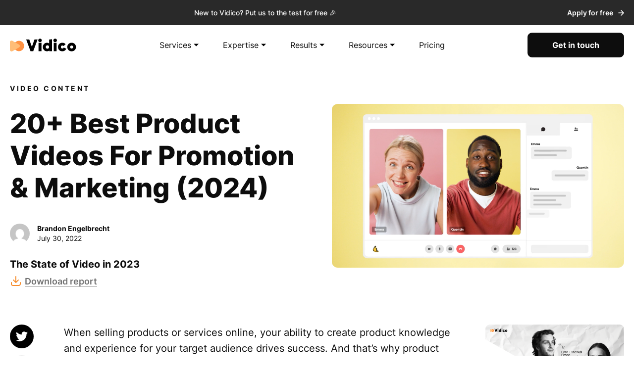

--- FILE ---
content_type: text/html; charset=UTF-8
request_url: https://vidico.com/news/20-best-product-videos-you-should-learn-from/
body_size: 107788
content:
<!DOCTYPE html>
<html class="no-js" style="opacity: 1 !important;" lang="en-US" prefix="og: https://ogp.me/ns#">

<head>

	<meta charset="UTF-8">
	<meta http-equiv="X-UA-Compatible" content="IE=edge">
	<link rel="preload" as="image" href="https://vidico.com/app/uploads/2022/07/Screenshot-2022-08-01-at-13.01.52.png" /><link rel="profile" href="http://gmpg.org/xfn/11">
	<meta name="viewport" content="width=device-width, initial-scale=1.0, maximum-scale=5" />

	<meta name="format-detection" content="telephone=no">
	<meta name="p:domain_verify" content="ea0b9cb1ec77bef49810c55ef6329bc0" />
	<meta name="google-site-verification" content="vR6N0HQ66XKbqSwo5oWNUxD3F2tRNvcI9_FyP-5dzh0" />
	<meta name="facebook-domain-verification" content="mh049kd319ib4fr3evprofo5n5a7km" />

	<style>
		/* abovethefold css code  */
		/*@media (max-width: 767px) {
			.lzcls footer,
			.lzcls footer *,
			.lzcls footer *:before,
			.lzcls footer *:after,
			.lzcls .rb-footer *,
			.lzcls .rb-footer *:before,
			.lzcls .rb-footer *:after,
			.lzcls .app>section .rb-benefits-section-gradient,
			.lzcls section:not(:first-child):not(:nth-child(2)):not(:nth-child(3)):not(:nth-child(4)),
			.lzcls section:not(:first-child):not(:nth-child(2)):not(:nth-child(3)):not(:nth-child(4)) * {
				background-image: unset !important;
				background: unset !important;
			}
		}*/
	</style>

		
	

	
	
	

			
	    <!-- Start VWO Common Smartcode -->
    <script  type='text/javascript'>
        var _vwo_clicks = 10;
    </script>
    <!-- End VWO Common Smartcode -->
        <!-- Start VWO Async SmartCode -->
    <link rel="preconnect" href="https://dev.visualwebsiteoptimizer.com" />
    <script  type='text/javascript' id='vwoCode'>
        /* Fix: wp-rocket (application/ld+json) */
        window._vwo_code || (function () {
            var account_id=883606,
                version=2.1,
                settings_tolerance=2000,
                library_tolerance=2500,
                use_existing_jquery=false,
                hide_element='body',
                hide_element_style = 'opacity:0 !important;filter:alpha(opacity=0) !important;background:none !important;transition:none !important;',
                /* DO NOT EDIT BELOW THIS LINE */
                f=false,w=window,d=document,v=d.querySelector('#vwoCode'),cK='_vwo_'+account_id+'_settings',cc={};try{var c=JSON.parse(localStorage.getItem('_vwo_'+account_id+'_config'));cc=c&&typeof c==='object'?c:{}}catch(e){}var stT=cc.stT==='session'?w.sessionStorage:w.localStorage;code={use_existing_jquery:function(){return typeof use_existing_jquery!=='undefined'?use_existing_jquery:undefined},library_tolerance:function(){return typeof library_tolerance!=='undefined'?library_tolerance:undefined},settings_tolerance:function(){return cc.sT||settings_tolerance},hide_element_style:function(){return'{'+(cc.hES||hide_element_style)+'}'},hide_element:function(){if(performance.getEntriesByName('first-contentful-paint')[0]){return''}return typeof cc.hE==='string'?cc.hE:hide_element},getVersion:function(){return version},finish:function(e){if(!f){f=true;var t=d.getElementById('_vis_opt_path_hides');if(t)t.parentNode.removeChild(t);if(e)(new Image).src='https://dev.visualwebsiteoptimizer.com/ee.gif?a='+account_id+e}},finished:function(){return f},addScript:function(e){var t=d.createElement('script');t.type='text/javascript';if(e.src){t.src=e.src}else{t.text=e.text}d.getElementsByTagName('head')[0].appendChild(t)},load:function(e,t){var i=this.getSettings(),n=d.createElement('script'),r=this;t=t||{};if(i){n.textContent=i;d.getElementsByTagName('head')[0].appendChild(n);if(!w.VWO||VWO.caE){stT.removeItem(cK);r.load(e)}}else{var o=new XMLHttpRequest;o.open('GET',e,true);o.withCredentials=!t.dSC;o.responseType=t.responseType||'text';o.onload=function(){if(t.onloadCb){return t.onloadCb(o,e)}if(o.status===200||o.status===304){_vwo_code.addScript({text:o.responseText})}else{_vwo_code.finish('&e=loading_failure:'+e)}};o.onerror=function(){if(t.onerrorCb){return t.onerrorCb(e)}_vwo_code.finish('&e=loading_failure:'+e)};o.send()}},getSettings:function(){try{var e=stT.getItem(cK);if(!e){return}e=JSON.parse(e);if(Date.now()>e.e){stT.removeItem(cK);return}return e.s}catch(e){return}},init:function(){if(d.URL.indexOf('__vwo_disable__')>-1)return;var e=this.settings_tolerance();w._vwo_settings_timer=setTimeout(function(){_vwo_code.finish();stT.removeItem(cK)},e);var t;if(this.hide_element()!=='body'){t=d.createElement('style');var i=this.hide_element(),n=i?i+this.hide_element_style():'',r=d.getElementsByTagName('head')[0];t.setAttribute('id','_vis_opt_path_hides');v&&t.setAttribute('nonce',v.nonce);t.setAttribute('type','text/css');if(t.styleSheet)t.styleSheet.cssText=n;else t.appendChild(d.createTextNode(n));r.appendChild(t)}else{t=d.getElementsByTagName('head')[0];var n=d.createElement('div');n.style.cssText='z-index: 2147483647 !important;position: fixed !important;left: 0 !important;top: 0 !important;width: 100% !important;height: 100% !important;background: white !important;';n.setAttribute('id','_vis_opt_path_hides');n.classList.add('_vis_hide_layer');t.parentNode.insertBefore(n,t.nextSibling)}var o='https://dev.visualwebsiteoptimizer.com/j.php?a='+account_id+'&u='+encodeURIComponent(d.URL)+'&vn='+version;if(w.location.search.indexOf('_vwo_xhr')!==-1){this.addScript({src:o})}else{this.load(o+'&x=true')}}};w._vwo_code=code;code.init();})();
    </script>
    <!-- End VWO Async SmartCode -->
    	<!-- Anti-flicker snippet (recommended)  -->
	
	<script type="text/template-block">
		(function(a, s, y, n, c, h, i, d, e) {
			s.className += ' ' + y;
			h.start = 1 * new Date;
			h.end = i = function() {
				s.className = s.className.replace(RegExp(' ?' + y), '')
			};
			(a[n] = a[n] || []).hide = h;
			setTimeout(function() {
				i();
				h.end = null
			}, c);
			h.timeout = c;
		})(window, document.documentElement, 'async-hide', 'dataLayer', 4000, {
			'GTM-KVJ85RD' : true
		});
	</script>




<!-- Search Engine Optimization by Rank Math PRO - https://rankmath.com/ -->
<title>20+ Best Product Videos For Promotion &amp; Marketing (2024)</title>
<link crossorigin data-rocket-preconnect href="https://www.gstatic.com" rel="preconnect">
<link crossorigin data-rocket-preconnect href="https://static.hotjar.com" rel="preconnect">
<link crossorigin data-rocket-preconnect href="https://www.clarity.ms" rel="preconnect">
<link crossorigin data-rocket-preconnect href="https://s3-us-west-2.amazonaws.com" rel="preconnect">
<link crossorigin data-rocket-preconnect href="https://connect.facebook.net" rel="preconnect">
<link crossorigin data-rocket-preconnect href="https://www.redditstatic.com" rel="preconnect">
<link crossorigin data-rocket-preconnect href="https://static.ads-twitter.com" rel="preconnect">
<link crossorigin data-rocket-preconnect href="https://snap.licdn.com" rel="preconnect">
<link crossorigin data-rocket-preconnect href="https://www.googletagmanager.com" rel="preconnect">
<link crossorigin data-rocket-preconnect href="https://consent.cookiebot.com" rel="preconnect">
<link crossorigin data-rocket-preconnect href="https://sc.lfeeder.com" rel="preconnect">
<link crossorigin data-rocket-preconnect href="https://assets.apollo.io" rel="preconnect">
<link crossorigin data-rocket-preconnect href="https://www.youtube.com" rel="preconnect">
<link crossorigin data-rocket-preconnect href="https://player.vimeo.com" rel="preconnect"><link rel="preload" data-rocket-preload as="image" href="https://vidico.com/app/uploads/2022/07/Screenshot-2022-08-01-at-13.01.52.png" fetchpriority="high">
<meta name="description" content="The best way to create amazing videos is to learn from top-performing videos. Find the ultimate list of the best product videos of 2024 here."/>
<meta name="robots" content="follow, index, max-snippet:-1, max-video-preview:-1, max-image-preview:large"/>
<link rel="canonical" href="https://vidico.com/news/20-best-product-videos-you-should-learn-from/" />
<meta property="og:locale" content="en_US" />
<meta property="og:type" content="article" />
<meta property="og:title" content="20+ Best Product Videos For Promotion &amp; Marketing (2024)" />
<meta property="og:description" content="The best way to create amazing videos is to learn from top-performing videos. Find the ultimate list of the best product videos of 2024 here." />
<meta property="og:url" content="https://vidico.com/news/20-best-product-videos-you-should-learn-from/" />
<meta property="og:site_name" content="Vidico" />
<meta property="article:publisher" content="https://www.facebook.com/vidicoagency/" />
<meta property="article:section" content="Video Content" />
<meta property="og:updated_time" content="2023-12-25T14:18:54+11:00" />
<meta property="og:image" content="https://vidico.com/app/uploads/2022/07/Screenshot-2022-08-01-at-13.01.52.png" />
<meta property="og:image:secure_url" content="https://vidico.com/app/uploads/2022/07/Screenshot-2022-08-01-at-13.01.52.png" />
<meta property="og:image:width" content="1912" />
<meta property="og:image:height" content="1074" />
<meta property="og:image:alt" content="best product videos you should learn from" />
<meta property="og:image:type" content="image/png" />
<meta property="article:published_time" content="2022-07-30T09:56:03+10:00" />
<meta property="article:modified_time" content="2023-12-25T14:18:54+11:00" />
<meta property="og:video" content="https://www.youtube.com/embed/zPe8u2mSxIU" />
<meta property="video:duration" content="176" />
<meta property="og:video" content="https://www.youtube.com/embed/vquUO68wAds" />
<meta property="video:duration" content="181" />
<meta property="og:video" content="https://www.youtube.com/embed/6c7_TpPUpL0" />
<meta property="video:duration" content="120" />
<meta property="og:video" content="https://www.youtube.com/embed/xqvhuEoRg6c" />
<meta property="video:duration" content="84" />
<meta property="og:video" content="https://www.youtube.com/embed/f5uik5fgIaI" />
<meta property="og:video" content="https://www.youtube.com/embed/9wrwTvQBG_U" />
<meta property="video:duration" content="110" />
<meta property="og:video" content="https://www.youtube.com/embed/gN6wFjQlsm4" />
<meta property="video:duration" content="31" />
<meta property="og:video" content="https://www.youtube.com/embed/rWbAFsfYV70" />
<meta property="video:duration" content="75" />
<meta property="og:video" content="https://www.youtube.com/embed/Znrr2K7L2sQ" />
<meta property="video:duration" content="129" />
<meta property="og:video" content="https://www.youtube.com/embed/kX73FZifRS0" />
<meta property="video:duration" content="64" />
<meta property="og:video" content="https://www.youtube.com/embed/q9ZlOdoAjZ4" />
<meta property="video:duration" content="61" />
<meta property="og:video" content="https://www.youtube.com/embed/vL1k-qb4RbE" />
<meta property="video:duration" content="76" />
<meta property="og:video" content="https://www.youtube.com/embed/UudV1VdFtuQ" />
<meta property="video:duration" content="59" />
<meta property="og:video" content="https://www.youtube.com/embed/lnTWVAyMHg0" />
<meta property="video:duration" content="52" />
<meta property="og:video" content="https://www.youtube.com/embed/-zDoXR_oFQg" />
<meta property="video:duration" content="91" />
<meta property="og:video" content="https://www.youtube.com/embed/j4KiBN2kQKs" />
<meta property="video:duration" content="46" />
<meta property="og:video" content="https://www.youtube.com/embed/BzDZD3z82Mc" />
<meta property="video:duration" content="79" />
<meta property="og:video" content="https://www.youtube.com/embed/btFzSEuhVd4" />
<meta property="video:duration" content="58" />
<meta property="og:video" content="https://www.youtube.com/embed/T9JaFwNvlZU" />
<meta property="video:duration" content="49" />
<meta property="og:video" content="https://www.youtube.com/embed/QKZDHo1XCS8" />
<meta property="video:duration" content="82" />
<meta property="og:video" content="https://www.youtube.com/embed/Y5mVJQT3qPU" />
<meta property="video:duration" content="82" />
<meta property="og:video" content="https://www.youtube.com/embed/6jKFwl0MzAE" />
<meta property="video:duration" content="68" />
<meta property="og:video" content="https://www.youtube.com/embed/ripbdd_IZXk" />
<meta property="video:duration" content="102" />
<meta property="ya:ovs:upload_date" content="2020-01-08T19:41:12-08:00" />
<meta property="ya:ovs:allow_embed" content="true" />
<meta name="twitter:card" content="summary_large_image" />
<meta name="twitter:title" content="20+ Best Product Videos For Promotion &amp; Marketing (2024)" />
<meta name="twitter:description" content="The best way to create amazing videos is to learn from top-performing videos. Find the ultimate list of the best product videos of 2024 here." />
<meta name="twitter:site" content="@@vidicoagency" />
<meta name="twitter:creator" content="@@vidicoagency" />
<meta name="twitter:image" content="https://vidico.com/app/uploads/2022/07/Screenshot-2022-08-01-at-13.01.52.png" />
<meta name="twitter:label1" content="Written by" />
<meta name="twitter:data1" content="Brandon Engelbrecht" />
<meta name="twitter:label2" content="Time to read" />
<meta name="twitter:data2" content="19 minutes" />
<style media="all">img:is([sizes="auto" i],[sizes^="auto," i]){contain-intrinsic-size:3000px 1500px}
.async-hide{opacity:0 !important}
#colorbox,#cboxOverlay,#cboxWrapper{position:absolute;top:0;left:0;z-index:9999;overflow:hidden}#cboxOverlay{position:fixed;width:100%;height:100%}#cboxMiddleLeft,#cboxBottomLeft{clear:left}#cboxContent{position:relative}#cboxLoadedContent{overflow:auto;-webkit-overflow-scrolling:touch}#cboxTitle{margin:0}#cboxLoadingOverlay,#cboxLoadingGraphic{position:absolute;top:0;left:0;width:100%;height:100%}#cboxPrevious,#cboxNext,#cboxClose,#cboxSlideshow{cursor:pointer}.cboxPhoto{float:left;margin:auto;border:0;display:block;max-width:none}.cboxIframe{width:100%;height:100%;display:block;border:0}#colorbox,#cboxContent,#cboxLoadedContent{box-sizing:content-box;-moz-box-sizing:content-box;-webkit-box-sizing:content-box}#cboxOverlay{background:url(//vidico.com/app/plugins/wp-rss-aggregator/core/css/../imgs/colorbox/overlay.png) repeat 0 0}#colorbox{outline:0}#cboxTopLeft{width:21px;height:21px;background:url(//vidico.com/app/plugins/wp-rss-aggregator/core/css/../imgs/colorbox/controls.png) no-repeat -101px 0}#cboxTopRight{width:21px;height:21px;background:url(//vidico.com/app/plugins/wp-rss-aggregator/core/css/../imgs/colorbox/controls.png) no-repeat -130px 0}#cboxBottomLeft{width:21px;height:21px;background:url(//vidico.com/app/plugins/wp-rss-aggregator/core/css/../imgs/colorbox/controls.png) no-repeat -101px -29px}#cboxBottomRight{width:21px;height:21px;background:url(//vidico.com/app/plugins/wp-rss-aggregator/core/css/../imgs/colorbox/controls.png) no-repeat -130px -29px}#cboxMiddleLeft{width:21px;background:url(//vidico.com/app/plugins/wp-rss-aggregator/core/css/../imgs/colorbox/controls.png) left top repeat-y}#cboxMiddleRight{width:21px;background:url(//vidico.com/app/plugins/wp-rss-aggregator/core/css/../imgs/colorbox/controls.png) right top repeat-y}#cboxTopCenter{height:21px;background:url(//vidico.com/app/plugins/wp-rss-aggregator/core/css/../imgs/colorbox/border.png) 0 0 repeat-x}#cboxBottomCenter{height:21px;background:url(//vidico.com/app/plugins/wp-rss-aggregator/core/css/../imgs/colorbox/border.png) 0 -29px repeat-x}#cboxContent{background:#fff;overflow:hidden}.cboxIframe{background:#fff}#cboxError{padding:50px;border:1px solid #ccc}#cboxLoadedContent{margin-bottom:28px}#cboxTitle{position:absolute;bottom:4px;left:0;text-align:center;width:100%;color:#949494}#cboxCurrent{position:absolute;bottom:4px;left:58px;color:#949494}#cboxLoadingOverlay{background:url(//vidico.com/app/plugins/wp-rss-aggregator/core/css/../imgs/colorbox/loading_background.png) no-repeat center center}#cboxLoadingGraphic{background:url(//vidico.com/app/plugins/wp-rss-aggregator/core/css/../imgs/colorbox/loading.gif) no-repeat center center}#cboxPrevious,#cboxNext,#cboxSlideshow,#cboxClose{border:0;padding:0;margin:0;overflow:visible;width:auto;background:0 0}#cboxPrevious:active,#cboxNext:active,#cboxSlideshow:active,#cboxClose:active{outline:0}#cboxSlideshow{position:absolute;bottom:4px;right:30px;color:#0092ef}#cboxPrevious{position:absolute;bottom:0;left:0;background:url(//vidico.com/app/plugins/wp-rss-aggregator/core/css/../imgs/colorbox/controls.png) no-repeat -75px 0;width:25px;height:25px;text-indent:-9999px}#cboxPrevious:hover{background-position:-75px -25px}#cboxNext{position:absolute;bottom:0;left:27px;background:url(//vidico.com/app/plugins/wp-rss-aggregator/core/css/../imgs/colorbox/controls.png) no-repeat -50px 0;width:25px;height:25px;text-indent:-9999px}#cboxNext:hover{background-position:-50px -25px}#cboxClose{position:absolute;bottom:0;right:0;background:url(//vidico.com/app/plugins/wp-rss-aggregator/core/css/../imgs/colorbox/controls.png) no-repeat -25px 0;width:25px;height:25px;text-indent:-9999px}#cboxClose:hover{background-position:-25px -25px}.cboxIE #cboxTopLeft,.cboxIE #cboxTopCenter,.cboxIE #cboxTopRight,.cboxIE #cboxBottomLeft,.cboxIE #cboxBottomCenter,.cboxIE #cboxBottomRight,.cboxIE #cboxMiddleLeft,.cboxIE #cboxMiddleRight{filter:progid:DXImageTransform.Microsoft.gradient(startColorstr=#00FFFFFF,endColorstr=#00FFFFFF)}.cboxIE6 #cboxTopLeft{background:url(//vidico.com/app/plugins/wp-rss-aggregator/core/css/../imgs/colorbox/ie6/borderTopLeft.png)}.cboxIE6 #cboxTopCenter{background:url(//vidico.com/app/plugins/wp-rss-aggregator/core/css/../imgs/colorbox/ie6/borderTopCenter.png)}.cboxIE6 #cboxTopRight{background:url(//vidico.com/app/plugins/wp-rss-aggregator/core/css/../imgs/colorbox/ie6/borderTopRight.png)}.cboxIE6 #cboxBottomLeft{background:url(//vidico.com/app/plugins/wp-rss-aggregator/core/css/../imgs/colorbox/ie6/borderBottomLeft.png)}.cboxIE6 #cboxBottomCenter{background:url(//vidico.com/app/plugins/wp-rss-aggregator/core/css/../imgs/colorbox/ie6/borderBottomCenter.png)}.cboxIE6 #cboxBottomRight{background:url(//vidico.com/app/plugins/wp-rss-aggregator/core/css/../imgs/colorbox/ie6/borderBottomRight.png)}.cboxIE6 #cboxMiddleLeft{background:url(//vidico.com/app/plugins/wp-rss-aggregator/core/css/../imgs/colorbox/ie6/borderMiddleLeft.png)}.cboxIE6 #cboxMiddleRight{background:url(//vidico.com/app/plugins/wp-rss-aggregator/core/css/../imgs/colorbox/ie6/borderMiddleRight.png)}.cboxIE6 #cboxTopLeft,.cboxIE6 #cboxTopCenter,.cboxIE6 #cboxTopRight,.cboxIE6 #cboxBottomLeft,.cboxIE6 #cboxBottomCenter,.cboxIE6 #cboxBottomRight,.cboxIE6 #cboxMiddleLeft,.cboxIE6 #cboxMiddleRight{_behavior:expression(this.src=this.src ? this.src:this.currentStyle.backgroundImage.split('"')[1],this.style.background="none",this.style.filter="progid:DXImageTransform.Microsoft.AlphaImageLoader(src=" + this.src + ", sizingMethod='scale')")}
/*! This file is auto-generated */
.wp-block-button__link{color:#fff;background-color:#32373c;border-radius:9999px;box-shadow:none;text-decoration:none;padding:calc(.667em + 2px) calc(1.333em + 2px);font-size:1.125em}.wp-block-file__button{background:#32373c;color:#fff;text-decoration:none}
.safe-svg-cover{text-align:center}.safe-svg-cover .safe-svg-inside{display:inline-block;max-width:100%}.safe-svg-cover svg{fill:currentColor;height:100%;max-height:100%;max-width:100%;width:100%}
img.wpra-auto-size{width:100%;object-fit:cover}div.wpra-list-template .wpra-item-list>li.wpra-item{margin-top:0;margin-bottom:10px}div.wpra-list-template .wpra-item-list>li.wpra-item>div.wprss-feed-meta>span{font-size:90%;clear:both}div.wpra-list-template .wpra-item-list>li.wpra-item>div.wprss-feed-meta>span:not(:last-child):after{content:" | "}.wpra-item-list:not(.wpra-item-list--bullets){list-style:none}.wpra-item-list:not(.wpra-item-list--bullets) li{margin-left:0}.wpra-item-list--bullets.wpra-item-list--default{list-style:disc}.wpra-item-list--bullets.wpra-item-list--numbers{list-style:decimal}.wpra-feed-audio{display:block;margin:0 5px}.wpra-feed-audio audio{width:100%}.thumbnail-excerpt{overflow:hidden;margin-bottom:5px}.thumbnail-excerpt img{max-width:100%;float:left;margin-top:.5em;margin-right:10px}.thumbnail-excerpt .more-link{margin-left:.125rem}.nav-links{overflow:hidden;margin-bottom:20px}.nav-links:after{display:block;content:"";clear:both}.nav-links a{cursor:pointer}.wpra-nav-links{display:flex;flex-direction:row;gap:10px}.wpra-nav-links.wpra-default-nav-links{justify-content:space-between}.wpra-nav-links.wpra-default-nav-links div{flex:1}.wpra-nav-links.numbered{justify-content:center}.wpra-nav-links .alignright{text-align:right}.wpra-display-filter-sidebar .flex.flex-col.items-stretch.gap-2 button:nth-of-type(2){all:unset;display:inline;cursor:default;font-size:13px;font-weight:700;color:inherit;margin-top:5px;pointer-events:none}.wpra-display-filter-sidebar .flex.flex-col.items-stretch.gap-2 button:nth-of-type(2) svg{display:none !important}
:root{--wp--preset--aspect-ratio--square:1;--wp--preset--aspect-ratio--4-3:4/3;--wp--preset--aspect-ratio--3-4:3/4;--wp--preset--aspect-ratio--3-2:3/2;--wp--preset--aspect-ratio--2-3:2/3;--wp--preset--aspect-ratio--16-9:16/9;--wp--preset--aspect-ratio--9-16:9/16;--wp--preset--color--black:#000;--wp--preset--color--cyan-bluish-gray:#abb8c3;--wp--preset--color--white:#fff;--wp--preset--color--pale-pink:#f78da7;--wp--preset--color--vivid-red:#cf2e2e;--wp--preset--color--luminous-vivid-orange:#ff6900;--wp--preset--color--luminous-vivid-amber:#fcb900;--wp--preset--color--light-green-cyan:#7bdcb5;--wp--preset--color--vivid-green-cyan:#00d084;--wp--preset--color--pale-cyan-blue:#8ed1fc;--wp--preset--color--vivid-cyan-blue:#0693e3;--wp--preset--color--vivid-purple:#9b51e0;--wp--preset--gradient--vivid-cyan-blue-to-vivid-purple:linear-gradient(135deg,rgba(6,147,227,1) 0%,#9b51e0 100%);--wp--preset--gradient--light-green-cyan-to-vivid-green-cyan:linear-gradient(135deg,#7adcb4 0%,#00d082 100%);--wp--preset--gradient--luminous-vivid-amber-to-luminous-vivid-orange:linear-gradient(135deg,rgba(252,185,0,1) 0%,rgba(255,105,0,1) 100%);--wp--preset--gradient--luminous-vivid-orange-to-vivid-red:linear-gradient(135deg,rgba(255,105,0,1) 0%,#cf2e2e 100%);--wp--preset--gradient--very-light-gray-to-cyan-bluish-gray:linear-gradient(135deg,#eee 0%,#a9b8c3 100%);--wp--preset--gradient--cool-to-warm-spectrum:linear-gradient(135deg,#4aeadc 0%,#9778d1 20%,#cf2aba 40%,#ee2c82 60%,#fb6962 80%,#fef84c 100%);--wp--preset--gradient--blush-light-purple:linear-gradient(135deg,#ffceec 0%,#9896f0 100%);--wp--preset--gradient--blush-bordeaux:linear-gradient(135deg,#fecda5 0%,#fe2d2d 50%,#6b003e 100%);--wp--preset--gradient--luminous-dusk:linear-gradient(135deg,#ffcb70 0%,#c751c0 50%,#4158d0 100%);--wp--preset--gradient--pale-ocean:linear-gradient(135deg,#fff5cb 0%,#b6e3d4 50%,#33a7b5 100%);--wp--preset--gradient--electric-grass:linear-gradient(135deg,#caf880 0%,#71ce7e 100%);--wp--preset--gradient--midnight:linear-gradient(135deg,#020381 0%,#2874fc 100%);--wp--preset--font-size--small:13px;--wp--preset--font-size--medium:20px;--wp--preset--font-size--large:36px;--wp--preset--font-size--x-large:42px;--wp--preset--spacing--20:.44rem;--wp--preset--spacing--30:.67rem;--wp--preset--spacing--40:1rem;--wp--preset--spacing--50:1.5rem;--wp--preset--spacing--60:2.25rem;--wp--preset--spacing--70:3.38rem;--wp--preset--spacing--80:5.06rem;--wp--preset--shadow--natural:6px 6px 9px rgba(0,0,0,.2);--wp--preset--shadow--deep:12px 12px 50px rgba(0,0,0,.4);--wp--preset--shadow--sharp:6px 6px 0px rgba(0,0,0,.2);--wp--preset--shadow--outlined:6px 6px 0px -3px rgba(255,255,255,1),6px 6px rgba(0,0,0,1);--wp--preset--shadow--crisp:6px 6px 0px rgba(0,0,0,1)}:where(.is-layout-flex){gap:.5em}:where(.is-layout-grid){gap:.5em}body .is-layout-flex{display:flex}.is-layout-flex{flex-wrap:wrap;align-items:center}.is-layout-flex>:is(*,div){margin:0}body .is-layout-grid{display:grid}.is-layout-grid>:is(*,div){margin:0}:where(.wp-block-columns.is-layout-flex){gap:2em}:where(.wp-block-columns.is-layout-grid){gap:2em}:where(.wp-block-post-template.is-layout-flex){gap:1.25em}:where(.wp-block-post-template.is-layout-grid){gap:1.25em}.has-black-color{color:var(--wp--preset--color--black) !important}.has-cyan-bluish-gray-color{color:var(--wp--preset--color--cyan-bluish-gray) !important}.has-white-color{color:var(--wp--preset--color--white) !important}.has-pale-pink-color{color:var(--wp--preset--color--pale-pink) !important}.has-vivid-red-color{color:var(--wp--preset--color--vivid-red) !important}.has-luminous-vivid-orange-color{color:var(--wp--preset--color--luminous-vivid-orange) !important}.has-luminous-vivid-amber-color{color:var(--wp--preset--color--luminous-vivid-amber) !important}.has-light-green-cyan-color{color:var(--wp--preset--color--light-green-cyan) !important}.has-vivid-green-cyan-color{color:var(--wp--preset--color--vivid-green-cyan) !important}.has-pale-cyan-blue-color{color:var(--wp--preset--color--pale-cyan-blue) !important}.has-vivid-cyan-blue-color{color:var(--wp--preset--color--vivid-cyan-blue) !important}.has-vivid-purple-color{color:var(--wp--preset--color--vivid-purple) !important}.has-black-background-color{background-color:var(--wp--preset--color--black) !important}.has-cyan-bluish-gray-background-color{background-color:var(--wp--preset--color--cyan-bluish-gray) !important}.has-white-background-color{background-color:var(--wp--preset--color--white) !important}.has-pale-pink-background-color{background-color:var(--wp--preset--color--pale-pink) !important}.has-vivid-red-background-color{background-color:var(--wp--preset--color--vivid-red) !important}.has-luminous-vivid-orange-background-color{background-color:var(--wp--preset--color--luminous-vivid-orange) !important}.has-luminous-vivid-amber-background-color{background-color:var(--wp--preset--color--luminous-vivid-amber) !important}.has-light-green-cyan-background-color{background-color:var(--wp--preset--color--light-green-cyan) !important}.has-vivid-green-cyan-background-color{background-color:var(--wp--preset--color--vivid-green-cyan) !important}.has-pale-cyan-blue-background-color{background-color:var(--wp--preset--color--pale-cyan-blue) !important}.has-vivid-cyan-blue-background-color{background-color:var(--wp--preset--color--vivid-cyan-blue) !important}.has-vivid-purple-background-color{background-color:var(--wp--preset--color--vivid-purple) !important}.has-black-border-color{border-color:var(--wp--preset--color--black) !important}.has-cyan-bluish-gray-border-color{border-color:var(--wp--preset--color--cyan-bluish-gray) !important}.has-white-border-color{border-color:var(--wp--preset--color--white) !important}.has-pale-pink-border-color{border-color:var(--wp--preset--color--pale-pink) !important}.has-vivid-red-border-color{border-color:var(--wp--preset--color--vivid-red) !important}.has-luminous-vivid-orange-border-color{border-color:var(--wp--preset--color--luminous-vivid-orange) !important}.has-luminous-vivid-amber-border-color{border-color:var(--wp--preset--color--luminous-vivid-amber) !important}.has-light-green-cyan-border-color{border-color:var(--wp--preset--color--light-green-cyan) !important}.has-vivid-green-cyan-border-color{border-color:var(--wp--preset--color--vivid-green-cyan) !important}.has-pale-cyan-blue-border-color{border-color:var(--wp--preset--color--pale-cyan-blue) !important}.has-vivid-cyan-blue-border-color{border-color:var(--wp--preset--color--vivid-cyan-blue) !important}.has-vivid-purple-border-color{border-color:var(--wp--preset--color--vivid-purple) !important}.has-vivid-cyan-blue-to-vivid-purple-gradient-background{background:var(--wp--preset--gradient--vivid-cyan-blue-to-vivid-purple) !important}.has-light-green-cyan-to-vivid-green-cyan-gradient-background{background:var(--wp--preset--gradient--light-green-cyan-to-vivid-green-cyan) !important}.has-luminous-vivid-amber-to-luminous-vivid-orange-gradient-background{background:var(--wp--preset--gradient--luminous-vivid-amber-to-luminous-vivid-orange) !important}.has-luminous-vivid-orange-to-vivid-red-gradient-background{background:var(--wp--preset--gradient--luminous-vivid-orange-to-vivid-red) !important}.has-very-light-gray-to-cyan-bluish-gray-gradient-background{background:var(--wp--preset--gradient--very-light-gray-to-cyan-bluish-gray) !important}.has-cool-to-warm-spectrum-gradient-background{background:var(--wp--preset--gradient--cool-to-warm-spectrum) !important}.has-blush-light-purple-gradient-background{background:var(--wp--preset--gradient--blush-light-purple) !important}.has-blush-bordeaux-gradient-background{background:var(--wp--preset--gradient--blush-bordeaux) !important}.has-luminous-dusk-gradient-background{background:var(--wp--preset--gradient--luminous-dusk) !important}.has-pale-ocean-gradient-background{background:var(--wp--preset--gradient--pale-ocean) !important}.has-electric-grass-gradient-background{background:var(--wp--preset--gradient--electric-grass) !important}.has-midnight-gradient-background{background:var(--wp--preset--gradient--midnight) !important}.has-small-font-size{font-size:var(--wp--preset--font-size--small) !important}.has-medium-font-size{font-size:var(--wp--preset--font-size--medium) !important}.has-large-font-size{font-size:var(--wp--preset--font-size--large) !important}.has-x-large-font-size{font-size:var(--wp--preset--font-size--x-large) !important}:where(.wp-block-post-template.is-layout-flex){gap:1.25em}:where(.wp-block-post-template.is-layout-grid){gap:1.25em}:where(.wp-block-columns.is-layout-flex){gap:2em}:where(.wp-block-columns.is-layout-grid){gap:2em}:root :where(.wp-block-pullquote){font-size:1.5em;line-height:1.6}
.wpml-ls-legacy-list-horizontal{border:1px solid transparent;padding:7px;clear:both}.wpml-ls-legacy-list-horizontal>ul{padding:0;margin:0 !important;list-style-type:none}.wpml-ls-legacy-list-horizontal .wpml-ls-item{padding:0;margin:0;list-style-type:none;display:inline-block}.wpml-ls-legacy-list-horizontal a{display:block;text-decoration:none;padding:5px 10px 6px;line-height:1}.wpml-ls-legacy-list-horizontal a span{vertical-align:middle}.wpml-ls-legacy-list-horizontal a span.wpml-ls-bracket{vertical-align:unset}.wpml-ls-legacy-list-horizontal .wpml-ls-flag{display:inline;vertical-align:middle}.wpml-ls-legacy-list-horizontal .wpml-ls-flag+span{margin-left:.4em}.rtl .wpml-ls-legacy-list-horizontal .wpml-ls-flag+span{margin-left:0;margin-right:.4em}.wpml-ls-legacy-list-horizontal.wpml-ls-statics-footer{margin-bottom:30px}.wpml-ls-legacy-list-horizontal.wpml-ls-statics-footer>ul{text-align:center}

.wpml-ls-statics-footer a,.wpml-ls-statics-footer .wpml-ls-sub-menu a,.wpml-ls-statics-footer .wpml-ls-sub-menu a:link,.wpml-ls-statics-footer li:not(.wpml-ls-current-language) .wpml-ls-link,.wpml-ls-statics-footer li:not(.wpml-ls-current-language) .wpml-ls-link:link{color:#444;background-color:#fff}.wpml-ls-statics-footer .wpml-ls-sub-menu a:hover,.wpml-ls-statics-footer .wpml-ls-sub-menu a:focus,.wpml-ls-statics-footer .wpml-ls-sub-menu a:link:hover,.wpml-ls-statics-footer .wpml-ls-sub-menu a:link:focus{color:#000;background-color:#eee}.wpml-ls-statics-footer .wpml-ls-current-language>a{color:#444;background-color:#fff}.wpml-ls-statics-footer .wpml-ls-current-language:hover>a,.wpml-ls-statics-footer .wpml-ls-current-language>a:focus{color:#000;background-color:#eee}
@charset 'UTF-8';@keyframes pulse{0%{transform:scale(.9);opacity:.8}to{transform:scale(2.5);opacity:0}}@keyframes scrolling{0%{transform:translateX(0)}to{transform:translatex(calc((var(--items-flex)*var(--items-count) + var(--items-margin)*2*var(--items-count))*-1))}}@keyframes lds-ring{0%{transform:rotate(0deg)}to{transform:rotate(360deg)}}button,input{font:inherit;border:0;border-radius:0}button{font-family:inherit;font-size:inherit;margin:0;padding:0;cursor:pointer;color:inherit;outline:0;background:0 0}input,textarea{-webkit-appearance:none;-moz-appearance:none;appearance:none}img{max-width:100%;height:auto}input[type=text]::-ms-clear{display:none}a,abbr,acronym,address,applet,article,aside,audio,b,big,blockquote,canvas,caption,center,cite,code,dd,del,details,dfn,div,dl,dt,em,embed,fieldset,figcaption,figure,footer,form,h4,h5,h6,header,hgroup,html,i,iframe,img,ins,kbd,label,legend,li,mark,menu,nav,object,ol,output,p,pre,q,ruby,s,samp,section,small,span,strike,strong,sub,summary,sup,table,tbody,td,tfoot,th,thead,time,tr,tt,u,ul,var,video{font:inherit;font-size:100%;margin:0;padding:0;vertical-align:baseline;border:0}body,h1,h2,h3{font:inherit;margin:0;padding:0;vertical-align:baseline;border:0}article,aside,details,figcaption,figure,footer,header,hgroup,menu,nav,section{display:block}ol,ul{list-style:none}blockquote,q{quotes:none}blockquote:after,blockquote:before,q:after,q:before{content:none}table{border-spacing:0;border-collapse:collapse}.mfp-bg{position:fixed;z-index:1042;overflow:hidden;opacity:.8;background:#0b0b0b}.mfp-bg,.mfp-container,.mfp-wrap{top:0;left:0;width:100%;height:100%}.mfp-wrap{position:fixed;z-index:1043;outline:0!important;-webkit-backface-visibility:hidden}.mfp-container{position:absolute;box-sizing:border-box;padding:0 8px;text-align:center}.mfp-container:before,.mfp-content{display:inline-block;vertical-align:middle}.mfp-container:before{height:100%;content:''}.mfp-align-top .mfp-container:before{display:none}.mfp-content{position:relative;z-index:1045;margin:0 auto;text-align:left}.mfp-ajax-holder .mfp-content,.mfp-inline-holder .mfp-content{width:100%;cursor:auto}.mfp-ajax-cur{cursor:progress}.mfp-zoom-out-cur,.mfp-zoom-out-cur .mfp-image-holder .mfp-close{cursor:zoom-out}.mfp-zoom{cursor:pointer;cursor:zoom-in}.mfp-auto-cursor .mfp-content{cursor:auto}.mfp-arrow,.mfp-close,.mfp-counter,.mfp-preloader{-webkit-user-select:none;-moz-user-select:none;user-select:none}.mfp-loading.mfp-figure,.mfp-s-error .mfp-content,.mfp-s-ready .mfp-preloader{display:none}.mfp-hide{display:none!important}.mfp-preloader{position:absolute;z-index:1044;top:50%;right:8px;left:8px;width:auto;margin-top:-.8em;text-align:center;color:#ccc}.mfp-preloader a{color:#ccc}.mfp-preloader a:hover{color:#fff}button.mfp-arrow,button.mfp-close{z-index:1046;display:block;overflow:visible;padding:0;cursor:pointer;border:0;outline:0;background:0 0;box-shadow:none;-webkit-appearance:none;touch-action:manipulation}button::-moz-focus-inner{padding:0;border:0}.mfp-close{font-family:Arial,Baskerville,monospace;font-size:28px;font-style:normal;line-height:44px;position:absolute;top:0;right:0;width:44px;height:44px;padding:0 0 18px 10px;text-align:center;text-decoration:none;opacity:.65;color:#fff}.mfp-close:focus,.mfp-close:hover{opacity:1}.mfp-close:active{top:1px}.mfp-close-btn-in .mfp-close{color:#333}.mfp-iframe-holder .mfp-close,.mfp-image-holder .mfp-close{right:-6px;width:100%;padding-right:6px;text-align:right;color:#fff}.mfp-counter{font-size:12px;line-height:18px;position:absolute;top:0;right:0;white-space:nowrap;color:#ccc}.mfp-arrow{position:absolute;top:50%;width:90px;height:110px;margin:-55px 0 0;padding:0;opacity:.65;-webkit-tap-highlight-color:transparent}.mfp-arrow:active{margin-top:-54px}.mfp-arrow:focus,.mfp-arrow:hover{opacity:1}.mfp-arrow:after,.mfp-arrow:before{position:absolute;top:0;left:0;display:block;width:0;height:0;margin-top:35px;margin-left:35px;content:'';border:medium inset transparent}.mfp-arrow:after{top:8px;border-top-width:13px;border-bottom-width:13px}.mfp-arrow:before{opacity:.7;border-top-width:21px;border-bottom-width:21px}.mfp-arrow-left{left:0}.mfp-arrow-left:after{margin-left:31px;border-right:17px solid #fff}.mfp-arrow-left:before{margin-left:25px;border-right:27px solid #3f3f3f}.mfp-arrow-right{right:0}.mfp-arrow-right:after{margin-left:39px;border-left:17px solid #fff}.mfp-arrow-right:before{border-left:27px solid #3f3f3f}.mfp-iframe-holder{padding-top:40px;padding-bottom:40px}.mfp-iframe-holder .mfp-content{line-height:0;width:100%;max-width:900px}.mfp-iframe-holder .mfp-close{top:-40px}.mfp-iframe-scaler{overflow:hidden;width:100%;height:0;padding-top:56.25%}.mfp-iframe-scaler iframe{position:absolute;top:0;left:0;display:block;width:100%;height:100%;background:#000;box-shadow:0 0 8px rgba(0,0,0,.6)}.mfp-figure:after,img.mfp-img{display:block;width:auto;height:auto}img.mfp-img{box-sizing:border-box;margin:0 auto;padding:40px 0}.mfp-figure,img.mfp-img{line-height:0}.mfp-figure:after{position:absolute;z-index:-1;top:40px;right:0;bottom:40px;left:0;content:'';background:#444;box-shadow:0 0 8px rgba(0,0,0,.6)}.mfp-figure small{font-size:12px;line-height:14px;display:block;color:#bdbdbd}.mfp-figure figure{margin:0}.mfp-bottom-bar{position:absolute;top:100%;left:0;width:100%;margin-top:-36px;cursor:auto}.mfp-title{line-height:18px;padding-right:36px;text-align:left;word-wrap:break-word;color:#f3f3f3}.mfp-image-holder .mfp-content,img.mfp-img{max-width:100%}.mfp-gallery .mfp-image-holder .mfp-figure{cursor:pointer}@media screen and (max-width:800px) and (orientation:landscape),screen and (max-height:300px){.mfp-img-mobile .mfp-image-holder{padding-right:0;padding-left:0}.mfp-img-mobile img.mfp-img{padding:0}.mfp-img-mobile .mfp-figure:after{top:0;bottom:0}.mfp-img-mobile .mfp-figure small{display:inline;margin-left:5px}.mfp-img-mobile .mfp-bottom-bar{position:fixed;top:auto;bottom:0;box-sizing:border-box;margin:0;padding:3px 5px;background:rgba(0,0,0,.6)}.mfp-img-mobile .mfp-bottom-bar:empty{padding:0}.mfp-img-mobile .mfp-counter{top:3px;right:5px}.mfp-img-mobile .mfp-close{line-height:35px;position:fixed;top:0;right:0;width:35px;height:35px;padding:0;text-align:center;background:rgba(0,0,0,.6)}}@media all and (max-width:900px){.mfp-arrow{transform:scale(.75)}.mfp-arrow-left{transform-origin:0}.mfp-arrow-right{transform-origin:100%}.mfp-container{padding-right:6px;padding-left:6px}}.mfp-zoom-in .mfp-with-anim{transition:all .2s ease-in-out;transform:scale(.8);opacity:0}.mfp-zoom-in.mfp-bg{transition:all .3s ease-out;opacity:0}.mfp-zoom-in.mfp-ready .mfp-with-anim{transform:scale(1);opacity:1}.mfp-zoom-in.mfp-ready.mfp-bg{opacity:.8}.mfp-zoom-in.mfp-removing .mfp-with-anim{transform:scale(.8);opacity:0}.mfp-zoom-in.mfp-removing.mfp-bg{opacity:0}.mfp-fade.mfp-bg{transition:all .15s ease-out;opacity:0}.mfp-fade.mfp-bg.mfp-ready{opacity:.8}.mfp-fade.mfp-bg.mfp-removing{opacity:0}.mfp-fade.mfp-wrap .mfp-content{transition:all .15s ease-out;opacity:0}.mfp-fade.mfp-wrap.mfp-ready .mfp-content,.no-touchevents .apply-btn:hover:before{opacity:1}.mfp-fade.mfp-wrap.mfp-removing .mfp-content{opacity:0}.slick-list,.slick-slider{position:relative;display:block}.slick-slider{box-sizing:border-box;-webkit-user-select:none;-moz-user-select:none;user-select:none;-webkit-touch-callout:none;touch-action:pan-y;-webkit-tap-highlight-color:transparent}.slick-list{overflow:hidden;margin:0;padding:0}.slick-list:focus{outline:0}.slick-list.dragging{cursor:pointer;cursor:hand}.slick-slider .slick-list,.slick-slider .slick-track{transform:translate3d(0,0,0)}.slick-track{position:relative;top:0;left:0;display:block;margin-right:auto;margin-left:auto}.slick-track:after,.slick-track:before{display:table;content:''}.slick-track:after{clear:both}.slick-loading .slick-track{visibility:hidden}.slick-slide{display:none;float:left;height:100%;min-height:1px}[dir=rtl] .slick-slide{float:right}.slick-initialized .slick-slide,.slick-slide img{display:block}.slick-slide.slick-loading img{display:none}.slick-slide.dragging img{pointer-events:none}.slick-loading .slick-slide{visibility:hidden}.slick-vertical .slick-slide{display:block;height:auto;border:1px solid transparent}.slick-arrow.slick-hidden{display:none}@font-face{font-family:'Inter';font-weight:400;font-style:normal;src:url(//vidico.com/app/themes/vidico/assets/css/../fonts/inter/Inter-Regular.woff2) format('woff2');font-display:swap}@font-face{font-family:'Inter';font-weight:300;font-style:normal;src:url(//vidico.com/app/themes/vidico/assets/css/../fonts/inter/Inter-Light.woff2) format('woff2');font-display:swap}@font-face{font-family:'Inter';font-weight:500;font-style:normal;src:url(//vidico.com/app/themes/vidico/assets/css/../fonts/inter/Inter-Medium.woff2) format('woff2');font-display:swap}@font-face{font-family:'Inter';font-weight:600;font-style:normal;src:url(//vidico.com/app/themes/vidico/assets/css/../fonts/inter/Inter-SemiBold.woff2) format('woff2');font-display:swap}@font-face{font-family:'Inter';font-weight:700;font-style:normal;src:url(//vidico.com/app/themes/vidico/assets/css/../fonts/inter/Inter-Bold.woff2) format('woff2');font-display:swap}@font-face{font-family:'Inter';font-weight:800;font-style:normal;src:url(//vidico.com/app/themes/vidico/assets/css/../fonts/inter/Inter-ExtraBold.woff2) format('woff2');font-display:swap}@font-face{font-family:'Inter';font-weight:900;font-style:normal;src:url(//vidico.com/app/themes/vidico/assets/css/../fonts/inter/Inter-Black.woff2) format('woff2');font-display:swap}.is-preload *{transition:none!important}*,:after,:before{box-sizing:border-box}html{-ms-text-size-adjust:100%;-webkit-text-size-adjust:100%}.app,body{overflow-x:hidden}body,html{height:100%;-webkit-tap-highlight-color:transparent}body{font-family:'Inter','Helvetica Neue',Helvetica,Arial,sans-serif;font-size:18px;line-height:1.3888888889;color:#0d0d0d;background:#fff;-webkit-font-smoothing:antialiased;-moz-osx-font-smoothing:grayscale}a{text-decoration:none;color:#f68d2e}.no-touchevents a:hover{text-decoration:underline}.rb-booking-badge.is-large strong,.rb-booking-badge.is-medium strong,b{font-weight:700}.app{padding-top:80px}.with-topbar .app{padding-top:135px}@media only screen and (max-width:767px){.with-topbar .app{padding-top:80px}}@media only screen and (max-width:991px){.app.has-mobile-nav-open{position:relative;overflow:hidden;height:100%}}.container{max-width:1280px;margin:0 auto;padding-right:20px;padding-left:20px}.icon,.material-icons{overflow:hidden;width:1em;height:1em}.icon{font-size:24px;fill:currentColor}.h1{font-size:43px;font-weight:700;line-height:52px;margin-bottom:25px}@media only screen and (max-width:991px){.h1{font-size:27px;line-height:33px;margin-bottom:15px}}.h3{font-size:38px;font-weight:700;line-height:47px;position:relative;padding-top:23px;letter-spacing:.18px}.h3:before{position:absolute;top:0;left:50%;width:52px;height:7px;content:'';transform:translateX(-50%);border-radius:6px;background-image:linear-gradient(180deg,#ffe2b1 0,#fdc179 100%)}@media only screen and (max-width:991px){.h3{font-size:27px;line-height:33px}}.rb-h1,h1{font-size:46px;font-weight:800;line-height:1.1956521739}@media only screen and (max-width:991px){.rb-h1,h1{font-size:32px;line-height:1.1875}}.rb-h2,h2{font-size:36px;font-weight:800;line-height:1.2222222222}@media only screen and (max-width:991px){.rb-h2,h2{font-size:22px;line-height:1.2272727273}}.rb-h3,h3{font-size:22px;font-weight:700;line-height:1.2272727273}@media only screen and (max-width:991px){.rb-h3,h3{font-size:18px;line-height:1.2222222222}}.btn,.btn-primary{transition:background-color .25s}.btn{font-family:inherit;font-size:20px;font-weight:700;line-height:62px;display:inline-block;height:64px;padding:0 20px;text-align:center;letter-spacing:.3px;border:1px solid transparent;border-radius:3px;background-color:transparent}.btn,.no-touchevents .btn:hover{text-decoration:none}.btn-primary{line-height:64px;position:relative;color:#fff;border:0;background-color:#f68d2e}.no-touchevents .btn-primary:hover{color:#fff;background-color:#c16827}.btn-secondary{color:#0d0d0d;border-color:#1c1c1c}.no-touchevents .btn-secondary:hover{color:#0d0d0d}.btn-sm{line-height:48px;height:50px}.apply-btn{font-size:16px;font-weight:700;position:relative;margin-top:20px;padding:10px 35px 10px 20px;transition:color .25s,border-color .25s;letter-spacing:.29px;color:#0d0d0d;border:1px solid #0d0d0d;border-radius:3px;background:0 0}.apply-btn:before{position:absolute;z-index:-1;top:-1px;right:-1px;bottom:-1px;left:-1px;content:'';transition:opacity .25s;opacity:0;border-radius:3px;background:linear-gradient(-135deg,#ffa444 0,#ffb05d 85%)}.apply-btn:after{position:absolute;top:calc(50% - 3px);right:calc(50% - 30px);width:14px;height:7px;content:'';transition:background-image .25s;background-image:img-url(//vidico.com/app/themes/vidico/assets/css/r-grey-arrow.png);background-repeat:no-repeat;background-size:14px 7px}.no-touchevents .apply-btn:hover{text-decoration:none;color:#fff;border-color:transparent}.no-touchevents .apply-btn:hover:after{background-image:img-url(//vidico.com/app/themes/vidico/assets/css/r-arrow.png)}.apply-btn,.x-btn,.x-btn svg{display:inline-block}.x-btn{font-family:inherit;font-size:18px;font-weight:700;line-height:56px;height:58px;padding:0 20px;transition:background-color .25s;text-align:center;letter-spacing:.31px;color:#0d0d0d;border:1px solid #0d0d0d;border-radius:3px;background-color:#fdf4e6}.no-touchevents .rb-btn:hover,.no-touchevents .x-btn:hover,.x-btn{text-decoration:none}.x-btn svg{position:relative;top:-1px;margin-left:10px;vertical-align:middle}.cta-btn{position:fixed;z-index:101;bottom:20px;left:50%;display:none;width:100%;max-width:286px;transform:translateX(-50%);background-color:#ffbd77}.next-button-container{text-align:center}.next-button{font-size:30px;line-height:27px;position:relative;display:inline-block;letter-spacing:.29px;color:inherit}.next-button:before{position:absolute;bottom:-4px;left:0;width:0;height:1px;content:'';transition:width .3s;background:currentColor}.no-touchevents .next-button:hover:before,.no-touchevents .rb-glance-item-link:hover span:before,.no-touchevents .rb-mainhero-watch:hover span:after,.no-touchevents .rb-value-link:hover .rb-value-btn:after,.no-touchevents .topbar-actions-btn-navigation.rb-btn:hover span:after,.no-touchevents .topbar-actions-link:hover span:after,.no-touchevents .topbar-nav-item:hover .topbar-nav-link span:after{width:100%}.next-button:after{display:inline-block;width:24px;height:16px;margin-left:5px;content:'';vertical-align:middle;background-image:url("data:image/svg+xml,%3Csvg width=\'24\' height=\'16\' viewBox=\'0 0 24 16\' fill=\'none\' xmlns=\'http://www.w3.org/2000/svg\'%3E%3Cpath d=\'M23.7071 8.70711C24.0976 8.31658 24.0976 7.68342 23.7071 7.29289L17.3431 0.928932C16.9526 0.538408 16.3195 0.538408 15.9289 0.928932C15.5384 1.31946 15.5384 1.95262 15.9289 2.34315L21.5858 8L15.9289 13.6569C15.5384 14.0474 15.5384 14.6805 15.9289 15.0711C16.3195 15.4616 16.9526 15.4616 17.3431 15.0711L23.7071 8.70711ZM0 9L23 9V7L0 7L0 9Z\' fill=\'black\'/%3E%3C/svg%3E%0A");background-size:24px 16px}@media only screen and (max-width:991px){.btn,.x-btn{font-size:15px;line-height:46px;height:48px;letter-spacing:.2px}.btn{border-width:1px}.btn-primary{line-height:48px;border:0}.btn-secondary,.cta-btn{font-size:18px}.cta-btn{line-height:58px;display:none;height:60px;padding:0 20px;letter-spacing:.22px}}.rb-btn{font-family:inherit;font-size:16px;font-weight:700;line-height:20px;display:inline-block;padding:14px 32px;transition:background-color .25s,border .25s,color .25s;text-align:center;text-decoration:none;border:2px solid transparent;border-radius:9px;background-color:transparent}.rb-btn.is-disabled,.rb-btn:disabled{cursor:default;pointer-events:none}.rb-btn-primary{color:#fff;border-color:#f68d2e;background-color:#f68d2e}.no-touchevents .rb-btn-primary:hover{border-color:#c16827;background-color:#c16827}.rb-btn-primary.is-disabled,.rb-btn-primary:disabled{border-color:#ffc397;background-color:#ffc397}.rb-btn-secondary{color:#fff;border-color:#0d0d0d;background-color:#0d0d0d}.no-touchevents .rb-btn-secondary:hover{color:#fff;border-color:#797877;background-color:#797877}.rb-btn-secondary.is-disabled,.rb-btn-secondary:disabled{border-color:#e3e3e3;background-color:#e3e3e3}.rb-btn-stroke{color:#0d0d0d;border-color:#0d0d0d;background-color:transparent}.no-touchevents .rb-btn-stroke:hover{color:#f68d2e;border-color:#f68d2e}.rb-btn-outline.is-disabled,.rb-btn-outline:disabled,.rb-btn-stroke.is-disabled,.rb-btn-stroke:disabled{color:#e3e3e3;border-color:#e3e3e3}.rb-btn-outline{color:#0d0d0d;border-color:#d6d6d6;background-color:transparent}.no-touchevents .rb-btn-outline:hover{color:#0d0d0d;border-color:#d6d6d6;background-color:#d6d6d6}.rb-btn-sm{padding:17px 15px;border-radius:4px}.rb-btn-icon-play{display:inline-block;width:25px;height:25px;margin-top:-5px;margin-right:10px;margin-bottom:-3px;vertical-align:middle;background-image:url("data:image/svg+xml,%3Csvg width=\'25\' height=\'25\' viewBox=\'0 0 25 25\' fill=\'none\' xmlns=\'http://www.w3.org/2000/svg\'%3E%3Cpath fill-rule=\'evenodd\' clip-rule=\'evenodd\' d=\'M0.928589 12.5001C0.928589 6.11271 6.11259 0.928711 12.5 0.928711C18.8874 0.928711 24.0714 6.11271 24.0714 12.5001C24.0714 18.8876 18.8874 24.0716 12.5 24.0716C6.11259 24.0716 0.928589 18.8876 0.928589 12.5001ZM17.0785 13.4516C18.0364 12.905 18.0364 11.5241 17.0785 10.9775L11.7374 7.92986C10.7879 7.38808 9.60726 8.07372 9.60726 9.16689V15.2622C9.60726 16.3554 10.7879 17.041 11.7374 16.4992L17.0785 13.4516Z\' fill=\'white\'/%3E%3C/svg%3E%0A");background-size:25px 25px}.rb-watch-btn{display:inline-block;padding:10px 15px;border-radius:30px;background-color:#fff}.no-touchevents .rb-watch-btn:hover,.no-touchevents .topbar-actions-link:hover,.no-touchevents .topbar-nav-dropdown-section-item-link:hover,.no-touchevents .topbar-nav-link:hover,.rb-watch-btn{text-decoration:none}.rb-watch-btn-wrap{font-size:18px;font-weight:400;line-height:25px;display:flex;color:#000;align-items:center;justify-content:center}.rb-watch-btn-wrap:before{display:block;width:27px;height:27px;margin-right:13px;content:'';background-image:url("data:image/svg+xml,%3Csvg width=\'27\' height=\'28\' viewBox=\'0 0 27 28\' fill=\'none\' xmlns=\'http://www.w3.org/2000/svg\'%3E%3Ccircle cx=\'13.5\' cy=\'14\' r=\'13\' fill=\'white\' stroke=\'black\'/%3E%3Cpath d=\'M19.0851 12.7166C20.1935 13.349 20.1935 14.947 19.0851 15.5794L12.4915 19.3417C11.3928 19.9686 10.0267 19.1752 10.0267 17.9103L10.0267 10.3857C10.0267 9.12075 11.3928 8.32737 12.4915 8.95428L19.0851 12.7166Z\' fill=\'black\'/%3E%3C/svg%3E%0A");background-repeat:no-repeat;background-size:contain;flex:0 0 auto}.rb-watch-btn-duration{font-weight:700;margin-left:10px}.rb-watch-btn-text{overflow:hidden;white-space:nowrap;text-overflow:ellipsis}.topbar{position:fixed;z-index:100;top:0;left:0;width:100%;transition:transform .5s cubic-bezier(.645,.045,.355,1);background:#fff}.topbar.with-announcement{transform:translateY(-150px)}@media only screen and (max-width:991px){.topbar{overflow:hidden}}.topbar-announcement-wrapper{transition:transform .5s cubic-bezier(.645,.045,.355,1);transform:translateY(-52px);background-color:#292929}@media only screen and (max-width:991px){.topbar-announcement-wrapper{margin-right:-30px;margin-left:-30px;padding:0 30px}}@media only screen and (max-width:767px){.topbar-announcement-wrapper{display:none}}.topbar-announcement{font-size:14px;font-weight:500;position:relative;display:flex;padding-top:16px;padding-bottom:16px;color:#fff;justify-content:space-between}.topbar-announcement a{text-decoration:none!important;color:#fff}.topbar-announcement-text{display:flex;margin-right:10px;flex:4;align-items:center}.no-touchevents .rb-xfooter-socials a:hover,.topbar-announcement-text a{color:#fff}@media only screen and (max-width:991px){.topbar-announcement-text{justify-content:center}}.topbar-announcement-spacer{flex:2}@media only screen and (max-width:991px){.topbar-announcement-spacer{display:none}}.topbar-announcement-cta{font-size:14px;font-weight:600}.topbar-announcement-cta a,.topbar-main{display:flex;align-items:center}.topbar-announcement-cta svg{width:12px;height:12px;margin-left:10px}.topbar-main{height:80px;justify-content:space-between}.topbar-logo{position:relative;width:135px;transform:translate3d(0,0,0);flex-shrink:0}.topbar-logo,.topbar-logo svg{display:block}.topbar-nav{margin-right:60px;margin-left:60px}.topbar-nav,.topbar-nav-list{display:flex;height:100%;align-items:center}.topbar-nav-item{display:flex}.topbar-nav-item+.topbar-nav-item{margin-left:25px}.no-touchevents .topbar-nav-item.has-dropdown:hover .topbar-menu,.no-touchevents .topbar-nav-item.has-dropdown:hover .topbar-nav-dropdown{visibility:visible;pointer-events:auto;opacity:1}.topbar-nav-item.has-dropdown .topbar-nav-link:after{display:inline-block;width:10px;height:6px;margin-left:5px;content:'';vertical-align:middle;background-image:url("data:image/svg+xml,%3Csvg width=\'10\' height=\'6\' viewBox=\'0 0 10 6\' fill=\'none\' xmlns=\'http://www.w3.org/2000/svg\'%3E%3Cpath d=\'M0 0.5L5 5.5L10 0.5H0Z\' fill=\'black\'/%3E%3C/svg%3E%0A");background-size:10px 6px}.topbar-nav-link{font-size:16px;line-height:24px;position:relative;z-index:1;display:flex;padding:8px 12px;cursor:pointer;white-space:nowrap;color:#0d0d0d;align-items:center}.topbar-actions-btn-navigation.rb-btn span,.topbar-nav-link span{position:relative;display:block}.topbar-actions-btn-navigation.rb-btn span:after,.topbar-actions-link span:after,.topbar-nav-link span:after{position:absolute;bottom:0;left:0;display:block;width:0;height:1px;content:'';transition:width .25s;background-color:#0d0d0d}.topbar-nav-dropdown{position:absolute;top:calc(100% - 40px);left:0;visibility:hidden;overflow-x:hidden;width:100%;padding-top:40px;transition:all .3s;pointer-events:none;opacity:0}.topbar-nav-dropdown-container{border-top:1px solid #e3e3e3;background:#fff;box-shadow:0 13px 10px -10px rgba(154,154,154,.5)}.topbar-nav-dropdown-sections{display:flex;margin:0 -50px}.topbar-nav-dropdown-section{position:relative;padding:40px 50px;flex-basis:0;flex-grow:1;flex-shrink:1}.topbar-nav-dropdown-section.is-three-quarters{width:75%;flex:none}.topbar-nav-dropdown-section.is-two-thirds{width:66.6666%;flex:none}.topbar-nav-dropdown-section.is-half{width:50%;flex:none}.topbar-nav-dropdown-section.is-highlighted{background-color:#f8f8f8}.topbar-nav-dropdown-section.is-highlighted:before{position:absolute;top:0;bottom:0;left:0;width:100vw;content:'';background-color:#f8f8f8}.topbar-nav-dropdown-section:first-child.is-highlighted:before{right:0;left:auto}.topbar-nav-dropdown-section-header{position:relative;overflow:hidden;max-width:346px;height:17px;margin-bottom:15px}.topbar-nav-dropdown-section-title{font-size:14px;font-weight:700;line-height:17px;overflow:hidden;white-space:nowrap;letter-spacing:.25em;text-transform:uppercase;text-overflow:ellipsis}.topbar-nav-dropdown-section-label{font-size:12px;font-weight:700;line-height:24px;position:relative;top:-1px;display:inline-block;height:24px;margin-left:5px;padding:0 10px;vertical-align:middle;letter-spacing:1.85px;text-transform:uppercase;color:#f2a758;border-radius:12px;background-color:#fff4e8}.topbar-nav-dropdown-section-body{position:relative}.topbar-nav-dropdown-section-cols{display:flex;margin:0 -10px}.topbar-nav-dropdown-section-col{padding:0 10px;flex-basis:0;flex-grow:1;flex-shrink:1}.topbar-nav-dropdown-section-col.is-half{width:50%;flex:none}.topbar-nav-dropdown-section-item:not(:first-child){margin-top:27px}.topbar-nav-dropdown-section-item-quiz .topbar-nav-dropdown-section-item-link{align-items:flex-start}.no-touchevents .topbar-nav-dropdown-section-item-quiz .topbar-nav-dropdown-section-item-link:hover .topbar-nav-dropdown-section-item-pic{transform:none}.no-touchevents .topbar-nav-dropdown-section-item-quiz .topbar-nav-dropdown-section-item-link:hover .topbar-nav-dropdown-section-item-button{color:#fff;border-color:#797877;background-color:#797877}.topbar-nav-dropdown-section-item-quiz .topbar-nav-dropdown-section-item-media{width:124px;height:147px;margin-right:29px;border:1px solid #000;border-radius:12px}.topbar-nav-dropdown-section-item-quiz .topbar-nav-dropdown-section-item-media:after{display:none;content:none}.topbar-nav-dropdown-section-item-quiz .topbar-nav-dropdown-section-item-button{font-size:13px;font-weight:700;line-height:17px;width:100%;max-width:185px;margin-top:13px;padding:8px 15px}.topbar-nav-dropdown-section-item-link{display:flex;color:currentColor;align-items:center}.no-touchevents .topbar-nav-dropdown-section-item-link:hover .topbar-nav-dropdown-section-item-title{color:#f68d2e}.no-touchevents .topbar-nav-dropdown-section-item-link:hover .topbar-nav-dropdown-section-item-pic{transform:scale(1.1)}.topbar-nav-dropdown-section-item-media{position:relative;overflow:hidden;width:130px;height:77px;margin-right:23px;transform:translate3d(0,0,0);border-radius:9px;background:#eee;flex-shrink:0}.topbar-nav-dropdown-section-item-pic{position:absolute;right:0;left:0;width:100%;height:100%;transition:transform .5s;transform:scale(1);transform:translate3d(0,0,0);-o-object-fit:cover;object-fit:cover}.topbar-nav-dropdown-section-item-title{font-size:16px;font-weight:700;line-height:19px;margin-bottom:7px;transition:color .3s}.topbar-nav-dropdown-section-item-text{font-size:13px;font-weight:500;line-height:1.3076923077}.topbar-nav-dropdown-section-item-label{font-size:16px;font-weight:400;line-height:1.1875;margin-top:-3px;margin-bottom:4px;color:#919191}.topbar-nav-dropdown-usp{border:0 solid #e3e3e3;border-width:1px 0}.topbar-nav-dropdown-usp-wrapper{padding:13px 0}.topbar-nav-dropdown-usp-item,.topbar-nav-dropdown-usp-list{display:flex;height:100%;align-items:center;justify-content:center}.topbar-nav-dropdown-usp-list{margin:0 -50px}.topbar-nav-dropdown-usp-item{width:33.333%;padding:13px 20px;flex-basis:33.333%}.topbar-nav-dropdown-usp-item:not(:first-child){border-left:1px solid #e3e3e3}.topbar-nav-dropdown-usp-item-wrap{display:flex;align-items:center}.topbar-nav-dropdown-usp-item-icon{width:24px;height:24px;margin-right:12px;background:no-repeat center/contain;background-size:24px 24px;flex-shrink:0}.topbar-nav-dropdown-usp-item-icon-views{background-image:img-url(//vidico.com/app/themes/vidico/assets/css/rb/topbar/format.svg)}.topbar-nav-dropdown-usp-item-icon-quality{background-image:img-url(//vidico.com/app/themes/vidico/assets/css/rb/topbar/color.svg)}.topbar-nav-dropdown-usp-item-icon-rates{background-image:img-url(//vidico.com/app/themes/vidico/assets/css/rb/topbar/workspace.svg)}.topbar-nav-dropdown-usp-item-text{font-size:12px;line-height:1.25}.topbar-actions,.topbar-actions-list{display:flex;align-items:center}.topbar-actions>span{font-size:16px;font-weight:400;line-height:24px;margin-right:14px}.topbar-actions-item{margin-left:30px}.topbar-actions-item:first-child{margin-left:0}.topbar-actions-link{font-size:18px;font-weight:500;line-height:22px;color:#0d0d0d}.topbar-actions-link span{position:relative}.topbar-actions-btn{padding:13px 48px}.topbar-actions-btn-navigation.rb-btn{font-size:16px;font-weight:400;line-height:24px;padding:8px 14px;color:#0d0d0d;border-color:transparent;background-color:transparent}.no-touchevents .topbar-actions-btn-navigation.rb-btn:hover{color:currentColor;border-color:transparent}.topbar-actions-btn-navigation-strong.rb-btn{font-size:18px;font-weight:700;line-height:25px;margin-right:-10px;padding:0}@media only screen and (max-width:1199px){.topbar-nav{margin-right:15px;margin-left:15px}.topbar-nav-item+.topbar-nav-item{margin-left:10px}.topbar-nav-link{padding:0 10px}}@media only screen and (max-width:991px){.topbar-nav{display:none}.topbar-logo{width:110px}.topbar-actions{display:none}}.topbar-menu,.topbar-menu:after{left:0;width:100%;pointer-events:none}.topbar-menu{position:absolute;top:calc(100% - 40px);visibility:hidden;overflow-x:hidden;padding-top:40px;transition:all .3s;opacity:0}.topbar-menu:after{position:fixed;top:100%;height:100vh;content:'';opacity:.5;background:#000}.topbar-menu-wrapper{position:relative;z-index:1;margin-top:-1px;padding-top:15px;background:#fff;box-shadow:0 13px 10px -10px rgba(154,154,154,.5)}.topbar-menu-layout{display:flex}.topbar-menu-main{display:flex;flex-direction:column;padding-top:15px;flex:0 0 calc(100% - 280px)}.topbar-menu-main.no-aside{flex:0 0 100%}.topbar-menu-main.no-aside .topbar-menu-col{max-width:25%;flex:0 0 25%}.topbar-menu-body{margin-bottom:20px;flex-grow:1}.topbar-menu-footer{border-top:1px solid #e3e3e3}.topbar-menu-aside{margin:0 0 18px 32px;padding:15px 20px 20px;border-radius:6px;background-color:#f8f8f8;flex:0 0 248px;align-self:flex-start}.topbar-menu-aside-head{margin-bottom:15px}.topbar-menu-aside-cover{position:relative;display:block;overflow:hidden;height:337px;cursor:pointer;border-radius:6px}.topbar-menu-aside-cover.has-video:before{position:absolute;top:50%;left:50%;width:36px;height:36px;margin:-18px 0 0 -18px;content:'';border-radius:50%;background-color:rgba(0,0,0,.4);background-image:url("data:image/svg+xml,%3Csvg xmlns=\'http://www.w3.org/2000/svg\' width=\'15\' height=\'17\' fill=\'none\'%3E%3Cpath fill=\'%23fff\' d=\'M14.2 7.8c.6.4.6 1.2 0 1.5L1.7 16.4a.8.8 0 0 1-1.2-.7V1.4c0-.6.7-1 1.2-.7l12.5 7.1Z\'/%3E%3C/svg%3E");background-repeat:no-repeat;background-position:calc(50% + 1px) 50%;background-size:15px 17px}.topbar-menu-aside-pic,.topbar-menu-card-cover img,.topbar-menu-media img{display:block;width:100%;height:100%;-o-object-fit:cover;object-fit:cover}.topbar-menu-aside-action{margin-top:10px}.topbar-menu-aside-btn{font-size:14px;font-weight:600;display:block;width:100%;padding:7px 12px}.topbar-menu-points{display:flex;padding:15px 0}.topbar-menu-point{font-size:12px;font-weight:500;line-height:15px;position:relative;display:flex;max-width:33.333%;padding:12px;color:#919191;align-items:center;flex:0 0 33.333%}.topbar-menu-point:not(:first-child){border-left:1px solid #e3e3e3}.topbar-menu-point:before{display:block;width:24px;height:24px;margin-right:12px;content:'';background-repeat:no-repeat;background-position:center;flex-shrink:0}.topbar-menu-point:nth-child(1):before{background-image:url("data:image/svg+xml,%3Csvg xmlns=\'http://www.w3.org/2000/svg\' width=\'24\' height=\'24\' fill=\'none\'%3E%3Cg clip-path=\'url(%23a)\'%3E%3Cpath fill=\'%23FFF4E8\' d=\'M3 3h2v2H3V3Zm16 16h2v2h-2v-2Zm0-16h2v2h-2V3ZM3 19h2v2H3v-2Z\'/%3E%3Cpath fill=\'%23FF9243\' d=\'m11.3 7-3.4 9h1.6l.7-2h3.5l.8 2H16l-3.4-9h-1.4Zm-.6 5.7L12 9l1.3 3.8h-2.6ZM17 3H7V1H1v6h2v10H1v6h6v-2h10v2h6v-6h-2V7h2V1h-6v2ZM3 3h2v2H3V3Zm2 18H3v-2h2v2Zm16 0h-2v-2h2v2ZM19 3h2v2h-2V3Zm0 14h-2v2H7v-2H5V7h2V5h10v2h2v10Z\'/%3E%3C/g%3E%3Cdefs%3E%3CclipPath id=\'a\'%3E%3Cpath fill=\'%23fff\' d=\'M0 0h24v24H0z\'/%3E%3C/clipPath%3E%3C/defs%3E%3C/svg%3E")}.topbar-menu-point:nth-child(2):before{background-image:url("data:image/svg+xml,%3Csvg xmlns=\'http://www.w3.org/2000/svg\' width=\'24\' height=\'24\' fill=\'none\'%3E%3Cg clip-path=\'url(%23a)\'%3E%3Cpath fill=\'%23fff\' d=\'M12 4a8 8 0 0 0 0 16c.3 0 .5-.2.5-.5l-.1-.4c-.5-.4-.7-1-.7-1.6 0-1.4 1.2-2.5 2.5-2.5H16a4 4 0 0 0 4-4c0-3.9-3.6-7-8-7Zm-5.5 9a1.5 1.5 0 1 1 0-3 1.5 1.5 0 0 1 0 3Zm3-4a1.5 1.5 0 1 1 0-3 1.5 1.5 0 0 1 0 3Zm5 0a1.5 1.5 0 1 1 0-3 1.5 1.5 0 0 1 0 3Zm4.5 2.5a1.5 1.5 0 1 1-3 0 1.5 1.5 0 0 1 3 0Z\'/%3E%3Cpath fill=\'%23FF9243\' d=\'M12 2a10 10 0 0 0 0 20 2.5 2.5 0 0 0 1.9-4.2l-.2-.3c0-.3.3-.5.5-.5H16a6 6 0 0 0 6-6c0-5-4.5-9-10-9Zm4 13h-1.8a2.5 2.5 0 0 0-1.8 4.1l.1.4c0 .3-.2.5-.5.5a8 8 0 0 1 0-16c4.4 0 8 3.1 8 7a4 4 0 0 1-4 4Z\'/%3E%3Cpath fill=\'%23FF9243\' d=\'M6.5 13a1.5 1.5 0 1 0 0-3 1.5 1.5 0 0 0 0 3ZM9.5 9a1.5 1.5 0 1 0 0-3 1.5 1.5 0 0 0 0 3ZM14.5 9a1.5 1.5 0 1 0 0-3 1.5 1.5 0 0 0 0 3ZM17.5 13a1.5 1.5 0 1 0 0-3 1.5 1.5 0 0 0 0 3Z\'/%3E%3C/g%3E%3Cdefs%3E%3CclipPath id=\'a\'%3E%3Cpath fill=\'%23fff\' d=\'M0 0h24v24H0z\'/%3E%3C/clipPath%3E%3C/defs%3E%3C/svg%3E")}.topbar-menu-point:nth-child(3):before{background-image:url("data:image/svg+xml,%3Csvg xmlns=\'http://www.w3.org/2000/svg\' width=\'24\' height=\'24\' fill=\'none\'%3E%3Cpath fill=\'%23FF9243\' d=\'m9.7 13.7 2.3-1.8 2.3 1.8-.9-2.9L15.7 9H13L12 6.2 11 9H8.3l2.4 1.8-1 2.9ZM20 10a8 8 0 1 0-14 5.3V23l6-2 6 2v-7.7a8 8 0 0 0 2-5.3Zm-8-6a6 6 0 1 1 0 12 6 6 0 0 1 0-12Zm0 15-4 1v-3a8 8 0 0 0 8 0v3l-4-1Z\'/%3E%3C/svg%3E")}.no-touchevents .topbar-menu-link:hover,.no-touchevents .topbar-menu-results:hover{text-decoration:none}.topbar-menu-title{font-size:16px;font-weight:900;line-height:19px;margin-bottom:8px;color:#000}.topbar-menu-text{font-size:13px;font-weight:500;line-height:17px;color:#868686}.topbar-menu-badge{font-size:8px;font-weight:600;line-height:10px;position:relative;top:-2px;display:inline-block;margin-left:6px;padding:4px 7px;vertical-align:middle;letter-spacing:.05em;text-transform:uppercase;color:#fff;border-radius:100px;background-color:#f68d2e}.topbar-menu-media{overflow:hidden;height:110px;margin:16px 0 24px;border-radius:6px}.topbar-menu-cols{display:flex;margin:0 -22px}.topbar-menu-col{max-width:33.333%;padding:0 22px;flex:0 0 33.333%}.topbar-menu-head{position:relative;margin-bottom:15px}.topbar-menu-results{font-size:13px;font-weight:500;line-height:17px;position:absolute;right:0;bottom:0;color:#868686}.topbar-menu-cards{margin-top:17px}.topbar-menu-card:not(:first-child){margin-top:20px}.topbar-menu-card.is-featured .topbar-menu-card-link{flex-direction:column}.topbar-menu-card.is-featured .topbar-menu-card-cover{width:auto;margin:0 0 15px;flex:0 0 110px}.topbar-menu-card.is-vidi .topbar-menu-card-link{padding:10px;border-radius:6px;background-color:#eadaff;align-items:center}.topbar-menu-card.is-vidi .topbar-menu-card-cover{height:105px;flex:0 0 65px}.topbar-menu-card.is-vidi .topbar-menu-card-main{max-width:175px}.topbar-menu-card-link{display:flex}.no-touchevents .mobile-nav-link:hover,.no-touchevents .mobile-nav-submenu-link:hover,.no-touchevents .topbar-menu-card-link:hover{text-decoration:none}.topbar-menu-card-cover{position:relative;overflow:hidden;height:38px;margin-right:15px;border-radius:6px;background-color:#d8d8d8;flex:0 0 46px}.topbar-menu-card-title{font-size:15px;font-weight:500;line-height:18px;margin-bottom:4px;color:#000}.topbar-menu-card-text{font-size:13px;font-weight:500;line-height:17px;color:#868686}.mobile-nav-toggler{position:absolute;z-index:103;top:50%;right:20px;display:none;width:32px;height:24px;transform:translateY(-50%)}.mobile-nav-toggler span,.mobile-nav-toggler span:after,.mobile-nav-toggler span:before{display:block;width:30px;height:2px;transition-duration:.3s;transition-property:background-color,transform;outline:1px solid transparent;background-color:#0d0d0d;position:absolute}.mobile-nav-toggler span{top:50%;left:50%;margin-top:-1.5px;margin-bottom:9px;margin-left:-15px;-webkit-user-select:none;-moz-user-select:none;user-select:none}.mobile-nav-toggler span:after,.mobile-nav-toggler span:before{content:''}.mobile-nav-toggler span:before{top:-9px}.mobile-nav-toggler span:after{top:9px}.has-mobile-nav-open .mobile-nav-toggler span{background-color:transparent}.has-mobile-nav-open .mobile-nav-toggler span:before{transform:translateY(9px) rotate(45deg)}.has-mobile-nav-open .mobile-nav-toggler span:after{transform:translateY(-9px) rotate(-45deg)}@media only screen and (max-width:991px){.mobile-nav-toggler{display:block}}.mobile-nav{position:absolute;z-index:102;top:0;left:0;overflow:hidden;overflow-y:scroll;width:100%;height:0;padding-top:2px;transition:opacity .25s;opacity:0;background:#fff}.mobile-nav .container{height:100%}.mobile-nav-header{position:relative;display:flex;height:180px;padding:54px 0;justify-content:space-between;align-items:center}.mobile-nav-logo{position:relative;top:-11px;display:block}.mobile-nav-logo svg{display:block;height:32px;transform:translate3d(0,0,0);flex-shrink:0}.mobile-nav-body{position:relative;min-height:calc(100% - 75px);padding-bottom:208px}.mobile-nav-item{font-size:26px;font-weight:700;line-height:1.6153846154;color:#0d0d0d}.mobile-nav-link{cursor:pointer;color:currentColor}.mobile-nav-submenu-item{font-size:26px;font-weight:400;line-height:1.6153846154;color:#0d0d0d}.mobile-nav-submenu-link{text-decoration:none;color:currentColor}.mobile-nav-actions{line-height:158px;position:absolute;bottom:0;left:0;width:100%;height:158px;margin-top:50px}.mobile-nav-actions-btn{font-size:26px;font-weight:700;position:relative;display:block;margin:0 -20px;padding:0 20px;color:#fff;background:#0d0d0d}.no-touchevents .mobile-nav-actions-btn:hover{text-decoration:none;color:#fff}@media only screen and (max-width:991px){.has-mobile-nav-open .mobile-nav{height:100%;opacity:1}.mobile-nav-header{height:80px;padding:18px 0}.mobile-nav-logo{top:-3px}.mobile-nav-logo svg{height:32px}}.rb-booking-badge{font-size:10px;font-weight:400;line-height:13px;position:relative;display:inline-flex;color:#000;align-items:center;gap:10px}.rb-booking-badge strong{font-weight:600}.rb-booking-badge.has-background{padding:12px;border-radius:6px;background-color:#fff4e8}.rb-booking-badge.is-large{font-size:16px;line-height:22px;gap:13px}.rb-booking-badge.is-medium{font-size:14px;line-height:1.4px;gap:10px}.rb-booking-badge-pulse,.rb-booking-badge-pulse:before{position:relative;top:.05em;width:8px;height:8px;border-radius:50%;background-color:currentColor}.rb-booking-badge-pulse:before{position:absolute;top:0;left:0;width:100%;height:100%;content:'';animation:pulse 1.4s infinite}.rb-booking-badge-pulse.is-red{color:#e8645f}.rb-booking-badge-pulse.is-green{color:#4da539}.rb-mainhero{overflow:hidden;margin-bottom:80px}.rb-mainhero-whyvidico{height:860px;margin-bottom:0}@media only screen and (max-width:991px){.rb-mainhero-whyvidico{height:auto}}.rb-mainhero-whyvidico .container,.rb-mainhero-whyvidico .rb-mainhero-main,.rb-mainhero-whyvidico .rb-mainhero-row{height:100%}@media only screen and (max-width:991px){.rb-mainhero-whyvidico .rb-mainhero-row{flex-direction:column}}.rb-mainhero-whyvidico .rb-mainhero-media{padding-top:40px;padding-left:60px}@media only screen and (max-width:991px){.rb-mainhero-whyvidico .rb-mainhero-media{padding:0}}.rb-mainhero-whyvidico .rb-mainhero-main{display:flex;flex-direction:column;padding:40px 0;justify-content:center}@media only screen and (max-width:991px){.rb-mainhero-whyvidico .rb-mainhero-main{padding-top:15px}}.rb-mainhero-video img,.rb-mainhero-whycover img,.rb-mainhero-whyvidico .rb-mainhero-title{display:block}@media only screen and (max-width:991px){.rb-mainhero-whyvidico .rb-mainhero-title{font-size:32px;line-height:38px}}.rb-mainhero-whyvidico .rb-mainhero-text{max-width:unset}.rb-mainhero-row{display:flex}.rb-mainhero-main,.rb-mainhero-media{max-width:50%;flex:0 0 50%}.rb-mainhero-main{padding-top:66px;padding-right:40px}.rb-mainhero-media{display:flex;padding-top:30px;justify-content:flex-end;align-items:flex-start}.rb-mainhero-cover-container{position:relative}.rb-mainhero-cover{position:relative;visibility:hidden;max-width:552px;transition:opacity .5s ease-in-out,visibility .5s ease-in-out;opacity:0}.rb-mainhero-cover.s2{position:absolute;top:0;left:0;width:100%;height:100%}.rb-mainhero-cover.is-active{visibility:visible;opacity:1}.rb-mainhero-whycover-container{position:relative;width:100%;max-width:430px;margin-right:auto}@media only screen and (max-width:991px){.rb-mainhero-whycover-container{margin:0 auto;transform:none!important}}.rb-mainhero-whycover{position:absolute;top:0;left:0;visibility:hidden;transition-timing-function:ease-in-out;transition-duration:1s;transition-property:visibility,opacity;opacity:0}.rb-mainhero-whycover.is-active{position:relative;visibility:visible;opacity:1}@media only screen and (max-width:991px){.rb-mainhero-whycover{margin:0 -20px}}.rb-mainhero-bg{display:block;width:100%}.rb-mainhero-video{position:absolute;top:29.9%;left:25.4%;display:block;overflow:hidden;width:55.3%;height:32.3%;cursor:pointer;border-radius:8px}.no-touchevents .rb-mainhero-video:hover .rb-mainhero-video-play path:first-child,.no-touchevents .rb-portfolio-carousel-card:hover .rb-portfolio-carousel-play path:first-child,.no-touchevents .rb-portfolio-slider-card:hover .rb-portfolio-slider-play path:first-child{opacity:1;fill:#f68d2e;fill-opacity:1}.rb-mainhero-video-play{position:absolute;z-index:1;top:14px;left:14px}.rb-mainhero-video-play path,.rb-portfolio-carousel-play path,.rb-portfolio-slider-play path{transition:.3s}.rb-mainhero-video-el{display:block;width:100%;height:100%;border-radius:8px;-o-object-fit:cover;object-fit:cover}.rb-mainhero-content{max-width:572px}.rb-mainhero-mobile-title .splide,.rb-mainhero-title .splide{display:inline-block;vertical-align:top}@media only screen and (max-width:991px){.rb-mainhero-mobile-title .splide,.rb-mainhero-title .splide{display:block}}.rb-mainhero-mobile-title .splide__slide>span,.rb-mainhero-title .splide__slide>span{position:relative;display:inline-flex;overflow:hidden;height:55px;padding:0 10px;text-align:left;color:#fff;border-radius:10px;background-color:#000;background-repeat:no-repeat;background-position:center;background-size:cover;align-items:center;justify-content:center}@media only screen and (max-width:991px){.rb-mainhero-mobile-title .splide__slide>span,.rb-mainhero-title .splide__slide>span{height:38px}}.rb-mainhero-mobile-title .splide__slide>span:before,.rb-mainhero-title .splide__slide>span:before{position:absolute;content:'';opacity:.3;background:#000;inset:0}.rb-mainhero-mobile-title .splide__slide>span span,.rb-mainhero-title .splide__slide>span span{position:relative}.rb-mainhero-mobile-title{display:none}.rb-mainhero-title{font-size:47px;font-weight:900;line-height:1.2083333333;max-width:575px;margin-bottom:28px}.rb-mainhero-text{max-width:560px}.rb-mainhero-text>:not(:first-child){margin-top:1em}.rb-mainhero-actions{display:flex;margin-top:28px}@media only screen and (max-width:991px){.rb-mainhero-actions:has(.rb-mainhero-action-cta:only-child){margin-top:0}}.rb-mainhero-action:not(:last-child){margin-right:20px}@media only screen and (max-width:991px){.rb-mainhero-action:not(:last-child){margin-right:0}.rb-mainhero-action-cta{position:fixed;z-index:10;bottom:20px;left:50%;min-width:260px;transform:translate(-50%,0)}}.rb-mainhero-watch{font-size:16px;font-weight:700;display:inline-flex;height:52px;padding:0 16px;cursor:pointer;color:currentColor;align-items:center}.rb-mainhero-watch span{position:relative;display:block;margin-right:3px}.rb-mainhero-watch span:after{position:absolute;bottom:0;left:0;display:block;width:0;height:1px;content:'';transition:width .25s;background-color:#0d0d0d}.no-touchevents .rb-mainhero-watch:hover{text-decoration:none}.rb-mainhero-booking-badge{display:flex;margin:20px 0 40px;align-items:center}.rb-mainhero-feedback{font-size:14px;line-height:20px;margin-top:28px}.rb-mainhero-feedback-text{color:#bcbcbe}.rb-mainhero-feedback-subtext{font-weight:700;margin-top:12px;color:#919191}.rb-mainhero-feedback-stars{margin-top:5px}.rb-mainhero-stats{font-size:12px;line-height:1;display:flex;margin-top:40px;color:#979797;align-items:center}.rb-mainhero-stats svg{margin-right:14px}.rb-mainhero-clients{margin-top:48px}@media only screen and (max-width:991px){.rb-mainhero{margin-bottom:40px;padding-top:24px;text-align:center}.rb-mainhero-row{display:flex;flex-direction:column-reverse}.rb-mainhero-main,.rb-mainhero-media{max-width:100%;flex:0 0 100%}.rb-mainhero-media{display:flex;flex-direction:column;padding-top:0;justify-content:center;align-items:flex-start}.rb-mainhero-cover,.rb-mainhero-cover-container{margin:0 auto}.rb-mainhero-mobile-title{font-size:32px;font-weight:800;line-height:1.1875;display:block;max-width:500px;margin:0 auto 20px}.rb-mainhero-title{display:none}.rb-mainhero-main{padding-top:20px;padding-right:0}.rb-mainhero-content,.rb-mainhero-text{margin-right:auto;margin-left:auto}.rb-mainhero-actions,.rb-mainhero-booking-badge,.rb-mainhero-stats{justify-content:center}.rb-mainhero-actions{flex-direction:column;align-items:center}.rb-mainhero-watch{height:auto}.rb-mainhero-stats{margin-top:10px}.rb-mainhero-clients{margin-top:30px}}.rb-feedback-title{font-size:14px;font-weight:500;line-height:19px;text-align:center}.rb-feedback-logos-container{margin-top:20px}.rb-feedback-logos{display:flex;margin:0 -14px;align-items:center;justify-content:center}.rb-feedback-logo{padding:0 14px}.rb-feedback-logo-pic{display:block;max-height:39px}@media only screen and (max-width:991px){.rb-feedback-logos-container{width:100%;max-width:305px;margin-right:auto;margin-left:auto}.rb-feedback-logos{margin:-14px -12px 0;flex-wrap:wrap;justify-content:space-around}.rb-feedback-logo{max-width:33.333%;margin-top:14px;padding:0 12px}}.rb-section{margin:80px 0}.rb-section-no-border .rb-section-wrap{padding-top:0;border:0}.rb-section-no-margin{margin:0}.rb-section-help{margin:175px 0 0;color:#fff;background-color:#0d0d0d}.rb-section-help .rb-section-wrap{padding:135px 0;border:0}.rb-section-capabilities{padding:65px 0;color:#fff;background-color:#0d0d0d}.rb-section-our-videos{margin-top:40px}.rb-section-our-videos .rb-section-wrap{padding-top:0;border:0}.rb-section-posts{margin-top:30px}.rb-section-case-gallery .rb-section-subtitle{width:100%;max-width:700px;margin-right:auto;margin-left:auto}.rb-section-industries .rb-section-subtitle,.rb-section-industries .rb-section-title,.rb-section-portfolio .rb-section-subtitle,.rb-section-portfolio .rb-section-title{width:100%;margin-right:auto;margin-left:auto}.rb-section-portfolio{margin-bottom:0;color:#fff;background-color:#0d0d0d}.rb-section-portfolio .rb-section-wrap{padding:77px 0}.rb-section-portfolio .rb-section-title{max-width:900px}.rb-section-portfolio .rb-section-subtitle{max-width:680px}.rb-section-industries{overflow:hidden;margin:0}.rb-section-industries .rb-section-wrap{padding:130px 0}.rb-section-industries .rb-section-title{max-width:760px}.rb-section-industries .rb-section-subtitle{max-width:705px}.rb-section-solutions-logos .rb-section-head{max-width:600px;margin-right:auto;margin-left:auto}.rb-section-homepage-values .rb-section-wrap{padding:100px 0}.rb-section-wrap{position:relative;padding-top:80px;border-top:1px solid #e3e3e3}.rb-section-head{margin-bottom:66px;text-align:center}.rb-section-head.is-narrow{max-width:820px;margin-right:auto;margin-left:auto}.rb-section-head.is-narrow .rb-section-subtitle{max-width:805px;margin-right:auto;margin-left:auto}.rb-section-label{font-size:14px;font-weight:700;line-height:1.2142857143;margin-bottom:30px;letter-spacing:.25em;text-transform:uppercase}.rb-section-subtitle{margin-top:16px}.rb-section-subtitle>:not(:first-child){margin-top:1em}.rb-section-action{margin-top:30px}.rb-section-faq-notice{margin-top:22px;text-align:center}.rb-section-locations-map{position:absolute;z-index:-1;top:-180px;left:50%;width:1162px;transform:translate(-300px,0)}@media only screen and (max-width:991px){.rb-section{margin:65px 0}.rb-section-no-margin{margin:0}.rb-section-help{margin-top:100px}.rb-section-portfolio{margin-bottom:0}.rb-section-industries{margin:0}.rb-section-locations,.rb-section-solutions{margin-top:0}.rb-section-wrap{padding-top:65px}.rb-section-head{margin-bottom:45px}}.rb-portfolio-slider{visibility:hidden;opacity:0}.rb-portfolio-slider.slick-initialized{visibility:visible;opacity:1}.rb-portfolio-slider .slick-next,.rb-portfolio-slider .slick-prev{font-size:0;position:absolute;z-index:1;top:50%;width:48px;height:48px;margin-top:-24px;transition:opacity .25s;opacity:.8;color:#000;background-image:url("data:image/svg+xml,%3Csvg width=\'49\' height=\'48\' viewBox=\'0 0 49 48\' fill=\'none\' xmlns=\'http://www.w3.org/2000/svg\'%3E%3Cmask id=\'mask0_4780_30917\' style=\'mask-type:alpha\' maskUnits=\'userSpaceOnUse\' x=\'0\' y=\'0\' width=\'49\' height=\'48\'%3E%3Crect x=\'48.5\' y=\'48\' width=\'48\' height=\'48\' transform=\'rotate(-180 48.5 48)\' fill=\'%23D9D9D9\'/%3E%3C/mask%3E%3Cg mask=\'url(%23mask0_4780_30917)\'%3E%3Cpath d=\'M32.4461 4.00298L35.9961 7.55297L19.5461 24.003L35.9961 40.453L32.4461 44.003L12.4461 24.003L32.4461 4.00298Z\' fill=\'%23D1D1D1\' /%3E%3C/g%3E%3C/svg%3E%0A");background-size:cover}.no-touchevents .rb-portfolio-slider .slick-next:hover,.no-touchevents .rb-portfolio-slider .slick-prev:hover{opacity:1}.rb-portfolio-slider .slick-prev{left:48px}.rb-portfolio-slider .slick-next{right:48px;transform:rotate(180deg)}.rb-portfolio-slider-slide{position:relative;overflow:hidden;margin:0 12px;outline:0}.rb-portfolio-slider-slide:after{display:block;padding-bottom:56.25%;content:''}@media only screen and (max-width:991px){.rb-portfolio-slider-slide:after{padding-bottom:420px}}.rb-portfolio-carousel-card:after,.rb-portfolio-slider-card,.rb-portfolio-slider-card:after{position:absolute;top:0;left:0;width:100%;height:100%;background:linear-gradient(180deg,rgba(13,13,13,0) 65.1%,rgba(13,13,13,.7) 100%)}.rb-portfolio-slider-card{display:flex;overflow:hidden;padding:33px 42px;cursor:pointer;color:#fff;border-radius:19px;outline:0}.rb-portfolio-carousel-card:after,.rb-portfolio-slider-card:after{z-index:1;content:''}.no-touchevents .rb-portfolio-carousel-card:hover,.no-touchevents .rb-portfolio-slider-card:hover{text-decoration:none}.rb-portfolio-slider-cover{position:absolute;top:-1px;right:-1px;bottom:-1px;left:-1px;overflow:hidden}.rb-portfolio-slider-pic{display:block;width:100%;height:100%;-o-object-fit:cover;object-fit:cover}.rb-portfolio-slider-body{font-size:24px;font-weight:700;line-height:32px;position:relative;z-index:2;width:100%;margin-top:auto}.rb-portfolio-slider-title{overflow:hidden;white-space:nowrap;text-overflow:ellipsis}.rb-portfolio-slider-play{position:absolute;z-index:2;top:12px;left:12px}.rb-portfolio-action{margin-top:65px;text-align:center}.rb-portfolio-note{margin-top:20px}@media only screen and (max-width:991px){.rb-portfolio-slider .slick-next,.rb-portfolio-slider .slick-prev{display:none!important}}@media only screen and (max-width:767px){.rb-portfolio-btn{width:100%}}.rb-portfolio-carousel-wrap{position:sticky;overflow:hidden;width:100%;height:200px;margin-top:24px}.rb-portfolio-carousel{position:absolute;top:0;left:0;display:flex;height:100%;will-change:transform}.rb-portfolio-carousel-item{position:relative;overflow:hidden;width:379px;padding:0 12px;flex:1 0 379px}.rb-portfolio-carousel-card{position:relative;display:flex;overflow:hidden;height:100%;padding:16px 20px;cursor:pointer;border-radius:9px}.rb-portfolio-carousel-cover{position:absolute;top:-1px;right:-1px;bottom:-1px;left:-1px;overflow:hidden}.rb-portfolio-carousel-pic{display:block;width:100%;height:100%;-o-object-fit:cover;object-fit:cover}.rb-portfolio-carousel-body{font-size:14px;font-weight:700;line-height:1.4285714286;position:relative;z-index:2;display:flex;margin-top:auto;color:#fff;align-items:center;justify-content:space-between;flex:1}.rb-portfolio-carousel-play{position:absolute;z-index:2;top:12px;left:12px}.rb-values-4cols .rb-values-col{max-width:calc(25% - 60px);flex:0 0 calc(25% - 60px)}.rb-values-cols{display:flex;margin-top:-60px;margin-left:-60px;flex-wrap:wrap;justify-content:center}.rb-values-col{display:flex;flex-direction:column;max-width:calc(33.333% - 60px);margin-top:60px;margin-left:60px;flex:0 0 calc(33.333% - 60px)}.rb-values-action{margin-top:115px;text-align:center}.rb-values-btn{padding-right:64px;padding-left:64px}@media only screen and (max-width:1199px){.rb-values-col{min-width:370px;text-align:center}}@media only screen and (max-width:767px){.rb-values-cols{margin-top:-45px;margin-left:-20px}.rb-values-col{width:calc(100% - 20px);max-width:370px;margin-top:45px;margin-left:20px;text-align:center;flex:0 0 calc(100% - 20px)}}.rb-value{width:100%}.rb-value.is-centered{text-align:center}.rb-value,.rb-value.is-centered .rb-value-icon-container{margin-right:auto;margin-left:auto}.rb-value-abm.is-centered .rb-value-title{max-width:265px;margin-right:auto;margin-left:auto}.rb-value-link,.rb-xfooter-contact-info a{color:currentColor}.no-touchevents .rb-value-link:hover,.no-touchevents .rb-value-link:hover .rb-value-btn{text-decoration:none}.rb-value-icon-container{display:flex;width:72px;height:72px;border-radius:50%;background-color:#fff4e8;align-items:center;justify-content:center}.rb-value-icon{display:block;width:48px;height:48px;flex-shrink:0}.rb-value-text,.rb-value-title{margin-top:20px}.rb-value-action{margin-top:auto;padding-top:20px}.rb-value-btn{font-weight:700;position:relative;display:inline-block;vertical-align:top;color:inherit}.rb-value-btn:after{position:absolute;bottom:1px;left:0;width:0;height:1px;content:'';transition:width .3s;background-color:currentColor}@media only screen and (max-width:1199px){.rb-value{max-width:265px}.rb-value-icon-container{margin-right:auto;margin-left:auto}}@media only screen and (max-width:767px){.rb-value{width:auto}}.rb-capabilities-content{display:flex;justify-content:space-between;gap:20px}@media only screen and (max-width:991px){.rb-capabilities-content{flex-direction:column;justify-content:center}}.rb-capabilities-title{max-width:575px}@media only screen and (max-width:991px){.rb-capabilities-title{max-width:unset}}.rb-capabilities-text{max-width:515px}@media only screen and (max-width:991px){.rb-capabilities-text{max-width:unset}}.rb-capabilities-text>:not(:first-child){margin-top:1em}.rb-capabilities-body{position:relative;margin-top:64px}.rb-capabilities-cards{visibility:hidden;opacity:0}.rb-capabilities-cards.slick-initialized{visibility:visible;opacity:1}.rb-capabilities-cards .slick-list{overflow:visible}.rb-capabilities-cards .slick-next,.rb-capabilities-cards .slick-prev{font-size:0;position:absolute;z-index:1;top:50%;width:48px;height:48px;margin-top:-24px;transition:opacity .25s;opacity:.8;color:#000;background-image:url("data:image/svg+xml,%3Csvg width=\'49\' height=\'48\' viewBox=\'0 0 49 48\' fill=\'none\' xmlns=\'http://www.w3.org/2000/svg\'%3E%3Cmask id=\'mask0_4780_30917\' style=\'mask-type:alpha\' maskUnits=\'userSpaceOnUse\' x=\'0\' y=\'0\' width=\'49\' height=\'48\'%3E%3Crect x=\'48.5\' y=\'48\' width=\'48\' height=\'48\' transform=\'rotate(-180 48.5 48)\' fill=\'%23D9D9D9\'/%3E%3C/mask%3E%3Cg mask=\'url(%23mask0_4780_30917)\'%3E%3Cpath d=\'M32.4461 4.00298L35.9961 7.55297L19.5461 24.003L35.9961 40.453L32.4461 44.003L12.4461 24.003L32.4461 4.00298Z\' fill=\'%23D1D1D1\' /%3E%3C/g%3E%3C/svg%3E%0A");background-size:cover}.no-touchevents .rb-capabilities-cards .slick-next:hover,.no-touchevents .rb-capabilities-cards .slick-prev:hover{opacity:1}.no-touchevents .rb-capabilities-cards .slick-next:hover.slick-disabled,.no-touchevents .rb-capabilities-cards .slick-prev:hover.slick-disabled,.no-touchevents .rb-videotypes-cards .slick-next:hover.slick-disabled,.no-touchevents .rb-videotypes-cards .slick-prev:hover.slick-disabled,.rb-capabilities-cards .slick-next.slick-disabled,.rb-capabilities-cards .slick-prev.slick-disabled{opacity:0}.rb-capabilities-cards .slick-prev{left:calc(50% + 48px);transform:translate(-50vw,0)}.rb-capabilities-cards .slick-next{right:calc(50% + 48px);transform:rotate(180deg) translate(-50vw,0)}.rb-capabilities-card{display:block;overflow:hidden;width:295px;height:300px;margin-right:20px;color:#fff;border-radius:16px;background-color:#0c052d}.no-touchevents .rb-capabilities-card:hover{text-decoration:none}.no-touchevents .rb-capabilities-card:hover .rb-capabilities-card-pic{transform:scale(1.1)}.rb-capabilities-card-cover{position:relative;overflow:hidden;height:170px}.rb-capabilities-card-pic{display:block;width:100%;height:100%;transition:transform .3s;transform:scale(1);-o-object-fit:cover;object-fit:cover}.rb-capabilities-card-body{padding:16px 24px;mix-blend-mode:difference}.rb-capabilities-card-title{font-size:20px;font-weight:600;line-height:30px}.rb-capabilities-card-text{font-size:16px;font-weight:600;line-height:24px;margin-top:8px}@media only screen and (max-width:991px){.rb-capabilities-content{margin-right:auto;margin-left:auto;text-align:center}.rb-capabilities-cards .slick-next,.rb-capabilities-cards .slick-prev{display:none!important}}.rb-videotypes-cards{visibility:hidden;opacity:0}.rb-videotypes-cards.is-static{display:flex;visibility:visible;margin-top:-20px;margin-left:-20px;opacity:1;justify-content:center;flex-wrap:wrap}.rb-videotypes-cards.is-static .rb-videotypes-card{margin-top:20px;margin-right:0;margin-left:20px}.rb-videotypes-cards.slick-initialized{visibility:visible;opacity:1}.rb-videotypes-cards .slick-list{overflow:visible}.rb-videotypes-cards .slick-next,.rb-videotypes-cards .slick-prev{font-size:0;position:absolute;z-index:1;top:50%;width:48px;height:48px;margin-top:-24px;transition:opacity .25s;opacity:.8;color:#000;background-image:url("data:image/svg+xml,%3Csvg width=\'49\' height=\'48\' viewBox=\'0 0 49 48\' fill=\'none\' xmlns=\'http://www.w3.org/2000/svg\'%3E%3Cmask id=\'mask0_4780_30917\' style=\'mask-type:alpha\' maskUnits=\'userSpaceOnUse\' x=\'0\' y=\'0\' width=\'49\' height=\'48\'%3E%3Crect x=\'48.5\' y=\'48\' width=\'48\' height=\'48\' transform=\'rotate(-180 48.5 48)\' fill=\'%23D9D9D9\'/%3E%3C/mask%3E%3Cg mask=\'url(%23mask0_4780_30917)\'%3E%3Cpath d=\'M32.4461 4.00298L35.9961 7.55297L19.5461 24.003L35.9961 40.453L32.4461 44.003L12.4461 24.003L32.4461 4.00298Z\' fill=\'%23D1D1D1\' /%3E%3C/g%3E%3C/svg%3E%0A");background-size:cover}.no-touchevents .rb-videotypes-cards .slick-next:hover,.no-touchevents .rb-videotypes-cards .slick-prev:hover{opacity:1}.rb-videotypes-cards .slick-next.slick-disabled,.rb-videotypes-cards .slick-prev.slick-disabled{opacity:0}.rb-videotypes-cards .slick-prev{left:calc(50% + 48px);transform:translate(-50vw,0)}.rb-videotypes-cards .slick-next{right:calc(50% + 48px);transform:rotate(180deg) translate(-50vw,0)}.rb-videotypes-card{display:block;overflow:hidden;width:295px;height:300px;margin-right:20px;color:#fff;border-radius:16px;background-color:#f5f5f5}.no-touchevents .rb-glance-item-link:hover,.no-touchevents .rb-industries-card:hover,.no-touchevents .rb-testimonial-btn:hover,.no-touchevents .rb-videotypes-card:hover{text-decoration:none}.no-touchevents .rb-industries-card:hover .rb-industries-cover,.no-touchevents .rb-testimonial-avatar-container:hover .rb-testimonial-avatar,.no-touchevents .rb-videotypes-card:hover .rb-videotypes-card-pic{transform:scale(1.1)}.rb-videotypes-card-cover{position:relative;overflow:hidden;height:170px}.rb-videotypes-card-pic{display:block;width:100%;height:100%;transition:transform .3s;transform:scale(1);-o-object-fit:cover;object-fit:cover}.rb-videotypes-card-body{padding:16px 24px;color:#0d0d0d}.rb-videotypes-card-title{font-size:18px;font-weight:700;line-height:28px}.rb-videotypes-card-text{font-size:16px;font-weight:600;line-height:24px;margin-top:8px}@media only screen and (max-width:991px){.rb-videotypes-cards .slick-next,.rb-videotypes-cards .slick-prev{display:none!important}}.rb-client-list{position:absolute;top:0;right:0;pointer-events:none}.rb-client-list-item{font-size:72px;font-weight:800;line-height:1.1944444444;text-align:center;opacity:.06;color:#000}@media only screen and (max-width:991px){.rb-client-list{left:50%;width:600px;margin-left:-300px;text-align:center}}.rb-industries,.rb-industries-card{display:flex;align-items:center;justify-content:center}.rb-industries{margin:-26px 0 0 -26px;flex-wrap:wrap}.rb-industries-card{position:relative;overflow:hidden;width:220px;height:80px;margin:26px 0 0 26px;text-align:center;color:#fff;border-radius:6px}.rb-industries-text{font-size:16px;font-weight:700;line-height:1.375;position:relative;z-index:1}.rb-industries-cover,.rb-industries-cover:before{position:absolute;top:0;left:0;width:100%;height:100%}.rb-industries-cover{transition:transform .3s;transform:scale(1)}.rb-industries-cover:before{content:'';opacity:.4;background-color:#000}.rb-industries-pic{display:block;width:100%;height:100%;-o-object-fit:cover;object-fit:cover}@media only screen and (max-width:991px){.rb-industries-card{min-width:220px}}.rb-glance{padding:48px 0;color:#fff;background-color:#292929}.rb-glance-grid{display:flex;margin:0 -16px}@media only screen and (max-width:991px){.rb-glance-grid{flex-direction:column;margin-top:-48px;flex-wrap:wrap}}.rb-glance-cell{padding:0 16px}.rb-glance-cell:first-child{max-width:359px;flex:0 0 359px}@media only screen and (max-width:991px){.rb-glance-cell{margin-top:48px}.rb-glance-cell:first-child{max-width:100%;flex:0 0 100%}}.rb-glance-content{padding-right:39px}@media only screen and (max-width:991px){.rb-glance-content{padding-right:0;text-align:center}}.rb-glance-title{font-size:46px;font-weight:800;line-height:120%;margin-bottom:24px}@media only screen and (max-width:767px){.rb-glance-title{font-size:32px;margin-bottom:16px}}.rb-glance-text{font-size:18px;font-weight:400;line-height:140%}.rb-glance-items{display:flex;margin:-48px -16px 0;flex-wrap:wrap}@media only screen and (max-width:991px){.rb-glance-items{margin-top:-40px}}@media only screen and (max-width:767px){.rb-glance-items{flex-direction:column}}.rb-glance-item{max-width:33.333%;margin-top:48px;padding:0 16px;flex:0 0 33.333%}@media only screen and (max-width:991px){.rb-glance-item{max-width:50%;margin-top:40px;flex:0 0 50%}}@media only screen and (max-width:767px){.rb-glance-item{max-width:100%;flex:0 0 100%}}.rb-glance-item-wrap{position:relative;padding:0 0 0 24px;border:solid #919191;border-width:0 0 0 2px}@media only screen and (max-width:991px){.rb-glance-item-wrap{padding:16px 0 0;border-width:2px 0 0}}.rb-glance-item-number{font-size:46px;font-weight:700;line-height:1.3043478261;letter-spacing:-.02em}.rb-glance-item-link,.rb-glance-item-text{font-size:16px;line-height:1.5}.rb-glance-item-text{font-weight:700;margin-top:4px;color:#a3a3a3}.rb-glance-item-link{font-weight:600;display:inline-flex;margin-top:4px;color:currentColor;align-items:center}.rb-glance-item-link span{position:relative}.rb-glance-item-link span:before{position:absolute;bottom:0;left:0;width:0;height:1px;content:'';transition:width .25s;background-color:#fff}.rb-glance-item-link svg{margin-left:8px}@media only screen and (max-width:991px){.rb-glance-item-link{position:absolute;top:16px;right:0}}.rb-testimonials-list{display:flex;margin:-60px 0 0 -60px;flex-wrap:nowrap}.rb-testimonials-item{max-width:calc(33.33% - 60px);margin:60px 0 0 60px;flex:0 0 calc(33.33% - 60px)}.rb-testimonials-action{margin-top:56px;text-align:center}@media only screen and (max-width:991px){.rb-testimonials-item{max-width:calc(50% - 60px);margin:60px 0 0 60px;flex:0 0 calc(50% - 60px)}.rb-testimonials-item:nth-child(3){display:none}}@media only screen and (max-width:767px){.rb-testimonials-item{max-width:calc(100% - 60px);margin:60px 0 0 60px;flex:0 0 calc(100% - 60px)}.rb-testimonials-item:nth-child(2){display:none}.rb-testimonials-action{margin-top:40px}.rb-testimonials-btn{width:100%}}.rb-testimonial{display:flex;flex-direction:column;height:100%}.rb-testimonial-media{position:relative}.rb-testimonial-avatar-container{position:relative;display:block;overflow:hidden;width:160px;height:182px;cursor:pointer;border-radius:9px;box-shadow:5px 5px 11px rgba(0,0,0,.15)}.rb-testimonial-avatar{display:block;max-width:100%;min-height:100%;transition:transform .3s;transform:scale(1);transform:translate3d(0,0,0);-o-object-fit:cover;object-fit:cover}.rb-testimonial-watch{position:absolute;bottom:20px;left:16px;padding:8px 15px}.rb-testimonial-watch .rb-watch-btn-duration{font-weight:400;margin-left:0}.rb-testimonial-body{display:flex;flex-direction:column;height:100%;margin-top:20px}.rb-testimonial-description{font-weight:400}.rb-testimonial-logo-container{display:flex;height:30px;margin-top:18px}.rb-testimonial-logo{display:block;width:auto;max-height:100%;-o-object-fit:contain;object-fit:contain}.rb-testimonial-text{margin-top:35px}.rb-testimonial-text>:not(:first-child){margin-top:25px}.rb-testimonial-text blockquote:before{content:'“'}.rb-testimonial-text blockquote:after{content:'”'}.rb-testimonial-text ul{padding-left:15px}.rb-testimonial-text ul li:before{float:left;margin-left:-15px;content:'+'}.rb-testimonial-action{margin-top:auto;padding-top:20px}.rb-testimonial-btn{font-weight:700;position:relative;display:inline-block;vertical-align:top;color:inherit}.rb-testimonial-btn:after{content:'→'}.no-touchevents .rb-testimonial-btn:hover:before{width:100%}.rb-testimonial-btn:before{position:absolute;bottom:1px;left:0;width:0;height:1px;content:'';transition:width .3s;background-color:currentColor}@media only screen and (max-width:991px){.rb-testimonial-avatar-container{margin-right:auto;margin-left:auto}.rb-testimonial-body{text-align:center}.rb-testimonial-logo-container{margin-top:28px;justify-content:center}.rb-testimonial-text{margin-top:28px}.rb-testimonial-text ul{padding-left:0}.rb-testimonial-text ul li:before{float:none;margin:0 5px 0 0}}@media only screen and (max-width:767px){.rb-testimonial{width:100%;max-width:350px;margin-right:auto;margin-left:auto}}.rb-accordion-item{padding:16px 0}.rb-accordion-item.is-active .rb-accordion-head:before{transform:rotate(-180deg)}.rb-accordion-item+.rb-accordion-item{margin-top:-1px;border:solid #e3e3e3;border-width:1px 0 0}.rb-accordion-head{position:relative;padding-right:20px;cursor:pointer}.rb-accordion-head:before{position:absolute;top:10px;right:0;width:12px;height:6px;content:'';transition:transform .25s;background-image:url("data:image/svg+xml,%3Csvg width=\'12\' height=\'7\' viewBox=\'0 0 12 7\' fill=\'none\' xmlns=\'http://www.w3.org/2000/svg\'%3E%3Cpath fill-rule=\'evenodd\' clip-rule=\'evenodd\' d=\'M11.6999 0.833547C11.6999 0.992833 11.639 1.15212 11.5176 1.27345L6.53995 6.25113C6.29666 6.49441 5.90343 6.49441 5.66014 6.25113L0.682463 1.27345C0.439179 1.03017 0.439179 0.636929 0.682463 0.393644C0.925747 0.150361 1.31898 0.150361 1.56227 0.393644L6.10005 4.93142L10.6378 0.393644C10.8811 0.150361 11.2743 0.150361 11.5176 0.393644C11.639 0.514976 11.6999 0.674261 11.6999 0.833547Z\' fill=\'black\'/%3E%3C/svg%3E%0A");background-size:12px 6px}.rb-accordion-title{font-size:18px;font-weight:700;line-height:1.3888888889;-webkit-user-select:none;-moz-user-select:none;user-select:none}.rb-accordion-body{display:none;padding-top:15px}.rb-accordion-body>:first-child{margin-top:0}.rb-accordion-body .wp-caption{width:100%!important;margin-top:60px;margin-bottom:60px}.rb-accordion-body .wp-caption img{display:block;width:100%;max-width:626px;margin-right:auto;margin-left:auto;border-radius:8px;background:#d8d8d8;box-shadow:0 1px 5px rgba(0,0,0,.0864187)}.rb-accordion-body .aligncenter{margin-right:auto;margin-left:auto;text-align:center}.rb-accordion-body .wp-caption-text{font-size:16px;font-style:italic;line-height:1.6875;margin-top:15px}.rb-accordion-body h1,.rb-accordion-body h2,.rb-accordion-body h3,.rb-accordion-body h4,.rb-accordion-body h5,.rb-accordion-body ol,.rb-accordion-body p,.rb-accordion-body ul{margin-top:30px}.rb-accordion-body h1,.rb-accordion-body h2,.rb-accordion-body h3{font-weight:700}.rb-accordion-body h1{font-size:30px;line-height:1.4}.rb-accordion-body h2{font-size:26px;line-height:1.3846153846}.rb-accordion-body h3{font-size:20px;line-height:1.4}.rb-accordion-body blockquote{font-size:22px;line-height:1.4545454545;margin-top:60px;margin-bottom:60px;padding-left:35px;border-left:8px solid #ffc48a}.rb-accordion-body ol,.rb-accordion-body ul{margin-left:20px}.rb-accordion-body ol li,.rb-accordion-body ul li{margin-bottom:18px}.rb-accordion-body ul{list-style-type:disc}.rb-accordion-body ol{list-style-type:decimal}.rb-accordion-body iframe,.rb-accordion-body img{display:block;max-width:100%;margin:60px auto}.rb-ctasection{position:relative;margin-top:96px;padding-bottom:96px}.rb-ctasection:after{position:absolute;z-index:-1;bottom:0;left:0;width:100%;height:calc(50% + 48px);content:'';background-color:#292929}@media only screen and (max-width:991px){.rb-ctasection{margin-top:24px;padding-bottom:24px;text-align:center}.rb-ctasection:after{height:calc(50% + 12px)}}.rb-ctasection-box{position:relative;display:flex;margin:0 32px;padding:64px;border-radius:16px;background-color:#fafafa;box-shadow:0 20px 24px -4px rgba(16,24,40,.08),0 8px 8px -4px rgba(16,24,40,.03);justify-content:space-between;align-items:center}@media only screen and (max-width:991px){.rb-ctasection-box{flex-direction:column;margin:0 -4px;padding:40px 24px;flex-wrap:wrap}}.rb-ctasection-main{margin-right:40px}@media only screen and (max-width:991px){.rb-ctasection-main{margin-right:0}}.rb-ctasection-title{font-size:30px;font-weight:600;line-height:1.2666666667;color:#141414}.rb-ctasection-text{font-size:20px;line-height:1.5;margin-top:16px;color:#737373}@media only screen and (max-width:991px){.rb-ctasection-text{font-size:18px;line-height:1.5555555556}}.rb-ctasection-action{display:flex;flex-direction:column}@media only screen and (max-width:991px){.rb-ctasection-action{width:100%;margin-top:32px}}.rb-ctasection-badge{display:flex;margin-top:28px;justify-content:center}.rb-ctasection-badge .rb-booking-badge{color:#737373}.rb-ctasection-btn{padding:12px 20px;white-space:nowrap}@media only screen and (max-width:991px){.rb-ctasection-btn{width:100%;max-width:295px;margin:0 auto}}@media only screen and (max-width:767px){.rb-ctasection-btn{max-width:100%}}.rb-xfooter{background-color:#141414}.rb-xfooter-contact{font-size:16px;font-weight:500;line-height:1.5;overflow:hidden;padding:48px 0;color:#e5e5e5;background-color:#292929}.rb-xfooter-contact-wrap{position:relative;display:flex;justify-content:space-between}.rb-xfooter-contact-wrap:before{position:absolute;top:42px;left:0;width:317px;height:317px;content:'';opacity:.5;background:no-repeat img-url(//vidico.com/app/themes/vidico/assets/css/rb/footer/globe.png) center/contain;mix-blend-mode:soft-light}.rb-xfooter-contact-info{position:relative;z-index:1}.rb-xfooter-contact-title{font-size:14px;font-weight:600;line-height:1.4285714286;color:#a3a3a3}.rb-xfooter-contact-text{margin-top:16px}.rb-xfooter-contact-main{position:relative;z-index:1;flex-grow:1}.rb-xfooter-contact-cols{display:flex;justify-content:flex-end}.rb-xfooter-contact-col{max-width:256px;margin-left:32px;flex-basis:256px}.rb-xfooter-contact-head{font-size:44px;font-weight:300;line-height:1.1363636364;letter-spacing:-.02em;color:#a3a3a3}.rb-xfooter-contact-body{margin-top:16px}.rb-xfooter-bottom,.rb-xfooter-top{display:flex;justify-content:space-between}.rb-xfooter-top{padding:64px 0}.rb-xfooter-bottom{padding-top:32px;padding-bottom:48px;border-top:1px solid #525252;align-items:center}.rb-xfooter-copy{font-size:16px;font-weight:400;line-height:24px;color:#a3a3a3}.rb-xfooter-info{max-width:245px}.rb-xfooter-logo{display:inline-block}.rb-xfooter-text{font-size:16px;line-height:1.5;margin-top:32px;color:#e5e5e5}.rb-xfooter-social,.rb-xfooter-socials{display:flex;align-items:center;justify-content:center}.rb-xfooter-socials{margin-top:-10px;margin-left:-10px;flex-wrap:wrap}.rb-xfooter-social{width:24px;height:24px;margin:10px 0 0 10px}.no-touchevents .rb-xfooter-social:hover .rb-xfooter-social-icon{transform:scale(1.15)}.rb-xfooter-social-icon{width:24px;height:24px;transition:transform .25s;transform:scale(1);background-repeat:no-repeat;background-position:center;background-size:contain;will-change:transform}.rb-xfooter-social-icon svg{display:block;width:100%;height:100%}.rb-xfooter-social-icon path{fill:#a3a3a3}.rb-xfooter-cols{display:flex;justify-content:flex-end;flex-grow:1}.rb-xfooter-col{max-width:256px;margin-left:32px;flex-basis:256px}.rb-xfooter-group:not(:first-child){margin-top:32px}.rb-xfooter-group-title{font-size:12px;font-weight:600;line-height:1.6666666667;margin-bottom:16px;letter-spacing:.1em;text-transform:uppercase;color:#a3a3a3}.rb-xfooter-group-menu{color:#e5e5e5}.rb-xfooter-group-menu li{font-size:16px;font-weight:500;line-height:1.5;display:flex;align-items:center}.rb-xfooter-group-menu li:not(:first-child){margin-top:12px}.rb-xfooter-group-menu li[data-has-badge]:after{font-size:12px;font-weight:500;line-height:20px;position:relative;display:inline-block;margin-left:7px;padding:0 7px;content:attr(data-has-badge-text);vertical-align:middle;color:#fff;border:1px solid rgba(255,255,255,.3);border-radius:16px;background-color:rgba(255,255,255,0.2)}.rb-xfooter-group-menu a{position:relative;display:inline-block;transition:color .25s;color:currentColor}.no-touchevents .rb-xfooter-group-menu a:hover{text-decoration:none;color:#a3a3a3}@media only screen and (max-width:991px){.rb-xfooter-contact{padding:40px 0}.rb-xfooter-contact-wrap{display:block}.rb-xfooter-contact-wrap:before{top:auto;bottom:-125px}.rb-xfooter-contact-cols{margin-top:64px;justify-content:flex-start}.rb-xfooter-col:first-child,.rb-xfooter-contact-col:first-child{margin-left:0}.rb-xfooter-top{display:block}.rb-xfooter-info{margin-bottom:48px}.rb-xfooter-cols{justify-content:flex-start}}@media only screen and (max-width:767px){.rb-xfooter-contact-cols{display:block}.rb-xfooter-contact-col{display:flex;max-width:100%;margin-left:0}.rb-xfooter-contact-col+.rb-xfooter-contact-col{margin-top:48px}.rb-xfooter-contact-head{font-size:35px;line-height:36px}.rb-xfooter-contact-timezone{white-space:nowrap}.rb-xfooter-contact-body{margin-top:0;margin-left:16px;flex:1}.rb-xfooter-text{margin-top:24px}.rb-xfooter-cols{display:block;-moz-column-count:2;column-count:2;-moz-column-gap:16px;column-gap:16px}.rb-xfooter-col{max-width:100%;margin-left:0;flex-basis:auto}.rb-xfooter-col+.rb-xfooter-col{margin-top:32px}.rb-xfooter-bottom{flex-direction:column-reverse;align-items:flex-start}.rb-xfooter-copy{margin-top:24px}}.rb-new-popup{position:relative;z-index:11;display:flex;overflow:hidden;width:440px;max-width:100%;border-top:1px solid #f5f5f5;border-right:1px solid #f5f5f5;border-bottom:none;border-left:1px solid #f5f5f5;border-radius:9px 9px 0 0;background-color:#fff}.rb-new-popup-image{position:relative;flex:1}.rb-new-popup-image img{position:absolute;top:0;left:0;height:100%;-o-object-fit:cover;object-fit:cover}.rb-new-popup-main{font-size:14px;display:flex;flex-direction:column;padding:15px 20px 12px;flex:3;justify-content:space-evenly}.rb-new-popup-main h3{font-size:18px}.rb-new-popup-main .rb-input{margin:10px 0;padding:10px;border-radius:6px}.rb-new-popup-description{padding:10px 0}.rb-new-popup .close{position:absolute;top:15px;right:15px;display:block;width:10px;height:10px;content:'';cursor:pointer;background-image:url("data:image/svg+xml,%3Csvg xmlns=\'http://www.w3.org/2000/svg\' width=\'8\' height=\'8\' viewBox=\'0 0 8 8\' fill=\'none\'%3E%3Cpath d=\'M7.33268 0.666748L0.666016 7.33342M0.666016 0.666748L7.33268 7.33342\' stroke=\'%23D6D6D6\' stroke-width=\'1.11111\' stroke-linecap=\'round\' stroke-linejoin=\'round\'/%3E%3C/svg%3E");background-repeat:no-repeat;background-size:contain}.rb-new-popup-bottom{position:fixed;bottom:0;left:50%;display:none;transform:translateX(-50%);box-shadow:0 24px 48px -12px rgba(16,24,40,.1803921569)}@media only screen and (max-width:767px){.rb-new-popup-bottom{width:100%}}.rb-new-popup-bottom .rb-field-arrow-submit:after,.rb-new-popup-bottom .rb-new-popup-cta a:after{position:absolute;display:block;width:12px;height:12px;content:'';cursor:pointer;background-image:url("data:image/svg+xml,%3Csvg width=\'14\' height=\'14\' viewBox=\'0 0 14 14\' fill=\'none\' xmlns=\'http://www.w3.org/2000/svg\'%3E%3Cpath d=\'M1.16699 7.00008H12.8337M12.8337 7.00008L7.00033 1.16675M12.8337 7.00008L7.00033 12.8334\' stroke=\'%23141414\' stroke-width=\'1.66667\' stroke-linecap=\'round\' stroke-linejoin=\'round\'/%3E%3C/svg%3E%0A");background-repeat:no-repeat;background-size:cover}.rb-new-popup-bottom .rb-new-popup-cta a:after{top:2px;right:-28px}.rb-new-popup-bottom .rb-new-popup-cta{margin:12px 0;cursor:pointer}.rb-new-popup-bottom .rb-new-popup-cta a{position:relative;text-decoration:none;color:unset}.rb-new-popup-bottom .rb-field{position:relative;display:none;align-items:center;flex-wrap:wrap}.rb-new-popup-bottom .rb-field-control{display:inline-block;flex-basis:80%}.rb-new-popup-bottom .rb-field-arrow-submit{position:relative;display:inline-block;height:30px;cursor:pointer;flex-basis:15%;flex-grow:1}.rb-new-popup-bottom .rb-field-arrow-submit:after{top:50%;left:25%;transform:translateY(-50%)}.rb-new-popup-bottom .rb-field-arrow-submit.success:after{width:16px;background-image:url("data:image/svg+xml,%3Csvg width=\'18\' height=\'13\' viewBox=\'0 0 18 13\' fill=\'none\' xmlns=\'http://www.w3.org/2000/svg\'%3E%3Cpath d=\'M6.54961 13.0001L0.849609 7.3001L2.27461 5.8751L6.54961 10.1501L15.7246 0.975098L17.1496 2.4001L6.54961 13.0001Z\' fill=\'%230D0D0D\'/%3E%3C/svg%3E%0A")}.rb-new-popup-bottom .rb-field .rb-input{margin:0}.rb-new-popup-download-modal{margin:0 auto;border:0;border-radius:9px}.rb-new-popup-download-modal .rb-new-popup-main{padding:20px}.rb-new-popup-download-modal .rb-btn{margin-top:5px;padding:8px 16px;border-radius:6px}@media only screen and (max-width:767px){[class^=videoask]{display:none}}.portfolio-modal{position:relative;width:100%;max-width:1120px;margin-right:auto;margin-left:auto;padding:60px;color:#fff;background-color:#000}.portfolio-modal-layout{display:flex}.portfolio-modal-main{width:430px;padding-right:67px}.portfolio-modal-aside{flex-grow:1}.portfolio-modal-title{font-size:36px;font-weight:700}.portfolio-modal-category{font-size:36px;font-weight:300}.portfolio-modal-head{position:relative;margin-bottom:25px;padding-bottom:20px}.portfolio-modal-head:after{position:absolute;bottom:0;left:0;width:163px;height:1px;content:'';background:#fff}.portfolio-modal-overview-title{font-size:16px;font-weight:700}.portfolio-modal-overview-text{font-size:13px;margin-top:10px;letter-spacing:.32px}.portfolio-modal-overview-text p{margin-bottom:10px}.portfolio-modal-details{margin-top:25px}.portfolio-modal-details-title{font-size:16px;font-weight:700}.portfolio-modal-details-list{font-size:13px;margin-top:15px;letter-spacing:.32px}.portfolio-modal-details-list li{position:relative;padding-left:26px}.portfolio-modal-details-list li:before{position:absolute;left:0;width:17px;height:17px;content:'';background-image:img-url(//vidico.com/app/themes/vidico/assets/css/svg/check-v2.svg);background-size:17px 17px}.portfolio-modal-details-list li+li{margin-top:12px}.portfolio-modal-action{margin-top:30px}.portfolio-modal-button{font-size:16px;min-width:247px;background-color:#ffbd77}.portfolio-modal-video{position:relative;overflow:hidden;height:0;padding-bottom:56.25%;border-radius:4px}.lds-ring div,.portfolio-modal-video iframe{position:absolute;top:0;left:0;width:100%;height:100%}.portfolio-modal-thumbs{display:flex;margin-top:30px;margin-left:-10px}.portfolio-modal-thumb{display:block;margin-left:10px;color:inherit;flex-basis:calc(33.333% - 10px)}.no-touchevents .portfolio-modal-thumb:hover{text-decoration:none;color:#f68d2e}.portfolio-modal-thumb-pic{position:relative;overflow:hidden;height:0;padding-bottom:56.25%;border-radius:4px;flex-shrink:0}.portfolio-modal-thumb-img{position:absolute;top:0;left:0;display:block;width:100%;height:100%;-o-object-fit:cover;object-fit:cover}.portfolio-modal-thumb-data{font-size:14px;margin-top:10px}.portfolio-modal-thumb-title{font-weight:700}@media only screen and (max-width:991px){.portfolio-modal{width:auto;margin:20px -6px;padding-bottom:40px}.portfolio-modal-layout{flex-direction:column-reverse}.portfolio-modal-aside{margin-right:-60px;margin-bottom:40px;margin-left:-60px}.portfolio-modal-main{width:auto;padding-right:0}.portfolio-modal-details,.portfolio-modal-thumbs{display:none}}.rb-awards-carousel{position:relative;padding:30px 0;--items-margin:30px;--items-flex:75vw}.rb-awards-carousel:hover .rb-awards-carousel-content{animation-play-state:paused}@media screen and (min-width:768px){.rb-awards-carousel{--items-margin:35px;--items-flex:33vw}}@media screen and (min-width:992px){.rb-awards-carousel{--items-margin:35px;--items-flex:29vw}}@media screen and (min-width:1200px){.rb-awards-carousel{--items-margin:35px;--items-flex:22vw}}@media screen and (min-width:1600px){.rb-awards-carousel{--items-margin:45px;--items-flex:18vw}}@media screen and (min-width:1800px){.rb-awards-carousel{--items-margin:45px;--items-flex:16vw}}@media screen and (min-width:2000px){.rb-awards-carousel{--items-margin:45px;--items-flex:15vw}}@media screen and (min-width:2200px){.rb-awards-carousel{--items-margin:45px;--items-flex:13vw}}@media screen and (min-width:2600px){.rb-awards-carousel{--items-margin:45px;--items-flex:10vw}}.rb-awards-carousel-content{display:flex;animation:scrolling 30s linear infinite}.rb-awards-carousel:after,.rb-awards-carousel:before{position:absolute;z-index:1;top:0;width:14%;height:100%;content:'';background:linear-gradient(90deg,#fff 50%,rgba(0,212,255,0) 100%)}@media all and (max-width:920px){.rb-awards-carousel:after,.rb-awards-carousel:before{width:60px}}@media screen and (min-width:2500px){.rb-awards-carousel:after,.rb-awards-carousel:before{width:30%;background:linear-gradient(90deg,#fff 80%,rgba(0,212,255,0) 100%)}}.rb-awards-carousel:before{left:0}.rb-awards-carousel:after{right:-1px;transform:rotateZ(180deg)}.rb-awards-carousel-item{position:relative;margin:0 var(--items-margin);cursor:pointer;text-align:center;flex:0 0 var(--items-flex)}.rb-awards-carousel-item:after,.rb-awards-carousel-item:before{position:absolute;bottom:-33%}.rb-awards-carousel-item:before{left:-25px;content:url("data:image/svg+xml,%3Csvg width=\'25\' height=\'68\' viewBox=\'0 0 25 68\' fill=\'none\' xmlns=\'http://www.w3.org/2000/svg\'%3E%3Cpath d=\'M19.8922 4.84418C19.1283 6.34017 17.7731 7.12379 16.27 7.69369C16.0975 7.78867 15.9251 7.93115 15.8511 8.07363C15.309 9.26093 14.7423 10.5195 14.2002 11.7068C14.0031 12.1817 13.8306 12.6091 13.6335 13.1553C14.2741 12.3716 14.8409 11.7068 15.4322 11.0656C16.4671 9.90206 17.6745 9.02347 19.3255 8.78601C21.0257 8.50105 22.6766 8.64353 24.3522 9.07096C24.3768 9.11845 24.4261 9.11845 24.5 9.16594C24.1057 9.75959 23.7361 10.377 23.3172 10.9231C22.4548 11.9917 21.4199 12.8703 20.04 13.3452C18.0688 13.9389 16.0483 14.0814 14.0277 13.7489C13.8306 13.7014 13.6581 13.6777 13.461 13.6302C12.4507 16.4559 11.6622 19.2342 11.1448 22.1075C11.5144 21.5613 11.8593 20.9439 12.2043 20.3978C13.0914 18.9968 14.1509 17.8807 15.8018 17.3346C17.0832 16.9071 18.3645 16.7409 19.6951 16.7409C20.1386 16.7409 20.5575 16.7884 21.0749 16.7884C20.8039 17.3346 20.6314 17.8332 20.4343 18.3081C19.7936 19.6142 19.0051 20.754 17.7238 21.5138C16.1961 22.4874 14.4713 22.9386 12.6725 23.1286C12.1058 23.1761 11.4897 23.2235 10.8984 23.271C10.3809 26.1443 10.0852 29.0651 10.0359 32.0333C10.1099 31.9383 10.1345 31.7958 10.1838 31.6534C10.3809 31.1072 10.6027 30.5373 10.8491 29.9437C11.5144 28.2339 12.6725 26.9279 14.4466 26.1443C15.654 25.6456 16.9353 25.3132 18.2413 25.1232C18.463 25.1232 18.6848 25.0757 18.9312 25.0282C18.9312 25.1707 18.9312 25.2182 18.9312 25.3132C18.8573 25.5744 18.808 25.9068 18.7341 26.2393C18.3398 27.949 17.6253 29.5637 16.0975 30.6798C14.4713 31.9383 12.6232 32.7219 10.6027 33.1494C10.3809 33.1968 10.1838 33.1969 9.93737 33.2443C9.88809 36.2601 10.1345 39.2283 10.6766 42.1966C10.8984 41.223 11.0708 40.2969 11.2926 39.3708C11.6129 38.0648 12.2536 36.9012 13.3131 36.0226C14.6437 34.9541 16.1715 34.2654 17.8224 33.6955C17.9949 33.6955 18.1674 33.6005 18.463 33.553C18.4138 34.4079 18.3891 35.144 18.2906 35.8801C18.1181 37.2337 17.7238 38.4685 16.8121 39.4895C15.2844 41.1992 13.3871 42.5053 11.1448 43.2414C11.0708 43.2414 10.9969 43.2889 10.8984 43.3364C11.4651 46.0909 12.229 48.7742 13.2639 51.3625C13.3131 50.8876 13.2639 50.4364 13.2885 49.9615C13.3131 48.3943 13.5842 46.922 14.5945 45.6635C15.4322 44.6424 16.4425 43.8113 17.5267 43.1702C18.1181 42.7902 18.7341 42.4815 19.3747 42.1491C19.4487 42.4103 19.4979 42.6477 19.5472 42.8377C19.8922 44.7849 19.8922 46.6846 18.8573 48.4418C17.9949 49.8903 16.8368 51.1013 15.4322 52.1224C14.9394 52.5023 14.3973 52.811 13.8552 53.1435C14.8655 55.6368 15.999 58.0589 17.3789 60.386C17.4035 60.2435 17.3789 60.1485 17.3789 60.0535C17.3049 59.3886 17.2064 58.7 17.1571 58.0589C17.0339 56.8478 17.2803 55.6843 17.8717 54.6157C18.5862 53.3572 19.5472 52.2886 20.6807 51.3625C21.0996 51.0301 21.5185 50.7214 21.962 50.3414C22.5534 51.7424 22.923 53.0722 22.9476 54.4732C22.9476 55.2568 22.8984 56.0405 22.6027 56.8003C21.7649 58.8425 20.4836 60.6472 18.7094 62.1432C18.5123 62.2619 18.537 62.3569 18.6355 62.5469C19.7936 64.399 21.0503 66.1562 22.4055 67.8897C22.4055 67.8897 22.1838 68.3646 20.5082 67.3435C20.1386 66.7736 19.7444 66.2512 19.3747 65.6576C18.5862 64.494 17.847 63.3305 17.1324 62.1432C16.96 61.8582 16.8121 61.7632 16.4671 61.8582C14.3234 62.3094 12.1304 62.3094 9.98665 61.7632C8.43429 61.3833 7.2269 60.4572 6.19199 59.3412C5.74846 58.8425 5.35421 58.2251 4.93532 57.7264C4.88604 57.6314 4.88604 57.584 4.83676 57.489C4.88604 57.4415 4.93532 57.394 4.9846 57.394C6.70944 56.8478 8.45893 56.5629 10.2823 56.7054C12.1058 56.8003 13.5595 57.6314 14.8162 58.8425C15.1119 59.1274 15.3583 59.3886 15.7033 59.6261C15.6786 59.5311 15.6294 59.4361 15.5801 59.3412C14.4466 57.1803 13.4363 54.9007 12.5986 52.5736C12.5246 52.3361 12.4014 52.2886 12.155 52.2886C10.0113 52.4311 7.94148 52.0749 5.94559 51.2438C4.41787 50.5789 3.35832 49.4628 2.54517 48.1331C2.15092 47.5157 1.87988 46.827 1.48563 46.0909C2.20021 46.0909 2.84086 45.9959 3.48152 45.9959C4.73819 45.9484 5.97023 46.0434 7.17762 46.3759C8.82854 46.8508 9.98665 47.8244 10.9723 49.1066C11.194 49.3679 11.3912 49.6528 11.5883 49.9378C10.9969 47.3732 10.3563 44.8324 9.74025 42.2916C8.75462 42.0541 7.71971 41.8641 6.70945 41.5554C5.18173 41.0568 3.75257 40.3444 2.6191 39.1808C1.63347 38.1598 0.623203 35.9276 0.5 34.5504H0.549281C2.69302 34.5979 4.73819 34.9778 6.58624 36.0701C7.69507 36.7113 8.40965 37.7798 9.00103 38.8959C9.14887 39.1333 9.27207 39.3708 9.44456 39.632C9.19815 37.0912 9.09959 34.5741 9.29671 32.0333C7.96612 31.6534 6.75873 31.1547 5.62526 30.4661C4.02361 29.445 2.6191 28.2339 2.02772 26.3818C1.70739 25.4082 1.51027 24.3871 1.48563 23.366C1.46099 23.271 1.48563 23.1761 1.48563 22.9386C2.44661 23.271 3.30904 23.4848 4.1961 23.7697C5.37885 24.2446 6.48768 24.8383 7.37474 25.7644C8.16324 26.5717 8.58214 27.5453 8.9271 28.5426C9.07495 29.0176 9.19815 29.4687 9.41992 29.9437C9.44456 29.8012 9.44456 29.7537 9.4692 29.6112C9.64168 27.1654 9.98665 24.7433 10.5041 22.3449C10.5534 22.1075 10.5287 21.9175 10.2577 21.8225C8.26181 20.8964 6.61088 19.5667 5.37885 17.7382C4.51643 16.5034 4.3193 15.1024 4.34394 13.6302C4.36858 13.0603 4.44251 12.5616 4.49179 11.8967C5.25565 12.2767 5.94558 12.5616 6.58624 12.9178C7.94148 13.6539 9.14887 14.58 9.93737 15.9335C10.5534 16.9546 10.7012 18.1182 10.8244 19.2817C10.8491 19.6617 10.8491 20.0178 10.9476 20.3503C10.9723 20.2553 10.9969 20.1603 11.0462 20.0653C11.6622 17.5958 12.4507 15.1499 13.4363 12.7753C13.5349 12.5379 13.5349 12.3954 13.2885 12.2767C11.5883 11.1131 10.2823 9.64086 9.37064 7.81242C8.63142 6.36392 8.63142 4.89167 8.95175 3.39567C9.05031 2.84952 9.22279 2.32711 9.37064 1.78095L9.39528 1.7572C10.5041 2.39834 11.4897 3.13447 12.3522 4.06056C13.6828 5.41408 14.3973 6.98131 14.2248 8.92848C14.2002 9.64086 14.1263 10.377 14.0524 11.2081C14.1263 11.1131 14.1509 11.0656 14.1756 10.9706C14.7177 9.90207 15.2351 8.8335 15.7772 7.71744C15.8265 7.57496 15.8511 7.43249 15.8265 7.29001C15.7772 6.31643 15.8265 5.34284 16.0729 4.36926C16.2947 3.65688 16.5903 2.89701 17.1571 2.35085C17.8224 1.66222 18.6355 1.13981 19.4487 0.688634C19.8922 0.403682 20.3357 0.213714 20.8039 0C20.8778 0 20.9271 0.0474913 21.001 0.0474913C20.9764 0.403681 20.9025 0.736125 20.9025 1.09231C20.8285 2.39834 20.5082 3.70437 19.8922 4.84418Z\' fill=\'%23BCBCBE\'/%3E%3C/svg%3E%0A")}.rb-awards-carousel-item::before :before{left:0;content:'HELLO';transform:scale(1.5)}.rb-awards-carousel-item:after{right:-25px;content:url("data:image/svg+xml,%3Csvg width=\'25\' height=\'68\' viewBox=\'0 0 25 68\' fill=\'none\' xmlns=\'http://www.w3.org/2000/svg\'%3E%3Cpath d=\'M5.1078 4.84418C5.87166 6.34017 7.2269 7.12379 8.72998 7.69369C8.90247 7.78867 9.07495 7.93115 9.14887 8.07363C9.71561 9.28467 10.2577 10.5432 10.7998 11.7305C10.9969 12.1817 11.1448 12.6091 11.3665 13.1553C10.7259 12.3716 10.1591 11.7068 9.59241 11.0656C8.5575 9.90206 7.32546 9.02347 5.67454 8.78601C3.99897 8.5248 2.32341 8.66727 0.672484 9.07096C0.623203 9.11845 0.598563 9.11845 0.5 9.16594C0.918891 9.75959 1.2885 10.377 1.68275 10.9231C2.54518 11.9917 3.58008 12.8703 4.95996 13.3452C6.93121 13.9389 8.95175 14.0814 10.9723 13.7727C11.1694 13.7014 11.3419 13.6777 11.539 13.6302C12.5739 16.4559 13.3378 19.2342 13.8799 22.1075C13.4856 21.5613 13.1407 20.9439 12.7957 20.3978C11.9333 18.9968 10.8491 17.8807 9.19816 17.3346C7.94148 16.9071 6.63553 16.7172 5.32957 16.7172C4.91068 16.7172 4.46715 16.7646 3.94969 16.7646C4.1961 17.3346 4.36859 17.8332 4.56571 18.3081C5.20637 19.6142 5.99487 20.754 7.27618 21.5138C8.8039 22.4874 10.5287 22.9623 12.3275 23.1286C12.8943 23.1761 13.5103 23.2235 14.1016 23.271C14.6191 26.1443 14.9148 29.0651 14.9887 32.0333C14.8902 31.9383 14.8655 31.7958 14.8162 31.6534C14.6191 31.1072 14.3973 30.5373 14.1756 29.9437C13.4856 28.2339 12.3275 26.9279 10.578 26.1443C9.37064 25.6219 8.08933 25.3132 6.78337 25.1232C6.5616 25.1232 6.33984 25.0757 6.09343 25.0282C6.09343 25.1707 6.09343 25.2182 6.09343 25.3132C6.14271 25.5744 6.192 25.9068 6.26592 26.2393C6.68481 27.949 7.37475 29.5875 8.90247 30.7035C10.5041 31.9621 12.3768 32.7457 14.422 33.1731C14.6191 33.1969 14.8162 33.1969 15.0626 33.2443C15.1119 36.2601 14.8655 39.2283 14.3234 42.1966C14.1016 41.223 13.9292 40.2969 13.732 39.3708C13.4117 38.0648 12.7464 36.9012 11.6869 36.0226C10.3563 34.9541 8.80391 34.2654 7.17762 33.6955C7.00514 33.6955 6.83265 33.6005 6.5616 33.553C6.58624 34.4079 6.61089 35.144 6.70945 35.8801C6.88193 37.2337 7.27618 38.4685 8.18789 39.4895C9.74025 41.1992 11.6129 42.5053 13.8552 43.2414C13.9292 43.2414 14.0031 43.2889 14.1016 43.3364C13.5349 46.0909 12.771 48.7742 11.7361 51.3625C11.6869 50.8876 11.7361 50.4364 11.7115 49.9615C11.6869 48.3943 11.4158 46.922 10.4055 45.6635C9.56777 44.6424 8.58214 43.8113 7.44867 43.1702C6.85729 42.7902 6.26591 42.4578 5.60062 42.1491C5.52669 42.4103 5.50205 42.6477 5.45277 42.8377C5.1078 44.7849 5.10781 46.6846 6.14271 48.4418C7.00514 49.8903 8.18789 51.1013 9.56776 52.1224C10.0852 52.5023 10.6027 52.811 11.1448 53.1435C10.1345 55.6368 8.97639 58.0589 7.59651 60.3622C7.59651 60.2198 7.59651 60.1248 7.62115 60.0298C7.69507 59.3886 7.79364 58.6763 7.86756 58.0351C7.96612 56.8241 7.71971 55.6605 7.12834 54.592C6.41376 53.3572 5.45277 52.2886 4.3193 51.3625C3.90041 51.0538 3.48152 50.7214 3.03799 50.3414C2.42198 51.7424 2.077 53.096 2.02772 54.4732C2.02772 55.2568 2.07701 56.0405 2.39733 56.8003C3.23512 58.8425 4.51643 60.6472 6.29056 62.1432C6.48768 62.2857 6.46304 62.3806 6.36448 62.5706C5.20637 64.399 3.94969 66.1562 2.59446 67.8897C2.59446 67.8897 2.84087 68.3646 4.49179 67.3435C4.88604 66.7974 5.28029 66.275 5.6499 65.6813C6.41376 64.5178 7.17762 63.3542 7.8922 62.1669C8.04005 61.8582 8.18788 61.7632 8.53285 61.8582C10.7012 62.3331 12.8943 62.3331 15.038 61.7632C16.5657 61.3833 17.7977 60.4572 18.808 59.3412C19.2515 58.8425 19.6458 58.2251 20.0647 57.7264C20.0893 57.6314 20.1386 57.584 20.1879 57.489C20.114 57.4415 20.04 57.394 20.04 57.394C18.3152 56.8478 16.5411 56.5629 14.7423 56.7054C12.9435 56.8003 11.4897 57.6314 10.2084 58.8425C9.91273 59.1274 9.64169 59.3886 9.29672 59.6261C9.32136 59.5311 9.37064 59.4361 9.41992 59.3412C10.5534 57.1565 11.5637 54.8769 12.4261 52.5736C12.5 52.3361 12.5986 52.2886 12.845 52.2886C14.9887 52.4311 17.0832 52.0511 19.0544 51.22C20.5821 50.5789 21.6417 49.4628 22.4548 48.1093C22.8491 47.5157 23.1448 46.827 23.5144 46.0909C22.7998 46.0909 22.1591 45.9959 21.5185 45.9959C20.2865 45.9484 19.0544 46.0434 17.847 46.3521C16.1961 46.827 15.038 47.8006 14.0524 49.0829C13.806 49.3678 13.6088 49.6528 13.4117 49.9378C14.0277 47.3969 14.6437 44.8324 15.2598 42.2916C16.2454 42.0541 17.3049 41.8641 18.2906 41.5554C19.8183 41.0568 21.2474 40.3444 22.3809 39.1808C23.3665 38.1598 24.3768 35.9276 24.5 34.5504H24.4507C22.3316 34.5741 20.2865 34.9541 18.4384 36.0701C17.3049 36.7113 16.5904 37.7798 15.999 38.8959C15.8511 39.1333 15.7279 39.3708 15.5554 39.632C15.8018 37.0912 15.9004 34.5741 15.7033 32.0333C17.0339 31.6534 18.2413 31.1547 19.3501 30.4661C20.9764 29.445 22.3809 28.2339 22.9723 26.3818C23.2926 25.4082 23.4897 24.3871 23.5144 23.366C23.539 23.271 23.5144 23.1761 23.5144 22.9386C22.578 23.271 21.6663 23.5085 20.8039 23.7697C19.6211 24.2446 18.537 24.8383 17.6253 25.7644C16.8368 26.5717 16.4179 27.5453 16.0729 28.5426C15.9251 29.0176 15.8018 29.4925 15.6047 29.9437C15.6047 29.8012 15.5801 29.7537 15.5801 29.6112C15.3583 27.1654 15.0134 24.7433 14.4959 22.3449C14.4466 22.1075 14.4713 21.9175 14.7669 21.8225C16.7628 20.8964 18.3891 19.5429 19.6212 17.7382C20.4836 16.4797 20.6807 15.1024 20.6561 13.6064C20.6561 13.0603 20.5821 12.5379 20.5082 11.8967C19.769 12.2767 19.0544 12.5616 18.4384 12.9178C17.0585 13.6777 15.8511 14.6038 15.0626 15.9335C14.4466 16.9546 14.2988 18.1182 14.2002 19.2817C14.1509 19.6379 14.1509 20.0178 14.0524 20.3503C14.0277 20.2553 14.0031 20.1603 13.9784 20.0653C13.3378 17.6195 12.5739 15.1499 11.5883 12.7753C11.4897 12.5379 11.4897 12.3954 11.7115 12.2767C13.4117 11.1131 14.693 9.64086 15.6294 7.81242C16.3686 6.36392 16.3686 4.89167 16.0483 3.39567C15.9497 2.84952 15.8019 2.35085 15.654 1.80469L15.6047 1.7572C14.5205 2.39834 13.5103 3.13447 12.6478 4.06056C11.3172 5.41408 10.6027 6.98131 10.7505 8.92848C10.7998 9.61712 10.8737 10.377 10.923 11.2081C10.8737 11.1131 10.8491 11.0656 10.8244 10.9706C10.2823 9.90207 9.74025 8.8335 9.19816 7.74118C9.14888 7.59871 9.14887 7.45623 9.14887 7.31376C9.19815 6.34017 9.17351 5.36659 8.90247 4.393C8.70534 3.65688 8.40965 2.89701 7.84292 2.35085C7.17762 1.66222 6.38912 1.13981 5.55134 0.688634C5.10781 0.403682 4.66427 0.213714 4.1961 0C4.12218 0 4.0729 0.0474913 3.99898 0.0474913C4.02362 0.403681 4.09754 0.736125 4.12218 1.09231C4.17146 2.39834 4.49179 3.70437 5.1078 4.84418Z\' fill=\'%23BCBCBE\'/%3E%3C/svg%3E%0A")}.rb-awards-carousel-item-title{font-weight:600;text-align:center}.rb-awards-carousel-item-description{text-align:center}.lds-ring{position:relative;display:inline-block;width:80px;height:calc(1em - .8px)}.lds-ring div{top:-5px;left:26px;display:block;box-sizing:border-box;width:32px;height:32px;transform:translateX(-42%);animation:lds-ring 1.2s cubic-bezier(.5,0,.5,1) infinite;border:8px solid #fff;border-color:#fff transparent transparent;border-radius:50%}.lds-ring div:nth-child(1){animation-delay:-.45s}.lds-ring div:nth-child(2){animation-delay:-.3s}.lds-ring div:nth-child(3){animation-delay:-.15s}.iti{width:100%}@media screen and (max-width:1024px){.mfp-wrap.mfp-ready{position:fixed!important;top:0!important}}@media screen and (max-width:991px){.rb-hero-cover-mobile{width:100%}.rb-hero-cover-mobile video{aspect-ratio:5/3}.rb-video-strategy-session.rb-report-lp-hero .rb-report-lp-hero-title{font-size:32px}.rb-video-strategy-session.rb-report-lp-hero .rb-report-lp-hero-subtitle{font-size:24px}.rb-m-flex-order-first{order:-1}.rb-contact-image-only{padding:0 30px 30px}.mobile-nav{position:unset;height:auto;padding-top:0;opacity:1}.mobile-nav,.mobile-nav>.container{overflow:hidden}.mobile-nav-logo{top:0}.mobile-nav-body{height:0;min-height:unset;padding:0;transition:opacity .7s;opacity:0}.topbar .desktop-nav{display:none}.mobile-nav-actions{width:unset;height:0;margin:0;opacity:0;background:#000;align-items:center}.has-mobile-nav-open header{height:100%}.has-mobile-nav-open .mobile-nav{height:100%;opacity:1}.has-mobile-nav-open .mobile-nav>.container{display:flex;overflow-y:scroll;flex-direction:column;justify-content:flex-start}.has-mobile-nav-open .mobile-nav .mobile-nav-body{position:relative;height:auto;min-height:unset;margin-top:10px;padding-bottom:50px;opacity:1}.has-mobile-nav-open .mobile-nav .mobile-nav-actions{line-height:unset;position:unset;display:flex;width:unset;margin:auto -20px 0;padding:75px 20px;transition:opacity .7s;opacity:1}}
@charset 'UTF-8';.tooltipped{position:relative}.tooltipped:after,.tooltipped:before{position:absolute;display:none;pointer-events:none}.tooltipped:after{font:11px/1.5 Helvetica,arial,nimbussansl,liberationsans,freesans,clean,sans-serif,'Segoe UI Emoji','Segoe UI Symbol';z-index:1000000;padding:5px 8px;content:attr(aria-label);text-align:center;white-space:pre;text-decoration:none;letter-spacing:normal;text-transform:none;word-wrap:break-word;color:#fff;border-radius:3px;background:rgba(0,0,0,.8);text-shadow:none;-webkit-font-smoothing:subpixel-antialiased}.tooltipped:before{z-index:1000001;width:0;height:0;content:'';color:rgba(0,0,0,.8);border:5px solid transparent}.tooltipped:active:after,.tooltipped:active:before,.tooltipped:focus:after,.tooltipped:focus:before,.tooltipped:hover:after,.tooltipped:hover:before{display:inline-block;text-decoration:none}.tooltipped-s:after{right:50%}.tooltipped-s:after,.tooltipped-se:after,.tooltipped-sw:after{top:100%;margin-top:5px}.tooltipped-sw:after{right:50%}.tooltipped-s:before,.tooltipped-se:before,.tooltipped-sw:before{top:auto;right:50%;bottom:-5px;margin-right:-5px;border-bottom-color:rgba(0,0,0,.8)}.tooltipped-se:after{right:auto;left:50%;margin-left:-15px}.tooltipped-sw:after{margin-right:-15px}.tooltipped-n:after{right:50%}.tooltipped-n:after,.tooltipped-ne:after,.tooltipped-nw:after{bottom:100%;margin-bottom:5px}.tooltipped-nw:after{right:50%}.tooltipped-n:before,.tooltipped-ne:before,.tooltipped-nw:before{top:-5px;right:50%;bottom:auto;margin-right:-5px;border-top-color:rgba(0,0,0,.8)}.tooltipped-ne:after{right:auto;left:50%;margin-left:-15px}.tooltipped-nw:after{margin-right:-15px}.tooltipped-n:after,.tooltipped-s:after{transform:translateX(50%)}.tooltipped-w:after{right:100%;bottom:50%;margin-right:5px;transform:translateY(50%)}.tooltipped-w:before{top:50%;bottom:50%;left:-5px;margin-top:-5px;border-left-color:rgba(0,0,0,.8)}.tooltipped-e:after{bottom:50%;left:100%;margin-left:5px;transform:translateY(50%)}.tooltipped-e:before{top:50%;right:-5px;bottom:50%;margin-top:-5px;border-right-color:rgba(0,0,0,.8)}.nice-select{font-family:inherit;font-size:14px;font-weight:400;line-height:40px;position:relative;display:block;float:left;clear:both;box-sizing:border-box;width:auto;height:42px;padding-right:30px;padding-left:18px;cursor:pointer;-webkit-user-select:none;-moz-user-select:none;user-select:none;transition:all .2s ease-in-out;text-align:left!important;white-space:nowrap;border:solid 1px #e8e8e8;border-radius:5px;outline:0;background-color:#fff;-webkit-tap-highlight-color:transparent}.nice-select:hover{border-color:#dbdbdb}.nice-select.open,.nice-select:active,.nice-select:focus{border-color:#999}.nice-select:after{position:absolute;top:50%;right:15px;width:10px;height:5px;margin-top:-2px;content:'';transition:all .15s ease-in-out;transform:rotate(0deg);background-image:url("data:image/svg+xml,%3Csvg width=\'10\' height=\'5\' viewBox=\'0 0 10 5\' fill=\'none\' xmlns=\'http://www.w3.org/2000/svg\'%3E%3Cpath d=\'M0.5 0.5L5.5 5.5L10.5 0.5H0.5Z\' fill=\'black\'/%3E%3C/svg%3E%0A");background-size:10px 5px}.nice-select.open:after{transform:rotate(180deg)}.nice-select.open .list{transform:scale(1) translateY(0);pointer-events:auto;opacity:1}.nice-select.disabled{pointer-events:none;color:#999;border-color:#ededed}.nice-select.disabled:after{border-color:#404040}.nice-select.wide,.no-touchevents .advantages-section-item-link:hover .advantages-section-item-action span:after,.no-touchevents .awards-link:hover .awards-text:after,.no-touchevents .intro-section-watch:hover .intro-section-watch-label:after,.no-touchevents .page-header-portfolio-link:hover .page-header-portfolio-text span:after{width:100%}.nice-select.wide .list{right:0!important;left:0!important}.nice-select.right{float:right}.nice-select.right .list{right:0;left:auto}.nice-select.small{font-size:12px;line-height:34px;height:36px}.nice-select.small:after{width:4px;height:4px}.nice-select.small .option{line-height:34px;min-height:34px}.nice-select .list{position:absolute;z-index:9;top:100%;left:0;overflow:hidden;box-sizing:border-box;margin-top:4px;padding:0;transition:all .2s cubic-bezier(.5,0,0,1.25),opacity .15s ease-out;transform:scale(.75) translateY(-42px/2);transform-origin:50% 0;pointer-events:none;opacity:0;border-radius:5px;background-color:#fff;box-shadow:0 0 0 1px rgba(68,68,68,.11)}.nice-select .list:hover .option:not(:hover){background-color:transparent!important}.nice-select .option{font-weight:400;line-height:40px;min-height:40px;padding-right:29px;padding-left:18px;list-style:none;cursor:pointer;transition:all .2s;text-align:left;outline:0}.nice-select .option.focus,.nice-select .option.selected.focus,.nice-select .option:hover{background-color:#f6f6f6}.nice-select .option.selected{font-weight:700}.nice-select .option.disabled{cursor:default;color:#999;background-color:transparent}.no-csspointerevents .nice-select .list{display:none}.no-csspointerevents .nice-select.open .list,.page-logo img{display:block}video.rb-hero-featured-video,video.rb-success-cover-video{display:block;width:100%;height:100%;-o-object-fit:cover;object-fit:cover}@media only screen and (max-width:768px){.rb-hero-cover{min-height:200px}.rb-hero-featured-cover{min-height:240px}.rb-hero-collage-rows{min-height:340px}.rb-hero-collage-cover{width:100%}}@media only screen and (max-width:991px){.rb-hero-col:nth-child(2){order:-1}}.ordered-list li,.styled-list li{position:relative;padding-left:50px}.styled-list li:before{position:absolute;top:0;left:0;display:block;width:24px;height:24px;content:'';background-image:url("data:image/svg+xml,%3Csvg width=\'24\' height=\'24\' viewBox=\'0 0 24 24\' fill=\'none\' xmlns=\'http://www.w3.org/2000/svg\'%3E%3Ccircle cx=\'12\' cy=\'12\' r=\'12\' fill=\'%230D0D0D\'/%3E%3Cpath fill-rule=\'evenodd\' clip-rule=\'evenodd\' d=\'M10.5867 14.663L8.62854 12.7048C8.28141 12.3577 7.7186 12.3577 7.37146 12.7048C7.02433 13.0519 7.02433 13.6148 7.37146 13.9619L10.0381 16.6285C10.4149 17.0054 11.0364 16.9682 11.3656 16.5492L17.5878 9.4381C17.8911 9.05208 17.824 8.49328 17.438 8.18998C17.052 7.88668 16.4932 7.95373 16.1899 8.33975L10.5867 14.663Z\' fill=\'white\'/%3E%3C/svg%3E%0A");background-size:24px 24px}.styled-list li+li{margin-top:26px}.ordered-list{counter-reset:setter}.ordered-list li{margin-top:35px;padding-left:86px;counter-increment:setter 1}.ordered-list li:before{position:absolute;top:0;bottom:-30px;left:19px;width:1px;content:'';background-color:#000}.ordered-list li:after{font-size:19.1175px;font-weight:800;position:absolute;top:-10px;left:0;display:flex;width:38px;height:38px;content:counter(setter);border:1px solid #000;border-radius:50%;background:#fff;justify-content:center;align-items:center}.ordered-list li:last-child:before{display:none}.ordered-list h4{font-weight:700;margin-bottom:8px}@media only screen and (max-width:991px){.ordered-list li{padding-top:54px;padding-left:0}.ordered-list li:after{top:0;left:50%;transform:translate(-50%,0);background-color:transparent}.ordered-list li:before{display:none}.ordered-list li+li{margin-top:25px}}.tag{font-size:16px;display:inline-block;margin-right:15px;margin-bottom:20px;padding:8px 16px;transition:color .25s,border-color .25s;color:#0d0d0d;border:1px solid #0d0d0d;border-radius:3px}.page{padding-bottom:130px}.page.is-dark{color:#fff;background:#0d0d0d}.page.is-dark .page-header{background-color:transparent}.page-default h2,.page-default h3,.page-default h4,.page-default p{margin-bottom:1em}.page-default h2{font-size:24px;font-weight:700}.page-default h3{font-size:18px;font-weight:700}.page-contact{padding-bottom:0}.page-contact+.footer{display:none}.page-contact .page-header{margin-bottom:0;padding-bottom:200px}.page-contact .page-header .container{position:relative}.page-case-study{margin-top:100px;padding-bottom:0}.page-case-study .page-header{padding-bottom:0}.page-case-study .page-title{margin-bottom:0}.page-case-study .page-type{font-size:14px;font-weight:500;line-height:17px;margin-top:10px;letter-spacing:2.59px;text-transform:uppercase}.page-case-study .page-subtitle{max-width:100%;margin-top:30px;margin-bottom:30px}.page-news .page-content-wrapper{max-width:705px}.page-header{margin-bottom:60px;padding:80px 0;background-color:#fff4e8}.page-header-news{padding:0;background-color:transparent}.page-header-content{max-width:375px}.page-logo{display:block;margin-bottom:20px}.page-title{font-size:43px;font-weight:700;line-height:52px;position:relative;margin-bottom:30px;padding-top:25px}@media only screen and (max-width:991px){.page-title{font-size:27px;line-height:33px;margin-bottom:15px}}.page-title span{display:inline-block;background:linear-gradient(-135deg,#ffbd77 0,#ffc990 85%);-webkit-background-clip:text;-webkit-text-fill-color:transparent}.page-title span:before{position:absolute;top:0;left:0;width:24px;height:4px;content:'';border-radius:1px;background-image:inherit;box-shadow:0 1px 4px 0 rgba(0,0,0,.09)}.page-subtitle{font-size:18px;line-height:24px;max-width:700px}@media only screen and (max-width:991px){.page-subtitle{font-size:14px;line-height:16px}}.page-subtitle p+p{margin-top:5px}.page-header-cols{display:flex}.page-header-col:first-child{padding-right:5%;flex:1 1 auto}.page-header-col:nth-child(2){flex:0 0 56.7%}.page-header-intro-video{position:relative;bottom:-50px;max-width:680px;margin-top:-50px}.page-header-intro-video img,.page-header-intro-video video{display:block;overflow:hidden;width:100%;height:auto;border-radius:8px}.no-touchevents .page-header-intro-video:hover .page-header-intro-video-watch-btn{text-decoration:none;box-shadow:none}.page-header-intro-video-watch-btn{font-size:15px;font-weight:700;line-height:18px;position:absolute;top:50%;left:50%;overflow:hidden;max-width:calc(100% - 20px);padding:13px 20px 13px 50px;transition:box-shadow .25s;transform:translate(-50%,-50%);text-align:center;white-space:nowrap;letter-spacing:.24px;text-overflow:ellipsis;color:#0d0d0d;border-radius:21px;background:#fff;box-shadow:0 2px 4px rgba(0,0,0,.5)}.page-header-intro-video-watch-btn:before{position:absolute;top:50%;left:20px;width:18px;height:18px;content:'';transform:translateY(-50%);background:img-url(//vidico.com/app/themes/vidico/assets/css/icons/play-dark.png) no-repeat center/cover;background-size:18px 18px}.page-content-wrapper{position:relative;max-width:956px}.page-header-portfolio{position:absolute;top:0;right:20px;width:210px}.page-header-portfolio-link{color:#0d0d0d}.no-touchevents .hentry-endpoint:hover,.no-touchevents .hentry-endpoint:hover .hentry-readmore,.no-touchevents .page-header-portfolio-link:hover{text-decoration:none}.page-header-portfolio-cover{position:relative;width:210px;height:115px}.page-header-portfolio-cover:before{position:absolute;top:12px;left:12px;width:20px;height:20px;content:'';background:no-repeat center/cover;background-image:img-url(//vidico.com/app/themes/vidico/assets/css/icons/play.png);background-size:20px 20px}.page-header-portfolio-cover img{display:block;width:100%;height:100%;-o-object-fit:cover;object-fit:cover}.page-header-portfolio-text{font-size:11px;font-weight:500;line-height:13px;margin-top:10px;text-align:right;letter-spacing:2.59px;text-transform:uppercase}.page-header-portfolio-text span{position:relative}.page-header-portfolio-text span:after{position:absolute;bottom:-1px;left:0;width:0;height:1px;content:'';transition:width .3s;background-color:#0d0d0d}@media only screen and (max-width:991px){.page{padding-bottom:45px}.page-case-study{padding-bottom:0}.page-case-study .page-header{margin-bottom:35px}.page-header{margin-bottom:30px;padding:45px 0;text-align:center}.page-title span:before{left:50%;transform:translateX(-50%)}.page-logo img{transform:scale(.8)}.page-header-intro-video img,.page-logo img,.page-subtitle{margin-right:auto;margin-left:auto}.page-header-portfolio{display:none}.page-header-intro-video{bottom:-35px;margin-top:-35px;margin-right:auto;margin-left:auto}.page-header-cols{display:block}.page-header-col:first-child{padding-right:0}.page-content-wrapper,.page-header-content{margin-right:auto;margin-left:auto}}.cta-card{position:absolute;top:38px;left:100%;width:245px;min-height:285px;margin-left:85px;border-radius:4px;background-color:#fff4e8}.cta-card-wrapper{padding:25px 20px 30px 35px}.cta-card-icon{font-size:28px;display:flex;width:65px;height:65px;margin-bottom:20px;border-radius:100%;background-color:#ffd9af;align-items:center;justify-content:center}.cta-card-title{font-size:18px;font-weight:700;margin-bottom:10px;letter-spacing:.22px}.cta-card-text{font-size:13px;line-height:16px;letter-spacing:.22px}.cta-card-action{margin-top:25px}.cta-card-btn{font-size:13px;line-height:44px;height:46px;padding:0 15px;border-width:1px}@media only screen and (max-width:1099px){.cta-card{display:none}}.case-quote{margin:160px 0 65px}.case-quote-wrap{width:50%;margin-left:auto}.case-quote-main{position:relative;display:flex;width:100%;max-width:530px;padding-top:20px;padding-left:45px}.case-quote-main:before{position:absolute;top:-10px;bottom:25px;left:0;width:1px;content:'';background:linear-gradient(#fff 0,#e3e3e3 85%)}.case-quote-photo{width:64px;height:64px;margin-right:30px;flex-shrink:0}.case-intro-pic img,.case-quote-photo img{display:block;width:100%;height:100%;border-radius:4px;-o-object-fit:cover;object-fit:cover}.case-quote-author,.case-quote-text{font-size:18px;line-height:21px;letter-spacing:.29px}.case-quote-text:before{content:'“'}.case-quote-text:after{content:'”'}.case-quote-author{font-size:16px;line-height:19px;margin-top:15px}@media only screen and (max-width:991px){.case-quote{margin:75px 0 55px}.case-quote-wrap{width:auto}.case-quote-main{margin-right:auto;margin-left:auto;padding:0}.case-quote-main:before{display:none;content:none}.case-quote-author,.case-quote-text{font-size:11px;line-height:13px;letter-spacing:.17px}.case-quote-author{font-size:10px;line-height:11px}.case-quote-photo{width:38px;height:38px;margin-right:20px}}.case-intro{margin:65px 0 260px}.case-intro-cols{display:flex;flex-direction:row-reverse}.case-intro-col{flex:0 0 50%}.case-intro-pic{width:50vw;height:385px;padding-right:80px}.case-intro-pic img{border-radius:0 8px 8px 0}.case-intro-title{font-size:43px;font-weight:700;line-height:52px;margin-bottom:25px}@media only screen and (max-width:991px){.case-intro-title{font-size:27px;line-height:33px;margin-bottom:15px}}.case-intro-description{font-size:18px;line-height:24px}@media only screen and (max-width:991px){.case-intro-description{font-size:14px;line-height:16px}}.case-highlighted-description p+p,.case-intro-description p+p,.post-content h1,.post-content h2,.post-content h3,.post-content h4,.post-content h5,.post-content p{margin-top:30px}@media only screen and (max-width:991px){.case-intro{margin:55px 0 70px}.case-intro-cols{display:block;flex-direction:initial}.case-intro-main{max-width:380px;margin-right:auto;margin-bottom:25px;margin-left:auto;text-align:center}.case-intro-pic{width:100%;height:auto;margin:0 auto;padding-right:0}.case-intro-pic img{border-radius:8px}}.case-highlighted{margin:260px 0}.case-highlighted-cols{display:flex}.case-highlighted-col{flex:0 0 50%}.case-highlighted-col:first-child{padding-right:80px}.case-highlighted-main{position:relative;z-index:10;max-width:380px;margin-left:auto}.case-highlighted-title{font-size:43px;font-weight:700;line-height:52px;margin-bottom:25px}@media only screen and (max-width:991px){.case-highlighted-title{font-size:27px;line-height:33px;margin-bottom:15px}}.case-highlighted-description{font-size:18px;line-height:24px}@media only screen and (max-width:991px){.case-highlighted-description{font-size:14px;line-height:16px}}.case-highlighted-pic{position:relative;width:50vw;height:465px}.case-highlighted-pic img{position:relative;display:block;width:100%;height:100%;border-radius:8px 0 0 8px;-o-object-fit:cover;object-fit:cover}.case-highlighted-pic-line{position:absolute;z-index:-1;right:0;bottom:-80px;width:calc(100% + 460px);height:265px;content:''}@media only screen and (max-width:991px){.case-highlighted{margin:70px 0 90px}.case-highlighted-cols{display:block}.case-highlighted-col:first-child{padding-right:0}.case-highlighted-main{margin-right:auto;margin-left:auto;text-align:center}.case-highlighted-pic{width:100%;height:auto;margin:30px auto 0;padding-right:0}.case-highlighted-pic img{border-radius:8px}}.hentry{display:block}.hentry-wide .hentry-media{height:285px}.hentry-wide .hentry-title{font-size:30px;line-height:37px}.hentry-wide .hentry-author,.hentry-wide .hentry-date{display:inline}.hentry-wide .hentry-userpic{margin-top:-3px}.hentry-endpoint{color:currentColor}.hentry-category{font-size:20px;font-weight:700;line-height:24px;margin-bottom:14px;letter-spacing:.34px}.hentry-category:before,.post-category:before{content:'/'}.hentry-media{overflow:hidden;height:215px;margin-bottom:35px;border-radius:5px}.hentry-pic,.hentry-userpic img,.post-userpic img{display:block;width:100%;height:100%;-o-object-fit:cover;object-fit:cover}.hentry-heading{display:flex;justify-content:space-between}.hentry-userpic{overflow:hidden;width:42px;height:42px;margin-top:-6px;margin-left:15px;border-radius:100%;flex-shrink:0}.hentry-title{font-size:23px;font-weight:700;line-height:28px;letter-spacing:.29px}.hentry-meta{font-size:20px;line-height:24px;margin-top:15px;letter-spacing:.5px}.hentry-description{font-size:15px;line-height:18px;margin-top:15px;letter-spacing:.38px}.hentry-readmore{font-size:15px;font-weight:700;line-height:18px;margin-top:20px;text-decoration:underline;color:#f68d2e}@media only screen and (max-width:991px){.hentry{text-align:center}.hentry-wide .hentry-author,.hentry-wide .hentry-date{display:block}.hentry-wide .hentry-media{height:216px}.hentry-wide .hentry-userpic{margin-top:15px}.hentry-title,.hentry-wide .hentry-title{font-size:23px;line-height:26px}.hentry-media{max-width:315px;height:216px;margin-right:auto;margin-left:auto}.hentry-heading{display:block}.hentry-userpic{margin-top:15px;margin-right:auto;margin-left:auto}}.post-header{max-width:705px;margin-bottom:65px}.post-category{font-size:20px;font-weight:700;line-height:24px;margin-bottom:14px;letter-spacing:.34px}.post-media{margin-bottom:25px}.post-pic{display:block;border-radius:5px}.post-heading{display:flex;justify-content:space-between}.post-userpic{overflow:hidden;width:42px;height:42px;margin-top:-3px;margin-left:15px;border-radius:100%;flex-shrink:0}.post-title{font-size:30px;font-weight:700;line-height:37px}.post-meta{font-size:20px;line-height:24px;margin-top:7px}.post-author,.post-date{display:inline}.post-content{font-size:15px;line-height:18px;letter-spacing:.38px}.post-content>:first-child{margin-top:0}.post-content h1,.post-content h2,.post-content h3,.post-content h4,.post-content h5{font-weight:700}.post-content ol,.post-content ul{margin-top:1.5em;margin-left:2em}.post-content ol li,.post-content ul li{margin-bottom:.5em}.post-content ul{list-style-type:disc}.entry-content ol,.post-content ol,.rb-text ol{list-style-type:decimal}@media only screen and (max-width:991px){.post{text-align:center}.post-header{margin-bottom:30px}.post-media{margin-right:auto;margin-left:auto}.post-title{font-size:23px;line-height:28px}.post-content,.post-meta{font-size:14px;line-height:16px}.post-content h1,.post-content h2,.post-content h3,.post-content h4,.post-content h5,.post-content p{margin-top:20px}.post-heading{display:block}.post-userpic{margin:15px auto 10px}}.entry{padding-top:40px}.entry-header-cols{display:flex}.entry-header-col{display:flex;flex-direction:column;width:50%}.entry-header-col:first-child{padding-right:50px}.entry-pic{border-radius:18px;background:#d8d8d8;box-shadow:0 4px 4px rgba(0,0,0,.25)}.entry-category,.entry-main{margin-bottom:30px}.entry-category{font-size:13px;font-weight:700;color:#ffc48b}.entry-title{font-size:36px;font-weight:700;letter-spacing:.29px}.entry-summary{margin-top:10px;letter-spacing:.29px}.entry-meta{position:relative;display:flex;margin-top:auto;padding-top:25px;align-items:center}.entry-meta:before{position:absolute;top:0;left:0;width:250px;height:1px;content:'';background-color:#ebebeb}.entry-author,.entry-date{font-size:12px;letter-spacing:.29px}.entry-author{font-weight:700}.entry-userpic{margin-right:15px}.entry-userpic img{display:block;width:42px;height:42px;border-radius:100%}.entry-body{position:relative;margin-top:80px;padding:0 135px}.entry-content{font-size:20px;line-height:1.6}.entry-content>:first-child{margin-top:0}.entry-content .wp-caption{width:100%!important;margin-top:60px;margin-bottom:60px}.entry-content .wp-caption img{display:block;width:100%;max-width:626px;margin-right:auto;margin-left:auto;border-radius:8px;background:#d8d8d8;box-shadow:0 1px 5px rgba(0,0,0,.0864187)}.entry-content .aligncenter{margin-right:auto;margin-left:auto;text-align:center}.entry-content .wp-caption-text{font-size:16px;font-style:italic;line-height:27px;margin-top:14px}.about-section-description p,.entry-content h1,.entry-content h5,.entry-content p{margin-top:30px}.entry-content h1,.entry-content h2,.entry-content h3,.entry-content h4,.entry-content h5{font-weight:700}.entry-content h2{font-size:30px;margin-top:50px;margin-bottom:25px}.entry-content h3,.entry-content h4{font-size:24px;margin-top:30px;margin-bottom:30px}.entry-content h4{font-size:20px}.entry-content blockquote{font-size:22px;line-height:32px;margin-top:50px;margin-bottom:75px;padding-left:35px;border-left:8px solid #ffc48a}.entry-content ol:not(.toc-list),.entry-content ul:not(.toc-list){margin-top:1.5em;margin-left:2em}.entry-content ol:not(.toc-list) li,.entry-content ul:not(.toc-list) li{margin-bottom:.5em}.entry-content ul:not(.toc-list){list-style-type:disc}.entry-content iframe,.entry-content img{display:block;margin-right:auto;margin-left:auto}.entry-socials{position:absolute;top:0;left:0}.entry-social{position:relative;display:block;width:35px;height:35px;cursor:pointer;transition:all .3s;border-radius:100%;background:#f0f3f5}.no-touchevents .entry-social:hover{background-color:#0d0d0d}.no-touchevents .entry-social:hover path{fill:#fcfcfc}.entry-social svg{position:absolute;top:50%;left:50%;width:15px;height:15px;transform:translate(-50%,-50%)}.entry-social path{transition:all .3s;fill:#1d2b35}.entry-social+.entry-social{margin-top:10px}.entry-banner{display:flex;margin-top:80px;margin-right:-20px;margin-left:-20px;padding:58px;letter-spacing:.29px;border-radius:12px;background-color:#fff4e9}.entry-banner-right{display:none}.entry-banner-title{font-size:36px;font-weight:700}.entry-banner-text{font-size:20px;line-height:28px;max-width:693px;margin-top:25px}.entry-banner-action{margin-top:45px}.entry-banner-button{min-width:262px}.entry-recommended{margin-top:145px}.entry-recommended-head{font-size:30px;font-weight:700;line-height:27px;position:relative;margin-bottom:49px;padding-bottom:29px;text-align:center;letter-spacing:.29px}.entry-recommended-head:before{position:absolute;bottom:0;left:50%;width:100%;max-width:558px;height:1px;content:'';transform:translate(-50%,0);background-color:#ebebeb}.entry-recommended-item{padding:69px 0;border-bottom:1px solid #ebebeb}.entry-recommended-item:first-child{padding-top:0}.entry-recommended-link{display:flex;color:inherit;align-items:center}.no-touchevents .entry-recommended-link:hover{text-decoration:none;color:#f68d2e}.entry-recommended-pic{position:relative;overflow:hidden;width:295px;height:176px;margin-right:50px;border-radius:8px;background:#d8d8d8;box-shadow:0 1px 5px rgba(0,0,0,.0864187);flex-shrink:0}.entry-recommended-img{position:absolute;right:0;left:0;width:100%;height:100%;-o-object-fit:cover;object-fit:cover}.entry-recommended-title{font-size:24px;font-weight:700;line-height:27px;letter-spacing:.291312px}@media only screen and (max-width:991px){.entry-header{text-align:center}.entry-header-cols{flex-direction:column-reverse}.entry-header-col{width:100%}.entry-header-col:first-child{margin-top:40px;padding-right:0}.entry-pic{width:100%;max-width:615px;margin-right:auto;margin-left:auto}.entry-meta{justify-content:center}.entry-meta:before{left:50%;transform:translate(-50%,0)}.entry-body{margin-top:40px;padding:0}.entry-socials{position:relative;display:flex;margin-bottom:40px;justify-content:center}.entry-social+.entry-social{margin-top:0;margin-left:10px}.entry-banner{margin-right:0;margin-left:0}}@media only screen and (max-width:767px){.entry-banner{padding:30px 25px}.entry-recommended-link{display:block;text-align:center}.entry-recommended-pic{margin-right:auto;margin-bottom:30px;margin-left:auto}}@media screen and (min-width:1200px){.entry-banner-left{display:flex;flex-direction:column;padding-right:5%;flex-basis:60%;justify-content:space-between}.entry-banner-right{display:block;flex-basis:38%;flex-shrink:0}.entry-banner-image{padding-bottom:100%;border-radius:5%;background-repeat:no-repeat;background-position:center center;background-size:cover}}.newsletter{margin:140px -20px 0;padding:45px 40px;text-align:center;border-radius:12px;background-color:#fff4e8}.newsletter-head{font-size:30px;margin-bottom:30px;letter-spacing:.29px}.newsletter-form-field{width:100%;max-width:650px;margin-right:auto;margin-left:auto;text-align:left}.newsletter-form-field-wrap{display:flex;border:1px solid #d9d8d8;border-radius:3px}.newsletter-form-control{font-size:21px;line-height:24px;position:relative;flex-grow:1}.newsletter-form-input{font-size:14px;display:block;width:100%;height:100%;padding:24px 20px;letter-spacing:.23px;color:#0d0d0d;outline:0}.newsletter-form-btn{font-size:20px;line-height:20px;height:auto;white-space:nowrap;border-radius:0 2px 2px 0}.newsletter-form-note{font-size:12px;line-height:24px;margin-top:8px;letter-spacing:.19px}@media only screen and (max-width:991px){.newsletter{margin-right:0;margin-left:0}}@media only screen and (max-width:767px){.newsletter{margin-top:80px;padding:30px 25px}.newsletter-form-field-wrap{display:block;border:0;border-radius:0}.newsletter-form-control{display:flex;border:1px solid #d9d8d8;border-radius:3px}.newsletter-form-btn{font-size:21px;line-height:52px;display:block;width:100%;height:54px;margin-top:5px;border-radius:2px}}.awards-link{display:inline-block;color:#0d0d0d}.no-touchevents .awards-link:hover,.no-touchevents .intro-section-watch:hover{text-decoration:none}.awards-text{font-size:15px;font-weight:500;position:relative;display:inline-block;margin-bottom:30px}.awards-text:after{position:absolute;bottom:1px;left:0;display:block;width:0;height:1px;content:'';transition:width .25s;background-color:#0d0d0d}@media only screen and (max-width:991px){.awards-text{font-size:14px;line-height:17px}}.intro-section{padding:0 0 50px}.intro-section-cols{display:flex}.intro-section-col{flex:0 0 50%}.intro-section-content{padding-top:45px}.intro-section-description,.intro-section-title{position:relative;z-index:1}.intro-section-title{font-size:48px;font-weight:700;line-height:59px;margin-bottom:25px}.intro-section-description{font-size:20px;line-height:24px}.intro-section-pic-mob{position:relative;display:none;margin-top:30px;pointer-events:none}.intro-section-pic-mob:before{position:absolute;z-index:-1;top:-240px;right:-260px;width:400px;height:400px;content:'';border-radius:100%;background-image:linear-gradient(-135deg,#ffbd77 0,#ffc990 85%)}.intro-section-pic-mob img{display:block;width:100%;max-width:400px;margin:0 auto}.intro-section-actions{margin-top:40px}.intro-section-action,.intro-section-watch:after{display:inline-block;vertical-align:middle}.intro-section-action+.intro-section-action{margin-left:20px}.intro-section-watch{font-size:20px;font-weight:700;line-height:18px;position:relative;display:inline-block;letter-spacing:.2px;color:#0d0d0d}.intro-section-watch:after{position:relative;top:-1px;width:22px;height:22px;margin-left:4px;content:'';background:img-url(//vidico.com/app/themes/vidico/assets/css/icons/play-dark.png) no-repeat center/cover;background-size:22px 22px}.intro-section-watch-label{position:relative}.intro-section-watch-label:after{position:absolute;bottom:0;left:0;width:0;height:1px;content:'';transition:width .25s;background-color:#0d0d0d}.intro-section-rating{margin-top:160px}.intro-section-rating-row{display:flex;align-items:center}.intro-section-rating-stars{display:inline-block;margin-right:5px}.intro-section-rating-data{font-size:18px;font-style:italic;display:inline-block;color:#717171}.intro-section-mob-covers{display:none}.intro-section-pics{position:relative;width:680px;height:605px;margin-left:75px;-webkit-user-select:none;-moz-user-select:none;user-select:none}.intro-section-pic{position:absolute;border-radius:5px}.intro-section-pic-1{z-index:1;left:140px}.intro-section-pic-2{top:250px}.intro-section-pic-3{bottom:0;left:293px}.intro-section-decor{position:absolute;z-index:2;top:145px;left:95px}.intro-section-circle{position:absolute;z-index:-1;top:-220px;left:140px;width:970px;height:970px;border-radius:100%;background-image:linear-gradient(-135deg,#ffbd77 0,#ffc990 85%)}.intro-section-covers{position:relative;width:577px;height:460px;margin-left:auto}.intro-section-cover-img{overflow:hidden;border-radius:3px}.intro-section-cover-img img{display:block}.intro-section-cover-img-1{position:relative;z-index:1;width:100%;max-width:577px}.intro-section-cover-img-1:before{position:absolute;top:50%;left:50%;width:59px;height:59px;content:'';transform:translate(-50%,-50%);pointer-events:none;background:img-url(//vidico.com/app/themes/vidico/assets/css/play.svg);background-size:cover}.intro-section-cover-img-2{position:absolute;bottom:0;left:128px;width:100%;max-width:329px}.intro-section-cover-decor{position:absolute;top:315px;left:109px;width:32px;height:179px;background:img-url(//vidico.com/app/themes/vidico/assets/css/dots.png) no-repeat center/cover;background-size:32px 179px}.intro-section-cover-circle{position:absolute;top:42px;left:356px;width:373px;height:373px;border-radius:100%;background-image:linear-gradient(-135deg,#ffbd77 0,#ffc990 85%)}.intro-section-media{position:absolute;z-index:4;left:140px}.intro-section-media-link{position:relative;display:block;overflow:hidden;width:477px;height:435px;border-radius:3px;flex-shrink:0}.intro-section-media-img{position:absolute;top:0;left:0;display:block;width:100%;height:100%;-o-object-fit:cover;object-fit:cover}.intro-section-media-btn{font-size:15px;font-weight:700;line-height:18px;position:absolute;top:50%;left:50%;padding:13px 20px 13px 50px;transition:box-shadow .25s;transform:translate(-50%,-50%);text-align:center;white-space:nowrap;letter-spacing:.24px;color:#0d0d0d;border-radius:21px;background:#fff;box-shadow:0 2px 4px rgba(0,0,0,.5)}.no-touchevents .intro-section-media-btn:hover,.no-touchevents .intro-section-mob-media-btn:hover{text-decoration:none;box-shadow:none}.intro-section-media-btn:before,.intro-section-mob-media-btn:before{position:absolute;top:50%;left:20px;width:18px;height:18px;content:'';transform:translateY(-50%);background:img-url(//vidico.com/app/themes/vidico/assets/css/icons/play-dark.png) no-repeat center/cover;background-size:18px 18px}.intro-section-mob-media{position:relative;display:none}.intro-section-mob-media-link{position:relative;display:block;overflow:hidden;width:477px;height:435px;border-radius:3px;flex-shrink:0}.intro-section-mob-media-img{position:absolute;top:0;left:0;display:block;width:100%;height:100%;-o-object-fit:cover;object-fit:cover}.intro-section-mob-media-btn{font-size:15px;font-weight:700;line-height:18px;position:absolute;top:50%;left:50%;padding:13px 20px 13px 50px;transition:box-shadow .25s;transform:translate(-50%,-50%);text-align:center;white-space:nowrap;letter-spacing:.24px;color:#0d0d0d;border-radius:21px;background:#fff;box-shadow:0 2px 4px rgba(0,0,0,.5)}.intro-section-socials{font-size:0;margin-top:15px}.intro-section-social{display:inline-block;width:26px;height:26px;vertical-align:top;background:no-repeat center; background-size: contain;background-size:26px 26px}.intro-section-social:not(:first-child){margin-left:15px}.intro-section-social-google{background-image:img-url(//vidico.com/app/themes/vidico/assets/css/icon-google.jpg)}.intro-section-social-facebook{background-image:img-url(//vidico.com/app/themes/vidico/assets/css/icon-facebook.jpg)}.intro-section-form{width:100%;max-width:535px;margin-top:40px}@media only screen and (max-width:1169px){.intro-section-media{left:-35px}}@media only screen and (max-width:991px){.intro-section-col{flex-basis:100%}.intro-section-col:nth-child(2){display:none}.intro-section-content{max-width:500px;margin:0 auto;padding-top:30px;text-align:center}.intro-section-title{font-size:30px;line-height:37px;margin-bottom:15px}.intro-section-mob-cover-img img,.intro-section-pic-mob{display:block}.intro-section-mob-covers{position:relative;display:block;width:242px;height:221px;margin:25px auto 45px}.intro-section-mob-cover-img{overflow:hidden;border-radius:3px}.intro-section-mob-cover-img-1{position:relative;width:242px;height:221px;margin-left:auto}.intro-section-mob-cover-img-1:before{position:absolute;top:0;left:0;width:100%;height:100%;content:'';background:rgba(22,22,22,.15)}.intro-section-mob-cover-img-1 img,.intro-section-mob-cover-img-2 img{width:100%;height:100%;-o-object-fit:cover;object-fit:cover}.intro-section-mob-cover-watch{font-size:20px;font-weight:700;position:absolute;top:50%;left:50%;width:100%;transform:translate(-50%,-50%);color:#fff}.intro-section-mob-cover-watch:before{position:relative;top:-1px;display:inline-block;width:38px;height:38px;margin-right:6px;content:'';vertical-align:middle;pointer-events:none;background:img-url(//vidico.com/app/themes/vidico/assets/css/play.svg);background-size:cover}.intro-section-mob-cover-img-2{position:absolute;z-index:-1;top:193px;left:0;width:284px;height:145px}.intro-section-mob-cover-decor{position:absolute;top:15px;left:-11px;width:21px;height:115px;background:img-url(//vidico.com/app/themes/vidico/assets/css/dots.png) no-repeat center/cover;background-size:21px 115px}.intro-section-mob-cover-circle{position:absolute;bottom:265px;left:199px;width:401px;height:401px;border-radius:100%;background-image:linear-gradient(-135deg,#ffbd77 0,#ffc990 85%)}.intro-section-mob-media{display:block;margin:25px auto 45px}.intro-section-mob-media-link{width:auto;height:0;padding-bottom:56.25%}.intro-section-rating{display:none;flex-direction:row-reverse;margin-top:25px;align-items:center;justify-content:center}.intro-section-rating-data{font-size:10px}.intro-section-rating-stars{width:58px}.intro-section-actions{display:none}.intro-section-socials{margin-top:0;margin-right:8px}.intro-section-social{width:18px;height:18px;background-size:18px 18px}.intro-section-social:not(:first-child){margin-left:10px}.intro-section-watch{font-size:15px;line-height:18px}.intro-section-watch:after{top:-1px;width:16px;height:16px;background-size:16px 16px}.intro-section-form{margin-right:auto;margin-left:auto}}.recent-projects{display:flex}.recent-projects-item{position:relative;overflow:hidden;height:290px;flex-basis:33.333%}.recent-projects-item.has-background-dark .recent-projects-title{color:#fff}.recent-projects-item.has-background-dark .recent-projects-title:before{background-image:img-url(//vidico.com/app/themes/vidico/assets/css/icons/play.png)}.recent-projects-title{font-size:16px;font-weight:700;line-height:33px;position:absolute;z-index:1;top:25px;right:20px;left:20px;overflow:hidden;height:33px;white-space:nowrap;letter-spacing:.17px;text-overflow:ellipsis;color:#0d0d0d}.recent-projects-title:before{position:relative;top:-1px;display:inline-block;width:33px;height:33px;margin-right:15px;content:'';vertical-align:middle;background:no-repeat center/cover;background-image:img-url(//vidico.com/app/themes/vidico/assets/css/icons/play-dark.png);background-size:33px 33px}.recent-projects-endpoint{display:block;overflow:hidden;height:100%}.no-touchevents .portfolio-item-endpoint:hover .portfolio-item-pic img,.no-touchevents .recent-projects-endpoint:hover .recent-projects-pic{transform:scale(1)}.no-touchevents .recent-projects-endpoint:hover .recent-projects-rollover{opacity:1}.no-touchevents .recent-projects-endpoint:hover .recent-projects-rollover-action,.no-touchevents .recent-projects-endpoint:hover .recent-projects-rollover-description,.no-touchevents .recent-projects-endpoint:hover .recent-projects-rollover-title{transform:translateY(0);opacity:1}.recent-projects-rollover{position:absolute;z-index:1;top:0;left:0;width:100%;height:100%;padding:35px 35px 70px;transition:opacity .3s,top .3s;opacity:0;color:#fff;background:rgba(13,13,13,.95)}.recent-projects-rollover-action,.recent-projects-rollover-description,.recent-projects-rollover-title{transition:all .4s;transform:translateY(15px);opacity:0}.recent-projects-rollover-title{font-size:24px;font-weight:700;line-height:29px;position:relative;overflow:hidden;height:28px;margin-bottom:20px;padding-left:40px;white-space:nowrap;letter-spacing:.29px;text-overflow:ellipsis}.recent-projects-rollover-title:before{position:absolute;left:0;width:28px;height:28px;content:'';background:img-url(//vidico.com/app/themes/vidico/assets/css/icons/play.png) no-repeat center/cover;background-size:28px 28px}.recent-projects-rollover-description{font-size:20px;line-height:24px;overflow:hidden;max-height:120px;letter-spacing:.29px}.recent-projects-rollover-action{font-size:19px;font-weight:700;line-height:23px;position:absolute;right:35px;bottom:35px;left:35px;overflow:hidden;white-space:nowrap;letter-spacing:.29px;text-overflow:ellipsis}.recent-projects-pic{width:100%;height:100%;transition:all 1s;-o-object-fit:cover;object-fit:cover}@media only screen and (max-width:1169px){.recent-projects-rollover{padding:25px 20px 60px}.recent-projects-rollover-title{font-size:20px}.recent-projects-rollover-description{font-size:15px;line-height:18px;max-height:155px}.recent-projects-rollover-action{font-size:16px;line-height:19px;position:absolute;right:20px;bottom:20px;left:20px}}@media only screen and (max-width:767px){.recent-projects{flex-wrap:wrap}.recent-projects-item{height:220px;flex-basis:100%}.recent-projects-endpoint:after{top:20px;left:16px;width:26px;height:26px;background-size:26px 26px}}.clients-section{padding:120px 0;border-bottom:1px solid #979797}.clients-section-cols{display:flex}.clients-section-col:first-child{flex:0 0 455px}.clients-section-main{max-width:380px}.clients-section-description{font-size:18px;line-height:24px}@media only screen and (max-width:991px){.clients-section-description{font-size:14px;line-height:16px}}.clients-section-solutions{margin-top:25px}.clients-section-solutions-item+.clients-section-solutions-item{margin-top:5px}.clients-section-solutions-link{font-size:18px;font-weight:700;line-height:22px;letter-spacing:.26px;color:#0d0d0d}.clients-section-list{display:flex;margin-top:-40px;margin-left:-40px;flex-wrap:wrap}.clients-section-item{display:flex;margin-top:40px;margin-left:40px;justify-content:center;align-items:center;flex:0 0 calc(25% - 40px)}.clients-section-item-pic{-o-object-fit:scale-down;object-fit:scale-down}@media only screen and (max-width:991px){.clients-section{padding:50px 0}.clients-section-cols{display:block}.clients-section-main{margin-bottom:35px}.clients-section-list{margin-top:-20px;margin-left:-20px}.clients-section-item{margin-top:20px;margin-left:20px;flex:0 0 calc(25% - 20px)}.clients-section-item-pic{transform:scale(.6)}}@media only screen and (max-width:767px){.clients-section-list{margin-top:-10px;margin-left:-10px}.clients-section-item{margin-top:10px;margin-left:10px;flex:0 0 calc(33.333% - 10px)}.clients-section-item.is-hidden-mobile{display:none}.clients-section-main{margin-right:auto;margin-left:auto;text-align:center}.clients-section-item-pic{transform:scale(.8)}}.questions-section{margin:115px 0}.questions-section-header{margin-bottom:70px}.questions-section-title{font-size:43px;font-weight:700;line-height:52px;margin-bottom:25px}@media only screen and (max-width:991px){.questions-section-title{font-size:27px;line-height:33px;margin-bottom:15px}}.questions-section-list{display:flex;margin:-60px 0 0 -45px;flex-wrap:wrap}.questions-section-item{font-size:20px;line-height:24px;width:calc(33.333% - 45px);margin-top:60px;margin-left:45px;letter-spacing:.29px}.questions-section-item-title{font-weight:700;min-height:48px;margin-bottom:15px}.questions-section-item-title span{color:#ffbd77}.questions-section-item-desc>:not(:first-child){margin-top:20px}@media only screen and (max-width:991px){.questions-section{margin:65px 0}.questions-section-header{margin-bottom:40px;text-align:center}.questions-section-list{margin:-35px 0 0 -35px}.questions-section-item{font-size:14px;line-height:17px;width:calc(33.333% - 35px);margin-top:35px;margin-left:35px}.questions-section-item-title{min-height:1px}}@media only screen and (max-width:767px){.questions-section-list-script{display:block;margin-top:0}.questions-section-list-script .questions-section-item{width:100%;max-width:220px;margin-right:auto;margin-left:auto;text-align:center}.questions-section-item{width:calc(50% - 35px)}}@media only screen and (max-width:479px){.questions-section-list{display:block;margin-top:0;margin-left:0}.questions-section-item{width:100%;max-width:220px;margin-right:auto;margin-left:auto;text-align:center}}.logos-section{margin:100px 0}.logos-section-list{position:relative;margin-top:-15px;padding-bottom:25px;text-align:center}.logos-section-list:after{position:absolute;bottom:0;left:50%;width:100%;max-width:1050px;height:1px;content:'';transform:translateX(-50%);background-color:#eee}.logos-section-item{display:inline-block;margin-top:15px;vertical-align:middle}.logos-section-item:not(:first-child){margin-left:70px}.logos-section-item img{display:block;margin-right:auto;margin-left:auto}.logos-section-desc{font-size:13px;line-height:15px;margin-top:25px;text-align:center;letter-spacing:2.59px;text-transform:uppercase}.advantages-section-item-desc strong,.logos-section-desc strong{font-weight:500}.logos-section-meta{margin-top:25px;justify-content:center}.logos-section-meta,.logos-section-rating{display:flex;align-items:center}.logos-section-rating-stars{display:inline-block;margin-right:5px}.logos-section-rating-data{font-size:15px;font-style:italic;display:inline-block;color:#717171}.logos-section-socials{font-size:0;margin-left:10px}.logos-section-social{display:inline-block;width:26px;height:26px;vertical-align:top;background:no-repeat center; background-size: contain;background-size:26px 26px}.logos-section-social:not(:first-child){margin-left:15px}.logos-section-social-google{background-image:img-url(//vidico.com/app/themes/vidico/assets/css/icon-google.jpg)}.logos-section-social-facebook{background-image:img-url(//vidico.com/app/themes/vidico/assets/css/icon-facebook.jpg)}@media only screen and (max-width:767px){.logos-section{margin:60px 0}.logos-section-item{max-width:33.333%}.logos-section-item:not(:first-child){margin-left:0}.logos-section-item img{max-width:70%}.logos-section-list:after{max-width:215px}.logos-section-desc{font-size:11px;line-height:16px}}.advantages-section{margin:100px 0}.advantages-section-header{margin-bottom:70px;text-align:center}.advantages-section-title{font-size:43px;font-weight:700;line-height:52px;margin-bottom:25px}@media only screen and (max-width:991px){.advantages-section-title{font-size:27px;line-height:33px;margin-bottom:15px}}.advantages-section-list{display:flex;margin-top:-60px;margin-left:-80px;flex-wrap:wrap}.advantages-section-item{width:calc(33.33% - 80px);margin-top:60px;margin-left:80px}.advantages-section-item-link{display:flex;flex-direction:column;height:100%;color:#0d0d0d}.no-touchevents .advantages-section-item-link:hover{text-decoration:none}.advantages-section-item-img{height:60px;margin-bottom:24px}.advantages-section-item-img img{max-height:100%}.advantages-section-item-title{font-size:24px;font-weight:700;line-height:29px;margin-bottom:24px;letter-spacing:.29px}.advantages-section-item-desc{font-size:18px;line-height:21px}.advantages-section-item-action{font-size:18px;font-weight:700;line-height:21px;margin-top:auto;padding-top:25px;color:#ffbd77}.advantages-section-item-action span{position:relative;display:inline-block}.advantages-section-item-action span:after{position:absolute;bottom:1px;left:0;display:block;width:0;height:1px;content:'';transition:width .3s;background-color:#ffbd77}@media only screen and (max-width:991px){.advantages-section{margin:70px 0}.advantages-section-header{margin-bottom:60px}.advantages-section-list{display:block;margin-top:0;margin-left:0}.advantages-section-item{width:100%;max-width:290px;margin-right:auto;margin-left:auto;text-align:center}.advantages-section-item-img,.advantages-section-item-title{margin-bottom:20px}.advantages-section-item-action,.advantages-section-item-desc{font-size:14px;line-height:16px}}.plans-section{margin:100px 0}.plans-section-header{margin-bottom:75px}.plans-section-title{font-size:43px;font-weight:700;line-height:52px;margin-bottom:25px}@media only screen and (max-width:991px){.plans-section-title{font-size:27px;line-height:33px;margin-bottom:15px}}.plans-section-description{font-size:18px;line-height:24px}@media only screen and (max-width:991px){.plans-section-description{font-size:14px;line-height:16px}}.plans-section-list{position:relative;display:flex;margin-left:-24px;flex-wrap:wrap;align-items:flex-start;align-content:flex-start}.plans-section-list:before{position:absolute;top:-16px;left:-16px;width:179px;height:32px;content:'';background:img-url(//vidico.com/app/themes/vidico/assets/css/dots-vertical.png) no-repeat center/cover;background-size:179px 32px}.plans-section-list:after{position:absolute;top:-50px;right:-16px;width:32px;height:179px;content:'';background:img-url(//vidico.com/app/themes/vidico/assets/css/dots.png) no-repeat center/cover;background-size:32px 179px}.plans-section-item{position:relative;z-index:1;width:calc(33.333% - 24px);margin-bottom:24px;margin-left:24px;padding:35px;color:#fff;border-radius:8px;background-color:#0d0d0d}.plans-section-item-head{position:relative;margin-bottom:25px;padding-bottom:20px}.plans-section-item-head:after{position:absolute;bottom:0;left:0;width:140px;height:1px;content:'';background-color:#fff}.plans-section-item-title{font-size:26px;font-weight:700;line-height:32px;margin-bottom:9px;letter-spacing:3.59px;text-transform:uppercase}.plans-section-item-subtitle{font-size:30px;line-height:35px;letter-spacing:.29px}.plans-section-item-body{font-size:20px;line-height:24px;letter-spacing:.29px}.plans-section-item-action{margin-top:35px}.plans-section-item-btn{font-weight:700;line-height:60px;display:inline-block;min-width:206px;height:64px;transition:background .15s,color .15s;text-align:center;color:#0d0d0d;border:2px solid #fff;border-radius:4px;background-color:#fff;box-shadow:0 1px 5px 0 rgba(0,0,0,.09)}.no-touchevents .plans-section-item-btn:hover{text-decoration:none;color:#fff!important;background-color:transparent}.plans-section-item-options{margin-top:35px}.plans-section-item-options li{position:relative;margin-bottom:25px;padding-left:25px}.plans-section-item-options li:before{font-weight:700;float:left;margin-left:-25px;content:'•'}.plans-section-item-options li:not(:first-child){margin-top:25px}.plans-section-item-video{height:177px;margin-top:45px}.plans-section-item-video-endpoint{position:relative;display:block;display:flex;overflow:hidden;height:100%;color:#fff;border-radius:8px;align-items:center;justify-content:center}.no-touchevents .plans-section-item-video-endpoint:hover{text-decoration:none}.no-touchevents .plans-section-item-video-endpoint:hover .plans-section-item-video-cover{transform:scale(1.1)}.plans-section-item-video-cover{position:absolute;top:0;right:0;bottom:0;left:0;transition:transform .35s;background-repeat:no-repeat;background-position:center;background-size:cover;will-change:transform}.plans-section-item-video-action{font-weight:700;position:relative}.plans-section-item-video-action:before{position:relative;top:-1px;display:inline-block;width:33px;height:33px;margin-right:10px;content:'';vertical-align:middle;background:no-repeat center/cover;background-image:img-url(//vidico.com/app/themes/vidico/assets/css/icons/play.png);background-size:33px 33px}@media only screen and (max-width:991px){.plans-section{margin:70px 0}.plans-section-header{margin-bottom:60px;text-align:center}.plans-section-list:after,.plans-section-list:before{display:none;content:none}.plans-section-item{width:calc(100% - 24px);padding:30px}.plans-section-item:last-child{margin-bottom:0}.plans-section-item-head{margin-bottom:20px}.plans-section-item-title{font-size:21px;line-height:26px;letter-spacing:2.91px}.plans-section-item-subtitle{font-size:24px;line-height:29px;letter-spacing:.24px}.plans-section-item-body{font-size:16px;line-height:19px;letter-spacing:.25px}.plans-section-item-action,.plans-section-item-options{margin-top:25px}.plans-section-item-action li:not(:first-child),.plans-section-item-options li:not(:first-child){margin-top:20px}.plans-section-item-btn{line-height:46px;min-width:166px;height:50px}.plans-section-item-video{max-width:255px;height:144px;margin-top:25px}.plans-section-item-video-action:before{width:27px;height:27px;margin-right:8px;background-size:27px 27px}}.learn-section{padding-bottom:175px}.learn-section-wrapper{padding:75px 0;color:#fff;background-color:#0d0d0d}.learn-section-cols{display:flex}.learn-section-col{flex:0 0 50%}.learn-section-description{font-size:19px;font-weight:500;line-height:22px;max-width:385px}.learn-section-preview{max-width:480px;margin-bottom:-175px;padding-left:16px}.learn-section-preview-pic{position:relative;margin-bottom:15px}.learn-section-preview-pic:before{position:absolute;top:-20px;left:-16px;width:32px;height:179px;content:'';background:img-url(//vidico.com/app/themes/vidico/assets/css/learn-section-decor.png) no-repeat center/cover;background-size:32px 179px}.learn-section-preview-pic img{display:block}.learn-section-preview-text{font-size:17px;font-weight:500;line-height:20px;letter-spacing:.3px;color:#0d0d0d}@media only screen and (max-width:991px){.learn-section{padding-bottom:0}.learn-section-wrapper{padding:50px 0}.learn-section-cols{flex-wrap:wrap}.learn-section-col{flex-basis:100%}.learn-section-content{margin-bottom:45px;text-align:center}.learn-section-description{font-size:14px;line-height:16px;margin:0 auto}.learn-section-preview{max-width:100%;margin-bottom:0;padding-left:0}.learn-section-preview-pic{max-width:300px;margin:0 auto 50px}.learn-section-preview-pic:before{top:-11px;left:-10px;width:20px;height:113px;background-size:20px 113px}.learn-section-preview-text{font-size:14px;line-height:17px;margin:0 -20px -50px;padding:20px;text-align:center;background-color:#fff}.learn-section-preview-text-wrap{max-width:275px;margin:0 auto}}.news-section-featured{position:relative;margin-bottom:105px}.news-section-cols{font-size:0;margin-top:-105px;margin-left:-105px}.news-section-cols:after{display:block;clear:both;content:''}.news-section-col{font-size:14px;position:relative;display:inline-block;width:calc(50% - 105px);margin-top:105px;margin-left:105px;vertical-align:top}@media only screen and (max-width:991px){.news-section-featured{margin-bottom:60px}.news-section-cols{margin-top:-60px;margin-left:-60px}.news-section-col{width:calc(50% - 60px);margin-top:60px;margin-left:60px}}@media only screen and (max-width:767px){.news-section-col{width:calc(100% - 60px)}}.about-section{position:relative;padding:145px 0;border-bottom:1px solid #979797;background:#fff img-url(//vidico.com/app/themes/vidico/assets/css/about-section-pic.jpg) no-repeat center right;background-size:auto 85%}.about-section-content{max-width:600px;margin-right:500px}.about-section-title{font-size:43px;font-weight:700;line-height:52px;margin-bottom:25px}@media only screen and (max-width:991px){.about-section-title{font-size:27px;line-height:33px;margin-bottom:15px}}.about-section-description{font-size:18px;line-height:24px}@media only screen and (max-width:991px){.about-section-description{font-size:14px;line-height:16px}}.about-section-description>:first-child{margin-top:0}.about-section-awards{margin-top:70px}@media only screen and (max-width:991px){.about-section{padding:50px 0;background-image:none}.about-section-content{margin-right:auto;margin-left:auto;text-align:center}.about-section-awards{margin-top:40px}}.faq-section{padding:115px 0}.faq-section-header{margin-bottom:50px}.faq-section-title{font-size:43px;font-weight:700;line-height:52px;margin-bottom:25px}@media only screen and (max-width:991px){.faq-section-title{font-size:27px;line-height:33px;margin-bottom:15px}}.faq-section-description{font-size:18px;line-height:24px;max-width:440px}@media only screen and (max-width:991px){.faq-section-description{font-size:14px;line-height:16px}}.faq-section-content{max-width:600px}.faq-section-list{padding-left:25px}.faq-section-item:not(:first-child){margin-top:40px}.faq-section-item-head{margin-bottom:30px}.faq-section-item-title{font-size:18px;font-weight:700;line-height:24px}@media only screen and (max-width:991px){.faq-section-item-title{font-size:14px;line-height:16px}}.faq-section-item-title:before{position:absolute;width:25px;margin-left:-25px;content:'•'}.faq-section-item-body>:first-child{margin-top:0}.faq-section-item-body p{font-size:18px;line-height:24px;margin-top:30px}@media only screen and (max-width:991px){.faq-section-item-body p{font-size:18px;line-height:24px;margin-top:15px}.faq-section{padding:45px 0;text-align:center}.faq-section-header{margin-bottom:25px}.faq-section-description{max-width:230px}.faq-section-content,.faq-section-description{margin-right:auto;margin-left:auto}.faq-section-list{padding-left:0}.faq-section-item:not(:first-child){margin-top:25px}.faq-section-item-head{margin-bottom:20px}}@media only screen and (max-width:991px) and (max-width:991px){.faq-section-item-body p{font-size:14px;line-height:16px}}.conversions-section{padding:120px 0;border-bottom:1px solid #979797}.conversions-section-header{margin-bottom:30px}.conversions-section-title{font-size:43px;font-weight:700;line-height:52px;margin-bottom:25px;background:linear-gradient(-135deg,#ffbd77 0,#ffc990 85%);-webkit-background-clip:text;-webkit-text-fill-color:transparent}@media only screen and (max-width:991px){.conversions-section-title{font-size:27px;line-height:33px;margin-bottom:15px}}.conversions-section-cols{display:flex}.conversions-section-col{position:relative;flex:0 0 50%}.conversions-section-col:first-child{padding-right:100px}.conversions-section-col:nth-child(2){padding-left:100px}.conversions-section-col:nth-child(2):before{position:absolute;top:0;left:0;width:1px;height:100%;content:'';background:linear-gradient(#fff 0,#e3e3e3 85%)}.conversions-section-head{font-size:18px;line-height:24px;margin-bottom:38px;padding-right:65px}@media only screen and (max-width:991px){.conversions-section-head{font-size:14px;line-height:16px}}.conversions-section-stats-field{display:flex;justify-content:space-between;align-items:center}.conversions-section-stats-field:first-child .conversions-section-stats-field-head{font-weight:700}.conversions-section-stats-field:not(:first-child){margin-top:20px}.conversions-section-stats-field-head{font-size:18px;font-weight:400;line-height:24px;padding-right:20px;flex:0 0 auto}@media only screen and (max-width:991px){.conversions-section-stats-field-head{font-size:14px;line-height:16px}}.conversions-section-stats-field-body{flex:0 0 230px}.conversions-section-stats-progress{position:relative;height:33px}.conversions-section-stats-progress span{position:relative;display:block;height:100%;border-radius:4px;background:#e6e6e6}.conversions-section-stats-progress-full span{background-image:linear-gradient(-135deg,#ffbd77 0,#ffc990 85%)}.conversions-section-stats-note{font-size:16px;font-weight:300;line-height:19px;margin-top:40px}.conversions-section-actions{display:flex;flex-wrap:wrap}.conversions-section-action:not(:first-child){margin-left:30px}.conversions-section-action-btn-container{max-width:175px}.conversions-section-action-btn{font-size:18px;line-height:46px;display:block;height:48px;padding:0 15px}.conversions-section-action-text{font-size:13px;line-height:15px;margin-top:15px;letter-spacing:.29px;color:#545454}@media only screen and (max-width:991px){.conversions-section{padding:35px 0;text-align:center}.conversions-section-cols{display:block}.conversions-section-col{margin-top:35px;flex:0 0 100%}.conversions-section-col:first-child{margin-top:0;padding-right:0}.conversions-section-col:nth-child(2){padding-left:0}.conversions-section-col:nth-child(2):before{display:none;content:none}.conversions-section-head{margin-bottom:22px;padding-right:0}.conversions-section-head,.conversions-section-stats{max-width:300px;margin-right:auto;margin-left:auto}.conversions-section-stats-field{text-align:left}.conversions-section-stats-field:not(:first-child){margin-top:12px}.conversions-section-stats-field-body{flex:0 0 140px}.conversions-section-stats-progress{height:20px}.conversions-section-stats-note{font-size:10px;line-height:11px;margin-top:25px}.conversions-section-actions{justify-content:center}}@media only screen and (max-width:767px){.conversions-section-actions{display:block}.conversions-section-action:not(:first-child){margin-top:20px;margin-left:0}.conversions-section-action-btn-container{margin-right:auto;margin-left:auto}}.layout{display:flex}.layout-sidebar{flex:0 0 30%}.layout-main{padding-left:10%;flex:1 1 auto}@media only screen and (max-width:991px){.layout-main{padding-left:45px}}@media only screen and (max-width:767px){.layout{display:block}.layout-main{padding-left:0}}.sidebar-section:not(:first-child){margin-top:40px}.sidebar-title{font-size:16px;font-weight:700;margin-bottom:10px;letter-spacing:.29px;color:#ffb285}.sidebar-menu{overflow:hidden;border:1px solid #0d0d0d;border-radius:3px}.sidebar-menu-item{font-size:16px;display:block;padding:10px 25px;cursor:pointer;transition:color .25s;color:#0d0d0d}.sidebar-menu-item:first-child{padding-top:20px;border-radius:3px 3px 0 0}.sidebar-menu-item:last-child{padding-bottom:20px;border-radius:0 0 3px 3px}.sidebar-menu-item.is-active{color:#fff;background-color:#fdbe80}.no-touchevents .sidebar-menu-item.is-active:hover{color:#fff}.no-touchevents .sidebar-menu-item:hover{text-decoration:none;color:#f68d2e}@media only screen and (max-width:767px){.sidebar{display:flex;margin-bottom:30px;justify-content:space-between}.sidebar-section{flex:0 0 50%}.sidebar-section:first-child{padding-right:15px}.sidebar-section:last-child{margin-top:0;padding-left:15px}}@media only screen and (max-width:639px){.sidebar{display:block}.sidebar-section:first-child{padding-right:0}.sidebar-section:last-child{margin-top:20px;padding-left:0}}.careers-item{font-size:16px;display:none;animation-name:fadeIn;animation-duration:1s;opacity:0;color:#0d0d0d;animation-fill-mode:both}.careers-item.is-active{display:block;opacity:1}.careers-item h1,.careers-item h2,.careers-item h3,.careers-item h4,.careers-item h5,.careers-item li,.careers-item p{margin-top:15px}.careers-item h1,.careers-item h2,.careers-item h4,.careers-item h5{font-weight:700}.careers-item h3{font-size:30px;font-weight:700;margin-bottom:10px;letter-spacing:.29px}.careers-item li{list-style:inside}@media only screen and (max-width:991px){.careers-item{font-size:14px;line-height:16px}.careers-item h3{font-size:27px;line-height:33px}}.form{margin-top:-150px}.form-main{min-height:600px;padding:90px 20px 80px;border-radius:6px 6px 0 0;background-color:#f1f1f1}.form-wrapper{max-width:870px;margin:0 auto}.form-footer{position:fixed;right:0;bottom:0;left:0;background-color:#fff;box-shadow:0 0 10px rgba(177,195,206,.35)}.form-footer .form-submit{display:none}.form-footer-wrap{display:flex;height:98px;justify-content:space-between;align-items:center}.form-footer-cols{display:flex;width:100%;justify-content:center;align-items:center}.form-footer-col{padding:0 17px}.form-footer-col:first-child{text-align:right}.form-footer-col:not(:nth-child(2n)){flex-grow:1;flex-basis:100%}.form-footer-col-text{font-size:13px;letter-spacing:.3px}.form-footer-col-btn{font-size:17px;font-weight:700;line-height:56px;display:inline-block;height:56px;padding:0 20px;transition:background-color .25s;white-space:nowrap;letter-spacing:.3px;color:#0d0d0d;border:1px solid #0d0d0d;border-radius:5px;background-color:#fdf4e6;box-shadow:0 1px 5px 0 rgba(0,0,0,.09)}.no-touchevents .form-footer-col-btn:hover{text-decoration:none;background-color:#fbeace}.form-footer-col-btn-icon{position:relative;top:-1px;display:inline-block;margin-left:10px;vertical-align:middle}.form-submit{font-size:20px;font-weight:700;line-height:53px;min-width:196px;height:53px;padding:0 20px;text-transform:none;color:#fff;border-radius:4px;background:linear-gradient(90deg,#ffa168 0,#ffc183)}.form-submit.is-disabled{cursor:default;pointer-events:none;background:linear-gradient(90deg,#a5b5ca 0,rgba(165,181,202,.4117647059))}.form-sections{counter-reset:setter}.form-section{position:relative;margin-bottom:40px;counter-increment:setter 1}.form-section-submit{text-align:center}.form-section-cta:after,.form-section-submit:after{display:none;content:none}.form-section-cta{display:none;margin-bottom:0;padding-bottom:60px;text-align:center}.form-section-head{display:flex;margin-bottom:30px;justify-content:space-between;align-items:center}.form-section-title{font-size:20px;line-height:42px;height:42px;padding-left:60px}.form-section-title:before{line-height:38px;display:inline-block;float:left;width:42px;margin-left:-60px;content:counter(setter);text-align:center;border:2px solid currentColor;border-radius:50%}.form-section-submit-button{font-size:31px;line-height:84px;height:84px;padding:0 30px}.form-section-note{font-weight:500;margin-top:25px;letter-spacing:.3px}.form-section-cta-text{font-size:13px;letter-spacing:.3px}.form-section-cta-action,.referral-intro-text p+p{margin-top:20px}.form-section-cta-btn{font-size:16px;font-weight:700;line-height:46px;display:inline-block;height:46px;padding:0 15px;letter-spacing:.3px;color:#0d0d0d;border:1px solid #0d0d0d;border-radius:5px;box-shadow:0 1px 5px 0 rgba(0,0,0,.09)}.no-touchevents .form-section-cta-btn:hover,.no-touchevents .referral-intro-text a:hover,.no-touchevents .section-description a:hover,.no-touchevents .section-footer a:hover{text-decoration:none}.form-section-cta-btn-icon{position:relative;top:-2px;display:inline-block;margin-left:10px;vertical-align:middle}.form-row{display:flex}.form-row+.form-row{margin-top:30px}.form-field{position:relative;width:100%}.form-field-half:first-child{margin-right:15px}.form-field-required:after{font-size:24px;line-height:18px;position:absolute;top:30px;right:20px;width:10px;height:10px;content:'*';pointer-events:none}.form-field-required.is-valid:after{color:#feddba}.form-field-required .select{background-position:calc(100% - 45px) 50%}.form-error,.form-error-message{font-weight:500;display:block;margin-top:10px;text-align:right}.form-services{display:flex;margin:-30px 0 0 -15px;flex-wrap:wrap}.form-service{position:relative;display:block;overflow:hidden;height:220px;margin:30px 0 0 15px;transition:transform .3s,box-shadow .3s;border-radius:5px;background:#fff no-repeat 50% 100%/cover;box-shadow:0 1px 1px rgba(0,0,0,.1);flex:0 0 calc(33.333% - 15px)}.form-service:before{position:absolute;top:0;right:0;left:0;content:''}.no-touchevents .form-service:hover{transform:translateY(-4px);box-shadow:0 20px 25px rgba(0,0,0,.15)}.no-touchevents .form-service:hover .form-service-checkbox-icon,.no-touchevents .portfolio-item-endpoint:hover .portfolio-item-rollover,.selected-videos-preview a.paused:before{opacity:1}.form-service-body,.form-service-media{position:absolute;top:0;right:0;left:0;overflow:hidden}.form-service-body,.form-service:before{bottom:0;border:4px solid #fff}.form-service-media{bottom:60px;border-bottom:4px solid #fff}.form-service-image{position:absolute;top:0;left:0;display:block;width:100%;height:100%;-o-object-fit:cover;object-fit:cover}.form-service-meta{position:absolute;right:0;bottom:0;left:0;display:flex;height:60px;padding:15px;background-color:#fdf4e6;align-items:center;justify-content:center}.form-service-title{font-size:18px;font-weight:700;line-height:22px;overflow:hidden;white-space:nowrap;letter-spacing:.291312px;text-overflow:ellipsis}.form-service-checkbox{position:absolute;z-index:1;top:0;right:0;bottom:0;left:0;cursor:pointer}.form-service-checkbox-input:checked~.form-service-checkbox-icon{opacity:1;background-image:img-url(//vidico.com/app/themes/vidico/assets/css/order-choose-item-active.png);background-size:72px 72px}.form-service-checkbox-icon{position:absolute;top:0;right:0;bottom:0;left:0;transition:opacity .2s;opacity:0;background-color:rgba(252,209,162,.86);background-image:img-url(//vidico.com/app/themes/vidico/assets/css/order-choose-item-hover.png);background-repeat:no-repeat;background-position:center;background-size:35px 26px}@media only screen and (max-width:767px){.form-section-submit{display:none}.form-section-cta{display:block}.form-footer-wrap{height:82px}.form-footer-cols{display:none}.form-footer .form-submit{display:block;margin:0 auto}.form-service{flex:0 0 calc(50% - 15px)}}@media only screen and (max-width:639px){.form-main{padding:30px 20px 20px}.form-row{flex-wrap:wrap}.form-field-half{flex-basis:100%}.form-field-half:first-child{margin-right:0}.form-field-half:last-child{margin-top:30px}.form-services{justify-content:center}.form-service{flex:0 0 calc(100% - 15px)}}.done-modal{position:fixed;z-index:100;top:0;right:0;bottom:0;left:0;display:none;background:rgba(165,181,202,.8)}.done-modal__content{position:absolute;top:100px;left:50%;width:490px;margin-left:-245px}.done-modal__data{position:relative;overflow:hidden;width:450px;padding:50px 60px;border-radius:5px;background:#fff}.done-modal__close{position:absolute;z-index:1;top:15px;left:15px;width:22px;height:22px;cursor:pointer;color:#c7c5c5;background-image:url([data-uri]);background-repeat:no-repeat;background-position:center center;background-size:14px 14px}.done-modal__title{font-size:24px;margin:0 0 15px}.done-modal__title img{max-width:270px;margin:0 auto 30px}.done-modal__button,.done-modal__text,.done-modal__title{position:relative;z-index:1;text-align:center}.done-modal__text{font-size:20px;margin-top:2px}.done-modal__text div{margin:10px 0 0}@media only screen and (max-width:767px){.done-modal__content{position:relative;top:auto;left:0;width:100%;margin:50px auto 0}.done-modal__data{width:100%;height:100%}}.input,.select,.textarea{font-family:inherit;font-size:18px;line-height:22px;display:block;width:100%;padding:24px 20px;transition:transform .3s,box-shadow .3s,border .3s;color:#0d0d0d;border:0;border-radius:5px;outline:0;background:#fff;box-shadow:0 1px 1px rgba(0,0,0,.1);-webkit-appearance:none;-moz-appearance:none;appearance:none}.input[aria-invalid=true],.select[aria-invalid=true],.textarea[aria-invalid=true]{border:1px solid #fa7968}.input::-moz-placeholder,.select::-moz-placeholder,.textarea::-moz-placeholder{color:currentColor}.input::placeholder,.select::placeholder,.textarea::placeholder{color:currentColor}.input:focus,.select:focus,.textarea:focus{transform:translateY(-2px);box-shadow:0 20px 25px rgba(0,0,0,.15)}.input:focus::-moz-placeholder,.select:focus::-moz-placeholder,.textarea:focus::-moz-placeholder{color:transparent}.input:focus::placeholder,.select:focus::placeholder,.textarea:focus::placeholder{color:transparent}.input,.select{height:70px}.input::-webkit-contacts-auto-fill-button{visibility:hidden}.select{cursor:pointer;background-image:img-url(//vidico.com/app/themes/vidico/assets/css/icon-arrow.svg);background-repeat:no-repeat;background-position:calc(100% - 20px) 50%;background-size:13px 7px}.textarea{height:180px;resize:none}.section{font-size:18px;line-height:24px;margin:120px 0}.section-my-lg{margin:180px 0}.section-my-lg+.section-my-lg{margin-top:280px}.section-mb-0{margin-bottom:0}.section-meeting{margin-top:0}.section-meeting .calendly-inline-widget{margin-top:-40px}.section-meeting .section-col{flex:0 0 40%}.section-meeting .section-col:last-child{flex:0 0 60%}.section-success{margin:0 0 150px}.section-case{margin:65px 0 260px}.section-case-highlight .section-col:first-child{position:relative;z-index:2}.section-case-highlight .section-content{max-width:380px;margin-left:auto}.section-referral{font-size:20px;line-height:26px}.section-referral-watch{margin-top:70px}.section-referral-watch .referral-watch{margin-right:auto;margin-left:auto}.section-slackform{margin-top:0;padding-top:120px}.section-careers-faq,.section-careers-life,.section-careers-perks,.section-careers-vacancies,.section-careers-values{margin:0;padding:120px 0}.section-careers-life{padding-bottom:0}.section-careers-faq,.section-careers-values{background:#f9f9f9}.section-careers-faq .section-description{width:100%;max-width:640px;margin:0 auto}.section-careers-vacancies .section-description a{color:#f5a623}.section-case-studies .section-video:after,.section-case-studies .section-video:before{display:none;content:none}.section-case-studies .section-content{max-width:460px}.section-header{margin-bottom:60px}.section-header-centered{text-align:center}.section-cols{display:flex}.section-cols-reverse{flex-direction:row-reverse}.section-cols-reverse .section-col:first-child{padding-right:0;padding-left:75px}.section-cols-reverse .section-pic img,.section-cols-reverse .section-pic video,.section-cols-reverse .section-video img,.section-cols-reverse .section-video video{border-radius:0 8px 8px 0}.section-cols-reverse .section-video:before{z-index:auto;right:-16px;left:auto}.section-cols-reverse .section-video:after{position:absolute;bottom:-16px;left:33px;width:179px;height:32px;content:'';background:url(//vidico.com/app/themes/vidico/assets/css/../img/dots-vertical.png) no-repeat center/cover;background-size:179px 32px}.section-col{position:relative;flex:0 0 50%}.section-col:first-child{padding-right:75px}.section-tags{margin-top:-10px;margin-bottom:20px}.section-tags-wrap{display:flex;margin:-8px 0 0 -8px;flex-wrap:wrap}.section-tag{font-size:12px;line-height:1.4;display:flex;height:23px;margin:8px 0 0 8px;padding:0 8px;letter-spacing:1.8px;text-transform:uppercase;color:#f4a760;border-radius:12px;background-color:#fff4e8;align-items:center}.section-description>:first-child{margin-top:0}.section-description a{font-weight:700;text-decoration:underline;color:currentColor}.section-description p{margin:15px 0}.section-description hr{display:block;width:105px;margin:30px 0;border-width:1px 0 0;border-style:solid;border-color:#c8c8c8}.section-description ul li{position:relative;margin:15px 0;padding-left:45px}.section-description ul li:before{position:absolute;left:0;width:25px;height:25px;content:'';background:img-url(//vidico.com/app/themes/vidico/assets/css/svg/check-mark.svg) no-repeat center/cover}.section-action{margin-top:30px}.section-action .minw-180px{min-width:180px}.section-feedback{max-width:460px;margin-top:50px;padding-top:30px;border-top:1px solid #c8c8c8}.section-video{width:50vw}.section-pic{position:relative;width:50vw}.section-pic img,.section-pic video,.section-video img,.section-video video{display:block;max-width:100%;border-radius:8px 0 0 8px}.section-pic img,.section-video img{width:100%;height:100%;-o-object-fit:cover;object-fit:cover}.section-highlighted-line{position:absolute;z-index:-1;right:0;bottom:-80px;width:calc(100% + 460px);height:265px;content:''}.section-video{position:relative;z-index:1}.section-video:before{position:absolute;z-index:-1;top:-45px;left:-16px;width:32px;height:179px;content:'';background:img-url(//vidico.com/app/themes/vidico/assets/css/dots.png) no-repeat center/cover;background-size:32px 179px}.section-circle{position:absolute;top:-26%;left:-30%;width:45vw;max-width:648px;height:45vw;max-height:648px;border-radius:100%;background-image:linear-gradient(-135deg,#ffbd77 0,#ffc990 85%)}.section-circle-sm{top:-39%;right:-18%;left:auto;width:35vw;max-width:492px;height:35vw;max-height:492px}.section-support{position:relative;margin-top:25px;padding-top:25px}.section-support:before{position:absolute;top:0;left:0;width:180px;height:1px;content:'';background-color:#979797}.section-support-text{font-size:16px;line-height:20px}.section-support-action{margin-top:30px}.section-buttons-container{margin-top:25px}.section-buttons{display:flex;margin:-20px -20px 0;flex-wrap:wrap;justify-content:center}.section-button{width:100%;max-width:218px;margin:20px 20px 0}.no-touchevents .referral-intro-reel:hover .referral-intro-reel-label:after,.section-button .x-btn{width:100%}.section-footer{margin-top:50px;text-align:center}.referral-intro-text a,.section-footer a{text-decoration:underline;color:inherit}.section-quote{display:flex;margin-top:40px}.section-quote-cover{position:relative;overflow:hidden;width:80px;height:80px;border-radius:8px;flex:0 0 auto}.section-quote-pic{display:block;width:100%;height:100%;-o-object-fit:cover;object-fit:cover}.section-quote-main{font-size:14px;line-height:1.4;margin-left:40px;letter-spacing:.3px}.section-quote-text{font-weight:300;font-style:italic}.section-quote-source{margin-top:10px}@media only screen and (max-width:991px){.section{font-size:14px;line-height:16px;margin:70px 0}.section-case{margin:90px 0}.section-meeting{margin-top:0;margin-bottom:30px}.section-meeting .calendly-inline-widget{margin-top:0}.section-success{margin:0 0 100px}.section-my-lg{margin:90px 0}.section-my-lg+.section-my-lg{margin-top:90px}.section-mb-0{margin-bottom:0}.section-case-highlight .section-content{max-width:100%;margin-right:auto;margin-left:auto}.section-slackform{margin-top:0;padding-top:70px}.section-careers-faq,.section-careers-life,.section-careers-perks,.section-careers-vacancies,.section-careers-values{margin:0;padding:70px 0}.section-careers-life{padding-bottom:0}.section-case-studies{margin-top:40px}.section-case-studies .section-cols-reverse{display:flex;flex-direction:column-reverse}.section-case-studies .section-col:first-child{margin-top:40px;margin-bottom:0}.section-case-studies .section-content{max-width:100%}.section-header{margin-bottom:40px}.section-highlighted-line{bottom:-35px;left:50%;width:100vw;height:80px;margin-left:-50vw}.section-support-text{font-size:14px;line-height:16px}.section-tags-wrap{align-items:center;justify-content:center}.section-quote{flex-direction:column;align-items:center}.section-quote-main{margin-top:20px;margin-left:0}}@media only screen and (max-width:767px){.section{text-align:center}.section-cols{display:block}.section-cols-reverse .section-col:first-child{padding-left:0}.section-cols-reverse .section-video:after{left:-104px}.section-cols-reverse .section-pic img,.section-cols-reverse .section-pic video,.section-cols-reverse .section-video img,.section-cols-reverse .section-video video,.section-pic img,.section-pic video,.section-video img,.section-video video{border-radius:8px}.section-col:first-child{margin-bottom:35px;padding-right:0}.section-description hr{margin:20px auto}.section-pic,.section-video{width:100%;max-width:340px;margin:0 auto}.section-circle{display:none}.section-video:before{top:-23px}.section-support:before{left:50%;transform:translateX(-50%)}.section-feedback{margin-right:auto;margin-left:auto}}.portfolio-list-container{max-width:1207px;margin-right:auto;margin-left:auto}.portfolio-list{display:flex;margin-top:-80px;margin-right:-10px;margin-left:-10px;flex-wrap:wrap;justify-content:space-between}.portfolio-item{margin-top:80px;padding:0 10px}.portfolio-item-wrapper{width:100%;max-width:340px;margin:0 auto}.no-touchevents .portfolio-item-endpoint:hover .portfolio-item-description,.no-touchevents .portfolio-item-endpoint:hover .portfolio-item-subtitle,.no-touchevents .portfolio-item-endpoint:hover .portfolio-item-title{transform:translateY(0);opacity:1}.portfolio-item-media{position:relative;overflow:hidden;border-radius:5px}.portfolio-item-rollover{position:absolute;z-index:1;top:0;left:0;width:100%;height:100%;padding:20px 20px 60px;transition:opacity .3s,top .3s;opacity:0;color:#fff;background:rgba(13,13,13,.9)}.portfolio-item-description,.portfolio-item-subtitle,.portfolio-item-title{transition:all .4s;transform:translateY(15px);opacity:0}.portfolio-item-subtitle,.portfolio-item-title{font-weight:700;overflow:hidden;white-space:nowrap;text-overflow:ellipsis}.portfolio-item-title{font-size:18px;line-height:22px;margin-bottom:10px}.portfolio-item-subtitle{font-size:16px;line-height:19px;position:absolute;right:20px;bottom:20px;left:20px}.portfolio-item-description{font-size:15px;line-height:18px;overflow:hidden;max-height:90px}.portfolio-item-pic img{display:block;width:100%;height:100%;transition:all .3s;transform:scale(1.1);-o-object-fit:cover;object-fit:cover}.portfolio-item-logo{display:flex;height:70px;justify-content:center;align-items:center}.portfolio-item-logo img{width:100%;height:100%;transform:scale(.65);-o-object-fit:scale-down;object-fit:scale-down}@media only screen and (max-width:1119px){.portfolio-list{justify-content:space-around}}@media only screen and (max-width:991px){.portfolio-item{flex-basis:50%}.portfolio-item-logo{height:55px}}@media only screen and (max-width:767px){.portfolio-list{margin-top:-30px;margin-right:0;margin-left:0}.portfolio-item{margin-top:30px;flex-basis:100%}}@media only screen and (max-width:479px){.portfolio-item{padding:0}.portfolio-item-wrapper{position:relative;width:100vw;max-width:100vw;margin:0 -20px}.portfolio-item-media{border-radius:0}}.testimonials-list{display:flex}.testimonials-item{padding:0 10px;flex:0 0 33.333%}.testimonials-item-head{position:relative;margin-bottom:20px;padding-top:35px;padding-left:20px}.testimonials-item-avatar{position:absolute;top:0;left:0;overflow:hidden;width:97px;height:92px;border-radius:5px}.testimonials-item-avatar img,.testimonials-item-pic img{display:block}.testimonials-item-pic{overflow:hidden;max-width:300px;margin-bottom:20px;border-radius:5px}.testimonials-item-body{padding-left:20px}.testimonials-item-logo{display:flex;height:50px;margin-bottom:20px}.testimonials-item-logo img{flex:0 0 auto;-o-object-fit:scale-down;object-fit:scale-down}.testimonials-item-job,.testimonials-item-name{font-size:24px;font-weight:700;line-height:29px;margin-bottom:7px}.testimonials-item-job{font-weight:500;margin-bottom:20px}.testimonials-item-text{font-size:19px;line-height:22px}.testimonials-item-text:before{display:inline;content:'“'}.testimonials-item-rating{width:106px;margin-top:20px}.testimonials-item-rating img{display:block}@media only screen and (max-width:991px){.testimonials-item-job,.testimonials-item-name{font-size:20px;line-height:24px}.testimonials-item-text{font-size:14px;line-height:16px}.testimonials-item-logo img{transform:scale(.8)}}@media only screen and (max-width:767px){.testimonials-list{margin-top:-50px;flex-wrap:wrap}.testimonials-item{margin-top:50px;text-align:center;flex-basis:100%}.testimonials-item-wrap{max-width:300px;margin:0 auto}.testimonials-item-logo{justify-content:center}.testimonials-item-rating{display:none}}.case-discover-list{display:flex;margin-top:-25px;margin-left:-25px}.case-discover-item{margin-top:25px;margin-left:25px;flex:0 0 calc(33.333% - 25px)}.case-discover-item-pic img{display:block;width:100%;height:100%;border-radius:8px;-o-object-fit:cover;object-fit:cover}@media only screen and (max-width:767px){.case-discover-list{flex-wrap:wrap}.case-discover-item{flex:0 0 calc(100% - 25px)}}.feedback{font-size:18px;font-weight:300;line-height:24px;letter-spacing:.29px}.feedback-stars{margin-left:10px}.feedback-body,.referral-signup-form-note-list li+li{margin-top:10px}.feedback-text{font-style:italic}.feedback-logo{margin-top:18px}@media only screen and (max-width:767px){.feedback-stars{display:block;margin-top:5px;margin-right:auto;margin-left:auto}}.referral-intro{margin-top:-105px;padding:105px 0 20px}.referral-intro-success{padding-bottom:0;text-align:center}.referral-intro-success .container{padding-bottom:70px;border-bottom:1px solid #eee}.referral-intro-success .referral-intro-content{width:100%;max-width:750px;margin-top:0;margin-right:auto;margin-left:auto}.referral-intro-signup{margin-bottom:200px}.referral-intro-signup .container{padding-bottom:0;border:0}.referral-intro-signup .referral-intro-content{margin-top:0}.referral-intro-abm .referral-intro-col2{display:flex;align-items:center}.referral-intro-news{padding-bottom:90px}.referral-intro-cols{display:flex}.referral-intro-col1,.referral-intro-col2{flex:0 0 50%}.referral-intro-content{max-width:515px;margin-top:30px;margin-right:25px}.referral-intro-subtitle{font-size:15px;font-weight:700;line-height:18px;margin-bottom:25px;letter-spacing:1.53px;text-transform:uppercase}.referral-intro-label{font-size:12px;font-weight:700;line-height:14px;position:relative;top:-1px;display:inline-block;margin-left:5px;padding:5px 10px;letter-spacing:1.85px;color:#f2a758;border-radius:12px;background-color:#fff4e8}.referral-intro-title{font-size:43px;font-weight:700;line-height:52px;margin-bottom:25px}.referral-intro-title-inner{position:relative;display:inline-block}.referral-intro-title-inner span{position:absolute;top:50%;left:100%;margin-left:10px;transform:translate(0,-50%)}.referral-intro-text{font-size:18px;line-height:24px;letter-spacing:.3px}.referral-intro-brand,.referral-questions-item-body p{margin-top:20px}.referral-intro-brand img{display:block;width:100%;max-width:150px}.referral-intro-actions{display:flex;margin-top:40px;align-items:center}.referral-intro-actions-bordered{display:block}.referral-intro-actions-bordered:before{display:block;width:100%;max-width:180px;height:1px;margin-bottom:30px;content:'';background-color:#979797}.referral-intro-action:not(:first-child){margin-left:28px}.referral-intro-action-note{font-size:16px;line-height:20px;margin-bottom:30px;letter-spacing:.26px}.referral-intro-action-btn{min-width:198px}.referral-intro-action-watch{font-size:16px;font-weight:700;text-decoration:underline;letter-spacing:.23px;color:currentColor}.no-touchevents .referral-intro-action-watch:hover,.no-touchevents .referral-intro-reel:hover{text-decoration:none}.referral-intro-reel{font-size:20px;font-weight:700;line-height:18px;position:relative;display:inline-block;letter-spacing:.2px;color:#0d0d0d}.referral-intro-reel:after{position:relative;top:-1px;display:inline-block;width:22px;height:22px;margin-left:4px;content:'';vertical-align:middle;background:img-url(//vidico.com/app/themes/vidico/assets/css/icons/play-dark.png) no-repeat center/cover;background-size:22px 22px}.referral-intro-reel-label{position:relative}.referral-intro-reel-label:after{position:absolute;bottom:0;left:0;width:0;height:1px;content:'';transition:width .25s;background-color:#0d0d0d}.referral-intro-form{margin-top:30px}.referral-intro-signup-form{max-width:525px;margin:50px auto 0}@media only screen and (max-width:991px){.referral-intro-abm .referral-intro-col2{display:none}.referral-intro-news{padding-bottom:40px}.referral-intro-news .referral-intro-cols{display:block}.referral-intro-news .referral-intro-col2{display:block;margin-top:35px}.referral-intro-col1{flex-basis:100%}.referral-intro-col2{display:none}.referral-intro-content{max-width:500px;margin:0 auto;text-align:center}.referral-intro-title{font-size:30px;line-height:37px;margin-bottom:15px}.referral-intro-reel{font-size:15px;line-height:18px}.referral-intro-reel:after{top:-1px;width:16px;height:16px;background-size:16px 16px}.referral-intro-actions:before,.referral-intro-brand img{margin-right:auto;margin-left:auto}}@media only screen and (max-width:767px){.referral-intro-actions{display:block}.referral-intro-action:not(:first-child){margin-top:25px;margin-left:0}}.referral-generate-form-success{max-width:480px;margin-right:auto;margin-left:auto}.referral-generate-form-success .referral-generate-form-input{padding-left:20px}.referral-generate-form-script .referral-generate-form-field{display:block;border:0;border-radius:0}.referral-generate-form-script .referral-generate-form-field.is-error .referral-generate-form-field-wrap{border-color:#fa7968}.referral-generate-form-script .referral-generate-form-field-wrap{display:flex;border:1px solid #d9d8d8;border-radius:3px}.referral-generate-form-script .form-error{text-align:left}.referral-generate-form-intro .referral-generate-form-input{font-size:14px;padding-top:23px;padding-bottom:23px}.referral-generate-form-news{max-width:480px}.referral-generate-form-news .referral-generate-form-field-wrap{border:0}.referral-generate-form-news .referral-generate-form-input{font-size:14px;padding:24px 20px;letter-spacing:.29px;color:#0d0d0d;background-color:#f3f3f3}.referral-generate-form-news .referral-generate-form-input::-moz-placeholder{color:#0d0d0d}.referral-generate-form-news .referral-generate-form-input::placeholder{color:#0d0d0d}.referral-generate-form-news .referral-generate-form-btn{min-width:200px;color:#fff;background-color:#000}.referral-generate-form-field{display:flex;border:1px solid #d9d8d8;border-radius:3px}.referral-generate-form-control{font-size:21px;line-height:24px;position:relative;flex-grow:1}.referral-generate-form-label{line-height:24px;position:absolute;top:50%;left:20px;transform:translateY(-50%)}.referral-generate-form-input{display:block;width:100%;height:100%;padding:18px 20px 18px 135px;outline:0}.referral-generate-form-input-slack{padding-left:20px}.referral-generate-form-btn{font-size:20px;line-height:20px;height:auto;white-space:nowrap;border-radius:0 2px 2px 0}.referral-generate-form-btn-icon{position:relative;top:-1px;display:inline-block;margin-left:5px;vertical-align:middle}.referral-generate-form-note{font-size:12px;line-height:24px;margin-top:8px;letter-spacing:.19px}@media only screen and (max-width:767px){.referral-generate-form-script .referral-generate-form-field{display:block}.referral-generate-form-script .referral-generate-form-field.is-error .referral-generate-form-field-wrap{border-color:transparent}.referral-generate-form-script .referral-generate-form-field.is-error .referral-generate-form-control{border-color:#fa7968}.referral-generate-form-script .referral-generate-form-field-wrap{display:block;border:0;border-radius:0}.referral-generate-form-script .referral-generate-form-control{display:flex;border:1px solid #d9d8d8;border-radius:3px}.referral-generate-form-script .referral-generate-form-btn{font-size:21px;line-height:52px;display:block;width:100%;height:54px;margin-top:5px;border-radius:2px}.referral-generate-form-script .form-error{text-align:center}.referral-generate-form-news{max-width:300px;margin-right:auto;margin-left:auto}.referral-generate-form-news .referral-generate-form-field-wrap{display:flex}.referral-generate-form-news .referral-generate-form-control{border:0}.referral-generate-form-news .referral-generate-form-input{font-size:10px;padding:8px 20px}.referral-generate-form-news .referral-generate-form-btn{font-size:12px;line-height:38px;width:auto;min-width:1px;height:40px;margin-top:0}.referral-generate-form-label{display:none}.referral-generate-form-input{padding-left:20px}.referral-generate-form-note{max-width:260px;margin-right:auto;margin-left:auto}}.referral-watch{position:relative;width:570px;height:440px}.referral-watch-abm{height:auto}.referral-watch-decor{position:absolute;bottom:-17px;left:-16px;width:32px;height:179px;background:img-url(//vidico.com/app/themes/vidico/assets/css/dots.png) no-repeat center/cover;background-size:32px 179px}.referral-watch-circle{position:absolute;top:42px;left:356px;width:373px;height:373px;border-radius:100%;background-image:linear-gradient(-135deg,#ffbd77 0,#ffc990 85%)}.referral-watch-cover{position:relative}.referral-watch-cover:nth-child(1){z-index:2}.referral-watch-cover:nth-child(2){z-index:1}.referral-watch-cover-sm{position:absolute;bottom:0;left:50%;transform:translateX(-50%)}.referral-watch-pic{position:relative}.referral-watch-img{border-radius:3px}.referral-watch-btn{font-size:15px;font-weight:700;line-height:18px;position:absolute;top:50%;left:50%;padding:13px 20px 13px 50px;transition:box-shadow .25s;transform:translate(-50%,-50%);text-align:center;white-space:nowrap;letter-spacing:.24px;color:#0d0d0d;border-radius:21px;background:#fff;box-shadow:0 2px 4px rgba(0,0,0,.5)}.no-touchevents .referral-watch-btn:hover{text-decoration:none;box-shadow:none}.referral-watch-btn:before{position:absolute;top:50%;left:20px;width:18px;height:18px;content:'';transform:translateY(-50%);background:img-url(//vidico.com/app/themes/vidico/assets/css/icons/play-dark.png) no-repeat center/cover;background-size:18px 18px}@media only screen and (max-width:767px){.referral-watch-success{width:340px;height:280px}.referral-watch-success .referral-watch-circle{top:30px;right:-110px;left:auto;width:220px;height:220px}.referral-watch-success .referral-watch-decor{position:absolute;bottom:-13px;left:-10px;width:21px;height:115px;background:img-url(//vidico.com/app/themes/vidico/assets/css/dots.png) no-repeat center/cover;background-size:21px 115px}.referral-watch-success .referral-watch-cover-sm{width:195px}}.referral-featured{display:block}.referral-featured-link{display:block;color:inherit}.no-touchevents .referral-featured-link:hover,.no-touchevents .referral-questions-message a:hover,.no-touchevents .referral-signup-form-note a:hover,.no-touchevents .referral-usp-item-link:hover{text-decoration:none}.no-touchevents .referral-featured-link:hover .referral-featured-pic{transform:scale(1.2)}.referral-featured-preview{position:relative;overflow:hidden;height:0;padding-bottom:58%;border-radius:18px}.referral-featured-pic{position:absolute;top:0;left:0;width:100%;height:100%;transition:transform 1s;transform:scale(1);-o-object-fit:cover;object-fit:cover}.referral-featured-body{font-weight:700;display:flex;margin-top:20px;letter-spacing:.29px;justify-content:space-between;align-items:center}.referral-featured-title{font-size:24px;line-height:30px;max-width:370px}.referral-featured-label{font-size:14px;line-height:17px;margin-left:20px}@media only screen and (max-width:767px){.referral-featured-preview{border-radius:10px}.referral-featured-body{margin-top:15px;align-items:normal}.referral-featured-title{font-size:13px;line-height:16px;max-width:190px}.referral-featured-label{font-size:9px;line-height:16px;margin-left:10px}}.referral-explainer{max-width:1050px;margin-right:auto;margin-left:auto}.referral-explainer-section-amount .referral-explainer-section-head{position:relative;padding-bottom:15px;border-bottom:1px solid #eee}.referral-explainer-section:not(:first-child){margin-top:35px}.referral-explainer-section-head{text-align:center}.referral-explainer-section-title{font-size:18px;font-weight:700;line-height:22px;letter-spacing:.29px}.referral-explainer-section-body{margin-top:30px}.referral-explainer-labels{display:flex;margin:-10px -10px 0;align-items:center;justify-content:space-around;flex-wrap:wrap}.referral-explainer-label{font-size:18px;line-height:24px;margin:10px 10px 0;padding:15px 20px;cursor:pointer;letter-spacing:.29px;border:1px solid #0d0d0d;border-radius:4px}.referral-explainer-label.is-active{background-color:#fff4e8}.referral-explainer-label-result{font-size:35px;font-weight:500;line-height:42px;margin-right:auto;margin-left:auto;padding-right:35px;padding-left:35px;cursor:default;letter-spacing:.24px;color:#ffa443;background-color:#fff4e8}@media only screen and (max-width:767px){.referral-explainer-label:not(.referral-explainer-label-result){flex-basis:100%}}.referral-usp{position:relative;max-width:1050px;margin-right:auto;margin-left:auto}.referral-usp-fancy:before{position:absolute;z-index:-1;top:47px;left:-95px;width:190px;height:190px;content:'';border-radius:100%;background-image:linear-gradient(-135deg,#ffbd77 0,#ffc990 85%)}.referral-usp-fancy:after{position:absolute;z-index:-1;top:-16px;right:-35px;width:179px;height:32px;content:'';background:img-url(//vidico.com/app/themes/vidico/assets/css/dots-vertical.png) no-repeat center/cover;background-size:179px 32px}.referral-usp-list{display:flex;margin:0 0 0 -27px;justify-content:center;flex-wrap:wrap}.referral-usp-item{min-width:320px;margin:0 0 27px 27px;flex-basis:calc(33.333% - 27px)}.referral-usp-item-link{display:flex;flex-direction:column;height:100%;padding:35px 35px 35px 45px;color:currentColor;border-radius:6px;background-color:#fff4e8}.referral-usp-item-icon{font-size:38px;display:flex;width:88px;height:88px;margin-bottom:28px;border-radius:100%;background-color:#ffd9af;align-items:center;justify-content:center}.referral-usp-item-title{font-size:24px;font-weight:700;line-height:29px;letter-spacing:.29px}.referral-usp-item-text{font-size:18px;line-height:21px;margin-top:15px;margin-bottom:20px;letter-spacing:.29px}.referral-usp-item-action{margin-top:auto}.referral-usp-item-btn{font-size:18px;font-weight:500;line-height:22px;display:inline-block;padding:17px 33px;vertical-align:top;letter-spacing:.29px;border:1px solid #0d0d0d;border-radius:4px}@media only screen and (max-width:767px){.referral-usp-item-icon{margin-right:auto;margin-left:auto}}.referral-questions{max-width:1090px;margin-right:auto;margin-left:auto}.referral-questions-single{margin-top:70px;margin-bottom:70px}.referral-questions-title{font-size:30px;font-weight:700;line-height:27px;margin-bottom:95px;text-align:center;letter-spacing:.29px}.referral-questions-section:not(:first-child){margin-top:65px}.referral-questions-section-head{font-size:18px;font-weight:700;line-height:24px;margin-bottom:25px;padding-bottom:20px;text-align:center;letter-spacing:.29px;border-bottom:1px solid #eee}.referral-questions-list{display:flex;margin-top:-20px;margin-left:-20px;flex-wrap:wrap;justify-content:center}.referral-questions-item{margin-top:20px;margin-left:20px;padding:30px;border-radius:6px;background-color:#fff4e8;flex-basis:calc(28% - 20px)}.referral-questions-item:nth-child(3n+2){flex-basis:calc(44% - 20px)}.referral-questions-item-head{font-size:22px;font-weight:500;line-height:27px;margin-bottom:20px;letter-spacing:.27px}.referral-questions-item-body{margin-top:auto}.referral-questions-item-body>:first-child{margin-top:0}.referral-questions-message{margin-top:100px;text-align:center}.referral-questions-message a{font-weight:700;text-decoration:underline;color:currentColor}@media only screen and (max-width:991px){.referral-questions-item{text-align:left;flex-basis:50%}.referral-questions-message{margin-top:70px}}@media only screen and (max-width:767px){.referral-questions-single{margin-top:50px;margin-bottom:50px}.referral-questions-single .referral-questions-title{margin-bottom:25px}.referral-questions-item{max-width:480px;flex-basis:calc(100% - 20px)}.referral-questions-item:nth-child(3n+2){flex-basis:calc(100% - 20px)}}.referral-form{margin-top:0}.referral-form-wrap{position:relative;max-width:810px;margin:0 auto;padding:45px 60px;border-radius:6px;background-color:#f4f4f4}.referral-form-wrap:before{position:absolute;z-index:-1;top:35%;left:-115px;width:320px;height:320px;content:'';transform:translateY(-35%);border-radius:100%;background-image:linear-gradient(-135deg,#ffbd77 0,#ffc990 85%)}.referral-form-wrap:after{position:absolute;z-index:-1;top:-17px;right:-16px;width:32px;height:179px;content:'';background:img-url(//vidico.com/app/themes/vidico/assets/css/dots.png) no-repeat center/cover;background-size:32px 179px}.referral-form-section:not(:first-child){margin-top:60px}.referral-form-section-title{font-size:28px;font-weight:700;line-height:34px;margin-bottom:10px;letter-spacing:.45px}.referral-form-section-text{font-size:20px;line-height:26px;letter-spacing:.32px}.referral-form-section-text u{position:relative;text-decoration:none}.referral-form-section-text u:after{position:absolute;right:0;bottom:1px;left:0;content:'';border-bottom:1px solid currentColor}.referral-form-section-body{margin-top:30px}.referral-form-footer{margin-top:40px;text-align:center}.referral-form-btn{font-size:28px;line-height:90px;height:90px;padding:0 30px}.referral-form-btn.minw-280px{min-width:280px}.referral-form-btn.is-disabled{cursor:default;pointer-events:none;background:linear-gradient(90deg,#a5b5ca 0,rgba(165,181,202,.4117647059))}.referral-form-message{font-size:15px;line-height:20px;max-width:420px;margin-top:30px;margin-right:auto;margin-left:auto;color:#575555}.referral-form-message a{font-weight:700;color:currentColor}.referral-form-message-slack a{font-weight:400;color:#f68d2e}@media only screen and (max-width:991px){.referral-form-btn{font-size:20px;line-height:53px;height:53px}}@media only screen and (max-width:767px){.referral-form-wrap{padding:30px 20px}.referral-form-section-title{font-size:27px;line-height:33px;margin-bottom:15px}.referral-form-btn{width:100%}}.referral-signup-form-field:not(:first-child){margin-top:30px}.referral-signup-form-field.is-error .referral-signup-form-mark,.referral-signup-form-field.is-success .referral-signup-form-mark{display:flex}.referral-signup-form-field.is-success .referral-signup-form-mark:before{width:31px;height:22px;background-image:img-url(//vidico.com/app/themes/vidico/assets/css/svg/signup-success.svg);background-size:31px 22px}.referral-signup-form-field.is-error .referral-signup-form-mark{background-color:#fa7968}.referral-signup-form-field.is-error .referral-signup-form-mark:before{width:25px;height:24px;background-image:img-url(//vidico.com/app/themes/vidico/assets/css/svg/signup-error.svg);background-size:25px 24px}.referral-signup-form-control{position:relative;overflow:hidden}.referral-signup-form-input{font-size:21px;line-height:25px;display:block;width:100%;height:64px;padding:0 84px 0 20px;border:1px solid #d9d8d8;border-radius:3px;outline:0}.referral-signup-form-input[readonly]{cursor:not-allowed;color:#909090;background:#eee}.referral-signup-form-input[aria-invalid=true]{border:1px solid #fa7968}.referral-signup-form-input::-moz-placeholder{color:currentColor}.referral-signup-form-input::placeholder{color:currentColor}.referral-signup-form-mark{position:absolute;top:0;right:0;bottom:0;display:none;width:64px;border-radius:0 3px 3px 0;background-color:#4fcd84;align-items:center;justify-content:center}.referral-signup-form-mark:before{display:block;content:'';background:no-repeat center/cover}.referral-signup-form-footer{margin-top:50px}.referral-signup-form-btn{font-size:31px;font-weight:700;line-height:76px;min-width:250px;height:76px;padding:0 30px;text-transform:none;color:#fff;border-radius:4px;background:linear-gradient(90deg,#ffa168 0,#ffc183)}.referral-signup-form-btn.is-disabled{cursor:default;pointer-events:none;background:linear-gradient(90deg,#a5b5ca 0,rgba(165,181,202,.4117647059))}.referral-signup-form-note{font-size:12px;font-weight:500;line-height:14px;margin-top:30px;letter-spacing:.25px;color:#0d0d0d}.referral-signup-form-note a{font-weight:700;text-decoration:underline;color:currentColor}.referral-signup-form-note-list li{font-size:14px;line-height:21px;text-align:center;letter-spacing:.23px}.referral-signup-form-note-list li span{position:relative;display:inline-block;min-width:220px;padding-left:32px;text-align:left}.pricing-card-features li:before,.referral-signup-form-note-list li span:before{position:absolute;top:3px;left:0;width:21px;height:15px;content:'';background:img-url(//vidico.com/app/themes/vidico/assets/css/svg/check.svg) no-repeat center/cover;background-size:21px 15px}.page-404{padding:0 0 140px;text-align:center}.page-404-pic{display:block;margin:0 auto}.page-404-title{font-size:80px;font-weight:700;line-height:97px;margin-top:25px;letter-spacing:.54px}.page-404-subtitle{font-size:32px;line-height:38px;letter-spacing:.22px}.page-404-text{font-size:18px;line-height:24px;margin-top:25px;letter-spacing:.29px}.page-404-action{margin-top:30px}.page-404-btn{width:100%;max-width:254px}.pricing-cards{width:100%;max-width:878px;margin:0 auto}.pricing-cards-list{display:flex;margin:-27px -27px 0;list-style-type:none;justify-content:center;flex-wrap:wrap}.pricing-cards-item{position:relative;width:50%;margin-top:27px;padding:0 27px;flex-basis:50%}.pricing-cards-item-note{font-size:12px;line-height:16px;margin-top:30px;text-align:center;letter-spacing:.17px;color:#3f3f3f}.pricing-card{position:relative;width:100%;max-width:412px;margin:0 auto;padding:40px;transition:all .4s cubic-bezier(.16,1,.29,.99);text-align:left;border-radius:8px;box-shadow:0 0 4px 3px rgba(225,225,225,.5)}.no-touchevents .pricing-card:hover{box-shadow:0 0 30px 3px rgba(225,225,225,.8)}.pricing-card-head{margin-bottom:30px;padding-bottom:40px;border-bottom:1px solid #0d0d0d}.pricing-card-title{font-size:20px;font-weight:700;line-height:24px;margin-bottom:20px;letter-spacing:4.53px;text-transform:uppercase}.pricing-card-sub{font-size:54px;font-weight:700;line-height:65px;letter-spacing:.52px}.pricing-card-sub span{font-size:14px;font-weight:400;line-height:24px;position:relative;left:-10px;letter-spacing:.2px;color:#0f0f0f}.pricing-card-text{font-size:20px;line-height:26px;letter-spacing:.32px}.pricing-card-features{font-size:18px;line-height:26px;margin-top:30px;letter-spacing:.29px}.pricing-card-features li{position:relative;padding-left:40px}.pricing-card-features li:before{width:26px;height:19px;background-size:26px 19px}.pricing-card-features li+li{margin-top:15px}.pricing-card-footer{margin-top:30px}.no-touchevents .rb-contact-call a:hover:after,.pricing-card-btn{width:100%}.pricing-card-socials{position:absolute;bottom:135px;left:100%;margin-left:25px}.pricing-card-social{width:55px;height:55px;border:6px solid #fff;border-radius:100%;background-repeat:no-repeat;background-position:center;background-size:43px 43px;box-shadow:0 0 4px 3px rgba(225,225,225,.5)}.pricing-card-social:not(:first-child){margin-top:12px}.pricing-card-social-producthunt{background-image:img-url(//vidico.com/app/themes/vidico/assets/css/pricing-socials/producthunt.jpg)}.pricing-card-social-youtube{background-image:img-url(//vidico.com/app/themes/vidico/assets/css/pricing-socials/youtube.jpg)}.pricing-card-social-linkedin{background-image:img-url(//vidico.com/app/themes/vidico/assets/css/pricing-socials/linkedin.jpg)}.pricing-card-social-facebook{background-image:img-url(//vidico.com/app/themes/vidico/assets/css/pricing-socials/facebook.jpg)}.pricing-card-social-instagram{background-image:img-url(//vidico.com/app/themes/vidico/assets/css/pricing-socials/instagram.jpg)}.pricing-card-social-pinterest{background-image:img-url(//vidico.com/app/themes/vidico/assets/css/pricing-socials/pinterest.jpg)}@media only screen and (max-width:991px){.pricing-cards-item{width:100%;flex-basis:100%}}@media only screen and (max-width:767px){.pricing-cards-item:last-child .pricing-card{margin-bottom:100px}.pricing-card-socials{position:absolute;top:100%;right:0;bottom:auto;left:0;display:flex;margin-top:25px;margin-left:0;justify-content:center}.pricing-card-social{width:38px;height:38px;border:3px solid #fff;background-size:32px 32px}.pricing-card-social:not(:first-child){margin-top:0;margin-left:12px}}.calc-slider{position:relative;max-width:880px;margin-right:auto;margin-bottom:90px;margin-left:auto}.calc-slider-values{position:relative;display:flex;margin-top:20px;justify-content:space-between}.calc-slider-value{font-size:18px;line-height:22px;letter-spacing:.28px}.calc-slider-value-current{font-weight:700;position:absolute;left:50%;transform:translateX(-50%)}.calc-data{max-width:660px;margin-right:auto;margin-left:auto}.calc-data-cols{display:flex;justify-content:space-between}.calc-data-col{width:25%;text-align:center;flex-basis:25%}.calc-data-head{font-size:18px;line-height:21px;padding-bottom:15px;letter-spacing:.28px;border-bottom:1px solid #eee}.calc-data-body{font-size:24px;font-weight:700;line-height:29px;min-height:80px;padding:25px 0;letter-spacing:3.17px;border-bottom:1px solid #eee}.social-share{margin-top:55px;text-align:center}.social-share-title{font-size:28px;font-weight:700;letter-spacing:.43px}.social-share-body{margin-top:30px}.social-share-buttons{display:flex;justify-content:center;align-items:center}.social-share-button{line-height:50px;position:relative;display:block;overflow:hidden;width:50px;height:50px;transition:background-color .25s;transform:skew(-20deg);transform-origin:bottom;border-radius:2px}.social-share-button:not(:first-child){margin-left:10px}.social-share-button-facebook{background-color:#3c5a96}.no-touchevents .social-share-button-facebook:hover{background-color:#2d4472}.social-share-button-twitter{background-color:#2aa3ef}.no-touchevents .social-share-button-twitter:hover{background-color:#108ad6}.social-share-button-linkedin{background-color:#1178b3}.no-touchevents .social-share-button-linkedin:hover{background-color:#0d5984}.social-share-button-envelope{background-color:#323b43}.no-touchevents .social-share-button-envelope:hover{background-color:#1c2126}.social-share-icon{position:absolute;top:50%;left:50%;display:flex;transform:translate(-50%,-50%) skew(20deg);align-items:center;justify-content:center}.social-share-icon svg{height:22px;color:#fff}.exitpopup{position:relative;max-width:1030px;margin:6px auto;background-color:#f9e6d3}.exitpopup-slack{max-width:515px}.exitpopup-slack .exitpopup-wrapper{padding:45px 55px}.exitpopup-slack .exitpopup-signup{margin-top:0}.exitpopup-slack .exitpopup-signup-form{max-width:400px}.exitpopup-slack .exitpopup-signup-field{height:37px}.exitpopup-slack .exitpopup-signup-input{font-size:13px;letter-spacing:.14px;border-radius:4px 0 0 4px}.exitpopup-slack .exitpopup-signup-button{font-size:13px;letter-spacing:.14px;border-radius:0 4px 4px 0}.exitpopup-wrapper{padding:120px 115px 70px}.exitpopup-close{position:absolute;z-index:1;top:4px;right:1px;cursor:pointer}.exitpopup-close svg{overflow:hidden;width:19px;height:19px}.exitpopup-corner{position:absolute;top:0;right:0}.exitpopup-video{position:relative;max-width:570px;margin:0 auto 20px}.exitpopup-video img,.exitpopup-video video{display:block;overflow:hidden;width:100%;height:auto;border-radius:8px}.exitpopup-quote{text-align:center}.exitpopup-quote-text{font-size:33px;font-weight:700;line-height:40px;letter-spacing:.5px}.exitpopup-quote-meta{font-size:25px;margin-top:10px;letter-spacing:.34px}.exitpopup-signup{margin-top:60px}.exitpopup-signup-title{font-size:20px;font-weight:700;line-height:24px;margin-bottom:10px;text-align:center}.exitpopup-signup-sub,.exitpopup-signup-text{font-size:25px;margin-bottom:30px;text-align:center;letter-spacing:.41px}.exitpopup-signup-sub{font-size:16px;line-height:19px;letter-spacing:.29px}.exitpopup-signup-note{font-size:13px;line-height:16px;margin-top:35px;text-align:center;letter-spacing:.14px}.exitpopup-signup-note p+p{margin-top:35px}.exitpopup-signup-note a{text-decoration:underline;color:currentColor}.exitpopup-signup-form{max-width:800px;margin-right:auto;margin-left:auto}.exitpopup-signup-field{display:flex;width:100%;height:74px}.exitpopup-signup-button,.exitpopup-signup-input{font-size:25px;letter-spacing:.29px;box-shadow:0 2px 6px 0 rgba(0,0,0,.09)}.exitpopup-signup-input{width:100%;padding:0 35px;color:#6e6868;border-radius:7px 0 0 7px;outline:0;background:#fff}.exitpopup-signup-button{font-weight:700;padding:0 30px;text-align:center;white-space:nowrap;color:#fff;border-radius:0 7px 7px 0;background-color:#ffbd77}.exitpopup-dismiss{margin-top:30px;text-align:center}.exitpopup-dismiss-button{font-size:25px;letter-spacing:.29px}@media only screen and (max-width:991px){.exitpopup-slack .exitpopup-signup-field{height:auto}.exitpopup-wrapper{padding:65px 25px 35px}.exitpopup-quote-text{font-size:22px;line-height:22px;letter-spacing:.25px}.exitpopup-quote-meta{font-size:13px;line-height:15px;letter-spacing:.34px}.exitpopup-quote-meta span{display:block;margin-top:5px}.exitpopup-signup{margin-top:20px}.exitpopup-signup-text{font-size:13px;line-height:15px;margin-bottom:15px;letter-spacing:.2px}.exitpopup-signup-field{display:block;height:auto;text-align:center}.exitpopup-signup-button,.exitpopup-signup-input{font-size:13px;line-height:15px;letter-spacing:.14px;border-radius:4px}.exitpopup-signup-input{margin-bottom:16px;padding:11px 20px;text-align:center}.exitpopup-signup-button{display:block;margin-right:auto;margin-left:auto;padding:11px 15px}.exitpopup-dismiss{margin-top:25px}.exitpopup-dismiss-button{font-size:13px;line-height:15px;letter-spacing:.14px}}.portfolio-hero{position:relative;display:block;overflow:hidden;width:100%;padding:0;background:no-repeat center/cover}.portfolio-hero:before{display:block;padding-top:42.857143%;content:''}.portfolio-hero:after{position:absolute;bottom:-1px;width:100%;height:100%;content:'';background:url(//vidico.com/app/themes/vidico/assets/css/../img/hero-mask.png) no-repeat 50% 100%/cover}.portfolio-info{margin:-28px 0 80px;text-align:center}.portfolio-info-wrap{max-width:950px;margin:0 auto}.portfolio-info-title{font-size:44px;font-weight:700;line-height:59px;margin-bottom:45px;padding-top:45px;letter-spacing:.29px}.portfolio-info-text{font-size:21px;line-height:30px;letter-spacing:.29px}.portfolio-info-text p+p{margin-top:30px}@media only screen and (max-width:991px){.portfolio-info{margin:0 0 40px}.portfolio-info-title{font-size:27px;line-height:33px;margin-bottom:40px;padding-top:40px;letter-spacing:.15px}.portfolio-info-text{font-size:18px;line-height:21px;letter-spacing:.29px}.portfolio-info-text p+p{margin-top:20px}}.portfolio-video{overflow:hidden;margin-bottom:90px}.portfolio-video-player{position:relative;display:block;max-width:910px;margin-right:auto;margin-left:auto}.portfolio-video-player:before{position:absolute;z-index:1;top:50%;left:50%;width:80px;height:80px;content:'';transform:translate(-50%,-50%);background:url(//vidico.com/app/themes/vidico/assets/css/../img/portfolio-play.svg) no-repeat center/cover;background-size:80px 80px}.portfolio-video-thumb{display:block}@media only screen and (max-width:991px){.portfolio-video{margin-bottom:75px}.portfolio-video-player{margin:0 -20px}}@media only screen and (max-width:767px){.portfolio-video-player:before{width:34px;height:34px;background-size:34px 34px}}.portfolio-storyboards-head{margin-bottom:55px;text-align:center}.portfolio-storyboards-head-desktop{display:block}.portfolio-storyboards-head-tablet{display:none}.portfolio-storyboards-head-cols{display:flex;margin-left:-60px;flex-wrap:wrap}.portfolio-storyboards-head-col{width:calc(50% - 60px);margin-left:60px}.portfolio-storyboards-cols{display:flex;margin-top:-50px;margin-left:-60px;flex-wrap:wrap}.portfolio-storyboards-col{width:calc(50% - 60px);margin-top:50px;margin-left:60px}.portfolio-storyboards-card{overflow:hidden;border-radius:6px;box-shadow:0 0 11px 2px rgba(203,203,203,.5)}.portfolio-storyboards-card-img{display:block}@media only screen and (max-width:991px){.portfolio-storyboards-head{margin-bottom:40px}.portfolio-storyboards-head-desktop{display:none}.portfolio-storyboards-head-tablet{display:block}.portfolio-storyboards-cols{display:block;margin-top:0;margin-left:0}.portfolio-storyboards-col{width:100%;margin-left:0}.portfolio-storyboards-col:not(:first-child){margin-top:25px}.portfolio-storyboards-card{margin:0 -20px}}.portfolio-motion{margin:130px 0 90px}.portfolio-motion-head{margin-bottom:55px;text-align:center}.portfolio-motion-body-wrap{max-width:1440px;margin:0 auto}.portfolio-motion-cols{display:flex;margin-top:-30px;margin-left:-30px;flex-wrap:wrap}.portfolio-motion-col{width:calc(50% - 30px);margin-top:30px;margin-left:30px}.portfolio-motion-card{overflow:hidden}.portfolio-motion-card-img{display:block}@media only screen and (max-width:991px){.portfolio-motion{margin:75px 0 40px}.portfolio-motion-cols{display:block;margin-top:0;margin-left:0}.portfolio-motion-col{width:100%;margin-top:20px;margin-left:0}}.porfolio-recommend{margin-top:90px;margin-bottom:120px}.porfolio-recommend-head{margin-bottom:55px;text-align:center}.porfolio-recommend-title{font-size:28px;font-weight:700;line-height:34px;letter-spacing:.29px}@media only screen and (max-width:991px){.porfolio-recommend{margin:40px 0}.porfolio-recommend-head{margin-bottom:30px}.porfolio-recommend-title{font-size:18px;line-height:22px;letter-spacing:.15px}}.channels-cards{display:flex;margin:-65px 0 0 -65px;flex-wrap:wrap}.channels-card{display:flex;flex-direction:column;width:calc(33.333% - 65px);margin:65px 0 0 65px;padding:25px 35px;border-radius:3px;box-shadow:0 1px 1px 0 rgba(163,163,163,.5)}.channels-card-title{font-size:25px;font-weight:700;line-height:1;overflow:hidden;margin-bottom:30px;white-space:nowrap;letter-spacing:.4px;text-overflow:ellipsis}.channels-card-text{font-size:14px;line-height:16px;margin-bottom:30px;letter-spacing:.23px}.channels-card-action{margin-top:auto}.channels-card-btn{font-size:18px;font-weight:700;line-height:16px;letter-spacing:.29px;color:#ffbd77}@media only screen and (max-width:991px){.channels-card{width:calc(50% - 65px)}}@media only screen and (max-width:767px){.channels-cards{justify-content:center}.channels-card{width:calc(100% - 65px);max-width:420px}}.filters-panel{max-width:1207px;margin-right:auto;margin-bottom:100px;margin-left:auto}.filters-panel-wrapper{padding:27px 0;background:#fff;box-shadow:0 3px 10px 0 rgba(154,154,154,.23)}.filters-panel-cols{display:flex;align-items:center}.filters-panel-col{display:flex;padding:5px 50px;justify-content:center;flex-grow:2}.filters-panel-col:last-child{flex-grow:unset}.filters-panel-col+.filters-panel-col{border:1px solid #eee;border-width:0 0 0 1px}.filters-panel-field{display:block;width:100%;padding:5px 0}.filters-panel-field .nice-select,.filters-panel-field select{font-size:17px;font-weight:700;line-height:21px;width:100%;height:17px;letter-spacing:.22px;border:0}.filters-panel-field select{font:inherit;display:block;cursor:pointer;outline:0;background:img-url(//vidico.com/app/themes/vidico/assets/css/svg/nav-arrow.svg) no-repeat center/cover;background-position:calc(100% - 5px),50%;background-size:13px 7px;-webkit-appearance:none;-moz-appearance:none;appearance:none}.filters-panel-field .nice-select{padding-left:0;border-radius:0}.filters-panel-field .nice-select .list{right:-50px;left:-50px;margin-top:37px;padding-top:40px;padding-bottom:40px;border-radius:0;background:#fff;box-shadow:0 3px 10px 0 rgba(154,154,154,.23)}.filters-panel-field .nice-select .option{font-size:17px;line-height:20px;min-height:20px;padding:4px 50px;letter-spacing:.22px}.filters-panel-field .nice-select .option.focus,.filters-panel-field .nice-select .option.selected.focus,.filters-panel-field .nice-select .option:hover{background-color:transparent}.filters-panel-label{font-size:16px;font-weight:700;line-height:19px;margin-bottom:19px;letter-spacing:2.47px;text-transform:uppercase}.filters-panel-btn{padding:0 35px}@media only screen and (max-width:991px){.filters-panel{margin-bottom:50px}.filters-panel-wrapper{padding:0}.filters-panel-cols{display:block}.filters-panel-col{padding:20px;text-align:left}.filters-panel-col+.filters-panel-col{border-width:1px 0 0}.filters-panel-btn{display:block;width:100%}.filters-panel-field .nice-select .list{right:-20px;left:-20px;margin-top:26px;padding-top:30px;padding-bottom:30px}.filters-panel-field .nice-select .option{padding-right:20px;padding-left:20px}}.selected-videos-list{display:flex;margin-left:-50px}.selected-videos-item{position:relative;width:calc(33.333% - 50px);margin-left:50px;padding-bottom:95px}.selected-videos-preview a{position:relative;display:block;overflow:hidden;height:0;margin-bottom:30px;padding-bottom:56.25%;cursor:pointer;border-radius:12px}.selected-videos-preview a:before{position:absolute;z-index:1;width:100%;height:100%;content:'';opacity:0;background-image:url("data:image/svg+xml,%3Csvg width=\'254\' height=\'254\' viewBox=\'0 0 254 254\' fill=\'none\' xmlns=\'http://www.w3.org/2000/svg\'%3E%3Cg opacity=\'0.34\'%3E%3Cpath d=\'M127 18.1431C66.9106 18.1431 18.1426 66.9111 18.1426 127C18.1426 187.089 66.9106 235.857 127 235.857C187.089 235.857 235.857 187.089 235.857 127C235.857 66.9111 187.089 18.1431 127 18.1431Z\' fill=\'black\'/%3E%3Cpath d=\'M170.798 113.091C179.487 118.049 179.487 130.577 170.798 135.535L119.108 165.029C110.495 169.944 99.7847 163.724 99.7847 153.808L99.7847 94.8187C99.7847 84.902 110.495 78.6823 119.108 83.597L170.798 113.091Z\' fill=\'white\'/%3E%3C/g%3E%3C/svg%3E%0A");background-repeat:no-repeat;background-position:center center;background-size:51px 51px}.selected-videos-pic{position:absolute;top:0;left:0;width:100%;height:100%;-o-object-fit:cover;object-fit:cover}.selected-videos-head{margin-bottom:30px;color:#000}.selected-videos-head:after{display:block;width:100%;max-width:178px;height:1px;margin-top:25px;content:'';background-color:#979797}.selected-videos-category,.selected-videos-title{font-size:35px;line-height:1;margin-top:10px}.selected-videos-title{font-weight:700}.selected-videos-category{font-weight:300}.selected-videos-section:not(:first-child){margin-top:30px}.selected-videos-section-head{font-size:16px;font-weight:700;line-height:19px;margin-bottom:10px}.selected-videos-section-body{font-size:13px;line-height:15px;letter-spacing:.31px}.selected-videos-section-body li{position:relative;padding-left:28px}.selected-videos-section-body li:before{position:absolute;top:0;left:0;width:16px;height:16px;content:'';background-image:url("data:image/svg+xml,%3Csvg width=\'18\' height=\'18\' viewBox=\'0 0 18 18\' fill=\'none\' xmlns=\'http://www.w3.org/2000/svg\'%3E%3Cmask id=\'mask0\' mask-type=\'alpha\' maskUnits=\'userSpaceOnUse\' x=\'0\' y=\'0\' width=\'18\' height=\'18\'%3E%3Cpath fill-rule=\'evenodd\' clip-rule=\'evenodd\' d=\'M0.859863 0.909546H17.464V17.5137H0.859863V0.909546Z\' fill=\'white\'/%3E%3C/mask%3E%3Cg mask=\'url(%23mask0)\'%3E%3Cpath fill-rule=\'evenodd\' clip-rule=\'evenodd\' d=\'M9.16192 0.909546C4.59786 0.909546 0.859863 4.64755 0.859863 9.2116C0.859863 13.7757 4.59786 17.5137 9.16192 17.5137C13.726 17.5137 17.464 13.7757 17.464 9.2116C17.464 4.64755 13.726 0.909546 9.16192 0.909546ZM7.90495 12.6301L4.76663 9.81265L5.64693 9.02306L7.90495 11.0537L12.6767 6.76982L13.557 7.5594L7.90495 12.6301Z\' fill=\'black\'/%3E%3C/g%3E%3C/svg%3E%0A");background-size:16px 16px}.selected-videos-section-body li:not(:first-child){margin-top:10px}.selected-videos-action{position:absolute;bottom:0;left:0}@media only screen and (max-width:991px){.selected-videos-list{margin-left:-20px}.selected-videos-item{width:calc(33.333% - 20px);margin-left:20px}}@media only screen and (max-width:767px){.selected-videos-list{margin-top:-50px;margin-left:0;flex-wrap:wrap}.selected-videos-item{width:100%;max-width:400px;margin-top:50px;padding-bottom:0}.selected-videos-head:after,.selected-videos-item{margin-right:auto;margin-left:auto}.selected-videos-section-body li{padding-left:0;text-align:center}.selected-videos-section-body li:before{position:static;display:inline-block;margin-top:-1px;margin-right:5px;vertical-align:top}.selected-videos-action{position:static;margin-top:35px}}.newsection+.newsection{margin-top:75px}.newsection-head{display:flex;border-bottom:1px solid #ebebeb;justify-content:space-between}.newsection-title{font-size:30px;font-weight:500;line-height:27px;margin-bottom:10px;letter-spacing:.29px}.newsection-body{margin-top:40px}.newsection-arrows{display:flex;align-items:center}.newsection-arrows-next,.newsection-arrows-prev{font:0/0 a;display:inline-block;padding:0 8px;color:transparent;border:0;background-color:transparent;text-shadow:none}.newsection-arrows-next:before,.newsection-arrows-prev:before{display:block;width:13px;height:16px;content:'';background-image:url("data:image/svg+xml,%3Csvg width=\'13\' height=\'16\' viewBox=\'0 0 13 16\' fill=\'none\' xmlns=\'http://www.w3.org/2000/svg\'%3E%3Cpath d=\'M12.7071 8.70711C13.0976 8.31658 13.0976 7.68342 12.7071 7.29289L6.34315 0.928932C5.95262 0.538408 5.31946 0.538408 4.92893 0.928932C4.53841 1.31946 4.53841 1.95262 4.92893 2.34315L10.5858 8L4.92893 13.6569C4.53841 14.0474 4.53841 14.6805 4.92893 15.0711C5.31946 15.4616 5.95262 15.4616 6.34315 15.0711L12.7071 8.70711ZM0 9L12 9V7L0 7L0 9Z\' fill=\'black\'/%3E%3C/svg%3E%0A");background-size:13px 16px}.newsection-arrows-prev:before{transform:rotate(180deg)}.newsection-foot{margin-top:60px}.newsection-newsletter .newsletter{max-width:1000px;margin:100px auto 250px}@media only screen and (max-width:767px){.newsection-head{justify-content:center}.newsection-arrows{display:none}}.newsgrid{display:flex;margin:0 -20px;flex-wrap:wrap}.newsgrid-item{max-width:33.333%;margin-bottom:60px;padding:0 20px;flex:0 0 33.333%}@media only screen and (max-width:991px){.newsgrid-item{max-width:50%;flex:0 0 50%}}@media only screen and (max-width:767px){.newsgrid{flex-direction:column;align-items:center}.newsgrid-editorspicks .newsgrid-item:not(:nth-child(1)):not(:nth-child(2)):not(:nth-child(3)){display:none}.newsgrid-item{max-width:360px;padding:0;text-align:center;flex:0 0 360px}}.card{letter-spacing:.29px}.card-link{text-decoration:none;color:inherit;outline:0}.no-touchevents .card-link:hover .card-pic{transform:scale(1.1)}.no-touchevents .card-link:hover,.no-touchevents .card-link:hover .card-readmore{text-decoration:none}.card-category{font-size:13px;font-weight:700;line-height:16px;margin-bottom:15px}.card-preview{position:relative;overflow:hidden;height:235px;margin-bottom:20px;transform:translate3d(0,0,0);border-radius:18px}.card-pic{position:absolute;top:0;left:0;width:100%;height:100%;transition:transform .6s;transform:scale(1);-o-object-fit:cover;object-fit:cover}.card-readingtime,.card-title{font-size:24px;font-weight:700;line-height:30px;margin-bottom:15px}.card-readingtime{font-size:11px;line-height:14px;text-transform:uppercase}.card-readmore{font-size:13px;font-weight:700;line-height:16px;color:#ffc48b;-webkit-text-decoration-line:underline;text-decoration-line:underline}.careers-hero__cols{position:relative;display:flex;margin-bottom:95px;padding-bottom:95px}.careers-hero__cols:after{position:absolute;bottom:0;left:50%;width:100%;max-width:1135px;height:1px;content:'';transform:translate(-50%,0);background-color:#e9e9e9}.careers-hero__col{position:relative;width:50%;flex-basis:50%}.careers-hero__content{width:100%;max-width:540px;padding-top:110px;padding-right:50px}.careers-hero__label{font-size:15px;font-weight:700;line-height:19px;letter-spacing:1.5px;text-transform:uppercase}.careers-hero__title{font-size:43px;font-weight:700;line-height:54px;margin-top:25px;letter-spacing:.3px}.careers-hero__text{font-size:14px;line-height:16px;width:100%;max-width:454px;margin-top:20px;letter-spacing:.3px}.careers-hero__text p+p,.careers-perks__text p+p{margin-top:15px}.careers-hero__links{font-size:14px;font-weight:700;line-height:16px;display:flex;margin-top:25px}.careers-hero__link{color:#f5a623}.careers-hero__link:not(:first-child){position:relative;margin-left:10px;padding-left:10px}.careers-hero__link:not(:first-child):before{position:absolute;top:50%;left:-1px;display:block;width:2px;height:2px;margin-top:-1px;content:'';border-radius:50%;background-color:#000}.careers-hero__cover{position:absolute;top:50px;left:0;width:805px}.careers-hero__pic{display:block}@media only screen and (max-width:991px){.careers-hero__cols{flex-direction:column-reverse;margin-bottom:50px;padding-bottom:50px}.careers-hero__col{width:100%;flex-basis:100%}.careers-hero__cover{position:relative;top:auto;left:auto;width:100%;max-width:600px;margin:0 auto}.careers-hero__content{margin:0 auto;padding-top:60px;padding-right:0;text-align:center}.careers-hero__title{font-size:30px;line-height:37px}.careers-hero__text{margin-right:auto;margin-left:auto}.careers-hero__links{justify-content:center;flex-wrap:wrap}}.careers-values__list{display:flex;margin-top:-80px;justify-content:center;flex-wrap:wrap}.careers-values__item{width:33.333%;margin-top:80px;text-align:center;flex-basis:33.333%}.careers-values__box{width:100%;max-width:280px;margin:0 auto}.careers-values__media{overflow:hidden;width:195px;height:179px;margin:0 auto;border-radius:11px}.careers-values__pic{display:block;width:100%;height:100%}.careers-values__title{font-size:18px;font-weight:700;line-height:20px;margin-top:20px}.careers-values__text{font-size:14px;line-height:16px;margin-top:10px;letter-spacing:.3px}@media only screen and (max-width:991px){.careers-values__item{width:50%;flex-basis:50%}}@media only screen and (max-width:767px){.careers-values__item{width:100%;flex-basis:100%}}.careers-life,.careers-life__list{display:flex;justify-content:center}.careers-life__list{width:100%;max-width:840px;margin:-30px -15px 0;align-items:center;flex-wrap:wrap}.careers-life__item{width:280px;margin-top:30px;padding:0 15px}.careers-life__media{overflow:hidden;height:170px;border-radius:10px}.careers-life__pic{display:block;width:100%;height:100%}.careers-perks__list{display:flex;margin:-37px 0 0 -48px;flex-wrap:wrap}.careers-perks__item{width:calc(33.333% - 48px);margin:37px 0 0 48px;flex-basis:calc(33.333% - 48px)}.careers-perks__item:nth-child(1) .careers-perks__pic{margin-left:-12px}.careers-perks__item:nth-child(2) .careers-perks__pic{margin-left:-17px}.careers-perks__box{height:100%;padding:30px 40px;border-radius:6px;background-color:#fff4e8}.careers-perks__media{position:relative;display:flex;height:95px;align-items:flex-end}.careers-perks__pic{display:block}.careers-perks__title{font-size:18px;font-weight:700;margin-top:30px;letter-spacing:.29px}.careers-perks__text{font-size:14px;line-height:16px;margin-top:15px;letter-spacing:.3px}@media only screen and (max-width:991px){.careers-perks__item{width:calc(100% - 48px);flex-basis:calc(100% - 48px)}.careers-perks__media{justify-content:center}}.careers-faq{width:100%;max-width:815px;margin:0 auto}.careers-faq__cols{display:flex;margin-left:-80px}.careers-faq__col{width:calc(50% - 80px);margin-left:80px;flex-basis:calc(50% - 80px)}.careers-faq__item+.careers-faq__item{margin-top:40px}.careers-faq__head{font-size:18px;font-weight:700;letter-spacing:.29px;color:#f5a623}.careers-faq__body{font-size:14px;line-height:16px;margin-top:15px;letter-spacing:.3px}.careers-faq__body p+p{margin-top:25px}@media only screen and (max-width:991px){.careers-faq__cols{flex-wrap:wrap}.careers-faq__col{width:calc(100% - 80px);flex-basis:calc(100% - 80px)}.careers-faq__col+.careers-faq__col{margin-top:40px}.careers-faq__head{font-size:22px;line-height:27px}.careers-faq__body{font-size:14px;line-height:16px}}.careers-vacancies{width:100%;max-width:370px;margin:0 auto}.careers-vacancies__section:not(:first-child){margin-top:40px}.careers-vacancies__title{font-size:16px;font-weight:700;margin-bottom:10px;letter-spacing:.29px;color:#ffb285}.careers-vacancies__menu{overflow:hidden;border:1px solid #0d0d0d;border-radius:3px}.careers-vacancies__menu-item{font-size:16px;display:block;padding:10px 25px;cursor:pointer;transition:color .25s;color:#0d0d0d}.careers-vacancies__menu-item:first-child{padding-top:20px;border-radius:3px 3px 0 0}.careers-vacancies__menu-item:last-child{padding-bottom:20px;border-radius:0 0 3px 3px}.careers-vacancies__menu-item.is-active{color:#fff;background-color:#fdbe80}.no-touchevents .careers-vacancies__menu-item.is-active:hover{color:#fff}.no-touchevents .careers-vacancies__menu-item:hover{text-decoration:none;color:#f68d2e}.careers-vacancies__menu-link{display:block;text-decoration:none;color:currentColor}.no-touchevents .careers-vacancies__menu-link:hover{text-decoration:none}.cases-hero{position:relative;overflow:hidden;min-height:600px;background-color:#f3f3f3}.cases-hero__cols{display:flex}.cases-hero__col{width:50%;flex-basis:50%}.cases-hero__main{position:relative;z-index:1;padding:145px 0}.cases-hero__content{max-width:380px}.cases-hero__title{font-size:48px;font-weight:700;line-height:60px;letter-spacing:.3px}.cases-hero__title span{display:inline-flex;padding:0 10px;color:#fff;border-radius:10px;background-color:#ffbd77}.cases-hero__text{font-size:16px;margin-top:13px;letter-spacing:.3px}.cases-hero__action{margin-top:30px}.cases-hero__button{font-size:20px;font-weight:700;display:inline-flex;min-width:236px;height:64px;padding:0 10px;transition:background-color .25s,color .25s;text-align:center;letter-spacing:.3px;color:#fff;border:1px solid #0d0d0d;outline:0;background-color:#0d0d0d;align-items:center;justify-content:center}.no-touchevents .cases-hero__button:hover{text-decoration:none;color:#0d0d0d;background-color:transparent}.cases-hero__cover,.cases-hero__pic{width:1095px;max-width:none;height:460px}.cases-hero__cover{position:absolute;top:50%;left:40%;transform:translate(0,-50%)}.cases-hero__pic{display:block}.cases-hero__m-logos{display:none;margin:30px -10px 0;align-items:center;justify-content:center}.cases-hero__m-logo{padding:0 10px}@media only screen and (max-width:991px){.cases-hero{min-height:1px;background-color:#fff}.cases-hero__cols{display:block}.cases-hero__col{width:100%;flex-basis:100%}.cases-hero__main{padding:0;text-align:center}.cases-hero__content{margin:0 auto}.cases-hero__title{font-size:43px;line-height:normal;letter-spacing:.26px}.cases-hero__text{font-size:15px;letter-spacing:.26px}.cases-hero__cover{display:none}.cases-hero__action{margin-top:25px}.cases-hero__m-logos{display:flex}}.cases-stats__list{display:flex;margin:-50px 0 0 -50px;justify-content:center;flex-wrap:wrap}.cases-stats__item{display:flex;flex-direction:column;width:100%;max-width:270px;min-height:190px;margin:50px 0 0 50px;padding:15px;text-align:center;letter-spacing:.25px;color:#fff;border-radius:21px;background-color:#000;align-items:center;justify-content:center}.cases-stats__heading{font-size:50px;font-weight:700;line-height:1}.cases-stats__text{font-size:18px;margin-top:15px}@media only screen and (max-width:767px){.cases-stats{margin:40px 0}.cases-stats__list{margin:-20px 0 0 -20px}.cases-stats__item{width:calc(50% - 20px);min-height:90px;margin:20px 0 0 20px;letter-spacing:.12px;border-radius:10px}.cases-stats__heading{font-size:24px}.cases-stats__text{font-size:9px;line-height:14px;max-width:70px;margin-top:5px}}.cases-newsletter .newsletter{max-width:1000px;margin:120px auto}.casestudies__cards{display:flex;margin:-50px 0 0 -50px;flex-wrap:wrap}.casestudies__card{width:calc(33.333% - 50px);margin:50px 0 0 50px;flex-basis:calc(33.333% - 50px)}.casestudies__link{position:relative;display:flex;flex-direction:column;height:100%;color:currentColor}.no-touchevents .casestudies__link:hover,.no-touchevents .casestudies__page:hover,.no-touchevents .rb-contact-call a:hover,.no-touchevents .rb-contact-details a:hover{text-decoration:none}.casestudies__tags{display:flex;margin:-12px 0 0 -12px;flex-wrap:wrap}.casestudies__tag{font-size:12px;line-height:1.2;display:flex;height:23px;margin:12px 0 0 12px;padding:0 12px;letter-spacing:1.8px;text-transform:uppercase;color:#f4a760;border-radius:12px;background-color:#fff4e8;align-items:center;justify-content:center}.casestudies__cover{position:relative;overflow:hidden;height:210px;margin-top:12px;border-radius:8px}.casestudies__pic{display:block;width:100%;height:100%;-o-object-fit:cover;object-fit:cover}.casestudies__logo-container{position:absolute;bottom:15px;left:15px;display:flex;width:100px;height:48px;padding:5px 15px;border-radius:113px;background-color:#fff;align-items:center;justify-content:center}.casestudies__logo{max-height:100%;-o-object-fit:cover;object-fit:cover;flex-shrink:0}.casestudies__body{font-size:16px;margin-top:20px;letter-spacing:.3px}.casestudies__title{font-size:24px;font-weight:700;letter-spacing:.3px}.casestudies__text{margin-top:20px}.casestudies__readmore{font-weight:700;margin-top:auto;padding-top:20px}.casestudies__pagination{display:flex;margin-top:70px;align-items:center;justify-content:center}.casestudies__page{font-size:20px;font-weight:700;padding:0 10px;text-decoration:none;color:#d8d8d8}.casestudies__page.is-active{cursor:pointer;color:#f4a760}@media only screen and (max-width:991px){.casestudies__cards{display:flex}.casestudies__card{width:calc(50% - 50px);flex-basis:calc(50% - 50px)}.casestudies__title{line-height:24px}.casestudies__text{line-height:20px}}@media only screen and (max-width:767px){.casestudies__cards{flex-direction:column;justify-content:center;align-items:center}.casestudies__card{width:calc(100% - 50px);max-width:375px;flex-basis:calc(100% - 50px)}}.rb-report-section.rb-four-images-two-cols-left.s2 .rb-report-section-body{margin-top:50px}.rb-report-section.rb-four-images-two-cols-left.s2 .rb-report-section-head{max-width:50%}.rb-report-section.rb-four-images-two-cols-left .rb-report-grid{margin-top:-35%;margin-right:-170px;margin-left:0}.rb-report-section.rb-four-images-two-cols-left .rb-report-section-col .rb-report-text{margin-top:0}.rb-input,.rb-select,.rb-textarea{font:inherit;font-size:16px;line-height:22px;display:block;width:100%;padding:20px;border:1px solid #0d0d0d;border-radius:9px}.rb-input::-moz-placeholder,.rb-select::-moz-placeholder,.rb-textarea::-moz-placeholder{color:#bcbcbe}.rb-input::placeholder,.rb-select::placeholder,.rb-textarea::placeholder{color:#bcbcbe}.rb-input:invalid,.rb-select:invalid,.rb-textarea:invalid{color:#bcbcbe}.rb-input:focus,.rb-select:focus,.rb-textarea:focus{outline:0}.rb-field.is-error .rb-input,.rb-field.is-error .rb-textarea,.rb-input.is-error,.rb-select.is-error,.rb-textarea.is-error{border-color:#f04438}.rb-textarea{resize:none}.rb-select{cursor:pointer;color:inherit;outline:0;background-color:#fff;background-image:img-url(//vidico.com/app/themes/vidico/assets/css/icon-arrow.svg);background-repeat:no-repeat;background-position:calc(100% - 20px) 50%;background-size:10px 5px;-webkit-appearance:none;-moz-appearance:none;appearance:none}.rb-field .iti--allow-dropdown input,.rb-field .iti--allow-dropdown input[type=tel],.rb-field .iti--allow-dropdown input[type=text],.rb-field .iti--separate-dial-code input,.rb-field .iti--separate-dial-code input[type=tel],.rb-field .iti--separate-dial-code input[type=text]{padding-right:20px;padding-left:65px}.rb-field .iti--allow-dropdown .iti__flag-container:hover .iti__selected-flag{background-color:transparent}.rb-field .iti__selected-flag{padding:0 15px 0 20px;outline:0}.rb-field .iti__country-list{margin-top:5px}.rb-field-label{font-size:16px;font-weight:700;line-height:1.375;display:block;margin-bottom:8px}.rb-field-label span{font-weight:400}.rb-field-control{position:relative}.rb-field-placeholder{font-size:16px;line-height:22px;position:absolute;top:50%;left:20px;transform:translate(0,-50%)}.rb-field-error{font-size:14px;line-height:1.4285714286;margin-top:8px;color:#f04438}.rb-form-narrow{max-width:915px;margin-right:auto;margin-left:auto}.rb-form-rows{display:flex;margin:-35px -30px 0;flex-wrap:wrap}.rb-form-row{max-width:100%;margin-top:35px;padding:0 30px;flex:0 0 100%}.rb-form-row-half{max-width:50%;flex:0 0 50%}.rb-form-action{margin-top:35px;text-align:center}.rb-form-btn{min-width:210px}.rb-form-note{font-size:14px;line-height:1.4285714286;margin-top:16px}.rb-benefits-section-gradient-v1 .rb-benefits-section-gradient{width:100%;height:190%;background-image:img-url(//vidico.com/app/themes/vidico/assets/css/rb/benefits/gradient-v1.svg)}.rb-benefits-section-gradient-v1 .rb-hero-select-list-gradient{top:62%;left:20%}.rb-benefits-section-gradient-v4 .rb-benefits-section-gradient{top:35%;left:75%;width:101.7%;height:153.2%;background-image:img-url(//vidico.com/app/themes/vidico/assets/css/rb/benefits/gradient-v4.svg)}.rb-benefits-section-gradient-v5 .rb-benefits-section-gradient{width:100%;height:100%;background-image:img-url(//vidico.com/app/themes/vidico/assets/css/rb/benefits/gradient-v5.svg)}.rb-benefits-section-gradient-v6 .rb-benefits-section-gradient{width:150%;height:150%;background-image:img-url(//vidico.com/app/themes/vidico/assets/css/rb/benefits/gradient-v6.svg)}.rb-benefits-section-5cols .rb-benefits-section-col:nth-child(1){max-width:58%;flex:0 0 58%}.rb-benefits-section-5cols .rb-benefits-section-col:nth-child(2){max-width:42%;flex:0 0 42%}.rb-benefits-section-5cols .rb-benefits-section-preview{margin-left:-156px}.rb-benefits-section-2images .rb-benefits-section-grid{padding-bottom:53.3%}.rb-benefits-section-2images .rb-benefits-section-grid-item:nth-child(1){right:0;bottom:0;width:calc(76.5% - 60px);height:calc(100% - 50px)}.rb-benefits-section-2images .rb-benefits-section-grid-item:nth-child(2){top:0;left:0;width:23.5%;height:75%}.rb-benefits-section-2images.rb-benefits-section-gradient-v6 .rb-benefits-section-gradient{transform:translate(-70%,-70%)}.rb-benefits-section-1image-400 .rb-benefits-section-preview,.rb-benefits-section-1image-450 .rb-benefits-section-preview,.rb-benefits-section-3images-v1 .rb-benefits-section-preview,.rb-benefits-section-3images-v2 .rb-benefits-section-preview{margin-left:-160px}.rb-benefits-section-1image-400 .rb-benefits-section-pic,.rb-benefits-section-1image-450 .rb-benefits-section-pic{overflow:hidden;border-radius:12px}.rb-benefits-section-1image-400 .rb-benefits-section-preview{height:400px}.rb-benefits-section-1image-450 .rb-benefits-section-preview{height:450px}.rb-benefits-section-3images-v1 .rb-benefits-section-grid{padding-bottom:97.4%}.rb-benefits-section-3images-v1 .rb-benefits-section-grid-item:nth-child(1){top:0;left:0;width:71.47%;height:calc(59% - 30px)}.rb-benefits-section-3images-v1 .rb-benefits-section-grid-item:nth-child(2){top:0;left:calc(71.47% + 60px);width:calc(28.53% - 60px);height:calc(59% - 30px);padding-top:8%}.rb-benefits-section-3images-v1 .rb-benefits-section-grid-item:nth-child(3){bottom:0;left:35%;width:50%;height:calc(41% - 30px)}.rb-benefits-section-3images-v2 .rb-benefits-section-grid-item:nth-child(1){top:0;left:0;width:54.1%;height:calc(45.2% - 30px)}.rb-benefits-section-3images-v2 .rb-benefits-section-grid-item:nth-child(2){top:0;left:calc(54.1% + 60px);width:22.18%;height:calc(45.2% - 30px);padding-top:14.71%}.rb-benefits-section-3images-v2 .rb-benefits-section-grid-item:nth-child(3){bottom:0;left:0;width:100%;height:calc(54.8% - 30px)}.rb-benefits-section-reverse .rb-benefits-section-row{flex-direction:row-reverse}.rb-benefits-section-reverse.rb-benefits-section-5cols .rb-benefits-section-preview{margin-right:-156px;margin-left:auto}.rb-benefits-section-reverse.rb-benefits-section-2images .rb-benefits-section-grid-item:nth-child(1){right:auto;left:0}.rb-benefits-section-reverse.rb-benefits-section-2images .rb-benefits-section-grid-item:nth-child(2){right:0;left:auto}.rb-benefits-section-reverse.rb-benefits-section-2images.rb-benefits-section-gradient-v4 .rb-benefits-section-gradient{right:-25%;left:auto}.rb-benefits-section-reverse.rb-benefits-section-1image-400 .rb-benefits-section-preview,.rb-benefits-section-reverse.rb-benefits-section-1image-450 .rb-benefits-section-preview,.rb-benefits-section-reverse.rb-benefits-section-3images-v1 .rb-benefits-section-preview,.rb-benefits-section-reverse.rb-benefits-section-3images-v2 .rb-benefits-section-preview{margin-right:-160px;margin-left:auto}.rb-benefits-section-reverse.rb-benefits-section-3images-v1 .rb-benefits-section-grid-item:nth-child(1){right:0;left:auto}.rb-benefits-section-reverse.rb-benefits-section-3images-v1 .rb-benefits-section-grid-item:nth-child(2){right:calc(71.47% + 60px);left:auto}.rb-benefits-section-reverse.rb-benefits-section-3images-v1 .rb-benefits-section-grid-item:nth-child(3){right:35%;left:auto}.rb-benefits-section-reverse.rb-benefits-section-3images-v2 .rb-benefits-section-grid-item:nth-child(1){right:0;left:auto}.rb-benefits-section-reverse.rb-benefits-section-3images-v2 .rb-benefits-section-grid-item:nth-child(2){right:calc(54.1% + 60px);left:auto}.rb-benefits-section-reverse.rb-benefits-section-case .rb-benefits-section-content{margin-left:0}.rb-benefits-section-case .rb-benefits-section-row{align-items:center}.rb-benefits-section-case .rb-benefits-section-content{max-width:480px;margin-left:auto}.rb-benefits-section-row{display:flex;margin:0 -30px}.rb-benefits-section-col{max-width:50%;padding:0 30px;flex:0 0 50%}.rb-benefits-section-col:nth-child(2){position:relative;display:flex;align-items:center}.rb-benefits-section-preview{position:relative}.rb-benefits-section-preview-link{position:relative;cursor:pointer}.no-touchevents .rb-benefits-section-preview-link.has-play-button:hover:after,.no-touchevents .rb-intro.rb-intro-select-list .rb-intro-link:hover:before{transform:translate(-50%,-50%) scale(1.1)}.rb-benefits-section-preview-link.has-play-button:after{position:absolute;z-index:3;top:50%;left:50%;display:block;width:168px;height:168px;content:'';transition:transform .35s;transform:translate(-50%,-50%);background-image:url("data:image/svg+xml,%3Csvg width=\'227\' height=\'227\' viewBox=\'0 0 227 227\' fill=\'none\' xmlns=\'http://www.w3.org/2000/svg\'%3E%3Cg opacity=\'0.34\'%3E%3Cpath d=\'M113.471 16.2102C59.7828 16.2102 16.21 59.783 16.21 113.471C16.21 167.159 59.7828 210.732 113.471 210.732C167.159 210.732 210.732 167.159 210.732 113.471C210.732 59.783 167.159 16.2102 113.471 16.2102Z\' fill=\'black\'/%3E%3Cpath d=\'M152.603 101.044C160.367 105.474 160.367 116.667 152.603 121.097L106.419 147.449C98.7237 151.84 89.1547 146.283 89.1547 137.423L89.1547 84.718C89.1547 75.8577 98.7237 70.3006 106.419 74.6917L152.603 101.044Z\' fill=\'white\'/%3E%3C/g%3E%3C/svg%3E%0A");background-size:cover}@media only screen and (max-width:991px){.rb-benefits-section-preview-link.has-play-button:after{width:130px;height:130px}}.rb-benefits-section-gradient{position:absolute;z-index:-1;top:50%;left:50%;transform:translate(-50%,-50%);background-repeat:no-repeat;background-position:center;background-size:contain}.rb-benefits-section-pic{position:relative;z-index:2;display:block;width:100%;height:100%;border-radius:12px;-o-object-fit:cover;object-fit:cover}.rb-benefits-section-content{position:relative}.rb-benefits-section-tags,.rb-benefits-section-title{margin-bottom:25px}.rb-benefits-section-tags-list{display:flex;margin:-15px 0 0 -15px;flex-wrap:wrap}.rb-benefits-section-tag{font-size:12px;line-height:1.4;display:flex;height:20px;margin:15px 0 0 15px;padding:0 10px;letter-spacing:1.8px;text-transform:uppercase;color:#f4a760;border-radius:12px;background-color:#fff4e8;align-items:center}.rb-benefits-section-text>:not(:first-child){margin-top:20px}.rb-benefits-section-text hr{display:block;width:160px;margin:26px 0;border-width:1px 0 0;border-style:solid;border-color:#e3e3e3}.rb-benefits-section-text ul li{position:relative;margin-top:26px;padding-left:50px}.rb-benefits-section-text ul li:before{position:absolute;top:0;left:0;width:24px;height:25px;content:'';background-image:url("data:image/svg+xml,%3Csvg width=\'24\' height=\'25\' viewBox=\'0 0 24 25\' fill=\'none\' xmlns=\'http://www.w3.org/2000/svg\'%3E%3Ccircle cx=\'12\' cy=\'12.7107\' r=\'12\' fill=\'%230D0D0D\'/%3E%3Cpath fill-rule=\'evenodd\' clip-rule=\'evenodd\' d=\'M10.585 15.3737L8.6268 13.4155C8.27967 13.0684 7.71686 13.0684 7.36972 13.4155C7.02259 13.7626 7.02259 14.3254 7.36972 14.6726L10.0364 17.3392C10.4132 17.716 11.0346 17.6789 11.3639 17.2599L17.5861 10.1488C17.8894 9.76277 17.8223 9.20397 17.4363 8.90067C17.0503 8.59737 16.4915 8.66443 16.1882 9.05044L10.585 15.3737Z\' fill=\'white\'/%3E%3C/svg%3E%0A");background-size:24px 25px}.rb-benefits-promise{position:relative;margin-top:45px}.rb-benefits-promise:before{display:block;width:160px;height:1px;margin-bottom:10px;content:'';background-color:#e3e3e3}.rb-benefits-section-action{margin-top:25px}.rb-benefits-section-feedback{font-size:14px;line-height:1.4285714286;position:relative;max-width:485px;margin-top:40px;padding-top:40px}.rb-benefits-section-feedback:before{position:absolute;top:0;left:0;width:160px;height:1px;content:'';background-color:#e3e3e3}.rb-benefits-section-feedback-logo img{display:block;max-height:25px}.rb-benefits-section-feedback-text{font-style:italic;margin-top:40px}.rb-benefits-section-feedback-client{font-size:14px;font-style:italic;line-height:1.4285714286;margin-top:10px}.rb-benefits-section-feedback-stars{margin-top:5px}.rb-benefits-section-feedback-stars img{display:block}.rb-benefits-section-grid{position:relative;z-index:1;width:100%;height:0;padding-bottom:104.5%}.rb-benefits-section-grid-item{position:absolute}.rb-benefits-section-grid-image{display:block;width:100%;height:100%;border-radius:12px;-o-object-fit:cover;object-fit:cover}@media only screen and (max-width:991px){.rb-benefits-section-5cols .rb-benefits-section-col:nth-child(1),.rb-benefits-section-5cols .rb-benefits-section-col:nth-child(2){max-width:100%;flex:0 0 100%}.rb-benefits-section-2images.rb-benefits-section-gradient-v6 .rb-benefits-section-gradient{transform:translate(-50%,-50%)}.rb-benefits-section-2images .rb-benefits-section-grid,.rb-benefits-section-3images-v1 .rb-benefits-section-grid,.rb-benefits-section-3images-v2 .rb-benefits-section-grid{height:auto;padding-bottom:0}.rb-benefits-section-2images .rb-benefits-section-grid-item:nth-child(1),.rb-benefits-section-3images-v1 .rb-benefits-section-grid-item:nth-child(1),.rb-benefits-section-3images-v2 .rb-benefits-section-grid-item:nth-child(1){width:100%;height:auto}.rb-benefits-section-2images .rb-benefits-section-gradient,.rb-benefits-section-3images-v1 .rb-benefits-section-gradient,.rb-benefits-section-3images-v2 .rb-benefits-section-gradient{width:100%;height:190%}.rb-benefits-section-1image-400 .rb-benefits-section-preview,.rb-benefits-section-1image-450 .rb-benefits-section-preview{height:auto}.rb-benefits-section-case .rb-benefits-section-content{max-width:100%;margin-left:0;text-align:left}.rb-benefits-section-row{flex-direction:column;flex-wrap:wrap}.rb-benefits-section-col{width:100%;max-width:100%;flex:0 0 100%}.rb-benefits-section-col+.rb-benefits-section-col{margin-top:30px}.rb-benefits-section-col:nth-child(2){justify-content:center}.rb-benefits-section-preview{margin:0!important}.rb-benefits-section-pic{width:100%}.rb-benefits-section-grid{height:auto;padding-bottom:0}.rb-benefits-section-grid-item{display:none}.rb-benefits-section-grid-item:nth-child(1){position:static;display:block;width:100%;height:auto}.rb-benefits-section-content{text-align:center}.rb-benefits-section-content .styled-list{text-align:left}.rb-benefits-section-tags-list{justify-content:center}.rb-benefits-promise:before,.rb-benefits-section-btn,.rb-benefits-section-content hr,.rb-benefits-section-feedback,.rb-benefits-section-feedback-logo img,.rb-benefits-section-feedback-stars img{margin-right:auto;margin-left:auto}.rb-benefits-section-feedback:before{left:50%;transform:translate(-50%,0)}.rb-benefits-section-btn{display:block;width:100%;max-width:350px}}.rb-contact{display:flex;justify-content:space-between}.rb-contact-with-map .rb-contact-content{max-width:39%;flex:0 0 39%}.rb-contact-with-map .rb-contact-subtitle,.rb-contact-with-map .rb-contact-title{max-width:370px}.rb-contact-with-map .rb-contact-action{margin:30px 0}.rb-contact-content{width:100%;max-width:370px}.rb-contact-title{margin-bottom:30px}.rb-contact-action{margin-top:35px}.rb-contact-btn{display:block;width:100%;max-width:265px}.rb-contact-call{margin-top:15px}.rb-contact-call a{font-weight:700;position:relative;display:inline-block;vertical-align:top;text-decoration:none;color:inherit}.rb-contact-call a:after{position:absolute;bottom:1px;left:0;width:0;height:1px;content:'';transition:width .3s;background-color:currentColor}.rb-contact-details,.rb-contact-details ul{margin-top:1em}.rb-contact-details li{position:relative;padding-left:28px}.rb-contact-details li:before{position:absolute;top:.5em;left:11px;width:6px;height:6px;content:'';border-radius:50%;background-color:#0d0d0d}.rb-contact-details a{text-decoration:underline;color:currentColor;-webkit-text-decoration-color:currentColor;text-decoration-color:currentColor;text-decoration-thickness:1px;text-underline-offset:5px}.rb-contact-map{position:relative;max-width:61%;height:428px;flex:0 0 61%}.rb-contact-map-wrap{position:absolute;top:0;left:0;width:100%;height:100%}.rb-contact-card+.rb-contact-card,.rb-contact-cards{margin-left:60px}.rb-contact-cards-list{display:flex}.rb-contact-card{width:100%;max-width:265px}.rb-contact-card-link{display:block;color:inherit}.no-touchevents .rb-contact-card-link:hover{text-decoration:none}.no-touchevents .rb-contact-card-link:hover .rb-contact-card-pic{transform:scale(1.1)}.rb-contact-card-media{position:relative;overflow:hidden;height:402px;border-radius:9px}.rb-contact-card-pic{display:block;width:100%;height:100%;transition:transform .3s;transform:scale(1);transform:translate3d(0,0,0);-o-object-fit:cover;object-fit:cover}.rb-contact-card-watch{position:absolute;right:10px;bottom:24px;left:10px}.rb-contact-card-body{margin-top:15px}.rb-contact-card-title{font-weight:700}.rb-contact-image-only{padding-left:5%}.rb-contact-image-only img{border-radius:8px}@media only screen and (max-width:991px){.rb-contact{flex-wrap:wrap}.rb-contact-with-map .rb-contact-content,.rb-contact-with-map .rb-contact-map{max-width:100%;flex:0 0 100%}.rb-contact-with-map .rb-contact-map{height:0;padding-top:56.25%}.rb-contact-with-map .rb-contact-subtitle,.rb-contact-with-map .rb-contact-title{margin-right:auto;margin-left:auto}.rb-contact-content{max-width:100%;margin-bottom:60px;text-align:center}.rb-contact-btn{width:100%;max-width:350px;margin-right:auto;margin-left:auto}.rb-contact-details{display:flex;flex-direction:column;justify-content:center;align-items:center}.rb-contact-details ul{text-align:left}.rb-contact-cards,.rb-contact-map{width:100%;margin-left:0}.rb-contact-cards-list{margin-left:-20px;padding:0 20px;justify-content:center}.rb-contact-card{min-width:258px;max-width:258px;margin-left:20px}.rb-contact-card+.rb-contact-card{margin-left:20px}.rb-contact-card-watch{right:7px;bottom:17px;left:7px}}@media only screen and (max-width:599px){.rb-contact-cards{overflow-x:auto;width:auto;margin:0 -20px 20px;-webkit-overflow-scrolling:touch}.rb-contact-cards::-webkit-scrollbar{display:none}.rb-contact-cards-wrap{display:flex;width:100%;flex-wrap:nowrap}.rb-contact-cards-list{justify-content:start}}.rb-mini-testimonials:not(:first-child){margin-top:80px}.rb-mini-testimonials-reviews{display:flex;margin:0 -30px;justify-content:center}.rb-mini-testimonials-review{width:33.333%;padding:0 30px;text-align:center}.rb-mini-testimonials-review-stars-pic{display:block;width:120px;margin:0 auto}.rb-mini-testimonials-review-text{font-size:16px;font-style:italic;line-height:1.5;margin-top:5px;color:#f6bb35}.rb-mini-testimonials-review-text:before{content:'“'}.rb-mini-testimonials-review-text:after{content:'”'}.rb-mini-testimonials-text{margin-top:32px;text-align:center}.rb-mini-testimonials-logos-container{margin-top:32px}.rb-mini-testimonials-logos{display:flex;margin:0 -28px;align-items:center;justify-content:center}.rb-mini-testimonials-logo{padding:0 28px}.rb-mini-testimonials-logo-pic{display:block;max-height:36px}.rb-mini-testimonials-action{margin-top:80px;text-align:center}.rb-mini-testimonials-btn{font-size:18px;min-width:252px}@media only screen and (max-width:991px){.rb-mini-testimonials-logos{margin:-20px -25px 0;flex-wrap:wrap}.rb-mini-testimonials-logo{margin-top:20px;padding:0 25px}.rb-mini-testimonials-btn{width:100%;max-width:350px}.rb-mini-testimonials-reviews{flex-direction:column}.rb-mini-testimonials-review{width:100%}.rb-mini-testimonials-review+.rb-mini-testimonials-review{margin-top:20px}}@media only screen and (max-width:767px){.rb-mini-testimonials-logo{padding:0 10px}.rb-mini-testimonials-reviews{justify-content:space-between}.rb-mini-testimonials-review{padding:0}}@media only screen and (max-width:479px){.rb-mini-testimonials-reviews{flex-direction:column;flex-wrap:wrap}.rb-mini-testimonials-review{width:auto}.rb-mini-testimonials-review+.rb-mini-testimonials-review{margin-top:30px}}.rb-filters{margin-bottom:45px;padding:35px 30px;border:1px solid #e3e3e3;border-radius:9px;background:#fff;box-shadow:0 4px 8px rgba(0,0,0,.1)}.rb-filters-cols{display:flex;margin:0 -35px;align-items:flex-end}.rb-filters-col{display:flex;padding:0 35px;justify-content:center;flex-basis:100%}.rb-filters-field{display:block;width:100%}.rb-filters-field select{font:inherit;display:block;cursor:pointer;color:inherit;outline:0;background-color:#fff;background-image:url("data:image/svg+xml,%3Csvg width=\'10\' height=\'5\' viewBox=\'0 0 10 5\' fill=\'none\' xmlns=\'http://www.w3.org/2000/svg\'%3E%3Cpath d=\'M0.5 0.5L5.5 5.5L10.5 0.5H0.5Z\' fill=\'black\'/%3E%3C/svg%3E%0A");background-repeat:no-repeat;background-position:calc(100% - 15px),50%;background-size:10px 5px;-webkit-appearance:none;-moz-appearance:none;appearance:none}.rb-filters-field .nice-select,.rb-filters-field select{font-size:18px;font-weight:700;line-height:42px;width:100%;height:42px;padding:0 25px 0 15px;border:1px solid #e3e3e3;border-radius:9px}.rb-filters-field .nice-select .list{right:0;left:0;margin-top:12px;padding-top:28px;padding-bottom:28px;border-radius:0;background:#fff;box-shadow:0 3px 10px 0 rgba(154,154,154,.23)}.rb-filters-field .nice-select .option{font-size:18px;line-height:1.7777777778;min-height:1px;padding:0 15px;transition:color .25s}.rb-filters-field .nice-select .option.focus,.rb-filters-field .nice-select .option.selected.focus,.rb-filters-field .nice-select .option:hover{background-color:transparent}.rb-filters-field .nice-select .option.selected{font-weight:700}.no-touchevents .rb-filters-field .nice-select .option:not(.selected):hover{color:#919191}.rb-filters-label{font-size:18px;font-weight:600;line-height:22px;margin-bottom:10px}.rb-filters-btn{width:100%}@media only screen and (max-width:991px){.rb-filters{margin-bottom:45px}.rb-filters-wrap{padding:0}.rb-filters-cols{display:block}.rb-filters-col{text-align:left}.rb-filters-col+.rb-filters-col{margin-top:15px;margin-left:0}.rb-filters-btn{display:block;width:100%}.rb-filters-field .nice-select .list{right:-20px;left:-20px;margin-top:26px;padding-top:30px;padding-bottom:30px}.rb-filters-field .nice-select .option{padding-right:20px;padding-left:20px}}.rb-newscard-link{margin-right:auto;margin-left:auto;color:inherit}.no-touchevents .rb-newscard-link:hover,.no-touchevents .rb-types-card-link:hover,.no-touchevents .rb-video-card-link:hover{text-decoration:none}.no-touchevents .rb-newscard-link:hover .rb-newscard-category,.no-touchevents .rb-newscard-link:hover .rb-newscard-reading-time,.no-touchevents .rb-newscard-link:hover .rb-newscard-text,.no-touchevents .rb-newscard-link:hover .rb-newscard-title{color:#919191}.no-touchevents .rb-newscard-link:hover .rb-newscard-pic,.no-touchevents .rb-video-card-link:hover .rb-video-card-pic{transform:scale(1.1)}.rb-newscard-category,.rb-newscard-reading-time,.rb-newscard-text,.rb-newscard-title{transition:.25s}.rb-newscard-head{margin-bottom:20px}.rb-newscard-category{font-size:14px;font-weight:700;line-height:17px;letter-spacing:.25em;text-transform:uppercase}.rb-newscard-media{position:relative;overflow:hidden;height:215px;border-radius:6px}.rb-newscard-pic{display:block;width:100%;height:100%;transition:transform .3s;transform:scale(1);transform:translate3d(0,0,0);-o-object-fit:cover;object-fit:cover}.rb-newscard-logo{line-height:50px;position:absolute;bottom:10px;left:10px;display:flex;min-width:125px;height:50px;padding:10px 15px;border-radius:30px;background-color:#fff;justify-content:center;align-items:center}.rb-newscard-logo-pic{max-height:100%;flex-shrink:0}.rb-newscard-body{font-size:16px;line-height:19px;margin-top:7px}.rb-newscard-title{font-size:18px;font-weight:700;line-height:1.3888888889;margin-top:20px}.rb-newscard-reading-time,.rb-newscard-text{font-size:18px;line-height:25px;margin-top:20px}.rb-newscard-tags{display:flex;margin-top:-15px;margin-left:-15px;padding-top:20px;flex-wrap:wrap}.rb-newscard-tag{font-size:12px;font-weight:600;line-height:20px;height:20px;margin-top:15px;margin-left:15px;padding:0 10px;letter-spacing:.2em;text-transform:uppercase;color:#ffc27b;border-radius:20px;background-color:#fdf4e9}@media only screen and (max-width:991px){.rb-newscard{max-width:340px;margin-right:auto;margin-left:auto}}.rb-videos-grid{display:flex;margin:-60px -30px 0;flex-wrap:wrap;justify-content:space-between}.rb-videos-grid-item{max-width:33.333%;margin-top:60px;padding:0 30px;flex:0 0 33.333%}@media only screen and (max-width:991px){.rb-videos-grid{margin:-35px -10px 0}.rb-videos-grid-item{max-width:50%;margin-top:35px;padding:0 10px;flex:0 0 50%}}@media only screen and (max-width:767px){.rb-videos-grid{margin:-35px 0 0}.rb-videos-grid-item{max-width:100%;margin:35px 0 0;padding:0;flex:0 0 100%}}.rb-video-card-link{display:block;color:inherit}.no-touchevents .rb-video-card-link:hover .rb-video-card-text,.no-touchevents .rb-video-card-link:hover .rb-video-card-title{color:#919191}.rb-video-card-media{position:relative;overflow:hidden;height:190px;border-radius:6px}.rb-video-card-pic{display:block;width:100%;height:100%;transition:transform .3s;transform:scale(1);transform:translate3d(0,0,0);-o-object-fit:cover;object-fit:cover}.rb-video-card-body{font-size:16px;line-height:19px;margin-top:7px}.rb-video-card-heading{display:flex;justify-content:space-between}.rb-video-card-type{margin-left:10px;white-space:nowrap;color:#919191}.rb-video-card-text,.rb-video-card-title,.rb-whyvidico-intro-media svg path{transition:.25s}.rb-video-card-title{font-weight:700;display:block;overflow:hidden;white-space:nowrap;text-overflow:ellipsis}.rb-video-card-text{height:20px;margin-top:5px}.rb-video-card-text,.rb-video-card-text p{overflow:hidden;white-space:nowrap;text-overflow:ellipsis}@media only screen and (max-width:991px){.rb-video-card{max-width:340px;margin-right:auto;margin-left:auto}}.rb-types-card-link{display:block;color:inherit}.no-touchevents .rb-types-card-link:hover .rb-types-card-pic{transform:scale(1.1)}.no-touchevents .rb-types-card-link:hover .rb-types-card-title{color:#bcbcbe}.rb-types-card-media{overflow:hidden;height:205px;transform:translate3d(0,0,0);border-radius:9px}.rb-types-card-pic{display:block;width:100%;height:100%;transition:transform .3s;transform:scale(1);transform:translate3d(0,0,0);-o-object-fit:cover;object-fit:cover}.rb-types-card-body{margin-top:20px}.rb-types-card-title{position:relative;overflow:hidden;margin-top:25px;transition:color .3s;white-space:nowrap;text-overflow:ellipsis}.rb-types-card-text{color:#bcbcbe}.rb-types-card-kpis{margin-top:20px}@media only screen and (max-width:991px){.rb-types-card{max-width:340px;margin-right:auto;margin-left:auto}}.rb-points-cols{display:flex;margin-top:-60px;margin-left:-60px;flex-wrap:wrap;justify-content:center}.rb-points-col{display:flex;flex-direction:column;max-width:calc(33.333% - 60px);margin-top:60px;margin-left:60px;flex:0 0 calc(33.333% - 60px)}.rb-stats-list{display:flex;margin-left:-60px;flex-wrap:wrap;justify-content:space-around}.rb-stats-item{max-width:calc(25% - 60px);margin-left:60px;text-align:center;flex:0 0 calc(25% - 60px)}.rb-stats-head{font-size:64px;font-weight:800;line-height:1.203125}.rb-stats-body{max-width:150px;margin:5px auto 0;text-transform:lowercase}@media only screen and (max-width:991px){.rb-stats-list{margin-top:-60px;margin-left:-60px}.rb-stats-item{max-width:calc(50% - 60px);margin-top:60px;margin-left:60px;flex:0 0 calc(50% - 60px)}.rb-stats-head{font-size:48px;line-height:1.1458333333}}@media only screen and (max-width:767px){.rb-stats-item{max-width:calc(100% - 60px);flex:0 0 calc(100% - 60px)}}.rb-kpis{display:flex;margin:-7px 0 0 -7px;flex-wrap:wrap}.rb-kpis-pill{font-size:12px;font-weight:600;line-height:15px;margin:7px 0 0 7px;padding:8px 20px;color:#fff;border:2px solid #fff;border-radius:20px}.rb-kpis-pill-v1{border-color:rgba(255,189,119,.6)}.rb-kpis-pill-v2{border-color:rgba(125,191,254,.6)}.rb-kpis-pill-v3{border-color:rgba(246,182,227,.6)}@media only screen and (max-width:1199px){.rb-kpis-pill{font-size:10px;line-height:12px;padding:6px 8px;border-radius:14px}}.rb-help-head{display:flex;justify-content:space-between}.rb-help-main{max-width:480px}.rb-help-text{margin-top:42px}.rb-help-kpis{margin-top:20px}.rb-help-media{margin-top:-195px;margin-left:60px}.rb-help-body{margin-top:20px}.rb-help-section+.rb-help-section{margin-top:90px}.rb-help-section-head{margin-bottom:40px;padding-bottom:22px;border-bottom:2px solid #919191}.rb-help-section-title{font-size:14px;font-weight:700;line-height:1.2142857143;letter-spacing:.25em;text-transform:uppercase}.rb-help-section-cards{display:flex;margin:-60px 0 0 -60px;flex-wrap:wrap}.rb-help-section-card{max-width:calc(33.33% - 60px);margin:60px 0 0 60px;flex:0 0 calc(33.33% - 60px)}@media only screen and (max-width:991px){.rb-help-head{flex-direction:column-reverse;flex-wrap:wrap}.rb-help-media{margin-bottom:60px;margin-left:0}.rb-help-pic{display:block;max-width:320px;margin:0 auto}.rb-help-main{max-width:100%;text-align:center}.rb-help-main .rb-kpis{justify-content:center}.rb-help-body{margin-top:48px}.rb-help-section-cards{display:flex;margin:-60px 0 0 -60px;flex-wrap:wrap;justify-content:center}.rb-help-section-card{max-width:calc(50% - 60px);margin:60px 0 0 60px;flex:0 0 calc(50% - 60px)}}@media only screen and (max-width:767px){.rb-help-section-cards{display:flex;margin:-60px 0 0 -60px;flex-wrap:wrap}.rb-help-section-card{max-width:calc(100% - 60px);margin:60px 0 0 60px;flex:0 0 calc(100% - 60px)}}.rb-loadmore{margin-top:120px;text-align:center}.rb-loadmore-btn{font-size:30px;font-weight:500;line-height:27px;position:relative}.rb-loadmore-btn:after{display:inline-block;width:16px;height:18px;margin-left:15px;content:'';background-image:url("data:image/svg+xml,%3Csvg width=\'16\' height=\'18\' viewBox=\'0 0 16 18\' fill=\'none\' xmlns=\'http://www.w3.org/2000/svg\'%3E%3Cpath d=\'M7.29289 17.7071C7.68342 18.0976 8.31658 18.0976 8.70711 17.7071L15.0711 11.3431C15.4616 10.9526 15.4616 10.3195 15.0711 9.92893C14.6805 9.53841 14.0474 9.53841 13.6569 9.92893L8 15.5858L2.34315 9.92893C1.95262 9.53841 1.31946 9.53841 0.928932 9.92893C0.538407 10.3195 0.538407 10.9526 0.928932 11.3431L7.29289 17.7071ZM7 -4.37114e-08L7 17L9 17L9 4.37114e-08L7 -4.37114e-08Z\' fill=\'black\'/%3E%3C/svg%3E%0A");background-size:16px 18px}.rb-grid{display:flex;margin:-60px 0 0 -60px;flex-wrap:wrap}.rb-grid-item{max-width:calc(33.33% - 60px);margin:60px 0 0 60px;flex:0 0 calc(33.33% - 60px)}@media only screen and (max-width:991px){.rb-grid{margin:-60px 0 0 -20px}.rb-grid-item{max-width:calc(50% - 20px);margin:60px 0 0 20px;flex:0 0 calc(50% - 20px)}}@media only screen and (max-width:767px){.rb-grid{margin:-35px 0 0 -35px}.rb-grid-item{max-width:calc(100% - 35px);margin:35px 0 0 35px;flex:0 0 calc(100% - 35px)}}.rb-posts-section+.rb-posts-section{margin-top:80px}.rb-posts-section-head{margin-bottom:20px;padding-bottom:13px;border-bottom:1px solid #e3e3e3}.rb-posts-section-title{font-size:36px;font-weight:800;line-height:44px;letter-spacing:.3px}.rb-newsletter{display:flex;max-width:996px;margin:0 auto;border:1px solid #d6d6d6;border-radius:12px}.rb-newsletter-cover{overflow:hidden;width:455px;margin-right:33px;border-radius:12px;flex-shrink:0}.rb-newsletter-pic{display:block;width:100%;height:100%;-o-object-fit:cover;object-fit:cover}.rb-newsletter-main{padding:25px}.rb-newsletter-head{font-size:30px;font-weight:700;line-height:1.2666666667;margin-bottom:8px;color:#141414}.rb-newsletter-points{display:flex}.rb-newsletter-point{font-size:16px;line-height:24px;padding:0 6px;color:#141414}.rb-newsletter-point:before{position:relative;top:1px;display:inline-block;width:24px;height:24px;margin-right:4px;content:'';vertical-align:top;background-image:url("data:image/svg+xml,%3Csvg width=\'24\' height=\'24\' viewBox=\'0 0 24 24\' fill=\'none\' xmlns=\'http://www.w3.org/2000/svg\'%3E%3Cmask id=\'mask0_4242_16914\' style=\'mask-type:alpha\' maskUnits=\'userSpaceOnUse\' x=\'0\' y=\'0\' width=\'24\' height=\'24\'%3E%3Crect width=\'24\' height=\'24\' fill=\'%23D9D9D9\'/%3E%3C/mask%3E%3Cg mask=\'url(%23mask0_4242_16914)\'%3E%3Cpath d=\'M9.54998 18.0001L3.84998 12.3001L5.27498 10.8751L9.54998 15.1501L18.725 5.9751L20.15 7.4001L9.54998 18.0001Z\' fill=\'%23F68D2E\'/%3E%3C/g%3E%3C/svg%3E%0A");background-size:cover}.rb-newsletter-form{margin-top:20px}.rb-newsletter-form-field{width:100%;max-width:480px;margin-right:auto;margin-left:auto;text-align:left}.rb-newsletter-form-field-wrap{position:relative}.rb-newsletter-form-input{font-size:16px;line-height:26px;display:block;width:100%;padding:26px 240px 26px 16px;color:#000;border:1px solid #e3e3e3;border-radius:9px;outline:0;background:#fff}.rb-newsletter-form-input::-moz-placeholder{color:#bcbcbe}.rb-newsletter-form-input::placeholder{color:#bcbcbe}.rb-newsletter-form-btn{position:absolute;top:50%;right:16px;transform:translate(0,-50%)}@media only screen and (max-width:991px){.rb-newsletter{display:block;margin-top:80px;text-align:center}.rb-newsletter-cover{position:relative;width:100%;margin-right:0;padding-top:56.25%}.rb-newsletter-pic{position:absolute;top:0}.rb-newsletter-points{justify-content:center}.rb-newsletter-form-input{padding:18px 16px;text-align:center}.rb-newsletter-form-btn{position:static;display:block;width:100%;margin-top:10px;transform:translate(0,0)}}.rb-hero{padding:35px 0}@media only screen and (min-width:992px){.rb-hero-news{padding-bottom:75px}}.rb-hero-home{padding-bottom:0}.rb-hero-prod{padding:0}.no-touchevents .rb-hero-abm .rb-hero-watch-btn:hover,.no-touchevents .rb-hero-case .rb-hero-watch-btn:hover,.no-touchevents .rb-hero-case-portfolio .rb-hero-watch-btn:hover{color:#585858}.rb-hero-abm .rb-hero-cover,.rb-hero-case .rb-hero-cover,.rb-hero-case-portfolio .rb-hero-cover{width:100%;max-width:590px}.rb-hero-case{padding:90px 0 230px}.rb-hero-abm,.rb-hero-case-portfolio{padding:90px 0}.rb-hero-abm .rb-hero-btn{padding-right:64px;padding-left:64px}.rb-hero-our-videos{padding-bottom:0}.rb-hero-our-videos .rb-hero-content{max-width:700px;margin-right:auto;margin-left:auto;text-align:center}.rb-hero-our-videos .rb-hero-text{max-width:590px;margin-right:auto;margin-left:auto}.rb-hero-row{display:flex;margin:0 -30px;justify-content:space-between}.rb-hero-row-5cols .rb-hero-content{max-width:100%}.rb-hero-row-5cols .rb-hero-col:nth-child(1){max-width:59%;flex:0 0 59%}.rb-hero-row-5cols .rb-hero-col:nth-child(2){max-width:41%;flex:0 0 41%}.rb-hero-row-7cols .rb-hero-col:nth-child(1){max-width:41.5%;flex:0 0 41.5%}.rb-hero-row-7cols .rb-hero-col:nth-child(2){max-width:58.5%;flex:0 0 58.5%}.rb-hero-col{display:flex;flex-direction:column;max-width:50%;padding:0 30px;align-items:center;justify-content:center;flex:0 0 50%}.rb-hero-col:first-child{align-items:flex-start}.rb-hero-content{position:relative;z-index:2;max-width:590px}.rb-hero-content.is-tablet{display:none}.rb-hero-category{font-size:14px;font-weight:700;line-height:1.2142857143;margin-bottom:30px;letter-spacing:.25em;text-transform:uppercase}.rb-hero-title{font-size:54px;font-weight:800;line-height:1.2037037037;margin-bottom:30px}.rb-hero-text{font-size:20px;line-height:1.4}.rb-hero-text>:not(:first-child){margin-top:30px}.rb-hero-logos{display:flex;margin-top:60px;margin-left:-40px;flex-wrap:wrap}.rb-hero-logo{margin-bottom:20px;margin-left:40px}.rb-hero-form{max-width:506px;margin-top:30px}.rb-hero-form-control,.rb-hero-form-field,.rb-hero-form-field-wrap{position:relative}.rb-hero-form-field.has-placeholder .rb-hero-form-input{padding-left:115px}.rb-hero-form-placeholder{font-size:16px;line-height:22px;position:absolute;top:50%;left:16px;transform:translate(0,-50%)}.rb-hero-form-input{font-size:16px;line-height:22px;display:block;width:100%;padding:32px 16px;border:1px solid #e3e3e3;border-radius:9px}.rb-hero-form-input::-moz-placeholder{color:#bcbcbe}.rb-hero-form-input::placeholder{color:#bcbcbe}.rb-hero-form-input:focus{outline:0}.rb-hero-form-btn{position:absolute;top:12px;right:12px;bottom:12px}.rb-hero-actions,.rb-hero-newstats{display:flex;margin-top:30px;align-items:center}.rb-hero-newstats{font-size:12px;line-height:1;margin-top:28px;color:#979797}.rb-hero-newstats svg{margin-right:14px}.rb-hero-clients{margin-top:50px}.rb-hero-meta{display:flex;flex-direction:column;margin-top:40px;align-items:flex-start}@media only screen and (max-width:991px){.rb-hero-meta{align-items:center}}.rb-hero-meta .rb-hero-author-details{display:flex}.rb-hero-meta .rb-hero-downloadable{margin-top:30px}.rb-hero-meta .rb-hero-downloadable h3{font-size:20px}.rb-hero-meta .rb-hero-downloadable a{font-weight:600;text-decoration:none;color:#737373;border-bottom:1px solid #a3a3a3}.rb-hero-meta .rb-hero-downloadable .rb-hero-downloadable-file-title{position:relative;margin-top:10px;margin-left:30px;cursor:pointer}.rb-hero-meta .rb-hero-downloadable .rb-hero-downloadable-file-title:before{position:absolute;top:0;left:-30px;width:24px;height:24px;content:'';background-image:url("data:image/svg+xml,%3Csvg xmlns=\'http://www.w3.org/2000/svg\' width=\'24\' height=\'24\' viewBox=\'0 0 24 24\' fill=\'none\'%3E%3Cpath d=\'M21 15V16.2C21 17.8802 21 18.7202 20.673 19.362C20.3854 19.9265 19.9265 20.3854 19.362 20.673C18.7202 21 17.8802 21 16.2 21H7.8C6.11984 21 5.27976 21 4.63803 20.673C4.07354 20.3854 3.6146 19.9265 3.32698 19.362C3 18.7202 3 17.8802 3 16.2V15M17 10L12 15M12 15L7 10M12 15V3\' stroke=\'%23F68D2E\' stroke-width=\'2\' stroke-linecap=\'round\' stroke-linejoin=\'round\'/%3E%3C/svg%3E")}.rb-hero-userpic{margin-right:15px}.rb-hero-userpic img{display:block;width:40px;height:40px;border-radius:50%;-o-object-fit:cover;object-fit:cover}.rb-hero-details{font-size:14px;line-height:1.4285714286}.rb-hero-author{font-weight:700}.rb-hero-watch-btn{font-weight:700;cursor:pointer;transition:all .25s;color:inherit}.rb-hero-watch-btn:not(:first-child){margin-left:30px}.rb-adshero-watch-btn path:nth-child(1),.rb-hero-watch-btn path:nth-child(1),.rb-intro-watch-btn path:nth-child(1){fill:currentColor}.no-touchevents .rb-hero-watch-btn:hover{text-decoration:none;color:#f68d2e}.rb-hero-watch-btn-icon{position:relative;top:-2px;display:inline-block;vertical-align:middle}.rb-hero-tabletaction{display:none}@media only screen and (max-width:991px){.rb-hero-tabletaction{position:relative;display:block;margin-top:30px}}.rb-hero-collage{position:relative;padding:30px 0}.rb-hero-collage-rows{position:relative;z-index:1}.rb-hero-collage-row{display:flex;justify-content:center}.rb-hero-collage-row+.rb-hero-collage-row{margin-top:44px}.rb-hero-collage-cover{overflow:hidden;border-radius:12px}.rb-hero-collage-cover-sm{max-width:63.5%;max-height:205px}.rb-hero-collage-pic{display:block;width:100%;height:100%;-o-object-fit:cover;object-fit:cover}.rb-hero-collage-gradient{position:absolute;bottom:-25%;left:50%;width:100%;height:100%;transform:translate(-50%,0);background-image:img-url(//vidico.com/app/themes/vidico/assets/css/rb/benefits/gradient-v1.svg);background-repeat:no-repeat;background-position:center;background-size:contain}.rb-hero-featured{position:relative}.rb-hero-featured-link{position:relative;z-index:1;display:block;color:inherit}.no-touchevents .rb-hero-featured-link:hover{text-decoration:none}.no-touchevents .rb-hero-featured-link:hover .rb-hero-featured-pic{transform:scale(1.1)}.no-touchevents .rb-hero-featured-link:hover .rb-hero-featured-body{color:#919191}.rb-hero-featured-cover{position:relative;z-index:1;overflow:hidden;border-radius:12px}.rb-hero-featured-pic{display:block;width:100%;height:100%;transition:transform .3s;transform:scale(1);transform:translate3d(0,0,0);-o-object-fit:cover;object-fit:cover}.rb-hero-featured-body{font-weight:700;margin-top:30px;transition:transform .25s}.rb-hero-featured-description{font-size:14px;line-height:17px;letter-spacing:.25em;text-transform:uppercase}.rb-hero-featured-title{font-size:22px;line-height:27px;margin-top:10px}.rb-hero-cover,.rb-hero-cover-container{position:relative}.rb-hero-cover{overflow:hidden;border-radius:12px}.rb-hero-cover.has-play-button a{position:relative;z-index:1;cursor:pointer}.rb-hero-cover.has-play-button a:before{position:absolute;top:50%;left:50%;width:110px;height:110px;content:'';transform:translate(-50%,-50%);background-image:url("data:image/svg+xml,%3Csvg width=\'254\' height=\'254\' viewBox=\'0 0 254 254\' fill=\'none\' xmlns=\'http://www.w3.org/2000/svg\'%3E%3Cg opacity=\'0.34\'%3E%3Cpath d=\'M127 18.1431C66.9106 18.1431 18.1426 66.9111 18.1426 127C18.1426 187.089 66.9106 235.857 127 235.857C187.089 235.857 235.857 187.089 235.857 127C235.857 66.9111 187.089 18.1431 127 18.1431Z\' fill=\'black\'/%3E%3Cpath d=\'M170.798 113.091C179.487 118.049 179.487 130.577 170.798 135.535L119.108 165.029C110.495 169.944 99.7847 163.724 99.7847 153.808L99.7847 94.8187C99.7847 84.902 110.495 78.6823 119.108 83.597L170.798 113.091Z\' fill=\'white\'/%3E%3C/g%3E%3C/svg%3E%0A");background-size:110px 110px}.rb-hero-cover-gradient{position:absolute;top:80%;left:50%;width:200%;height:200%;transform:translate(-50%,-50%);background-image:img-url(//vidico.com/app/themes/vidico/assets/css/rb/benefits/gradient-v1.svg);background-repeat:no-repeat;background-position:center;background-size:contain}.rb-hero-pic{display:block;width:100%;height:100%;-o-object-fit:cover;object-fit:cover}.rb-hero-masonry{position:relative;width:100%;padding:30px 0}.rb-hero-masonry-rows{position:relative;z-index:1;margin-top:-60px;margin-right:-130px}.rb-hero-masonry-row{display:flex;margin:60px 0 0 -60px;align-items:flex-end;justify-content:flex-end}.rb-hero-masonry-col{position:relative;height:0;margin-left:60px}.rb-hero-masonry-col-sm{padding-bottom:20.3%;flex:0 0 calc(36.6% - 60px)}.rb-hero-masonry-col-md{padding-bottom:20.3%;flex:0 0 calc(51.2% - 60px)}.rb-hero-masonry-col-lg{padding-bottom:32.6%;flex:0 0 calc(63.4% - 60px)}.rb-hero-masonry-cover{position:absolute;top:0;bottom:0;overflow:hidden;width:100%;height:100%;border-radius:12px}.rb-hero-masonry-media{display:block;width:100%;height:100%;-o-object-fit:cover;object-fit:cover}.rb-hero-masonry-logo{position:absolute;bottom:10px;left:14px;display:flex;height:50px;padding:10px 30px;border-radius:30px;background-color:#fff;justify-content:center;align-items:center}.rb-hero-masonry-logo-pic{display:block;max-height:25px}.rb-hero-masonry-gradient{position:absolute;top:50%;left:50%;width:100%;height:100%;transform:translate(-50%,-50%);background-image:img-url(//vidico.com/app/themes/vidico/assets/css/rb/benefits/gradient-v5.svg);background-repeat:no-repeat;background-position:center;background-size:contain}.rb-hero-stats{margin:42px 0}.rb-hero-stats-cols{display:flex;margin:0 -15px}.rb-hero-stats-col{display:flex;padding:0 15px;align-items:center}.rb-hero-stats-number{font-size:28.4px;font-weight:900;line-height:34px}.rb-hero-stats-text{font-size:12px;font-weight:400;line-height:15px;margin-left:15px}.rb-hero-trustedby{position:relative;width:100%;max-width:275px;margin:52px 0 0}.rb-hero-trustedby-heading{font-size:12px;font-weight:400;line-height:15px;position:absolute;top:5px;left:100%;width:125px;padding-left:15px}.rb-hero-trustedby-logos-container{overflow:hidden}.rb-hero-trustedby-logos{display:flex;margin:-20px -8px 0;flex-wrap:wrap;justify-content:space-between;align-items:center}.rb-hero-trustedby-logo{max-width:33.333%;margin-top:20px;padding:0 8px}.rb-hero-trustedby-pic{display:block}.rb-hero-videos-container{position:relative;z-index:1;right:-140px;width:558px;min-height:600px;margin-right:-125px}.rb-hero-videos,.rb-hero-videos-col{display:flex;justify-content:flex-end}.rb-hero-videos{height:100%;margin-left:-60px}.rb-hero-videos-col{flex-direction:column;margin-top:-60px;margin-left:60px}.rb-hero-videos-col:nth-child(1){flex:0 0 calc(44.7% - 60px)}.rb-hero-video{height:100%;padding-top:60px}.rb-hero-video.v1{height:37.6%}.rb-hero-video.v2{height:45%;margin-left:-171px}@media only screen and (max-width:1199px){.rb-hero-video.v2{height:37.6%;margin-left:0}}.rb-hero-video-box,.rb-hero-video-el{width:100%;height:100%;border-radius:12px}.rb-hero-video-box{overflow:hidden}.rb-hero-video-el{display:block;-o-object-fit:cover;object-fit:cover}.rb-hero-cover-mobile{display:none}.rb-hero-cover-mobile-pic{position:relative;display:block;margin:0 auto}@media only screen and (max-width:991px){.rb-hero-blog .rb-hero-col:nth-child(2){order:1}.rb-hero-blog .rb-hero-featured{padding:40px 0 0}.rb-hero-home{padding-top:0}.rb-hero-case{padding-top:20px}.rb-hero-abm .rb-hero-content.is-tablet,.rb-hero-case .rb-hero-content.is-tablet,.rb-hero-news .rb-hero-content.is-tablet,.rb-hero-prod .rb-hero-content.is-tablet{display:block;margin:20px 0 30px}}@media only screen and (max-width:991px) and (max-width:991px){.rb-hero-prod .rb-hero-collage{display:none}}@media only screen and (max-width:991px){.rb-hero-row{margin:0 -20px;flex-wrap:wrap}.rb-hero-row-5cols .rb-hero-col:nth-child(1),.rb-hero-row-5cols .rb-hero-col:nth-child(2),.rb-hero-row-7cols .rb-hero-col:nth-child(1),.rb-hero-row-7cols .rb-hero-col:nth-child(2){max-width:100%;flex:0 0 100%}.rb-hero-col{max-width:100%;margin:0;padding:0 20px;flex:0 0 100%}.rb-hero-col:first-child{align-items:center}.rb-hero-col:nth-child(1){margin-top:30px}.rb-hero-col:nth-child(2){order:-1}.rb-hero-videos-container{display:none;width:100%;min-height:1px;margin:0}.rb-hero-videos{max-height:300px;margin-left:-20px}.rb-hero-videos-col{margin-top:-20px;margin-left:20px}.rb-hero-videos-col:nth-child(2),.rb-hero-videos-col:nth-child(3){flex:0 0 calc(50% - 20px)}.rb-hero-video{padding-top:20px}.rb-hero-video.v2{height:46%;margin-left:-30px}.rb-hero-cover-mobile{display:block}.rb-hero-content{text-align:center}.rb-hero-logos{justify-content:center}.rb-hero-form{margin-right:auto;margin-left:auto}.rb-hero-form-field.has-placeholder .rb-hero-form-input{text-align:left}.rb-hero-form-input{padding:15px 20px;text-align:center}.rb-hero-form-btn{position:static;width:100%;margin-top:20px}.rb-hero-actions{flex-direction:column;flex-wrap:wrap}.rb-hero-actions,.rb-hero-meta,.rb-hero-newstats{justify-content:center}.rb-hero-btn{width:100%;max-width:350px}.rb-hero-watch-btn:not(:first-child){margin-top:20px;margin-left:0}.rb-hero-stats-cols{justify-content:center}.rb-hero-stats-col{flex-direction:column-reverse}.rb-hero-stats-number,.rb-hero-stats-text{width:100%}.rb-hero-stats-text{margin-bottom:5px;margin-left:0;text-align:left}.rb-hero-trustedby{margin:38px auto 0}.rb-hero-trustedby-heading{position:static;width:165px;margin:0 auto 20px;padding-left:0;text-align:center}.rb-hero-trustedby-heading br{display:none}.rb-hero-trustedby-logos{justify-content:space-around}.rb-hero-category,.rb-hero-title{margin-bottom:20px}.rb-hero-title{font-size:32px;font-weight:800;line-height:38px}.rb-hero-text{font-size:18px;line-height:25px}.rb-hero-featured{max-width:590px}.rb-hero-collage,.rb-hero-masonry{padding:0}.rb-hero-masonry-rows{margin-top:-20px;margin-right:0}.rb-hero-masonry-row{margin:20px 0 0 -20px}.rb-hero-masonry-col{margin-left:20px}.rb-hero-masonry-col-sm{flex:0 0 calc(36.6% - 20px)}.rb-hero-masonry-col-md{flex:0 0 calc(51.2% - 20px)}.rb-hero-masonry-col-lg{flex:0 0 calc(63.4% - 20px)}.rb-hero-collage{max-width:590px}.rb-hero-collage-row+.rb-hero-collage-row{margin-top:20px}}@media only screen and (max-width:767px){.rb-hero-videos{max-height:220px}.rb-hero-masonry-col-lg{left:-25px;padding-bottom:55%;flex:0 0 calc(100% - 20px)}.rb-hero-masonry-col-md{right:-25px;padding-bottom:35%;flex:0 0 calc(80% - 20px)}.rb-hero-masonry-col:first-child{display:none}.rb-hero-watch-btn{font-size:16px}}.rb-intro{margin-bottom:80px}.rb-intro .rb-select{border:1px solid #e3e3e3}.rb-intro.rb-intro-select-list .rb-intro-col:nth-child(1){max-width:52%}@media only screen and (max-width:991px){.rb-intro.rb-intro-select-list .rb-intro-col:nth-child(1){max-width:unset;align-items:center}}.rb-intro.rb-intro-select-list .rb-intro-col:nth-child(2){max-width:33%}.rb-intro.rb-intro-select-list .rb-intro-cta-image{position:relative;margin-top:100px}.rb-intro.rb-intro-select-list .rb-intro-link{position:relative;display:block;overflow:hidden;width:100%;margin-right:auto;margin-left:auto;cursor:pointer;border-radius:16px}.rb-intro.rb-intro-select-list .rb-intro-link:before{position:absolute;top:50%;left:50%;display:block;width:168px;height:168px;content:'';transition:transform .35s;transform:translate(-50%,-50%);background-image:url("data:image/svg+xml,%3Csvg width=\'227\' height=\'227\' viewBox=\'0 0 227 227\' fill=\'none\' xmlns=\'http://www.w3.org/2000/svg\'%3E%3Cg opacity=\'0.34\'%3E%3Cpath d=\'M113.471 16.2102C59.7828 16.2102 16.21 59.783 16.21 113.471C16.21 167.159 59.7828 210.732 113.471 210.732C167.159 210.732 210.732 167.159 210.732 113.471C210.732 59.783 167.159 16.2102 113.471 16.2102Z\' fill=\'black\'/%3E%3Cpath d=\'M152.603 101.044C160.367 105.474 160.367 116.667 152.603 121.097L106.419 147.449C98.7237 151.84 89.1547 146.283 89.1547 137.423L89.1547 84.718C89.1547 75.8577 98.7237 70.3006 106.419 74.6917L152.603 101.044Z\' fill=\'white\'/%3E%3C/g%3E%3C/svg%3E%0A");background-size:cover}@media only screen and (max-width:991px){.rb-intro.rb-intro-select-list .rb-intro-link:before{width:130px;height:130px}}.rb-intro.rb-intro-select-list .rb-intro-link .rb-intro-pic{display:block;width:100%;height:100%;-o-object-fit:cover;object-fit:cover}.rb-intro-cols{display:flex;margin:0 -30px;justify-content:space-between}.rb-intro-col{display:flex;flex-direction:column;padding:0 30px;align-items:center;justify-content:center}.rb-intro-col:first-child{align-items:flex-start}.rb-intro-col:nth-child(1){max-width:60%;flex:0 0 60%}.rb-intro-col:nth-child(2){max-width:40%;flex:0 0 40%}.rb-intro-content{padding-top:40px}.rb-intro-title{margin-bottom:28px}.rb-intro-text>:not(:first-child){margin-top:28px}.rb-intro-subtitle{font-weight:600}.rb-intro-action{display:flex;margin-top:28px;align-items:center}.rb-intro-watch-btn{font-size:16px;font-weight:700;cursor:pointer;transition:all .25s;color:inherit}.no-touchevents .rb-intro-watch-btn:hover{text-decoration:none;color:#f68d2e}.rb-intro-watch-btn-icon{position:relative;top:-2px;display:inline-block;vertical-align:middle}.rb-intro-form{max-width:506px;margin-top:28px}.rb-intro-form-field{position:relative}.rb-intro-oneliner-form-field{display:flex}@media only screen and (max-width:991px){.rb-intro-oneliner-form-field{flex-direction:column;align-items:center}.rb-intro-oneliner-form-field .rb-field{margin-right:0;margin-bottom:14px}}.rb-intro-oneliner-form-field .rb-field{margin-right:12px;flex:5}.rb-intro-oneliner-form-field .rb-field .rb-select{padding:16px}.rb-intro-oneliner-form-field .rb-field .rb-btn{line-height:15px;padding:16px 32px}.rb-intro-form-input{font-size:16px;line-height:22px;display:block;width:100%;padding:26px 16px;border:1px solid #e3e3e3;border-radius:9px}.rb-intro-form-input::-moz-placeholder{color:#bcbcbe}.rb-intro-form-input::placeholder{color:#bcbcbe}.rb-intro-form-input:focus{outline:0}.rb-intro-form-btn{position:absolute;top:12px;right:16px;bottom:12px}.rb-intro-stats{margin:28px 0}.rb-intro-stats-cols{display:flex;margin:0 -15px}.rb-intro-stats-col{display:flex;padding:0 15px;align-items:center}.rb-intro-stats-number{font-size:28.4px;font-weight:900;line-height:34px}.rb-intro-stats-text{font-size:12px;font-weight:400;line-height:15px;margin-left:6px}.rb-intro-videos-container{position:relative;z-index:1;width:558px;min-height:600px;margin-top:22px;margin-right:-125px}.rb-intro-videos{display:flex;height:100%;margin-left:-60px;justify-content:flex-end}.rb-intro-videos-col{display:flex;flex-direction:column;margin-top:-60px;margin-left:60px;justify-content:flex-end}.rb-intro-videos-col:nth-child(1){flex:0 0 calc(44.7% - 60px)}.rb-intro-video{height:100%;padding-top:60px}.rb-intro-video.v1{height:37.6%}.rb-intro-video.v2{height:45%;margin-left:-171px}@media only screen and (max-width:1199px){.rb-intro-video.v2{height:37.6%;margin-left:0}}.rb-intro-video-box{position:relative;display:block;overflow:hidden;width:100%;height:100%;cursor:pointer;border-radius:12px}.no-touchevents .rb-intro-video-box:hover .rb-intro-video-play path:first-child,.no-touchevents .rb-sovm2024-videobox:hover .rb-sovm2024-videobox-play path:first-child,.no-touchevents .rb-sovm2024-videos-card:hover .rb-sovm2024-videos-card-play path:first-child{opacity:1;fill:#f68d2e;fill-opacity:1}.rb-intro-video-play{position:absolute;top:15px;left:15px}.rb-intro-video-play path{transition:.3s}.rb-intro-video-el{display:block;width:100%;height:100%;border-radius:12px;-o-object-fit:cover;object-fit:cover}.rb-intro-testimonials{margin-top:88px}.rb-intro-testimonials-title{text-align:center}.rb-intro-testimonials-logos-container{margin-top:36px}.rb-intro-testimonials-logos{display:flex;margin:0 -28px;align-items:center;justify-content:center}.rb-intro-testimonials-logo{padding:0 28px}.rb-intro-testimonials-logo-pic{display:block;max-height:36px}.rb-intro-reviews{display:flex;margin:36px -30px 0;justify-content:center}.rb-intro-review{max-width:33.333%;padding:0 30px;text-align:center}.rb-intro-review-stars-pic{display:block;width:120px;margin:0 auto}.rb-intro-review-text{font-size:16px;font-style:italic;line-height:1.5;margin-top:5px;color:#f6bb35}.rb-intro-review-text:before{content:'“'}.rb-intro-review-text:after{content:'”'}@media only screen and (max-width:991px){.rb-intro-col:nth-child(1){max-width:100%;flex:0 0 100%}.rb-intro-col:nth-child(2){display:none}.rb-intro-content{text-align:center}.rb-intro-text{font-size:20px;line-height:1.4}.rb-intro-action{margin-top:20px;justify-content:center}.rb-intro-form{margin-right:auto;margin-left:auto}.rb-intro-form-input{padding:14px 16px;text-align:center}.rb-intro-form-btn{position:static;width:100%;margin-top:8px}.rb-intro-stats-cols{justify-content:center}.rb-intro-stats{margin-bottom:0}.rb-intro-stats-col{flex-direction:column-reverse;align-items:flex-start}.rb-intro-stats-text{margin-bottom:5px;margin-left:0}.rb-intro-testimonials{margin-top:38px}.rb-intro-testimonials-title{font-size:11px;line-height:13px}.rb-intro-testimonials-logos-container{width:100%;max-width:300px;margin-top:20px;margin-right:auto;margin-left:auto}.rb-intro-testimonials-logos{margin-top:-20px;flex-wrap:wrap;justify-content:space-around}.rb-intro-testimonials-logo{max-width:33.333%;margin-top:20px;padding:0 12px}.rb-intro-reviews{flex-direction:column;margin-top:32px}.rb-intro-review{max-width:100%}.rb-intro-review+.rb-intro-review{margin-top:20px}}.rb-case-testimonial{margin-top:-74px}.rb-case-testimonial-wrap{text-align:center}.rb-case-testimonial-avatar-container{overflow:hidden;width:152px;height:142px;margin-right:auto;margin-bottom:42px;margin-left:auto;border-radius:6.57014px;box-shadow:5.63057px 5.63057px 11.2611px rgba(0,0,0,.15)}.rb-case-gallery-pic img,.rb-case-testimonial-avatar{display:block;width:100%;height:100%;-o-object-fit:cover;object-fit:cover}.rb-case-testimonial-text{font-size:32px;line-height:1.2;max-width:1036px;margin-right:auto;margin-left:auto}.rb-case-testimonial-text:before{content:'“'}.rb-case-testimonial-text:after{content:'”'}.rb-case-testimonial-person{font-size:22px;line-height:1.2104545455;margin-top:42px}.rb-case-testimonial-person-name{font-weight:700}.rb-case-testimonial-client{font-size:22px;line-height:1.2104545455;margin-top:42px}@media only screen and (max-width:991px){.rb-case-testimonial-text{font-size:24px}.rb-case-testimonial-person{font-size:18px}}.rb-case-gallery{display:flex;margin-top:-60px;margin-left:-60px;justify-content:center}.rb-case-gallery-item{max-width:calc(33.333% - 60px);margin-top:60px;margin-left:60px;flex:0 0 calc(33.333% - 60px)}.rb-case-gallery-pic{overflow:hidden;height:220px;border-radius:12px}@media only screen and (max-width:991px){.rb-case-gallery{margin-top:-20px;margin-left:-20px;flex-wrap:wrap}.rb-case-gallery-item{max-width:calc(100% - 20px);margin-top:20px;margin-left:20px;flex:0 0 calc(100% - 20px)}}.rb-cta{display:flex;margin-top:-62px;margin-left:-62px;justify-content:center}.rb-cta-col{margin-top:62px;margin-left:62px;text-align:center;flex:0 0 264px}.rb-cta-btn{display:block;width:100%}.rb-cta-text{font-size:14px;line-height:1.4285714286;margin-top:15px}@media only screen and (max-width:767px){.rb-cta{flex-direction:column;margin-top:-30px;margin-left:-30px}.rb-cta-col{margin-top:30px;margin-left:30px;flex:0 0 auto}.rb-cta-btn{width:100%;max-width:350px;margin-right:auto;margin-left:auto}.rb-cta-text{font-size:18px;line-height:1.4}}.rb-post{margin-bottom:120px}.rb-post-layout{position:relative}.rb-post-socials{position:absolute;top:0;left:0}.rb-post-sidebar-cta{position:absolute;top:0;right:0;width:280px}@media only screen and (max-width:991px){.rb-post-sidebar-cta{display:none}}.rb-post-sidebar-cta img{border-radius:9px}.rb-post-sidebar-cta h3{margin:5px 0 10px}.rb-post-sidebar-cta-description{font-size:16px;margin:10px 0}.rb-post-sidebar-cta .rb-report-lp-hero-point{font-size:16px}.rb-post-sidebar-cta .rb-fields,.rb-post-sidebar-cta-error{display:none}.rb-post-sidebar-cta .rb-fields .rb-field{margin-bottom:12px}.rb-post-sidebar-cta .rb-fields input{padding:11px;border-radius:9px}.rb-post-sidebar-cta .rb-btn{width:100%;margin-top:10px}.rb-post-contents{position:absolute;top:0;right:0;width:265px}.rb-post-contents-title{font-size:20px;font-weight:800;color:#f68d2e}.rb-post-contents-list{margin-top:24px}.rb-post-contents-item{font-size:16px;font-weight:600;margin-bottom:10px;color:#0d0d0d}.rb-post-contents-link{color:#919191}.no-touchevents .rb-post-contents-link:hover,.no-touchevents .rb-recommended-link:hover,.no-touchevents .rb-toc-list-link:hover{text-decoration:none;color:#f68d2e}.rb-post-main{max-width:1240px;padding:0 325px 0 109px}.rb-post-section{margin-left:-109px}.rb-post-cta{display:flex;margin:60px 0;padding:56px 70px;border-radius:9px;background-color:#fff4e8}.rb-post-cta .rb-post-cta-pic{display:block;width:100%;height:100%;margin:unset;-o-object-fit:cover;object-fit:cover}.rb-post-cta-text{font-size:18px;margin-top:12px}.rb-post-cta-action{margin-top:35px}.rb-post-cta-preview{overflow:hidden;max-width:230px;margin-left:66px;border:1px solid #000;border-radius:12px;flex:0 0 230px}@media only screen and (max-width:991px){.rb-post-main{padding-right:0;padding-left:0}.rb-post-section{margin-right:-20px;margin-left:-20px}.rb-post-socials{position:static;margin:25px 0 60px}.rb-post-contents{position:static;margin:50px 0}.rb-post-cta{padding:45px 50px}.rb-post-cta-preview{display:none}}.rb-text{font-size:20px;line-height:1.6}.rb-text>:first-child{margin-top:0}.rb-text .wp-caption{width:100%!important;margin-top:60px;margin-bottom:60px}.rb-text .wp-caption img{display:block;width:100%;max-width:626px;margin-right:auto;margin-left:auto;border-radius:8px;background:#d8d8d8;box-shadow:0 1px 5px rgba(0,0,0,.0864187)}.rb-text .aligncenter{margin-right:auto;margin-left:auto;text-align:center}.rb-text .wp-caption-text{font-size:16px;font-style:italic;line-height:1.6875;margin-top:15px}.rb-text ul.rb-toc-sublist{margin:10px 0 0 15px;list-style:none}.rb-text ul.rb-toc-sublist .rb-toc-sublist-item{font-size:15px;margin-bottom:8px!important}.rb-text h1,.rb-text h2,.rb-text h3,.rb-text h4,.rb-text h5,.rb-text p{margin-top:30px}.rb-text h1,.rb-text h2,.rb-text h3{font-weight:700}.rb-text h1,.rb-text h3{font-size:30px;line-height:1.4}.rb-text h2{font-size:26px;line-height:1.3846153846}.rb-text h3{font-size:20px}.rb-text blockquote{font-size:22px;line-height:1.4545454545;margin-top:60px;margin-bottom:60px;padding-left:35px;border-left:8px solid #ffc48a}.rb-text ol:not(.rb-toc-list),.rb-text ul:not(.rb-toc-list){margin-top:60px;margin-left:20px}.rb-text ol:not(.rb-toc-list) li,.rb-text ul:not(.rb-toc-list) li{margin-bottom:18px}.rb-text ul:not(.rb-toc-list){list-style-type:disc}.rb-text iframe,.rb-text img{display:block;max-width:100%;margin:60px auto}@media only screen and (max-width:767px){.rb-text,.rb-text h3{font-size:18px;line-height:1.3888888889}}.rb-toc{margin:60px 0;padding:60px;border:1px solid #e3e3e3}.rb-toc-title{position:relative;margin-bottom:20px;padding-bottom:20px}.rb-toc-title:after{position:absolute;bottom:0;left:0;width:160px;height:1px;content:'';background-color:#e3e3e3}.rb-toc-list-item{font-size:20px;font-weight:600;line-height:1.6}.rb-report-section.sx15 .rb-report-text li,.rb-toc-list-item+.rb-toc-list-item{margin-top:18px}.rb-toc-list-link{transition:color .25s;color:currentColor}@media only screen and (max-width:767px){.rb-toc{padding:40px}}.rb-recommended{margin-top:120px}.rb-recommended-title{font-size:30px;font-weight:700;line-height:1.4;margin-bottom:60px}.rb-recommended-item{padding:30px 0}.rb-recommended-item:first-child{padding-top:0}.rb-recommended-item+.rb-recommended-item{border-top:1px solid #e3e3e3}.rb-recommended-link{display:flex;color:inherit;align-items:center}.rb-recommended-preview{position:relative;overflow:hidden;width:300px;height:150px;margin-right:45px;flex-shrink:0}.rb-recommended-pic{display:block;width:100%;height:100%;-o-object-fit:cover;object-fit:cover}.rb-recommended-text{font-size:26px;font-weight:700;line-height:1.3846153846}@media only screen and (max-width:991px){.rb-recommended-link{flex-direction:row;flex-wrap:wrap}.rb-recommended-main{margin-top:20px}}.rb-socials{position:absolute;z-index:10;top:0;left:0}.rb-social{position:relative;display:block;width:48px;height:48px;cursor:pointer;transition:all .3s;border-radius:100%;background:#000}.rb-social:not(:first-child){margin-top:15px}.rb-social svg{position:absolute;top:50%;left:50%;width:24px;height:24px;transform:translate(-50%,-50%)}.rb-social path{transition:all .3s;fill:#fff}@media only screen and (max-width:991px){.rb-socials{position:relative;display:flex;justify-content:center}.rb-social+.rb-social{margin-top:0;margin-left:10px}}.rb-message-page{padding:180px 0 275px}.rb-message-page-404{text-align:center}.rb-message-page-404 .rb-message-page-title{font-size:96px;line-height:1.1979166667}.rb-message-page-contact{padding:38px 0 100px;text-align:left}.rb-message-page-contact .rb-message-page-content{width:100%;max-width:805px;margin:0 auto}.rb-message-page-contact .rb-message-page-subtitle{margin-top:32px}.rb-message-page-contact .rb-message-page-text{width:100%;max-width:525px;margin:40px auto 0}.rb-message-page-contact .rb-message-page-action{margin-top:28px}.rb-message-page-contact .rb-message-page-btn{min-width:197px}.rb-message-page-preview{position:relative;height:0;padding-bottom:500px}.rb-message-page-pic{position:absolute;top:0;left:50%;display:block;width:100%;max-width:-moz-fit-content;max-width:fit-content;height:100%;transform:translate(-50%,0);-o-object-fit:cover;object-fit:cover}.rb-message-page-content{margin-top:100px}.rb-message-page-title{font-size:54px;font-weight:800;line-height:1.2037037037}.rb-message-page-badge{margin-bottom:30px}.rb-message-page-badge:not(:first-child){margin-top:30px}.rb-message-page-subtitle{font-size:32px;font-weight:400;line-height:1.21875;margin-top:18px}.rb-message-page-text{width:100%;max-width:375px;margin:36px auto 0}.rb-message-page-action{margin-top:73px}.rb-message-page-cols{font-size:14px;line-height:1.4285714286;display:flex}@media only screen and (max-width:991px){.rb-message-page-cols{flex-wrap:wrap}}.rb-message-page-col{max-width:50%;flex-basis:50%}.rb-message-page-col:nth-child(1){padding-right:75px}@media only screen and (max-width:991px){.rb-message-page-col{max-width:100%;flex-basis:100%}.rb-message-page-col:nth-child(1){padding-right:0}.rb-message-page-col:nth-child(2){margin-top:40px}}.rb-message-page-widget{padding:20px;border-radius:12px;box-shadow:0 0 3px rgba(0,0,0,.2)}.rb-message-page-widget .calendly-inline-widget{overflow:hidden;border-radius:12px}@media only screen and (max-width:991px){.rb-message-page-widget{max-width:600px;margin:0 auto}}.rb-message-page-intro{margin-bottom:28px}.rb-message-page-intro-link{position:relative;display:block;overflow:hidden;max-width:940px;margin-right:auto;margin-left:auto;cursor:pointer;border-radius:16px}.no-touchevents .rb-message-page-intro-link:hover:before{transform:translate(-50%,-50%) scale(1.1)}.rb-message-page-intro-link:before{position:absolute;top:50%;left:50%;display:block;width:168px;height:168px;content:'';transition:transform .35s;transform:translate(-50%,-50%);background-image:url("data:image/svg+xml,%3Csvg width=\'227\' height=\'227\' viewBox=\'0 0 227 227\' fill=\'none\' xmlns=\'http://www.w3.org/2000/svg\'%3E%3Cg opacity=\'0.34\'%3E%3Cpath d=\'M113.471 16.2102C59.7828 16.2102 16.21 59.783 16.21 113.471C16.21 167.159 59.7828 210.732 113.471 210.732C167.159 210.732 210.732 167.159 210.732 113.471C210.732 59.783 167.159 16.2102 113.471 16.2102Z\' fill=\'black\'/%3E%3Cpath d=\'M152.603 101.044C160.367 105.474 160.367 116.667 152.603 121.097L106.419 147.449C98.7237 151.84 89.1547 146.283 89.1547 137.423L89.1547 84.718C89.1547 75.8577 98.7237 70.3006 106.419 74.6917L152.603 101.044Z\' fill=\'white\'/%3E%3C/g%3E%3C/svg%3E%0A");background-size:cover}@media only screen and (max-width:991px){.rb-message-page-intro-link:before{width:130px;height:130px}}.rb-message-page-intro-pic{display:block;width:100%;height:100%;-o-object-fit:cover;object-fit:cover}.rb-message-page-head{display:flex;margin-bottom:28px;align-items:center}.rb-message-page-status{font-size:10px;font-weight:600;line-height:1.3;margin-left:24px;padding:12px;border-radius:6px;background-color:#fff4e8}.rb-message-page-status:before{position:relative;top:1px;display:inline-block;width:11px;height:11px;margin-right:5px;content:'';vertical-align:top;border-radius:50%;background-color:#ff9243}.rb-message-page-subhead{font-size:22px;font-weight:400;line-height:1.2272727273}.rb-checklist.rb-intro-col{justify-content:flex-end;align-items:flex-start}.rb-checklist h3{font-size:18px;font-weight:700;line-height:1.4285714286;margin-top:12px;margin-bottom:8px}.rb-checklist li{font-size:18px;position:relative;margin-top:6px;padding:2px 0 2px 32px}.rb-checklist li:before{position:absolute;top:3px;left:0;width:24px;height:24px;content:'';background-image:url("data:image/svg+xml,%3Csvg width=\'24\' height=\'24\' viewBox=\'0 0 24 24\' fill=\'none\' xmlns=\'http://www.w3.org/2000/svg\'%3E%3Ccircle cx=\'12\' cy=\'12\' r=\'9\' fill=\'%23BCBCBE\'/%3E%3Cpath d=\'M16.3163 8.90768L16.2321 8.83075L16.1478 8.90768L10.0993 14.4288L7.8522 12.3777L7.76793 12.3007L7.68365 12.3777L6.91573 13.0786L6.81459 13.171L6.91573 13.2633L10.015 16.0923L10.0993 16.1692L10.1836 16.0923L17.0843 9.79329L17.1854 9.70097L17.0843 9.60865L16.3163 8.90768Z\' fill=\'white\' stroke=\'white\' stroke-width=\'0.25\'/%3E%3C/svg%3E%0A");background-size:cover}.rb-message-page-typo>:first-child{margin-top:0}.rb-message-page-typo h3{font-size:14px;font-weight:700;line-height:1.4285714286;margin-top:12px;margin-bottom:8px}.rb-message-page-typo li{position:relative;margin-bottom:6px;padding:2px 0 2px 32px}.rb-message-page-typo li:before{position:absolute;top:0;left:0;width:24px;height:24px;content:'';background-image:url("data:image/svg+xml,%3Csvg width=\'24\' height=\'24\' viewBox=\'0 0 24 24\' fill=\'none\' xmlns=\'http://www.w3.org/2000/svg\'%3E%3Ccircle cx=\'12\' cy=\'12\' r=\'9\' fill=\'%23BCBCBE\'/%3E%3Cpath d=\'M16.3163 8.90768L16.2321 8.83075L16.1478 8.90768L10.0993 14.4288L7.8522 12.3777L7.76793 12.3007L7.68365 12.3777L6.91573 13.0786L6.81459 13.171L6.91573 13.2633L10.015 16.0923L10.0993 16.1692L10.1836 16.0923L17.0843 9.79329L17.1854 9.70097L17.0843 9.60865L16.3163 8.90768Z\' fill=\'white\' stroke=\'white\' stroke-width=\'0.25\'/%3E%3C/svg%3E%0A");background-size:cover}.rb-message-page-typo p{margin-top:12px}.rb-message-page-lead,.rb-message-page-note{font-size:18px;line-height:1.3888888889}.rb-message-page-note{margin-top:20px;margin-bottom:40px}.rb-message-page-note:before{display:block;width:160px;height:1px;margin-bottom:12px;content:'';background-color:#e3e3e3}.rb-message-page-section{margin-top:28px}.rb-message-page-section-head{font-size:14px;font-weight:700;line-height:1.4285714286;margin-bottom:8px}.rb-message-page-companies{display:flex;margin:0 -8px;align-items:center}.rb-message-page-companies-item{padding:0 8px}.rb-message-page-companies-logo{position:relative}.rb-message-page-companies-pic{display:block}.rb-message-page-members{display:flex;margin:-10px -10px 0;justify-content:center;flex-wrap:wrap}.rb-message-page-member{width:157px;margin-top:10px;padding:0 10px;text-align:center}.rb-message-page-member-link{display:block;text-decoration:none;color:currentColor}.no-touchevents .rb-message-page-member-link:hover,.no-touchevents .rb-message-page-video-link:hover,.no-touchevents .rb-modal-screen-note a:hover{text-decoration:none}.rb-message-page-member-media{overflow:hidden;height:75px}.rb-message-page-member-pic{display:block;width:100%;height:100%;border-radius:4px;-o-object-fit:cover;object-fit:cover}.rb-message-page-member-body{font-size:12px;line-height:1.25;margin:10px -5px 0}.rb-message-page-member-title{font-weight:700}.rb-message-page-member-text{white-space:pre-wrap}.rb-message-page-videos{display:flex;margin:-16px -8px 0;justify-content:center;flex-wrap:wrap}.rb-message-page-video{min-width:240px;max-width:390px;margin-top:16px;padding:0 8px}.rb-message-page-video-link{display:block;color:#0d0d0d}.no-touchevents .rb-message-page-video-link:hover .rb-message-page-video-pic{transform:scale(1.1)}.rb-message-page-video-media{overflow:hidden;border-radius:6px}.rb-message-page-video-pic{display:block;width:100%;height:100%;transition:transform .35s;-o-object-fit:cover;object-fit:cover;will-change:transform}.rb-message-page-video-body{font-size:16px;display:flex;margin-top:6px;justify-content:space-between}.rb-message-page-video-heading{font-size:16px;font-weight:700;overflow:hidden;white-space:nowrap;text-overflow:ellipsis}.rb-message-page-video-meta{margin-left:15px;text-align:right;white-space:nowrap;color:#919191}.rb-message-page-form .rb-field-label{font-size:11px;line-height:140%;margin-bottom:5px;text-align:left}.rb-message-page-form .rb-input,.rb-message-page-form .rb-select,.rb-message-page-form .rb-textarea{font-size:11px;line-height:15px;padding:13px}.rb-message-page-form-title{font-size:20px;font-weight:700;line-height:1.2;margin-bottom:18px}.rb-message-page-form-badge{margin:0 0 18px}.rb-message-page-form-fields{display:flex;margin:-20px -8px 0;flex-wrap:wrap}.rb-message-page-form-field{max-width:100%;margin-top:20px;padding:0 8px;flex:0 0 100%}.rb-message-page-form-field-half{max-width:50%;flex:0 0 50%}.rb-message-page-form-action{margin-top:30px}.rb-message-page-form-action .rb-btn{font-size:15px;padding:12px 42px}@media only screen and (max-width:991px){.rb-message-page{padding:60px 0}.rb-message-page-contact{padding-top:0}.rb-message-page-preview{padding-bottom:250px}.rb-message-page-badge{display:flex;justify-content:center}.rb-message-page-head{flex-direction:column;justify-content:center}.rb-message-page-status{margin-top:12px;margin-left:0}.rb-message-page-subhead{max-width:546px;margin-right:auto;margin-left:auto;text-align:center}.rb-message-page-section-head{text-align:center}.rb-message-page-companies,.rb-message-page-form,.rb-message-page-members{justify-content:center}.rb-message-page-form{display:flex;flex-direction:column;margin-top:40px}.rb-message-page-form-title{text-align:center}.rb-message-page-form-badge{display:flex;align-items:center;justify-content:center}.rb-message-page-form-field-half{max-width:100%;flex:0 0 100%}.rb-message-page-form-action .rb-btn{width:100%}}.rb-modal-screen{position:relative;overflow:hidden;max-width:515px;margin:10px auto;border-radius:12px;background-color:#fff}.rb-modal-screen-media{position:relative;height:200px}.rb-modal-screen-scrollable{overflow-x:scroll;margin-right:-20px;margin-left:-20px;padding-right:20px;padding-left:20px;-webkit-overflow-scrolling:touch}.rb-contacts-multiselect__card-pic img,.rb-modal-screen-pic{display:block;width:100%;height:100%;-o-object-fit:cover;object-fit:cover}.rb-modal-screen-close{position:absolute;top:10px;right:10px;width:24px;height:24px;background-image:img-url(//vidico.com/app/themes/vidico/assets/css/rb/modal-screen/close.svg);background-size:24px 24px}.rb-modal-screen-body{padding:24px 31px;text-align:center}.rb-modal-screen-text{font-size:18px;line-height:1.3888888889}.rb-modal-screen-title{font-size:22px;font-weight:700;line-height:1.2272727273;color:#000}.rb-modal-screen-form-container,.rb-modal-screen-text{margin-top:24px}.rb-modal-screen-form{position:relative}.rb-modal-screen-input{font-size:16px;line-height:22px;display:block;width:100%;padding:32px 16px;border:1px solid #e3e3e3;border-radius:9px}.rb-modal-screen-input::-moz-placeholder{color:#bcbcbe}.rb-modal-screen-input::placeholder{color:#bcbcbe}.rb-modal-screen-input:focus{outline:0}.rb-modal-screen-btn{position:absolute;top:12px;right:12px;bottom:12px}.rb-modal-screen-note{font-size:14px;line-height:1.4285714286;width:100%;max-width:370px;margin:24px auto 0}.rb-modal-screen-note>:not(:first-child){margin-top:24px}.rb-modal-screen-note a,.rb-modal-screen-point:before{position:relative;display:inline-block;vertical-align:top}.rb-modal-screen-note a{color:currentColor}.rb-modal-screen-note a:after{position:absolute;right:0;bottom:1px;width:100%;height:1px;content:'';transition:width .3s;background-color:currentColor}.no-touchevents .rb-modal-screen-note a:hover:after{width:0}.rb-modal-screen-points{display:flex;margin-top:24px;justify-content:center}.rb-modal-screen-point{font-size:18px;line-height:1.3888888889;padding:0 6px}.rb-modal-screen-point:before{top:1px;width:24px;height:24px;margin-right:4px;content:'';background-image:url("data:image/svg+xml,%3Csvg width=\'24\' height=\'24\' viewBox=\'0 0 24 24\' fill=\'none\' xmlns=\'http://www.w3.org/2000/svg\'%3E%3Cmask id=\'mask0_4242_16914\' style=\'mask-type:alpha\' maskUnits=\'userSpaceOnUse\' x=\'0\' y=\'0\' width=\'24\' height=\'24\'%3E%3Crect width=\'24\' height=\'24\' fill=\'%23D9D9D9\'/%3E%3C/mask%3E%3Cg mask=\'url(%23mask0_4242_16914)\'%3E%3Cpath d=\'M9.54998 18.0001L3.84998 12.3001L5.27498 10.8751L9.54998 15.1501L18.725 5.9751L20.15 7.4001L9.54998 18.0001Z\' fill=\'%23F68D2E\'/%3E%3C/g%3E%3C/svg%3E%0A");background-size:cover}@media only screen and (max-width:767px){.rb-modal-screen-input{padding:15px 20px;text-align:center}.rb-modal-screen-btn{position:static;width:100%;margin-top:20px}}.rb-page{margin-bottom:120px}.rb-page-header{padding-top:120px;padding-bottom:40px}.rb-page-main{max-width:1024px;margin:40px auto 0}@media only screen and (max-width:767px){.rb-page-header{padding-top:40px}}.rb-partnership{padding:105px 0}.rb-partnership-head{width:100%;max-width:590px;margin:0 auto;text-align:center}.rb-partnership-tagline{font-size:14px;font-weight:700;line-height:1.2142857143;margin-bottom:30px;letter-spacing:.23em;text-transform:uppercase}.rb-partnership-title{font-size:54px;font-weight:800;line-height:1.2037037037}.rb-partnership-subtitle{font-size:20px;line-height:1.4;margin-top:30px}.rb-partnership-body{margin-top:103px}.rb-partnership-form-container{max-width:373px;margin:0 auto}.rb-partnership-row+.rb-partnership-row{margin-top:33px}.rb-partnership-action{margin-top:66px;text-align:center}@media only screen and (max-width:767px){.rb-partnership{padding-top:0}}.rb-contacts{margin-top:48px;margin-bottom:104px}.rb-contacts-quiz,.rb-contacts-quiz .rb-contacts-layout,.rb-contacts-quiz .rb-contacts-main{margin-top:0}.rb-contacts-head{display:flex;margin-bottom:50px;align-items:center;flex-wrap:wrap;gap:35px}.rb-contacts-booking-badge{display:inline-flex}.rb-contacts-layout{display:flex;margin-top:56px;margin-left:-60px}.rb-contacts-aside{max-width:calc(25% - 60px);margin-left:60px;flex:0 0 calc(25% - 60px)}.rb-contacts-aside .rb-value{text-align:left;pointer-events:none}.rb-contacts-aside .rb-value-icon-container{margin-left:0}.rb-contacts-aside .rb-value-action,.rb-contacts-aside .rb-value-text{display:none}.rb-contacts-main{max-width:calc(75% - 60px);margin-top:55px;margin-left:60px;flex:0 0 calc(75% - 60px)}.rb-contacts-sections{counter-reset:setter}.rb-contacts-section{counter-increment:setter 1}.rb-contacts-section+.rb-contacts-section,.rb-report-section.s13 .rb-report-text+.rb-report-section.s13 .rb-report-text{margin-top:38px}.rb-contacts-section-head{margin-bottom:20px}.rb-contacts-section-title:before{content:counter(setter) '. '}.rb-contacts-fields{display:flex;margin:-35px -30px 0;flex-wrap:wrap}.rb-contacts-field{max-width:100%;margin-top:35px;padding:0 30px;flex:0 0 100%}.rb-contacts-field-half{max-width:50%;flex:0 0 50%}.rb-contacts-action{max-width:264px;margin-top:44px;margin-left:auto}.rb-contacts-error{font-size:14px;line-height:1.4285714286;color:#f04438}.rb-contacts-error+.rb-contacts-error{margin-top:4px}.rb-contacts-btn{display:block;width:100%}.rb-contacts-error+.rb-contacts-btn{margin-top:12px}.rb-contacts-note{font-size:14px;line-height:1.4285714286;margin-top:11px}.rb-contacts-services{display:flex;margin:-16px -30px 0;flex-wrap:wrap}.rb-contacts-service{width:33.333%;margin-top:16px;padding:0 30px}.rb-contacts-service .rb-media-card{max-width:100%}.rb-contacts-multiselect{position:relative;z-index:10}.rb-contacts-multiselect.is-active .rb-contacts-multiselect__dropdown{visibility:visible;opacity:1}.rb-contacts-multiselect__head{font:inherit;font-size:16px;line-height:22px;position:relative;display:block;width:100%;padding:20px;cursor:pointer;color:inherit;border:1px solid #0d0d0d;border-radius:9px;outline:0;background-color:#fff;background-image:url(//vidico.com/app/themes/vidico/assets/css/../img/icon-arrow.svg);background-repeat:no-repeat;background-position:calc(100% - 20px) 50%;background-size:10px 5px;-webkit-appearance:none;-moz-appearance:none;appearance:none}.rb-contacts-multiselect__placeholder{color:#bcbcbe}.rb-contacts-multiselect__dropdown{position:absolute;top:calc(100% + 24px);left:0;visibility:hidden;width:100%;padding:20px;transition-duration:.25s;transition-property:opacity,visibility;opacity:0;border:1px solid #141414;border-radius:9px;background-color:#fff}.rb-contacts-multiselect__sections{display:flex;flex-direction:column;gap:16px}.rb-contacts-multiselect__section{margin-top:12px}.rb-contacts-multiselect__heading{font-size:16px;font-weight:700;line-height:1.375;margin-bottom:15px}.rb-contacts-multiselect__cards{display:grid;grid-template-columns:repeat(auto-fill,minmax(260px,auto));gap:6px}.rb-contacts-multiselect__cards--selected{display:flex;flex-wrap:wrap;gap:10px}.rb-contacts-multiselect__card{position:relative;display:flex;width:100%;max-width:260px;cursor:pointer;align-items:center;gap:8px}.rb-contacts-multiselect__card input{position:absolute;top:0;left:0;visibility:hidden;width:0;height:0;opacity:0}.rb-contacts-multiselect__card input:checked~.rb-contacts-multiselect__card-pic:before{opacity:1}.rb-contacts-multiselect__card-pic{position:relative;overflow:hidden;height:40px;border-radius:3px;flex:0 0 56px}.rb-contacts-multiselect__card-pic:before{position:absolute;top:0;left:0;width:100%;height:100%;content:'';transition:opacity .25s;opacity:0;background-color:rgba(0,0,0,.2);background-image:url("data:image/svg+xml,%3Csvg xmlns=\'http://www.w3.org/2000/svg\' width=\'24\' height=\'24\' fill=\'none\'%3E%3Ccircle cx=\'12\' cy=\'12\' r=\'12\' fill=\'%23fff\'/%3E%3Cpath fill=\'%23797877\' fill-rule=\'evenodd\' d=\'m10.587 14.663-1.958-1.958a.889.889 0 0 0-1.257 1.257l2.666 2.666a.889.889 0 0 0 1.328-.079l6.222-7.11a.889.889 0 1 0-1.398-1.1l-5.603 6.324Z\' clip-rule=\'evenodd\'/%3E%3C/svg%3E");background-repeat:no-repeat;background-position:center;background-size:24px 24px}.rb-contacts-multiselect__card-label{font-size:16px;line-height:1.375;color:#344054}@media only screen and (max-width:1199px){.rb-contacts{margin-top:24px;margin-bottom:50px}.rb-contacts-quiz,.rb-contacts-quiz .rb-contacts-body,.rb-contacts-quiz .rb-contacts-layout{margin-top:0}.rb-contacts-head{flex-direction:column-reverse;gap:20px}.rb-contacts-title{text-align:center}.rb-contacts-body{display:flex;flex-direction:column;margin-top:-50px}.rb-contacts-layout{margin-top:45px;margin-left:0;order:-1;flex-wrap:wrap}.rb-contacts-aside,.rb-contacts-main{max-width:100%;margin-top:0;margin-left:0;flex:0 0 100%}.rb-contacts-aside,.rb-contacts-main{margin-bottom:45px}.rb-contacts-aside .rb-value{cursor:pointer;text-align:center;pointer-events:all}.rb-contacts-aside .rb-value-icon-container{margin-right:auto;margin-left:auto}.rb-contacts:not(.rb-contacts-quiz) .rb-contacts-aside .rb-value-action,.rb-contacts:not(.rb-contacts-quiz) .rb-contacts-aside .rb-value-text{display:block}.rb-contacts:not(.rb-contacts-quiz) .rb-contacts-main{display:none}.rb-contacts-section+.rb-contacts-section{margin-top:60px}.rb-contacts-section-head{margin-bottom:42px}.rb-contacts-section-title{text-align:center}.rb-contacts-action{max-width:350px;margin-right:auto;margin-left:auto;text-align:center}}@media only screen and (max-width:991px){.rb-contacts-service{width:50%}}@media only screen and (max-width:767px){.rb-contacts-service{width:100%}.rb-contacts-service .rb-media-card{max-width:258px}.rb-contacts-service .rb-media-card-btn{line-height:52px;height:52px}.rb-contacts-field-half{max-width:100%;flex:0 0 100%}}.rb-media-card{width:100%;max-width:265px;margin-right:auto;margin-left:auto}.rb-media-card.is-active .rb-media-card-cover:before{opacity:1;background-color:rgba(121,120,119,.6)}.no-touchevents .rb-media-card-hotzone:hover .rb-media-card-pic,.rb-media-card.is-active .rb-media-card-pic{transform:scale(1.1)}.no-touchevents .rb-media-card-btn:hover,.no-touchevents .rb-media-card-hotzone:hover .rb-media-card-btn,.rb-media-card.is-active .rb-media-card-btn{background-color:#797877}.rb-media-card-hotzone{position:relative;cursor:pointer}.rb-media-card-checkbox,.rb-media-card-cover:before{position:absolute;top:0;left:0}.rb-media-card-cover{position:relative;overflow:hidden;height:160px;border-radius:9px}.rb-media-card-cover:before{z-index:1;width:100%;height:100%;content:'';transition:opacity .25s,background-color .25s;opacity:0;background-color:#797877;background-image:url("data:image/svg+xml,%3Csvg width=\'48\' height=\'48\' viewBox=\'0 0 48 48\' fill=\'none\' xmlns=\'http://www.w3.org/2000/svg\'%3E%3Ccircle cx=\'24\' cy=\'24\' r=\'24\' fill=\'white\'/%3E%3Cpath fill-rule=\'evenodd\' clip-rule=\'evenodd\' d=\'M21.1739 29.326L17.2575 25.4096C16.5632 24.7154 15.4376 24.7154 14.7434 25.4096C14.0491 26.1039 14.0491 27.2295 14.7434 27.9238L20.0767 33.2571C20.8303 34.0107 22.0731 33.9364 22.7316 33.0983L35.176 18.8762C35.7826 18.1042 35.6485 16.9866 34.8765 16.38C34.1044 15.7734 32.9868 15.9075 32.3802 16.6795L21.1739 29.326Z\' fill=\'%23797877\'/%3E%3C/svg%3E%0A");background-repeat:no-repeat;background-position:50% 50%;background-size:48px 48px}.rb-media-card-pic{display:block;width:100%;height:100%;transition:transform .25s;transform:scale(1);-o-object-fit:cover;object-fit:cover}.rb-media-card-action{margin-top:15px}.rb-media-card-btn{font-size:16px;font-weight:700;line-height:64px;display:block;height:64px;transition:background-color .25s;text-align:center;color:#fff;border-radius:9px;background-color:#000}.rb-media-card-text{font-size:14px;line-height:1.4285714286;margin-top:15px;padding:0 20px;text-align:center}.rb-meeting{margin:70px 0 88px}.rb-meeting-cols{display:flex}.rb-meeting-col:first-child{width:45%}.rb-meeting-col:last-child{width:55%}.rb-meeting-widget{padding:20px;border-radius:12px;box-shadow:0 0 3px rgba(0,0,0,.2)}.rb-meeting-widget .calendly-inline-widget{overflow:hidden;border-radius:12px}.rb-meeting-content{position:relative;width:100%;max-width:374px}.rb-meeting-title{margin-bottom:25px}.rb-meeting-text>:not(:first-child){margin-top:20px}.rb-meeting-text hr{display:block;width:160px;margin:26px 0;border-width:1px 0 0;border-style:solid;border-color:#e3e3e3}.rb-meeting-promise{position:relative;margin-top:45px}.rb-meeting-promise:before{display:block;width:160px;height:1px;margin-bottom:10px;content:'';background-color:#e3e3e3}.rb-meeting-action{margin-top:25px}@media only screen and (max-width:991px){.rb-meeting-cols{flex-wrap:wrap}.rb-meeting-col:first-child,.rb-meeting-col:last-child{width:100%}.rb-meeting-widget{margin-top:40px;padding:0;border-radius:0;box-shadow:none}.rb-meeting-content{max-width:100%;text-align:center}.rb-meeting-promise{display:none}}.rb-referral-explainer{margin:80px auto 0}.rb-referral-explainer-section:not(:first-child){margin-top:80px}.rb-referral-explainer-section-head{text-align:center}.rb-referral-explainer-section-title{font-size:14px;font-weight:700;line-height:17px;letter-spacing:.25em;text-transform:uppercase}.rb-referral-explainer-section-body{margin-top:24px}.rb-referral-explainer-labels{display:flex;margin:-10px -10px 0;align-items:center;justify-content:space-around}.rb-referral-explainer-label{font-size:16px;font-weight:700;line-height:22px;width:100%;max-width:210px;margin:10px 10px 0;padding:13px 20px;cursor:pointer;transition:.25s;color:#0d0d0d;border:2px solid #0d0d0d;border-radius:9px}.no-touchevents .rb-referral-explainer-label:hover:not(.is-active){color:#f68d2e;border-color:#f68d2e}.rb-referral-explainer-label.is-active{background-color:#fff4e8}.rb-referral-explainer-label-result{font-size:24px;line-height:34px;max-width:-moz-fit-content;max-width:fit-content;margin-right:auto;margin-left:auto;padding:7px 46px;cursor:default;text-align:center;color:#f68d2e;border-color:#f68d2e;background-color:#fff4e8}@media only screen and (max-width:767px){.rb-referral-explainer-labels{flex-wrap:wrap}.rb-referral-explainer-label:not(.rb-referral-explainer-label-result){flex-basis:100%}}.rb-conversions{display:flex}.rb-conversions-aside{max-width:265px;margin-right:60px}.rb-conversions-title{font-size:20px;font-weight:800;line-height:1.6;color:#f68d2e}.rb-conversions-title strong{font-size:128px;line-height:.78125;display:block}.rb-conversions-subtitle{margin-top:43px}.rb-conversions-main{width:100%}.rb-conversions-field+.rb-conversions-field{margin-top:30px}.rb-conversions-field-head{margin-bottom:10px}.rb-conversions-field-head strong{font-weight:700;color:#f68d2e}.rb-conversions-progress{position:relative;overflow:hidden;height:15px}.rb-conversions-progress span{position:absolute;top:0;bottom:0;left:0;border-radius:3px;background:#bcbcbe}.rb-conversions-progress-full span{width:100%;background:linear-gradient(90deg,#f68d2e 6.45%,#ffc27b 81.69%)}.rb-conversions-note{font-size:14px;line-height:1.4285714286;margin-top:58px}@media only screen and (max-width:767px){.rb-conversions{flex-direction:column}.rb-conversions-aside{margin-right:auto;margin-left:auto}.rb-conversions-content{text-align:center}.rb-conversions-main{margin-top:50px}.rb-conversions-note{text-align:center}}.rb-about-hero{margin-bottom:165px}.rb-about-hero-head{position:relative;display:flex;padding:21vw 0 40vw;align-items:center;justify-content:center}.rb-about-hero-cover{position:absolute;z-index:-1;top:0;left:0;width:100%;height:100%;background-repeat:no-repeat;background-position:2vw -3vw;background-size:cover}.rb-about-hero-text,.rb-about-hero-title{width:100%;margin:0 auto;text-align:center}.rb-about-hero-title{font-size:4.45vw;font-weight:800;line-height:1.203125;max-width:56.1vw}.rb-about-hero-text{font-size:2.22vw;line-height:1.21875;max-width:71.2vw}@media only screen and (max-width:991px){.rb-about-hero{margin-bottom:88px}.rb-about-hero-title{font-size:38px;line-height:1.2105263158;max-width:490px}.rb-about-hero-text{font-size:24px;line-height:1.4166666667;max-width:100%}}@media only screen and (max-width:767px){.rb-about-hero-title{font-size:19.5px;line-height:1.15;max-width:250px}}.rb-about-section{margin-top:140px}.rb-about-section-story .rb-about-section-layout{display:flex;justify-content:space-between}.rb-about-section-story .rb-about-section-main{max-width:47.6%;margin-top:140px}.rb-about-section-story .rb-about-section-media{position:absolute;top:0;right:0;width:39%}.rb-about-section-process{margin-top:228px}.rb-about-section-process .rb-about-section-text{margin-right:7.6vw;margin-left:auto}.rb-about-section-process .rb-about-section-layout{display:flex;justify-content:space-between}.rb-about-section-process .rb-about-section-main{max-width:65%;margin-right:7.7vw;margin-left:auto;padding-bottom:262px}.rb-about-section-process .rb-about-section-media{position:absolute;top:100%;right:7.6vw;max-width:373px;margin-top:52px}.rb-about-section-process .rb-about-section-cover{width:25.9vw;min-width:353px}.rb-about-section-process .rb-about-section-pic{width:100%;max-width:670px}.rb-about-section-results{margin-top:184px}.rb-about-section-results .rb-about-section-layout{display:flex;flex-direction:row-reverse}.rb-about-section-results .rb-about-section-main{max-width:590px;margin-top:149px;margin-right:auto;margin-left:22.5vw}.rb-about-section-results .rb-about-section-media{position:absolute;z-index:-1;top:0;left:-160px}.rb-about-section-results .rb-about-section-text{min-width:405px;margin-left:auto}.rb-about-section-main{width:100%}.rb-about-section-layout{position:relative}.rb-about-section-label{font-size:14px;font-weight:700;line-height:1.2142857143;margin-bottom:44px;letter-spacing:.25em;text-transform:uppercase}.rb-about-section-lead{font-size:32px;line-height:1.21875;position:relative}.rb-about-section-body{position:relative;margin-top:44px}.rb-about-section-text{font-size:18px;line-height:1.3888888889;min-width:353px;max-width:25.9vw}.rb-about-section-text>:not(:first-child){margin-top:20px}.rb-about-section-pic{display:block}@media only screen and (max-width:991px){.rb-about-section-story .rb-about-section-main{margin-top:0}.rb-about-section-results .rb-about-section-main{margin-top:0;margin-left:280px}.rb-about-section-label{font-size:14px;line-height:1.2142857143}.rb-about-section-lead{font-size:24px;line-height:1.4166666667}}@media only screen and (max-width:767px){.rb-about-section-process,.rb-about-section-results,.rb-about-section-story{margin-top:88px}.rb-about-section-process .rb-about-section-body,.rb-about-section-results .rb-about-section-body,.rb-about-section-story .rb-about-section-body{margin-top:36px}.rb-about-section-process .rb-about-section-main,.rb-about-section-results .rb-about-section-main,.rb-about-section-story .rb-about-section-main{max-width:100%;margin-left:0}.rb-about-section-process .rb-about-section-media,.rb-about-section-results .rb-about-section-media,.rb-about-section-story .rb-about-section-media{position:static;margin:36px 0}.rb-about-section-process .rb-about-section-text,.rb-about-section-results .rb-about-section-text,.rb-about-section-story .rb-about-section-text{min-width:100%;max-width:100%;margin-left:0}.rb-about-section-story .rb-about-section-main{margin-top:0}.rb-about-section-story .rb-about-section-media{width:auto;max-width:355px}.rb-about-section-process .rb-about-section-main{padding-bottom:0}.rb-about-section-process .rb-about-section-media,.rb-about-section-process .rb-about-section-pic{max-width:100%}.rb-about-section-process .rb-about-section-cover{width:auto;max-width:353px}.rb-about-section-results .rb-about-section-main{margin-top:0}.rb-about-section-label{margin-bottom:36px}}.rb-hub-pills{display:flex;margin:-20px -12px 0;align-items:center;justify-content:center;flex-wrap:wrap}.rb-hub-pill{font-size:18px;font-weight:600;line-height:24px;margin:20px 12px 0;padding:10px 15px;transition:background-color .25s,border .25s,color .25s;text-align:center;color:#0d0d0d;border:1px solid #f68d2e;border-radius:99px}.no-touchevents .rb-hub-pill:hover{text-decoration:none;color:#f68d2e}.rb-report-lp-hero{margin:40px 0}.rb-report-lp-hero.rb-video-strategy-session .rb-report-lp-hero-title{font-size:50px}.rb-report-lp-hero.rb-video-strategy-session .rb-report-lp-hero-subtitle{font-size:30px}@media only screen and (max-width:767px){.rb-report-lp-hero{margin-top:0}}.rb-report-lp-hero-badge{font-size:11px;font-weight:600;width:-moz-fit-content;width:fit-content;margin:0 auto 10px;padding:10px 25px;color:#fff;border-radius:100vw;background-color:#ff9243}.rb-report-lp-hero-logos{display:flex;margin-bottom:30px;justify-content:center;align-items:center}@media only screen and (max-width:991px){.rb-report-lp-hero-logos{margin-top:30px}}.rb-report-lp-hero-logos img{width:130px}@media only screen and (max-width:991px){.rb-report-lp-hero-logos img{width:100px}}.rb-report-lp-hero-logos span{font-size:20px;font-weight:700;margin:0 15px}@media only screen and (max-width:991px){.rb-report-lp-hero-covers{display:none}}.rb-report-lp-hero-media{display:none}@media only screen and (max-width:991px){.rb-report-lp-hero-media{display:block;margin:32px auto}}.rb-report-lp-hero-img{display:block}.rb-report-lp-hero-cover-1,.rb-report-lp-hero-cover-2{position:absolute}.rb-report-lp-hero-cover-1{top:30px;right:100%;margin-right:111px}.rb-report-lp-hero-cover-2{top:0;left:100%;margin-left:90px}.rb-report-lp-hero-content{position:relative;max-width:587px;margin:0 auto;text-align:center}.rb-report-lp-hero-title{font-size:54px;font-weight:800;line-height:1.2037037037}.rb-report-intro-title span,.rb-report-lp-hero-title span,.rb-report-title span{font-weight:400}@media only screen and (max-width:767px){.rb-report-lp-hero-title{font-size:32px;line-height:1.1875}}.rb-report-lp-hero-subtitle{font-size:32px;font-weight:400;line-height:1.21875;margin-top:28px}@media only screen and (max-width:767px){.rb-report-lp-hero-subtitle{font-size:24px;line-height:1.4166666667}}.rb-report-lp-hero-form{margin-top:28px}.rb-report-lp-hero-field{position:relative}.rb-report-lp-hero-input{font-size:16px;line-height:22px;display:block;width:100%;padding:32px 16px;border:1px solid #e3e3e3;border-radius:9px}.rb-report-lp-hero-input::-moz-placeholder{color:#bcbcbe}.rb-report-lp-hero-input::placeholder{color:#bcbcbe}.rb-report-lp-hero-input:focus{outline:0}@media only screen and (max-width:767px){.rb-report-lp-hero-input{padding:15px 20px;text-align:center}}.rb-report-lp-hero-btn{position:absolute;top:12px;right:12px;bottom:12px}@media only screen and (max-width:767px){.rb-report-lp-hero-btn{position:static;width:100%;margin-top:20px}}.rb-report-lp-hero-mosaic{position:relative;left:50%;width:100vw;margin-top:32px;transform:translate(-50%,0)}.rb-report-lp-hero-mosaic.is-tablet{display:none}.rb-report-lp-hero-mosaic-pic,.rb-report-lp-hero-mosaic.is-desktop{display:block}@media only screen and (max-width:991px){.rb-report-lp-hero-mosaic.is-tablet{display:block}.rb-report-lp-hero-mosaic.is-desktop{display:none}}.rb-report-lp-hero-text{max-width:690px;margin:100px auto 0;text-align:center}@media only screen and (max-width:991px){.rb-report-lp-hero-text{margin-top:48px}}.rb-report-lp-hero-text h3,.rb-report-lp-hero-text p{font-size:20px;line-height:1.4}@media only screen and (max-width:767px){.rb-report-lp-hero-text h3,.rb-report-lp-hero-text p{font-size:18px;line-height:1.3888888889}}.rb-report-lp-hero-points{display:flex;margin-top:12px;justify-content:center}.rb-report-lp-hero-point{font-size:18px;line-height:1.3888888889;padding:0 6px}.rb-report-lp-hero-point:before{position:relative;top:1px;display:inline-block;width:24px;height:24px;margin-right:4px;content:'';vertical-align:top;background-image:url("data:image/svg+xml,%3Csvg width=\'24\' height=\'24\' viewBox=\'0 0 24 24\' fill=\'none\' xmlns=\'http://www.w3.org/2000/svg\'%3E%3Cmask id=\'mask0_4242_16914\' style=\'mask-type:alpha\' maskUnits=\'userSpaceOnUse\' x=\'0\' y=\'0\' width=\'24\' height=\'24\'%3E%3Crect width=\'24\' height=\'24\' fill=\'%23D9D9D9\'/%3E%3C/mask%3E%3Cg mask=\'url(%23mask0_4242_16914)\'%3E%3Cpath d=\'M9.54998 18.0001L3.84998 12.3001L5.27498 10.8751L9.54998 15.1501L18.725 5.9751L20.15 7.4001L9.54998 18.0001Z\' fill=\'%23F68D2E\'/%3E%3C/g%3E%3C/svg%3E%0A");background-size:cover}.rb-report-lp-hero-particle{position:absolute;top:0}.rb-report-lp-hero-particle-1{right:calc(100% + 38px)}.rb-report-lp-hero-particle-2{left:calc(100% + 24px)}@media only screen and (max-width:991px){.rb-report-lp-hero-particle{display:none}}.rb-report-lp-what{margin:86px 0 162px}@media only screen and (max-width:991px){.rb-report-lp-what{margin:84px 0}}.rb-report-lp-what-head{margin-bottom:77px;text-align:center}@media only screen and (max-width:767px){.rb-report-lp-what-head{margin-bottom:48px}}.rb-report-lp-what-title{font-size:54px;font-weight:800;line-height:1.2037037037}.rb-report-lp-what-list{display:flex;margin-top:-95px;flex-wrap:wrap;justify-content:center}@media only screen and (max-width:767px){.rb-report-lp-what-list{margin-top:-48px}}.rb-report-lp-what-item{margin-top:95px;padding:0 30px;text-align:center;flex:0 0 315px}@media only screen and (max-width:767px){.rb-report-lp-what-item{margin-top:48px}}.rb-report-lp-what-icon{display:block;height:72px;margin:0 auto}.rb-report-lp-what-text{font-size:22px;font-weight:700;line-height:1.2272727273;margin:30px auto 0}.rb-report-lp-what-footer{margin-top:140px;text-align:center}.rb-report-lp-cta{margin:73px 0 109px}@media only screen and (max-width:767px){.rb-report-lp-cta{margin:0 0 84px}}.rb-report-lp-cta-wrap{padding-top:139px;border-top:1px solid #e3e3e3}@media only screen and (max-width:767px){.rb-report-lp-cta-wrap{padding-top:84px}}.rb-report-lp-cta-head{margin-bottom:44px;text-align:center}.rb-report-lp-cta-title{font-size:54px;font-weight:800;line-height:1.2037037037}.rb-report-lp-cta-subtitle{font-size:18px;line-height:1.3888888889;margin-top:20px}.rb-report-lp-cta-form-container{width:100%;max-width:860px;margin:0 auto}.rb-report-lp-cta-fields{display:flex;margin:-35px -30px 0;flex-wrap:wrap}.rb-report-lp-cta-field{margin-top:35px;padding:0 30px}.rb-report-lp-cta-field-half{flex:0 0 50%}@media only screen and (max-width:767px){.rb-report-lp-cta-field-half{flex:0 0 100%}}.rb-report-lp-cta-action{margin-top:43px;text-align:center}.rb-report-lp-cta-btn{min-width:239px}.rb-report-lp-cta-note{font-size:12px;line-height:1.25;margin-top:28px}.rb-report-lp-cta-intro{max-width:720px;margin:0 auto 108px}.rb-report-lp-cta-intro-link{position:relative;display:block;overflow:hidden;max-width:940px;margin-right:auto;margin-left:auto;cursor:pointer;border-radius:16px}.no-touchevents .rb-report-lp-cta-intro-link:hover:before{transform:translate(-50%,-50%) scale(1.1)}.rb-report-lp-cta-intro-link:before{position:absolute;top:50%;left:50%;display:block;width:168px;height:168px;content:'';transition:transform .35s;transform:translate(-50%,-50%);background-image:url("data:image/svg+xml,%3Csvg width=\'227\' height=\'227\' viewBox=\'0 0 227 227\' fill=\'none\' xmlns=\'http://www.w3.org/2000/svg\'%3E%3Cg opacity=\'0.34\'%3E%3Cpath d=\'M113.471 16.2102C59.7828 16.2102 16.21 59.783 16.21 113.471C16.21 167.159 59.7828 210.732 113.471 210.732C167.159 210.732 210.732 167.159 210.732 113.471C210.732 59.783 167.159 16.2102 113.471 16.2102Z\' fill=\'black\'/%3E%3Cpath d=\'M152.603 101.044C160.367 105.474 160.367 116.667 152.603 121.097L106.419 147.449C98.7237 151.84 89.1547 146.283 89.1547 137.423L89.1547 84.718C89.1547 75.8577 98.7237 70.3006 106.419 74.6917L152.603 101.044Z\' fill=\'white\'/%3E%3C/g%3E%3C/svg%3E%0A");background-size:cover}@media only screen and (max-width:991px){.rb-report-lp-cta-intro-link:before{width:130px;height:130px}}.rb-four-images-two-cols .rb-report-grid img,.rb-report-lp-cta-intro-pic,.rb-solutions-logo img{display:block;width:100%;height:100%;-o-object-fit:cover;object-fit:cover}.rb-report-sections{padding:0 30px 0 0}@media only screen and (max-width:767px){.rb-report-sections{padding:0}}.rb-report-index{display:none}@media only screen and (max-width:767px){.rb-report-index{display:block}}.rb-report-index-title{margin-bottom:16px}.rb-report-index-item{font-size:14px;font-weight:500;line-height:1.4285714286}.rb-report-index-item+.rb-report-index-item{margin-top:12px}.rb-report-index-link{color:currentColor}.no-touchevents .rb-report-index-link:hover{text-decoration:none}.rb-report-nav{position:fixed;z-index:10;top:60%;right:20px;transform:translate(0,-50%)}@media only screen and (max-width:767px){.rb-report-nav{display:none}}.rb-report-nav-item{position:relative;display:block;padding:7px 0}.rb-report-nav-item.is-active .rb-report-nav-indicator:before,.rb-sovm2024-nav-item.is-active .rb-sovm2024-nav-indicator:before{transform:translate(-50%,-50%) scale(1);opacity:1}.no-touchevents .rb-report-nav-item:hover .rb-report-nav-text{right:100%;transition:opacity .17s ease-out,transform .17s ease-out,right 0s 0s;transform:translateX(0);opacity:1}.rb-report-nav-indicator{display:block;width:16px;height:16px;border:1px solid #919191;border-radius:100%}.rb-report-nav-indicator:before{position:absolute;top:50%;left:50%;width:6px;height:6px;content:'';transition:opacity .25s,transform .25s;transform:translate(-50%,-50%) scale(0);opacity:0;border-radius:100%;background-color:#919191}.rb-report-nav-text{font-size:12px;line-height:16px;position:absolute;top:50%;right:-100vw;margin-top:-8px;margin-right:10px;transition:opacity .17s ease-out,transform .17s ease-out,right 0s .17s;transform:translateX(20%);white-space:nowrap;pointer-events:none;opacity:0;color:#000}.rb-report-title{font-size:54px;font-weight:800;line-height:1.2037037037}@media only screen and (max-width:767px){.rb-report-title{font-size:32px;line-height:1.1875}}.rb-report-lead{font-size:32px;line-height:1.21875}@media only screen and (max-width:767px){.rb-report-lead{font-size:24px;line-height:1.4166666667}}@media only screen and (max-width:991px){.rb-report-lead.is-desktop{display:none}}.rb-report-lead.is-tablet{display:none}@media only screen and (max-width:991px){.rb-report-lead.is-tablet{display:block}}.rb-report-text p{margin-bottom:18px}.rb-report-link{transition:background .3s ease-in-out;color:currentColor;background-image:linear-gradient(to right,currentColor,currentColor),linear-gradient(to right,#fff,#fff);background-repeat:no-repeat;background-position:100% 100%,0 100%;background-size:100% 1px,0 1px}.no-touchevents .rb-report-link:hover{text-decoration:none;background-size:0 1px,100% 1px}.rb-report-action{margin-top:70px}.rb-report-intro{margin:80px 0}@media only screen and (max-width:767px){.rb-report-intro{margin:0 0 42px}}.rb-report-intro-main{position:relative}.rb-report-intro-content{position:relative;z-index:1}@media only screen and (max-width:991px){.rb-report-intro-content{display:flex;flex-direction:column}}.rb-report-intro-action,.rb-report-intro-text,.rb-report-intro-title{width:100%;max-width:500px}@media only screen and (max-width:991px){.rb-report-intro-action,.rb-report-intro-text,.rb-report-intro-title{margin-right:auto;margin-left:auto;text-align:center}}@media only screen and (max-width:991px){.rb-report-intro-title span{display:block}}.rb-report-intro-action,.rb-report-intro-text{margin-top:28px}@media only screen and (max-width:767px){.rb-report-intro-action{text-align:center}}.rb-report-intro-btn{min-width:265px}.rb-report-intro-bg{position:absolute;top:154px;right:70px}@media only screen and (max-width:991px){.rb-report-intro-bg{display:none}}.rb-report-intro-cover{margin-top:56px}.rb-report-intro-cover.is-desktop{display:block}.rb-report-intro-cover.is-tablet{display:none}@media only screen and (max-width:991px){.rb-report-intro-cover{margin-top:32px}.rb-report-intro-cover.is-desktop{display:none}.rb-report-intro-cover.is-tablet{display:block}}.rb-report-intro-pic{display:block}.rb-report-section{margin-top:80px;padding:64px 0}@media only screen and (max-width:991px){.rb-report-section{margin-top:0}}@media only screen and (max-width:767px){.rb-report-section{margin-top:0;padding:42px 0}}.rb-report-section.s10 .rb-report-section-body,.rb-report-section.s2 .rb-report-section-body{margin-top:100px}@media only screen and (max-width:991px){.rb-report-section.s10 .rb-report-section-body,.rb-report-section.s2 .rb-report-section-body{margin-top:48px}}.rb-report-section.s10 .rb-report-media,.rb-report-section.s2 .rb-report-media{max-width:480px;margin-top:40px}@media only screen and (max-width:991px){.rb-report-section.s10 .rb-report-media,.rb-report-section.s2 .rb-report-media{max-width:100%}}.rb-report-section.s10 .rb-report-text,.rb-report-section.s2 .rb-report-text{margin-top:62px}.rb-report-section.s10 .rb-report-section-cols,.rb-report-section.s2 .rb-report-section-cols{flex-wrap:wrap}.rb-report-section.s10 .rb-report-section-col,.rb-report-section.s2 .rb-report-section-col{width:50%}@media only screen and (max-width:991px){.rb-report-section.s10 .rb-report-section-col,.rb-report-section.s2 .rb-report-section-col{width:100%}}.rb-report-section.s2 .rb-report-section-head{max-width:804px}.rb-report-section.s2 .rb-report-text-cols{flex-wrap:wrap}.rb-report-section.s2 .rb-report-text-col{width:50%}@media only screen and (max-width:767px){.rb-report-section.s2 .rb-report-text-col{width:100%}}.rb-report-section.s3 .rb-report-lead,.rb-report-section.s3 .rb-report-section-head{max-width:589px}.rb-report-section.s3 .rb-report-media{margin-top:88px}@media only screen and (max-width:991px){.rb-report-section.s3 .rb-report-media{margin-top:48px}}.rb-report-section.s3 .rb-report-text{max-width:915px;margin-top:64px}@media only screen and (max-width:991px){.rb-report-section.s3 .rb-report-text{margin-top:48px}}.rb-report-section.s3 .rb-report-text-cols{flex-wrap:wrap}.rb-report-section.s3 .rb-report-text-col{width:33.333%}@media only screen and (max-width:767px){.rb-report-section.s3 .rb-report-text-col{width:100%}.rb-report-section.s3 .rb-report-cover{overflow-x:scroll;margin-right:-20px;padding-right:20px;-webkit-overflow-scrolling:touch}.rb-report-section.s3 .rb-report-pic{max-width:900px}}.rb-report-section.s4 .rb-report-section-head{max-width:697px}.rb-report-section.s4 .rb-report-lead{max-width:740px}.rb-report-section.s4 .rb-report-section-cols{margin-top:78px}@media only screen and (max-width:991px){.rb-report-section.s4 .rb-report-section-cols{flex-direction:column-reverse;margin-top:48px;flex-wrap:wrap}}.rb-report-section.s4 .rb-report-section-col:first-child{width:25%}@media only screen and (max-width:991px){.rb-report-section.s4 .rb-report-section-col:first-child{width:100%;margin-top:47px}}.rb-report-section.s4 .rb-report-section-col:last-child{width:75%;flex:0 0 75%}@media only screen and (max-width:991px){.rb-report-section.s4 .rb-report-section-col:last-child{width:100%;flex:0 0 100%}}.rb-report-section.s4 .rb-report-media .rb-h3{margin-bottom:10px}@media only screen and (max-width:767px){.rb-report-section.s4 .rb-report-cover{overflow-x:scroll;margin-right:-20px;padding-right:20px;-webkit-overflow-scrolling:touch}}.rb-report-section.s4 .rb-report-pic.is-mobile{display:none}@media only screen and (max-width:767px){.rb-report-section.s4 .rb-report-pic{max-width:-moz-fit-content;max-width:fit-content}.rb-report-section.s4 .rb-report-pic.is-tablet{display:none}.rb-report-section.s4 .rb-report-pic.is-mobile{display:block}}.rb-report-section.s5 .rb-report-section-head{max-width:560px}.rb-report-section.s5 .rb-report-lead{max-width:760px;margin-bottom:38px}.rb-report-section.s5 .rb-report-text{max-width:915px;margin-top:32px}.rb-report-section.s5 .rb-report-text-cols{flex-wrap:wrap}.rb-report-section.s5 .rb-report-text-col{width:33.333%}@media only screen and (max-width:767px){.rb-report-section.s5 .rb-report-text-col{width:100%}.rb-report-section.s5 .rb-report-cover{overflow-x:scroll;margin-right:-20px;padding-right:20px;-webkit-overflow-scrolling:touch}}.rb-report-section.s5 .rb-report-pic.is-mobile{display:none}@media only screen and (max-width:767px){.rb-report-section.s5 .rb-report-pic{max-width:-moz-fit-content;max-width:fit-content}.rb-report-section.s5 .rb-report-pic.is-tablet{display:none}.rb-report-section.s5 .rb-report-pic.is-mobile{display:block}}.rb-report-section.s6 .rb-report-section-head{max-width:589px}.rb-report-section.s6 .rb-report-text{max-width:809px;margin-top:64px}@media only screen and (max-width:991px){.rb-report-section.s6 .rb-report-text{margin-top:48px}}.rb-report-section.s6 .rb-report-text-cols{flex-wrap:wrap}.rb-report-section.s6 .rb-report-text-col{width:50%}@media only screen and (max-width:767px){.rb-report-section.s6 .rb-report-text-col{width:100%}}.rb-report-section.s6 .rb-report-media{margin-top:32px}@media only screen and (max-width:767px){.rb-report-section.s6 .rb-report-cover{overflow-x:scroll;margin-right:-20px;padding-right:20px;-webkit-overflow-scrolling:touch}}.rb-report-section.s6 .rb-report-pic.is-mobile{display:none}@media only screen and (max-width:767px){.rb-report-section.s6 .rb-report-pic{max-width:-moz-fit-content;max-width:fit-content}.rb-report-section.s6 .rb-report-pic.is-tablet{display:none}.rb-report-section.s6 .rb-report-pic.is-mobile{display:block}}.rb-report-section.s7 .rb-report-section-head{max-width:649px}.rb-report-section.s7 .rb-report-section-body{margin-top:130px}@media only screen and (max-width:991px){.rb-report-section.s7 .rb-report-section-body{margin-top:48px}}.rb-report-section.s7 .rb-report-section-cols{flex-wrap:wrap}@media only screen and (max-width:991px){.rb-report-section.s7 .rb-report-section-cols{flex-direction:column-reverse}}.rb-report-section.s7 .rb-report-section-col{width:50%}@media only screen and (max-width:991px){.rb-report-section.s7 .rb-report-section-col{width:100%}}.rb-report-section.s7 .rb-report-text-cols{flex-wrap:wrap}.rb-report-section.s7 .rb-report-text-col{width:50%}@media only screen and (max-width:767px){.rb-report-section.s7 .rb-report-text-col{width:100%}}@media only screen and (max-width:991px){.rb-report-section.s7 .rb-report-media{margin-bottom:48px}}.rb-report-section.s8 .rb-report-section-head{max-width:765px}.rb-report-section.s9 .rb-report-section-head{max-width:860px}.rb-report-section.s9 .rb-report-lead{max-width:900px}.rb-report-section.s9 .rb-report-media{margin-top:42px}.rb-report-section.s9 .rb-report-text{max-width:1024px;margin-top:48px}.rb-report-section.s9 .rb-report-text-cols{flex-wrap:wrap}.rb-report-section.s9 .rb-report-text-col{width:50%}@media only screen and (max-width:767px){.rb-report-section.s9 .rb-report-text-col{width:100%}.rb-report-section.s9 .rb-report-cover{overflow-x:scroll;margin-right:-20px;padding-right:20px;-webkit-overflow-scrolling:touch}}.rb-report-section.s9 .rb-report-pic.is-mobile{display:none}@media only screen and (max-width:767px){.rb-report-section.s9 .rb-report-pic{max-width:-moz-fit-content;max-width:fit-content}.rb-report-section.s9 .rb-report-pic.is-tablet{display:none}.rb-report-section.s9 .rb-report-pic.is-mobile{display:block}}.rb-report-section.s10 .rb-report-section-head{max-width:780px}.rb-report-section.s10 .rb-report-text-cols{flex-wrap:wrap}.rb-report-section.s10 .rb-report-text-col{width:50%}@media only screen and (max-width:767px){.rb-report-section.s10 .rb-report-text-col{width:100%}}.rb-report-section.s11 .rb-report-section-head{max-width:589px}.rb-report-section.s11 .rb-report-lead{max-width:590px}.rb-report-section.s11 .rb-report-section-cols{margin-top:76px}@media only screen and (max-width:991px){.rb-report-section.s11 .rb-report-section-cols{margin-top:48px;flex-wrap:wrap}}.rb-report-section.s11 .rb-report-section-col:first-child{width:58%}@media only screen and (max-width:991px){.rb-report-section.s11 .rb-report-section-col:first-child{width:100%}}.rb-report-section.s11 .rb-report-section-col:last-child{width:42%}@media only screen and (max-width:991px){.rb-report-section.s11 .rb-report-section-col:last-child{display:flex;flex-direction:column-reverse;width:100%;margin-top:48px}.rb-report-section.s11 .rb-report-insight{margin-top:0;margin-bottom:48px}}@media only screen and (max-width:767px){.rb-report-section.s11 .rb-report-cover{overflow-x:scroll;margin-right:-20px;padding-right:20px;-webkit-overflow-scrolling:touch}}.rb-report-section.s11 .rb-report-pic.is-mobile{display:none}@media only screen and (max-width:767px){.rb-report-section.s11 .rb-report-pic{max-width:-moz-fit-content;max-width:fit-content}.rb-report-section.s11 .rb-report-pic.is-tablet{display:none}.rb-report-section.s11 .rb-report-pic.is-mobile{display:block}}.rb-report-section.s12 .rb-report-section-head{max-width:807px}.rb-report-section.s12 .rb-report-section-cols{flex-wrap:wrap}@media only screen and (max-width:991px){.rb-report-section.s12 .rb-report-section-cols{flex-direction:column-reverse}}.rb-report-section.s12 .rb-report-section-col{width:50%}@media only screen and (max-width:991px){.rb-report-section.s12 .rb-report-section-col{width:100%}.rb-report-section.s12 .rb-report-section-col:first-child{display:flex;flex-direction:column-reverse;margin-top:48px}}.rb-report-section.s12 .rb-report-lead{margin-bottom:48px}.rb-report-section.s12 .rb-report-text{margin-bottom:60px}@media only screen and (max-width:991px){.rb-report-section.s12 .rb-report-text{margin-bottom:0}.rb-report-section.s12 .rb-report-insight{margin-top:0;margin-bottom:48px}.rb-report-section.s12 .rb-report-video{margin-top:84px;margin-bottom:0}}@media only screen and (max-width:767px){.rb-report-section.s12 .rb-report-cover{overflow-x:scroll;margin-right:-20px;padding-right:20px;-webkit-overflow-scrolling:touch}.rb-report-section.s12 .rb-report-pic{max-width:590px}}.rb-report-section.s13 .rb-report-section-head{max-width:589px}.rb-report-section.s13 .rb-report-lead{margin-bottom:64px}.rb-report-section.s13 .rb-report-section-cols{flex-wrap:wrap}@media only screen and (max-width:991px){.rb-report-section.s13 .rb-report-section-cols{flex-direction:column-reverse}}.rb-report-section.s13 .rb-report-section-col:first-child{width:57%}@media only screen and (max-width:991px){.rb-report-section.s13 .rb-report-section-col:first-child{width:100%}}.rb-report-section.s13 .rb-report-section-col:last-child{width:43%}@media only screen and (max-width:991px){.rb-report-section.s13 .rb-report-section-col:last-child{width:100%}}.rb-report-section.s13 .rb-report-text{max-width:86.7%}@media only screen and (max-width:991px){.rb-report-section.s13 .rb-report-text{max-width:100%}}.rb-report-section.s13 .rb-report-text-cols{flex-wrap:wrap}.rb-report-section.s13 .rb-report-text-col{width:50%}@media only screen and (max-width:767px){.rb-report-section.s13 .rb-report-text-col{width:100%}}@media only screen and (max-width:991px){.rb-report-section.s13 .rb-report-media{margin-bottom:48px}}.rb-report-section.s14 .rb-report-section-head{max-width:804px}.rb-report-section.s14 .rb-report-lead{max-width:698px}.rb-report-section.s14 .rb-report-media{margin-top:84px}@media only screen and (max-width:991px){.rb-report-section.s14 .rb-report-media{margin-top:48px}}@media only screen and (max-width:767px){.rb-report-section.s14 .rb-report-cover{overflow-x:scroll;margin-right:-20px;padding-right:20px;-webkit-overflow-scrolling:touch}.rb-report-section.s14 .rb-report-pic{max-width:1240px}}.rb-report-section.s15{padding-bottom:128px}.rb-report-section.sx2 .rb-report-section-head{max-width:804px}@media only screen and (max-width:991px){.rb-report-section.sx2 .rb-report-section-body{display:flex;flex-direction:column-reverse}.rb-report-section.sx2 .rb-report-section-cols{flex-direction:column}}.rb-report-section.sx2 .rb-report-section-col:nth-child(1){width:58.5%}.rb-report-section.sx2 .rb-report-section-col:nth-child(2){width:41.5%}@media only screen and (max-width:991px){.rb-report-section.sx2 .rb-report-section-col:nth-child(1),.rb-report-section.sx2 .rb-report-section-col:nth-child(2){width:100%}}.rb-report-section.sx2 .rb-report-insight{max-width:100%}@media only screen and (max-width:991px){.rb-report-section.sx2 .rb-report-insight{max-width:480px}.rb-report-section.sx2 .rb-report-text-cols{flex-direction:column}}.rb-report-section.sx2 .rb-report-text-col{width:50%}@media only screen and (max-width:991px){.rb-report-section.sx2 .rb-report-text-col{width:100%}}.rb-report-section.sx2 .rb-report-media{margin-top:44px}@media only screen and (max-width:991px){.rb-report-section.sx2 .rb-report-media{margin-top:0;margin-bottom:40px}}@media only screen and (max-width:767px){.rb-report-section.sx2 .rb-report-cover{overflow-x:scroll;margin-right:-20px;margin-left:-20px;padding-right:20px;padding-left:20px;-webkit-overflow-scrolling:touch}}.rb-report-section.sx2 .rb-report-pic.is-mobile{display:none}@media only screen and (max-width:767px){.rb-report-section.sx2 .rb-report-pic{max-width:-moz-fit-content;max-width:fit-content}.rb-report-section.sx2 .rb-report-pic.is-tablet{display:none}.rb-report-section.sx2 .rb-report-pic.is-mobile{display:block}}.rb-report-section.sx3 .rb-report-section-head{max-width:710px}@media only screen and (max-width:991px){.rb-report-section.sx3 .rb-report-section-cols{flex-direction:column}}.rb-report-section.sx3 .rb-report-section-col:nth-child(1){width:41.5%}.rb-report-section.sx3 .rb-report-section-col:nth-child(2){width:58.5%}@media only screen and (max-width:991px){.rb-report-section.sx3 .rb-report-section-col:nth-child(1),.rb-report-section.sx3 .rb-report-section-col:nth-child(2){width:100%}.rb-report-section.sx3 .rb-report-section-col:nth-child(2){margin-bottom:48px;order:-1}}.rb-report-section.sx3 .rb-report-insight{max-width:100%;margin-top:28px;margin-bottom:28px}@media only screen and (max-width:991px){.rb-report-section.sx3 .rb-report-insight{max-width:480px}}.rb-report-section.sx3 .rb-report-quote{margin-top:100px}@media only screen and (max-width:991px){.rb-report-section.sx3 .rb-report-quote{max-width:373px;margin-top:48px}.rb-report-section.sx3 .rb-report-media{margin-top:48px}}@media only screen and (max-width:767px){.rb-report-section.sx3 .rb-report-cover{overflow-x:scroll;margin-right:-20px;margin-left:-20px;padding-right:20px;padding-left:20px;-webkit-overflow-scrolling:touch}.rb-report-section.sx3 .rb-report-pic{max-width:700px}}.rb-report-section.sx4 .rb-report-section-head{max-width:658px}@media only screen and (max-width:991px){.rb-report-section.sx4 .rb-report-section-cols{flex-direction:column}}.rb-report-section.sx4 .rb-report-section-col:nth-child(1){width:41.5%}.rb-report-section.sx4 .rb-report-section-col:nth-child(2){width:58.5%}@media only screen and (max-width:991px){.rb-report-section.sx4 .rb-report-section-col:nth-child(1),.rb-report-section.sx4 .rb-report-section-col:nth-child(2){width:100%}.rb-report-section.sx4 .rb-report-section-col:nth-child(2){display:flex;flex-direction:column;margin-top:48px}}.rb-report-section.sx4 .rb-report-insight{max-width:100%;margin-top:36px}@media only screen and (max-width:991px){.rb-report-section.sx4 .rb-report-insight{max-width:480px}}.rb-report-section.sx4 .rb-report-quote{max-width:480px}@media only screen and (max-width:991px){.rb-report-section.sx4 .rb-report-quote{max-width:373px}}.rb-report-section.sx4 .rb-report-media{margin-top:52px}@media only screen and (max-width:991px){.rb-report-section.sx4 .rb-report-media{margin-top:0;margin-bottom:48px;order:-1}}@media only screen and (max-width:767px){.rb-report-section.sx4 .rb-report-cover{overflow-x:scroll;margin-right:-20px;margin-left:-20px;padding-right:20px;padding-left:20px;-webkit-overflow-scrolling:touch}.rb-report-section.sx4 .rb-report-pic{max-width:700px}}.rb-report-section.sx5 .rb-report-section-head{max-width:800px}.rb-report-section.sx5 .rb-report-section-cols{margin-top:38px}@media only screen and (max-width:991px){.rb-report-section.sx5 .rb-report-section-cols{flex-direction:column}.rb-report-section.sx5 .rb-report-text-col{width:100%}.rb-report-section.sx5 .rb-report-quote{max-width:373px;margin-top:48px}}@media only screen and (max-width:767px){.rb-report-section.sx5 .rb-report-cover{overflow-x:scroll;margin-right:-20px;margin-left:-20px;padding-right:20px;padding-left:20px;-webkit-overflow-scrolling:touch}.rb-report-section.sx5 .rb-report-pic{max-width:1240px}}@media only screen and (max-width:991px){.rb-report-section.sx6 .rb-report-section-cols{flex-direction:column}}.rb-report-section.sx6 .rb-report-section-col{width:50%}@media only screen and (max-width:991px){.rb-report-section.sx6 .rb-report-section-col{width:100%}.rb-report-section.sx6 .rb-report-section-col+.rb-report-section-col{margin-top:40px}}.rb-report-section.sx7 .rb-report-section-head{max-width:800px}.rb-report-section.sx7 .rb-report-lead{margin-bottom:36px}@media only screen and (max-width:991px){.rb-report-section.sx7 .rb-report-section-cols{flex-direction:column}}.rb-report-section.sx7 .rb-report-section-col:nth-child(1){width:58.5%}.rb-report-section.sx7 .rb-report-section-col:nth-child(2){width:41.5%}@media only screen and (max-width:991px){.rb-report-section.sx7 .rb-report-section-col:nth-child(1),.rb-report-section.sx7 .rb-report-section-col:nth-child(2){width:100%}}.rb-report-section.sx7 .rb-report-text{max-width:590px}@media only screen and (max-width:991px){.rb-report-section.sx7 .rb-report-text-cols{flex-direction:column}}.rb-report-section.sx7 .rb-report-text-col{width:50%}@media only screen and (max-width:991px){.rb-report-section.sx7 .rb-report-text-col{width:100%}}.rb-report-section.sx7 .rb-report-quote{max-width:373px;margin-left:auto}@media only screen and (max-width:991px){.rb-report-section.sx7 .rb-report-quote{margin-top:30px;margin-left:0}}.rb-report-section.sx8 .rb-report-section-head{max-width:700px}.rb-report-section.sx8 .rb-report-section-body{max-width:1130px}@media only screen and (max-width:991px){.rb-report-section.sx8 .rb-report-section-cols{flex-direction:column}}.rb-report-section.sx8 .rb-report-section-col:nth-child(1){width:63.5%}.rb-report-section.sx8 .rb-report-section-col:nth-child(2){width:36.5%}@media only screen and (max-width:991px){.rb-report-section.sx8 .rb-report-section-col:nth-child(1),.rb-report-section.sx8 .rb-report-section-col:nth-child(2){width:100%}.rb-report-section.sx8 .rb-report-text-cols{flex-direction:column}}.rb-report-section.sx8 .rb-report-text-col{width:50%}@media only screen and (max-width:991px){.rb-report-section.sx8 .rb-report-text-col{width:100%}}.rb-report-section.sx8 .rb-report-insight{max-width:100%}@media only screen and (max-width:991px){.rb-report-section.sx8 .rb-report-insight{max-width:480px;margin-top:30px}}.rb-report-section.sx8 .rb-report-media{margin-bottom:43px}@media only screen and (max-width:767px){.rb-report-section.sx8 .rb-report-cover{overflow-x:scroll;margin-right:-20px;margin-left:-20px;padding-right:20px;padding-left:20px;-webkit-overflow-scrolling:touch}.rb-report-section.sx8 .rb-report-pic{max-width:1130px}}.rb-report-section.sx9 .rb-report-section-head{max-width:980px}@media only screen and (max-width:991px){.rb-report-section.sx9 .rb-report-section-cols{flex-direction:column}}.rb-report-section.sx9 .rb-report-section-col:nth-child(1){width:41.5%}.rb-report-section.sx9 .rb-report-section-col:nth-child(2){width:58.5%}@media only screen and (max-width:991px){.rb-report-section.sx9 .rb-report-section-col:nth-child(1),.rb-report-section.sx9 .rb-report-section-col:nth-child(2){width:100%}}.rb-report-section.sx9 .rb-report-lead{margin-bottom:24px}.rb-report-section.sx9 .rb-report-quote{max-width:373px}.rb-report-section.sx9 .rb-report-media{margin-bottom:48px}@media only screen and (max-width:767px){.rb-report-section.sx9 .rb-report-cover{overflow-x:scroll;margin-right:-20px;margin-left:-20px;padding-right:20px;padding-left:20px;-webkit-overflow-scrolling:touch}.rb-report-section.sx9 .rb-report-pic{max-width:700px}}.rb-report-section.sx10 .rb-report-section-head{max-width:915px}.rb-report-section.sx10 .rb-report-section-body{max-width:1130px}@media only screen and (max-width:991px){.rb-report-section.sx10 .rb-report-section-cols{flex-direction:column}}.rb-report-section.sx10 .rb-report-section-col:nth-child(1){width:63.6%}.rb-report-section.sx10 .rb-report-section-col:nth-child(2){width:36.4%}@media only screen and (max-width:991px){.rb-report-section.sx10 .rb-report-section-col:nth-child(1),.rb-report-section.sx10 .rb-report-section-col:nth-child(2){width:100%}}.rb-report-section.sx10 .rb-report-lead{margin-bottom:24px}.rb-report-section.sx10 .rb-report-media{margin-top:53px}@media only screen and (max-width:991px){.rb-report-section.sx10 .rb-report-media{margin-top:0;margin-bottom:43px}}@media only screen and (max-width:767px){.rb-report-section.sx10 .rb-report-cover{overflow-x:scroll;margin-right:-20px;margin-left:-20px;padding-right:20px;padding-left:20px;-webkit-overflow-scrolling:touch}.rb-report-section.sx10 .rb-report-pic{max-width:700px}}.rb-report-section.sx11 .rb-report-section-head{max-width:915px}.rb-report-section.sx11 .rb-report-text-cols{flex-direction:column}@media only screen and (max-width:991px){.rb-report-section.sx11 .rb-report-section-cols{flex-direction:column}}.rb-report-section.sx11 .rb-report-section-col:nth-child(1){width:66.7%}.rb-report-section.sx11 .rb-report-section-col:nth-child(2){width:33.3%}@media only screen and (max-width:991px){.rb-report-section.sx11 .rb-report-section-col:nth-child(1),.rb-report-section.sx11 .rb-report-section-col:nth-child(2){width:100%}.rb-report-section.sx11 .rb-report-quote{max-width:373px;margin-top:30px}}.rb-report-section.sx11 .rb-report-media{margin-bottom:42px}@media only screen and (max-width:767px){.rb-report-section.sx11 .rb-report-cover{overflow-x:scroll;margin-right:-20px;margin-left:-20px;padding-right:20px;padding-left:20px;-webkit-overflow-scrolling:touch}.rb-report-section.sx11 .rb-report-pic{max-width:800px}}.rb-report-section.sx12 .rb-report-section-head{padding-right:500px}@media only screen and (max-width:991px){.rb-report-section.sx12 .rb-report-section-head{padding-right:0}.rb-report-section.sx12 .rb-report-section-cols{flex-direction:column-reverse}}.rb-report-section.sx12 .rb-report-section-col:nth-child(1){width:41.5%}.rb-report-section.sx12 .rb-report-section-col:nth-child(2){width:58.5%}@media only screen and (max-width:991px){.rb-report-section.sx12 .rb-report-section-col:nth-child(1),.rb-report-section.sx12 .rb-report-section-col:nth-child(2){width:100%}.rb-report-section.sx12 .rb-report-section-col:nth-child(2){display:flex;flex-direction:column-reverse;margin-bottom:40px}}.rb-report-section.sx12 .rb-report-insight{max-width:480px;margin-top:-160px;margin-left:auto}@media only screen and (max-width:991px){.rb-report-section.sx12 .rb-report-insight{max-width:480px;margin-top:40px;margin-left:0}}.rb-report-section.sx12 .rb-report-quote{max-width:373px;margin-top:55px}.rb-report-section.sx12 .rb-report-media{margin-top:110px}@media only screen and (max-width:991px){.rb-report-section.sx12 .rb-report-media{margin-top:0}}@media only screen and (max-width:767px){.rb-report-section.sx12 .rb-report-cover{overflow-x:scroll;margin-right:-20px;margin-left:-20px;padding-right:20px;padding-left:20px;-webkit-overflow-scrolling:touch}.rb-report-section.sx12 .rb-report-pic{max-width:700px}}.rb-report-section.sx13 .rb-report-section-head{max-width:590px}.rb-report-section.sx13 .rb-report-lead{margin-bottom:70px}@media only screen and (max-width:991px){.rb-report-section.sx13 .rb-report-lead{margin-bottom:30px}.rb-report-section.sx13 .rb-report-section-cols{flex-direction:column-reverse}}.rb-report-section.sx13 .rb-report-section-col:nth-child(1){width:58.5%}.rb-report-section.sx13 .rb-report-section-col:nth-child(2){width:41.5%}@media only screen and (max-width:991px){.rb-report-section.sx13 .rb-report-section-col:nth-child(1),.rb-report-section.sx13 .rb-report-section-col:nth-child(2){width:100%}.rb-report-section.sx13 .rb-report-section-col:nth-child(2){margin-bottom:40px}}.rb-report-section.sx13 .rb-report-text{max-width:588px}@media only screen and (max-width:991px){.rb-report-section.sx13 .rb-report-text-cols{flex-direction:column}}.rb-report-section.sx13 .rb-report-text-col{width:50%}@media only screen and (max-width:991px){.rb-report-section.sx13 .rb-report-text-col{width:100%}}.rb-report-section.sx13 .rb-report-chartlegends-col{width:50%}@media only screen and (max-width:767px){.rb-report-section.sx13 .rb-report-cover{overflow-x:scroll;margin-right:-20px;margin-left:-20px;padding-right:20px;padding-left:20px;-webkit-overflow-scrolling:touch}.rb-report-section.sx13 .rb-report-pic{max-width:482px}}.rb-report-section.sx14 .rb-report-section-head{max-width:860px}.rb-report-section.sx14 .rb-report-section-body{max-width:1130px}@media only screen and (max-width:991px){.rb-report-section.sx14 .rb-report-section-cols{flex-direction:column}}.rb-report-section.sx14 .rb-report-section-col:nth-child(1){width:45.5%}.rb-report-section.sx14 .rb-report-section-col:nth-child(2){width:54.5%}@media only screen and (max-width:991px){.rb-report-section.sx14 .rb-report-section-col:nth-child(1),.rb-report-section.sx14 .rb-report-section-col:nth-child(2){width:100%}.rb-report-section.sx14 .rb-report-text-cols{flex-direction:column}}.rb-report-section.sx14 .rb-report-text-col{width:50%}@media only screen and (max-width:991px){.rb-report-section.sx14 .rb-report-text-col{width:100%}.rb-report-section.sx14 .rb-report-lead{margin-bottom:30px}}.rb-report-section.sx14 .rb-report-media{margin-bottom:40px}@media only screen and (max-width:767px){.rb-report-section.sx14 .rb-report-cover{overflow-x:scroll;margin-right:-20px;margin-left:-20px;padding-right:20px;padding-left:20px;-webkit-overflow-scrolling:touch}}.rb-report-section.sx14 .rb-report-pic.is-mobile{display:none}@media only screen and (max-width:767px){.rb-report-section.sx14 .rb-report-pic{max-width:-moz-fit-content;max-width:fit-content}.rb-report-section.sx14 .rb-report-pic.is-tablet{display:none}.rb-report-section.sx14 .rb-report-pic.is-mobile{display:block}}.rb-report-section.sx15 .rb-report-section-head{max-width:1170px}@media only screen and (max-width:991px){.rb-report-section.sx15 .rb-report-section-body{display:flex;flex-direction:column-reverse}}.rb-report-section.sx15 .rb-report-text{-moz-column-count:2;column-count:2;-moz-column-gap:60px;column-gap:60px}.rb-report-section.sx15 .rb-report-text ol{padding-left:20px;list-style-type:decimal}@media only screen and (max-width:991px){.rb-report-section.sx15 .rb-report-text{-moz-column-count:1;column-count:1}.rb-report-section.sx15 .rb-report-section-cols{flex-direction:column}}.rb-report-section.sx15 .rb-report-section-col:nth-child(1){width:66.666%}.rb-report-section.sx15 .rb-report-section-col:nth-child(2){width:33.333%}@media only screen and (max-width:991px){.rb-report-section.sx15 .rb-report-section-col:nth-child(1),.rb-report-section.sx15 .rb-report-section-col:nth-child(2){width:100%}.rb-report-section.sx15 .rb-report-quote{max-width:373px;margin-top:40px}}.rb-report-section.sx15 .rb-report-media{margin-top:20px}@media only screen and (max-width:991px){.rb-report-section.sx15 .rb-report-media{margin-top:0;margin-bottom:40px}}@media only screen and (max-width:767px){.rb-report-section.sx15 .rb-report-cover{overflow-x:scroll;margin-right:-20px;margin-left:-20px;padding-right:20px;padding-left:20px;-webkit-overflow-scrolling:touch}.rb-report-section.sx15 .rb-report-pic{max-width:1240px}}.rb-report-section.sx16 .rb-report-section-head{max-width:800px}.rb-report-section.sx16 .rb-report-lead{margin-bottom:18px}@media only screen and (max-width:991px){.rb-report-section.sx16 .rb-report-section-cols{flex-direction:column-reverse}}.rb-report-section.sx16 .rb-report-section-col:nth-child(1){width:33.333%}.rb-report-section.sx16 .rb-report-section-col:nth-child(2){width:66.666%}@media only screen and (max-width:991px){.rb-report-section.sx16 .rb-report-section-col:nth-child(1),.rb-report-section.sx16 .rb-report-section-col:nth-child(2){width:100%}.rb-report-section.sx16 .rb-report-section-col:nth-child(2){margin-bottom:40px}}@media only screen and (max-width:767px){.rb-report-section.sx16 .rb-report-cover{overflow-x:scroll;margin-right:-20px;margin-left:-20px;padding-right:20px;padding-left:20px;-webkit-overflow-scrolling:touch}.rb-report-section.sx16 .rb-report-pic{max-width:800px}}.rb-report-videos-title{font-size:54px;font-weight:400;line-height:1.2037037037;margin-bottom:23px}.rb-report-videos-title strong{font-weight:900}@media only screen and (max-width:991px){.rb-report-videos-title{text-align:center}}.rb-report-videos-card{margin-bottom:42px}@media only screen and (max-width:991px){.rb-report-videos-card{width:100%;max-width:590px;margin-right:auto;margin-left:auto}}.rb-report-videos-link{position:relative;display:block;overflow:hidden;height:0;padding-bottom:56.2%;cursor:pointer;border-radius:6px}.rb-report-videos-link:before{position:absolute;z-index:1;top:50%;left:50%;width:160px;height:160px;content:'';transform:translate(-50%,-50%);background-image:url("data:image/svg+xml,%3Csvg width=\'160\' height=\'161\' viewBox=\'0 0 160 161\' fill=\'none\' xmlns=\'http://www.w3.org/2000/svg\'%3E%3Cg opacity=\'0.34\'%3E%3Cpath d=\'M79.9972 11.4327C42.1458 11.4327 11.4258 42.1643 11.4258 80.03C11.4258 117.896 42.1458 148.627 79.9972 148.627C117.849 148.627 148.569 117.896 148.569 80.03C148.569 42.1643 117.849 11.4327 79.9972 11.4327Z\' fill=\'black\'/%3E%3Cpath d=\'M111.003 73.2126C114.97 75.4771 114.97 81.1969 111.003 83.4614L71.6847 105.905C67.7511 108.15 62.8591 105.31 62.8591 100.78L62.8591 55.8936C62.8591 51.3643 67.7511 48.5238 71.6847 50.7692L111.003 73.2126Z\' fill=\'white\'/%3E%3C/g%3E%3C/svg%3E%0A");background-size:cover}.rb-report-videos-link:hover .rb-report-videos-pic{transform:scale(1.1)}.rb-report-videos-pic{position:absolute;top:0;left:0;display:block;width:100%;height:100%;transition:transform .25s;transform:scale(1);-o-object-fit:cover;object-fit:cover}@media only screen and (max-width:991px){.rb-report-videos-text{text-align:center}}.rb-report-section-head{margin-bottom:32px}@media only screen and (max-width:767px){.rb-report-section-head{margin-bottom:48px}}.rb-report-section-cols{display:flex;margin-right:-30px;margin-left:-30px}.rb-report-section-col{padding-right:30px;padding-left:30px}.rb-report-quote{font-size:18px;line-height:1.3888888889}.rb-report-quote-link{display:block;text-decoration:none;color:currentColor}.no-touchevents .rb-report-insight-text a:hover,.no-touchevents .rb-report-quote-link:hover{text-decoration:none}.rb-report-quote-text{font-style:italic;margin-top:16px}.rb-report-quote-author{margin-top:16px}.rb-report-chartlegends{margin-top:48px}.rb-report-chartlegends-cols{display:flex;margin:0 -30px;flex-wrap:wrap}.rb-report-chartlegends-cols.is-centered{justify-content:center}@media only screen and (max-width:479px){.rb-report-chartlegends-cols.is-centered{justify-content:start}}.rb-report-chartlegends-col{padding:0 30px}@media only screen and (max-width:479px){.rb-report-chartlegends-col{flex:0 0 100%}}.rb-report-chartlegend{margin-top:13px}.rb-report-chartlegend-mark{float:left;width:16px;height:16px;margin-right:12px;border-radius:50%}.rb-report-chartlegend-mark.v1{background-color:#f68d2e}.rb-report-chartlegend-mark.v2{background-color:#f6b6e3}.rb-report-chartlegend-mark.v3{background-color:#7dbffe}.rb-report-chartlegend-mark.v4{background-color:#ffbe2e}.rb-report-chartlegend-mark.v5{background-color:#cf71fa}.rb-report-chartlegend-mark.v6{background-color:#f66359}.rb-report-chartlegend-mark.v7{background-color:#aff4a4}.rb-report-chartlegend-mark.v8{background-color:#fffd82}.rb-report-chartlegend-label{font-size:12px;font-weight:500;line-height:16px;margin-left:28px}.rb-report-text-cols{display:flex;margin-right:-30px;margin-left:-30px}.rb-report-text-col{padding-right:30px;padding-left:30px}.rb-report-pic{display:block}.rb-report-video{margin-top:175px;margin-bottom:80px}.rb-report-video-title{margin-bottom:23px}.rb-report-video-pic{display:block}.rb-report-guess-title{margin-bottom:32px}.rb-report-guess-cards{display:flex;margin-top:-33px;margin-left:-60px;flex-wrap:wrap}@media only screen and (max-width:767px){.rb-report-guess-cards{margin-top:-24px}}.rb-report-guess-card{position:relative;width:calc(33.333% - 60px);height:172px;margin-top:33px;margin-left:60px;padding:40px;cursor:pointer;transition:background-color .25s,color .25s;border-radius:12px;background-color:#f68d2e}.rb-report-guess-card:after{position:absolute;right:28px;bottom:28px;width:28px;height:28px;content:'';transition:opacity .25s;opacity:0;background-image:url("data:image/svg+xml,%3Csvg width=\'28\' height=\'28\' viewBox=\'0 0 28 28\' fill=\'none\' xmlns=\'http://www.w3.org/2000/svg\'%3E%3Cpath d=\'M13.9 17.2L4 27.1C3.53333 27.5667 2.98333 27.8 2.35 27.8C1.71667 27.8 1.16667 27.5667 0.7 27.1C0.233333 26.6333 0 26.0833 0 25.45C0 24.8167 0.233333 24.2667 0.7 23.8L10.6 13.9L0.7 4C0.233333 3.53333 0 2.98333 0 2.35C0 1.71667 0.233333 1.16667 0.7 0.7C1.16667 0.233333 1.71667 0 2.35 0C2.98333 0 3.53333 0.233333 4 0.7L13.9 10.6L23.8 0.7C24.2667 0.233333 24.8167 0 25.45 0C26.0833 0 26.6333 0.233333 27.1 0.7C27.5667 1.16667 27.8 1.71667 27.8 2.35C27.8 2.98333 27.5667 3.53333 27.1 4L17.2 13.9L27.1 23.8C27.5667 24.2667 27.8 24.8167 27.8 25.45C27.8 26.0833 27.5667 26.6333 27.1 27.1C26.6333 27.5667 26.0833 27.8 25.45 27.8C24.8167 27.8 24.2667 27.5667 23.8 27.1L13.9 17.2Z\' fill=\'black\' fill-opacity=\'0.4\'/%3E%3C/svg%3E%0A");background-size:28px 28px}@media only screen and (max-width:991px){.rb-report-guess-card{width:calc(50% - 60px)}}@media only screen and (max-width:767px){.rb-report-guess-card{width:calc(100% - 60px);height:128px;margin-top:24px}}.rb-report-guess-card.is-active,.rb-report-guess-card.is-disabled{pointer-events:none}.rb-report-guess-card.is-active:after,.rb-report-guess-card.is-disabled:after,.rb-whyvidico-intro-media:hover svg{opacity:1}.rb-report-guess-card.is-television{background-color:#f68d2e}.no-touchevents .rb-report-guess-card.is-television:not(.is-disabled):hover{background-color:#e7730a}.rb-report-guess-card.is-youtube{background-color:#f66359}.rb-report-guess-card.is-youtube:after{width:33px;height:28px;background-image:url("data:image/svg+xml,%3Csvg width=\'33\' height=\'28\' viewBox=\'0 0 33 28\' fill=\'none\' xmlns=\'http://www.w3.org/2000/svg\'%3E%3Cpath d=\'M11.4 26.0258C11.1 26.0258 10.8083 25.9675 10.525 25.8508C10.2417 25.7341 9.98333 25.5591 9.75 25.3258L0.7 16.2758C0.233333 15.8091 0 15.2425 0 14.5758C0 13.9091 0.233333 13.3425 0.7 12.8758C1.16667 12.4091 1.725 12.1758 2.375 12.1758C3.025 12.1758 3.6 12.4091 4.1 12.8758L11.4 20.1758L28.9 2.72581C29.3667 2.25914 29.925 2.01747 30.575 2.00081C31.225 1.98414 31.7833 2.22581 32.25 2.72581C32.7167 3.19247 32.95 3.75914 32.95 4.42581C32.95 5.09247 32.7167 5.65914 32.25 6.12581L13.05 25.3258C12.8167 25.5591 12.5583 25.7341 12.275 25.8508C11.9917 25.9675 11.7 26.0258 11.4 26.0258Z\' fill=\'%231C1B1F\'/%3E%3C/svg%3E%0A");background-size:33px 28px}.no-touchevents .rb-report-guess-card.is-youtube:not(.is-disabled):hover{background-color:#f33629}.rb-report-guess-card.is-youtube.is-active{background-color:#f33629}.rb-report-guess-card.is-instagram{background-color:#7dbffe}.no-touchevents .rb-report-guess-card.is-instagram:not(.is-disabled):hover{background-color:#4aa6fe}.rb-report-guess-card.is-facebook{background-color:#ffbe2e}.no-touchevents .rb-report-guess-card.is-facebook:not(.is-disabled):hover{background-color:#faac00}.rb-report-guess-card.is-twitter{background-color:#cf71fa}.no-touchevents .rb-report-guess-card.is-twitter:not(.is-disabled):hover{background-color:#be40f8}.rb-report-guess-card.is-websites{background-color:#f6b6e3}.no-touchevents .rb-report-guess-card.is-websites:not(.is-disabled):hover{background-color:#f089d2}.rb-report-guess-card.is-disabled{cursor:not-allowed;color:rgba(0,0,0,.4);background-color:#dedede}.rb-report-guess-section{display:none;padding-top:100px}@media only screen and (max-width:991px){.rb-report-guess-section{padding-top:84px}}.rb-report-guess-row+.rb-report-guess-row{margin-top:88px}.rb-report-guess-row.v1 .rb-report-guess-lead{max-width:865px}.rb-report-guess-row.v2 .rb-report-guess-lead{max-width:700px}.rb-report-guess-lead{margin-bottom:66px}.rb-report-guess-cols{display:flex;margin:-48px -30px 0;flex-wrap:wrap}.rb-report-guess-cols.has-3cols .rb-report-guess-col{flex:0 0 33.333%}@media only screen and (max-width:991px){.rb-report-guess-cols.has-3cols .rb-report-guess-col{flex:0 0 50%}}@media only screen and (max-width:767px){.rb-report-guess-cols.has-3cols .rb-report-guess-col{flex:0 0 100%}}.rb-report-guess-cols.has-4cols .rb-report-guess-col{flex:0 0 25%}@media only screen and (max-width:991px){.rb-report-guess-cols.has-4cols .rb-report-guess-col{flex:0 0 50%}}@media only screen and (max-width:767px){.rb-report-guess-cols.has-4cols .rb-report-guess-col{flex:0 0 100%}}.rb-report-guess-col{margin-top:48px;padding:0 30px}@media only screen and (max-width:767px){.rb-report-guess-col{max-width:410px}}.rb-report-guess-icon-container{width:128px;height:128px}.rb-report-guess-text{margin-top:42px}.rb-report-insight{position:relative;max-width:374px;padding:24px 16px 24px 56px;border-radius:12px;background-color:#fff4e8}.rb-report-insight:not(:first-child){margin-top:44px}@media only screen and (max-width:767px){.rb-report-insight{max-width:100%}}.rb-report-insight:before{position:absolute;top:24px;left:16px;width:27px;height:27px;content:'';background-image:url("data:image/svg+xml,%3Csvg width=\'27\' height=\'27\' viewBox=\'0 0 27 27\' fill=\'none\' xmlns=\'http://www.w3.org/2000/svg\'%3E%3Cpath d=\'M19.25 17H18.065L17.645 16.595C19.115 14.885 20 12.665 20 10.25C20 4.865 15.635 0.5 10.25 0.5C4.865 0.5 0.5 4.865 0.5 10.25C0.5 15.635 4.865 20 10.25 20C12.665 20 14.885 19.115 16.595 17.645L17 18.065V19.25L24.5 26.735L26.735 24.5L19.25 17V17ZM10.25 17C6.515 17 3.5 13.985 3.5 10.25C3.5 6.515 6.515 3.5 10.25 3.5C13.985 3.5 17 6.515 17 10.25C17 13.985 13.985 17 10.25 17Z\' fill=\'%23F68D2E\'/%3E%3C/svg%3E%0A");background-size:27px 27px}.rb-report-insight-title{font-weight:700}.rb-report-insight-text{margin-top:18px}.rb-report-insight-text a{text-decoration:underline;color:currentColor;-webkit-text-decoration-color:currentColor;text-decoration-color:currentColor;text-decoration-thickness:1px;text-underline-offset:5px}.rb-report-cta{text-align:center}.rb-report-cta-logo{height:40px}.rb-report-cta-logo svg{width:205px;height:100%}.rb-report-cta-title{margin-top:40px;margin-bottom:40px}@media only screen and (max-width:991px){.rb-report-cta-title{margin-top:32px;margin-bottom:32px}}.rb-report-cta-text{max-width:806px;margin:0 auto;text-align:left}@media only screen and (max-width:991px){.rb-report-cta-text .rb-report-text-cols{flex-direction:column}}.rb-report-cta-text .rb-report-text-col{width:50%}@media only screen and (max-width:991px){.rb-report-cta-text .rb-report-text-col{width:100%}}.rb-report-cta-cover{margin-top:60px}@media only screen and (max-width:991px){.rb-report-cta-cover{margin-top:48px}}.rb-report-cta-action{margin-top:40px}.rb-report-cta-btn{min-width:276px}.rb-report-quiz{position:relative;margin-top:92px}@media only screen and (max-width:991px){.rb-report-quiz{margin-top:48px}}.rb-report-quiz-content{font-size:32px;line-height:39px;position:relative;max-width:590px;margin:0 auto;padding-bottom:50px}@media only screen and (max-width:991px){.rb-report-quiz-content{font-size:24px;line-height:34px;padding-bottom:200px}}.rb-report-quiz-title{font-weight:800}.rb-report-quiz-title span{font-style:italic}.rb-report-quiz-action{margin-top:28px}.rb-report-quiz-btn{min-width:276px}.rb-report-quiz-bg{position:absolute;bottom:0}.rb-report-quiz-bg-1{right:100%;margin-right:50px}@media only screen and (max-width:991px){.rb-report-quiz-bg-1{right:50%;width:198px;margin-right:12px}}.rb-report-quiz-bg-2{left:100%;margin-left:108px}@media only screen and (max-width:991px){.rb-report-quiz-bg-2{left:50%;width:192px;margin-left:12px}}.rb-four-images-two-cols .rb-report-section-col{max-width:50%;flex:0 0 50%}@media only screen and (max-width:991px){.rb-four-images-two-cols .rb-report-section-col{width:100%;max-width:100%;flex-basis:100%}}.rb-four-images-two-cols .rb-report-section-col .rb-report-text{margin-top:100px}@media only screen and (max-width:991px){.rb-four-images-two-cols .rb-report-section-col .rb-report-text{margin-top:50px}}.rb-four-images-two-cols .rb-report-grid{position:relative;height:0;margin-left:-156px;padding-bottom:80%;--spacing:55px;--top-right-block-height:55%;--top-right-block-width:65%;--bottom-right-block-width:51%}@media only screen and (max-width:991px){.rb-four-images-two-cols .rb-report-grid{margin-top:75px;--spacing:20px;margin-left:0}}.rb-four-images-two-cols .rb-report-grid .rb-report-grid-gradient{position:absolute;top:50%;left:50%;width:100%;height:190%;transform:translate(-50%,-50%);background-image:img-url(//vidico.com/app/themes/vidico/assets/css/rb/benefits/gradient-v1.svg);background-repeat:no-repeat;background-position:center;background-size:contain}.rb-four-images-two-cols .rb-report-grid .rb-report-grid-item{position:absolute;z-index:1;overflow:hidden;border-radius:10px}.rb-four-images-two-cols .rb-report-grid .rb-report-grid-item-inner{position:relative;width:100%;height:100%}.rb-four-images-two-cols .rb-report-grid .rb-report-grid-item-inner .rb-report-pic-logo{position:absolute;bottom:12px;left:20px;width:160px;height:45px;padding:8px 25px;border-radius:25px;background:#fff}@media only screen and (max-width:991px){.rb-four-images-two-cols .rb-report-grid .rb-report-grid-item-inner .rb-report-pic-logo{bottom:8px;left:14px;width:72px;height:28px;padding:8px 10px}}.rb-four-images-two-cols .rb-report-grid .rb-report-grid-item-inner .rb-report-pic-logo img{width:-moz-fit-content;width:fit-content;margin:0 auto;-o-object-fit:contain;object-fit:contain}.rb-four-images-two-cols .rb-report-grid .rb-report-grid-item:nth-of-type(1){z-index:3;top:calc(var(--top-right-block-height) - var(--height));right:calc(var(--top-right-block-width) + var(--spacing));width:var(--width);height:var(--height);--height:35%;--width:33%}.rb-four-images-two-cols .rb-report-grid .rb-report-grid-item:nth-of-type(1) .rb-report-grid-item-inner .rb-report-pic-logo{right:20px;left:unset}@media only screen and (max-width:991px){.rb-four-images-two-cols .rb-report-grid .rb-report-grid-item:nth-of-type(1) .rb-report-grid-item-inner .rb-report-pic-logo{right:14px}}.rb-four-images-two-cols .rb-report-grid .rb-report-grid-item:nth-of-type(2){z-index:1;top:0;right:0;width:var(--top-right-block-width);height:var(--top-right-block-height)}.rb-four-images-two-cols .rb-report-grid .rb-report-grid-item:nth-of-type(3){right:calc(var(--bottom-right-block-width) + var(--spacing));bottom:0;width:35%;height:calc(100% - var(--top-right-block-height) - var(--spacing))}.rb-four-images-two-cols .rb-report-grid .rb-report-grid-item:nth-of-type(4){right:0;bottom:0;width:var(--bottom-right-block-width);height:calc(100% - var(--top-right-block-height) - var(--spacing))}.rb-success-content{max-width:640px;margin:0 auto;padding-top:40px;text-align:center}.rb-success-tagline{font-size:14px;font-weight:700;line-height:1;letter-spacing:.23em;text-transform:uppercase}.rb-success-title{font-size:54px;font-weight:800;line-height:1.2037037037;margin-top:30px}@media only screen and (max-width:991px){.rb-success-title{font-size:32px;line-height:38px}}.rb-success-subtitle{font-size:32px;font-weight:400;line-height:38px;max-width:580px;margin:30px auto 0}@media only screen and (max-width:991px){.rb-success-subtitle{font-size:22px;line-height:1.2272727273}}.rb-success-text{margin-top:30px}.rb-success-cover{position:relative;overflow:hidden;margin-top:30px;border-radius:12px}.rb-success-cover.has-play-button a{position:relative;z-index:1;display:block;cursor:pointer}.rb-success-cover.has-play-button a:before{position:absolute;top:50%;left:50%;width:144px;height:144px;content:'';transform:translate(-50%,-50%);background-image:url("data:image/svg+xml,%3Csvg width=\'254\' height=\'254\' viewBox=\'0 0 254 254\' fill=\'none\' xmlns=\'http://www.w3.org/2000/svg\'%3E%3Cg opacity=\'0.34\'%3E%3Cpath d=\'M127 18.1431C66.9106 18.1431 18.1426 66.9111 18.1426 127C18.1426 187.089 66.9106 235.857 127 235.857C187.089 235.857 235.857 187.089 235.857 127C235.857 66.9111 187.089 18.1431 127 18.1431Z\' fill=\'black\'/%3E%3Cpath d=\'M170.798 113.091C179.487 118.049 179.487 130.577 170.798 135.535L119.108 165.029C110.495 169.944 99.7847 163.724 99.7847 153.808L99.7847 94.8187C99.7847 84.902 110.495 78.6823 119.108 83.597L170.798 113.091Z\' fill=\'white\'/%3E%3C/g%3E%3C/svg%3E%0A");background-size:144px 144px}.rb-success-cover-pic{display:block}.rb-success-action{margin-top:30px}.rb-success-btn{padding:13px 28px}.rb-meeting{text-align:center}.rb-meeting-box{display:inline-block;padding:33px 100px;border:1px solid #e3e3e3;border-radius:12px}@media only screen and (max-width:767px){.rb-meeting-box{padding:33px}}.rb-meeting-btn{width:100%;max-width:380px}.rb-meeting-btn-icon{position:relative;top:12px;display:inline-block;width:24px;height:24px;margin:-24px 12px 0 0;vertical-align:middle;background-image:url("data:image/svg+xml,%3Csvg width=\'25\' height=\'25\' viewBox=\'0 0 25 25\' fill=\'none\' xmlns=\'http://www.w3.org/2000/svg\'%3E%3Cpath fill-rule=\'evenodd\' clip-rule=\'evenodd\' d=\'M3.12492 3.90623V0.781307C3.12492 0.349547 3.47447 0 3.90623 0C4.33799 0 4.68754 0.349547 4.68754 0.781307V3.90623C4.68754 4.33799 4.33799 4.68754 3.90623 4.68754C3.47447 4.68754 3.12492 4.33799 3.12492 3.90623ZM16.4062 4.68754C16.838 4.68754 17.1875 4.33799 17.1875 3.90623V0.781307C17.1875 0.349547 16.838 0 16.4062 0C15.9745 0 15.6249 0.349547 15.6249 0.781307V3.90623C15.6249 4.33799 15.9745 4.68754 16.4062 4.68754ZM25 18.7498C25 22.2014 22.2014 25 18.7498 25C15.2985 25 12.5 22.2014 12.5 18.7498C12.5 15.2985 15.2985 12.5 18.7498 12.5C22.2014 12.5 25 15.2985 25 18.7498ZM23.4374 18.7498C23.4374 16.165 21.3348 14.0623 18.7498 14.0623C16.1652 14.0623 14.0623 16.1652 14.0623 18.7498C14.0623 21.3348 16.1652 23.4374 18.7498 23.4374C21.3348 23.4374 23.4374 21.3348 23.4374 18.7498ZM3.12492 12.5H6.24985V9.37508H3.12492V12.5ZM3.12492 17.1875H6.24985V14.0623H3.12492V17.1875ZM7.81246 12.5H10.9374V9.37508H7.81246V12.5ZM7.81246 17.1875H10.9374V14.0623H7.81246V17.1875ZM1.56261 18.5944V7.81246H18.7498V10.9374H20.3125V4.84324C20.3125 3.89408 19.5554 3.12492 18.6201 3.12492H17.9685V3.90623C17.9685 4.76694 17.2683 5.46885 16.4062 5.46885C15.5441 5.46885 14.8436 4.76694 14.8436 3.90623V3.12492H5.46885V3.90623C5.46885 4.76694 4.76835 5.46885 3.90623 5.46885C3.04411 5.46885 2.34362 4.76694 2.34362 3.90623V3.12492H1.69298C0.757687 3.12492 0 3.89408 0 4.84324V18.5944C0 19.5404 0.757687 20.3125 1.69298 20.3125H10.9374V18.7498H1.69298C1.62194 18.7498 1.56261 18.6767 1.56261 18.5944ZM12.5 12.5H15.6249V9.37508H12.5V12.5ZM21.0938 18.7498H18.7498V16.4062C18.7498 15.9745 18.4006 15.6249 17.9685 15.6249C17.5368 15.6249 17.1875 15.9745 17.1875 16.4062V19.5312C17.1875 19.9629 17.5368 20.3125 17.9685 20.3125H21.0938C21.5255 20.3125 21.8748 19.9629 21.8748 19.5312C21.8748 19.0994 21.5255 18.7498 21.0938 18.7498Z\' fill=\'%23FFFFFF\'/%3E%3C/svg%3E%0A");background-size:24px 24px}.rb-meeting-text{font-size:12px;margin-top:30px}.rb-meeting-members-container{margin-top:33px}.rb-meeting-members{display:flex;margin:-10px -10px 0;justify-content:center;flex-wrap:wrap}.rb-meeting-member{width:140px;margin-top:10px;padding:0 10px;text-align:center}.rb-meeting-member-preview{overflow:hidden;height:75px}.rb-meeting-member-pic{display:block;width:100%;height:100%;border-radius:3px;-o-object-fit:cover;object-fit:cover}.rb-meeting-member-body{font-size:12px;line-height:1.25;margin:10px -5px 0}.rb-meeting-member-title,.rb-sovm2024-intro-text strong{font-weight:700}.rb-meeting-member-text{white-space:pre-wrap}.rb-collection-item+.rb-collection-item{margin-top:36px;padding-top:36px;border-top:2px solid #e3e3e3}.rb-collection-link{display:flex;color:currentColor}.no-touchevents .rb-collection-link:hover{text-decoration:none}.no-touchevents .rb-collection-link:hover .rb-collection-text,.no-touchevents .rb-collection-link:hover .rb-collection-title{color:#919191}.no-touchevents .rb-collection-link:hover .rb-collection-pic,.no-touchevents .rb-locations-card-link:hover .rb-locations-card-pic{transform:scale(1.1)}@media only screen and (max-width:767px){.rb-collection-link{flex-direction:column;align-items:center}.rb-collection-link .rb-collection-media{margin-right:0;flex:0}.rb-collection-link .rb-collection-body{margin-top:20px;text-align:center}}.rb-collection-media{overflow:hidden;width:100%;max-width:260px;height:148px;margin-right:48px;border-radius:12px;flex:0 0 260px}.rb-collection-pic{display:block;width:100%;height:100%;flex-shrink:0;-o-object-fit:cover;object-fit:cover;transition:.35s}.rb-collection-text,.rb-collection-title{transition:.35s}.rb-collection-title{font-size:36px;font-weight:800;line-height:1.2222222222;margin-bottom:12px}@media only screen and (max-width:991px){.rb-collection-title{font-size:22px;line-height:1.2}}.rb-collection-text{font-size:18px;line-height:1.3888888889}.rb-collection-text>:not(:first-child){margin-top:1em}.rb-newsletter-lp .rb-report-lp-hero-form,.rb-newsletter-lp .rb-report-lp-hero-subtitle{margin-top:42px}.rb-newsletter-lp .rb-report-lp-hero-content{max-width:730px}.rb-newsletter-lp .rb-report-lp-hero-subtitle{max-width:100%}.rb-newsletter-lp .rb-report-lp-hero-form{max-width:600px;margin-right:auto;margin-left:auto}.rb-newsletter-lp .rb-report-lp-hero-cover-1{top:20px;margin-right:10px}.rb-newsletter-lp .rb-report-lp-hero-cover-2{top:50px;margin-left:125px}.rb-newsletter-lp .rb-mini-testimonials{margin-top:80px}.rb-newsletter-lp .rb-mini-testimonials-text{margin-top:0}.rb-newsletter-lp-agencies .rb-report-lp-hero{position:relative;margin:0;padding:60px 0 70px;color:#fff;background-color:#141414}.rb-newsletter-lp-agencies .rb-report-lp-hero:before{position:absolute;bottom:100%;width:100%;height:200px;content:'';background-color:inherit}.rb-newsletter-lp-agencies .rb-report-lp-hero-input{color:#a3a3a3;border-color:#a3a3a3;background-color:#525252}.rb-newsletter-lp-agencies .rb-report-lp-hero-input::-moz-placeholder{color:inherit}.rb-newsletter-lp-agencies .rb-report-lp-hero-input::placeholder{color:inherit}.rb-newsletter-lp-agencies .rb-report-lp-hero-cover-1{top:0;margin-right:5px}.rb-newsletter-lp-agencies .rb-report-lp-hero-cover-2{top:-5px;margin-left:77px}.rb-newsletter-lp-agencies .rb-report-lp-cta .rb-report-lp-cta-wrap,.rb-newsletter-lp-agencies .rb-section-values .rb-section-wrap{padding:0;border:0}@media only screen and (max-width:767px){.rb-newsletter-lp-agencies .rb-report-lp-cta{margin:50px}}.rb-locations-cards-container{max-width:870px;margin:0 auto}.rb-locations-cards{display:flex;margin:-25px -12px 0;justify-content:center;flex-wrap:wrap}.rb-locations-card{max-width:200px;margin-top:25px;padding:12px;flex:0 0 200px}.rb-locations-card-link{color:currentColor}.no-touchevents .rb-locations-card-link:hover{text-decoration:none}.no-touchevents .rb-locations-card-link:hover .rb-locations-card-title{color:#919191}.rb-locations-card-cover{display:block;overflow:hidden;border-radius:6px}.rb-locations-card-pic{display:block;width:100%;height:100%;transition:transform .3s;transform:translate3d(0,0,0) scale(1);-o-object-fit:cover;object-fit:cover}.rb-locations-card-body{margin-top:8px}.rb-locations-card-title{font-size:16px;font-weight:700;transition:.25s}.rb-solutions-logos{display:flex;margin:-24px -24px 0;align-items:center;justify-content:center;flex-wrap:wrap}.rb-solutions-logo{margin-top:24px;padding:0 24px}.rb-adshero{margin-top:34px;margin-bottom:60px}.rb-adshero-row{display:flex}.rb-adshero-form,.rb-adshero-main{max-width:50%;flex:0 0 50%}.rb-adshero-form{padding-left:50px}.rb-adshero-form .rb-field-label{font-size:11px;line-height:140%;margin-bottom:5px;text-align:left}.rb-adshero-form .rb-input,.rb-adshero-form .rb-select,.rb-adshero-form .rb-textarea{font-size:11px;line-height:15px;padding:13px}.rb-adshero-form-title{font-size:20px;font-weight:700;line-height:1.2;margin-bottom:18px}.rb-adshero-form-fields{display:flex;margin:-20px -8px 0;flex-wrap:wrap}.rb-adshero-form-field{max-width:100%;margin-top:20px;padding:0 8px;flex:0 0 100%}.rb-adshero-form-field-half{max-width:50%;flex:0 0 50%}.rb-adshero-form-action{margin-top:30px}.rb-adshero-form-action .rb-btn{font-size:15px;padding:12px 42px}.rb-adshero-category{font-size:14px;font-weight:700;line-height:1.2142857143;margin-bottom:30px;letter-spacing:.25em;text-transform:uppercase}.rb-adshero-main{padding-top:13px;padding-right:60px}.rb-adshero-title{font-size:54px;font-weight:800;line-height:1.2037037037;margin-bottom:30px}.rb-adshero-text>:not(:first-child){margin-top:1em}.rb-adshero-actions{display:flex;margin-top:28px}.rb-adshero-watch-btn{font-weight:700;cursor:pointer;transition:all .25s;color:inherit}.no-touchevents .rb-adshero-watch-btn:hover{text-decoration:none;color:#f68d2e}.rb-adshero-watch-btn-icon{position:relative;top:-2px;display:inline-block;vertical-align:middle}.rb-adshero-clients{margin-top:60px}@media only screen and (max-width:991px){.rb-adshero{margin-bottom:40px;padding-top:0;text-align:center}.rb-adshero-row{display:flex;flex-direction:column}.rb-adshero-form,.rb-adshero-main{max-width:590px;margin-right:auto;margin-left:auto;flex:0 0 100%}.rb-adshero-form{display:flex;flex-direction:column;margin-top:40px;padding-top:0;padding-left:0;justify-content:center}.rb-adshero-form-title{text-align:center}.rb-adshero-form-field-half{max-width:100%;flex:0 0 100%}.rb-adshero-form-action .rb-btn{width:100%}.rb-adshero-main{padding-top:0;padding-right:0}.rb-adshero-category,.rb-adshero-title{margin-bottom:20px}.rb-adshero-title{font-size:32px;line-height:38px}.rb-adshero-content,.rb-adshero-text{margin-right:auto;margin-left:auto}.rb-adshero-actions{flex-direction:column;justify-content:center;align-items:center}.rb-adshero-watch{height:auto;margin-top:20px}.rb-adshero-clients{margin-top:40px}}.rb-sovm2024-hero{margin-top:40px}.rb-sovm2024-hero-row{display:flex}.rb-sovm2024-hero-content{padding-right:40px;flex:0 0 58.65%}.rb-sovm2024-hero-insights{font-size:24px;font-weight:600;line-height:32px;position:relative;margin-right:-100%;margin-bottom:13px}.rb-sovm2024-hero-insights span{color:#f68d2e}.rb-sovm2024-hero-title{font-size:100px;font-weight:800;line-height:1.2;max-width:570px;letter-spacing:-.02em}.rb-sovm2024-hero-title span{color:#a3a3a3}.rb-sovm2024-hero-text{font-size:24px;font-weight:500;line-height:1.3333333333;max-width:510px;margin-top:42px}.rb-sovm2024-hero-action{margin-top:28px}.rb-sovm2024-hero-btn{min-width:265px}.rb-sovm2024-hero-form{width:100%;max-width:500px;margin-top:28px}.rb-sovm2024-hero-field{position:relative}.rb-sovm2024-hero-input{font-size:16px;font-weight:400;line-height:22px;width:100%;padding:26px 215px 26px 20px;color:#0d0d0d;border:1px solid #d6d6d6;border-radius:9px;outline:0}.rb-sovm2024-hero-input::-moz-placeholder{color:#a3a3a3}.rb-sovm2024-hero-input::placeholder{color:#a3a3a3}.rb-sovm2024-hero-submit{position:absolute;top:12px;right:20px;bottom:12px}.rb-sovm2024-hero-media{flex:0 0 41.35%}.rb-sovm2024-hero-cover{margin-right:-190px}.rb-sovm2024-hero-pic{display:block}.rb-sovm2024-intro{margin:100px 0}.rb-sovm2024-intro-text{font-size:20px;line-height:1.4;max-width:715px;margin:0 auto;text-align:center}@media only screen and (max-width:991px){.rb-sovm2024-hero-row{flex-direction:column}.rb-sovm2024-hero-content{display:contents;padding-right:0;flex:0 0 100%}.rb-sovm2024-hero-insights{display:none}.rb-sovm2024-hero-title{max-width:100%;margin:0 auto 32px;text-align:center;order:1}.rb-sovm2024-hero-action,.rb-sovm2024-hero-text{margin:32px auto 0;order:3}.rb-sovm2024-hero-action{text-align:center}.rb-sovm2024-hero-form{max-width:510px;margin:32px auto 0;order:3}.rb-sovm2024-hero-media{max-width:715px;margin-right:auto;margin-left:auto;order:2;flex:0 0 100%}.rb-sovm2024-hero-cover{margin-right:0}}@media only screen and (max-width:767px){.rb-sovm2024-hero-title{font-size:32px;line-height:1.1875}.rb-sovm2024-hero-text,.rb-sovm2024-intro-text{font-size:18px;line-height:1.3888888889}.rb-sovm2024-hero-input{padding:14px 20px}.rb-sovm2024-hero-submit{position:static;width:100%;margin-top:20px}}.rb-sovm2024-section{margin:80px 0;padding:54px 0}.rb-sovm2024-section.is-mod{margin-top:100px;padding-top:0}@media only screen and (max-width:991px){.rb-sovm2024-section.is-mod{margin-top:100px}.rb-sovm2024-section{margin:84px 0;padding:0}}.rb-sovm2024-section.s2 .rb-sovm2024-section-head{max-width:830px}@media only screen and (max-width:991px){.rb-sovm2024-section.s2 .rb-sovm2024-section-cols{flex-direction:column-reverse}}.rb-sovm2024-section.s2 .rb-sovm2024-section-col:nth-child(1){flex:0 0 41.7%}.rb-sovm2024-section.s2 .rb-sovm2024-section-col:nth-child(2){flex:0 0 58.3%}@media only screen and (max-width:991px){.rb-sovm2024-section.s2 .rb-sovm2024-section-media{margin-bottom:24px}.rb-sovm2024-section.s2 .rb-sovm2024-section-pic{max-width:700px}}.rb-sovm2024-section.s2 .rb-sovm2024-quote{max-width:82.5%}@media only screen and (max-width:991px){.rb-sovm2024-section.s2 .rb-sovm2024-quote{max-width:480px;margin-top:24px}}.rb-sovm2024-section.s2 .rb-sovm2024-quote-body{-moz-column-count:2;column-count:2;-moz-column-gap:60px;column-gap:60px}@media only screen and (max-width:991px){.rb-sovm2024-section.s2 .rb-sovm2024-quote-body{-moz-column-count:1;column-count:1}}.rb-sovm2024-section.s3 .rb-sovm2024-section-head{max-width:910px}@media only screen and (max-width:991px){.rb-sovm2024-section.s3 .rb-sovm2024-section-cols{flex-direction:column-reverse}}.rb-sovm2024-section.s3 .rb-sovm2024-section-col:nth-child(1),.rb-sovm2024-section.s3 .rb-sovm2024-section-col:nth-child(2),.rb-sovm2024-section.s4 .rb-sovm2024-section-col:nth-child(1),.rb-sovm2024-section.s4 .rb-sovm2024-section-col:nth-child(2),.rb-sovm2024-section.s5 .rb-sovm2024-section-col:nth-child(1),.rb-sovm2024-section.s5 .rb-sovm2024-section-col:nth-child(2),.rb-sovm2024-section.s6 .rb-sovm2024-section-col:nth-child(1){flex:0 0 50%}@media only screen and (max-width:991px){.rb-sovm2024-section.s3 .rb-sovm2024-section-media{margin-bottom:24px}.rb-sovm2024-section.s3 .rb-sovm2024-section-pic{max-width:590px}}.rb-sovm2024-section.s3 .rb-sovm2024-insight{margin-top:100px}@media only screen and (max-width:991px){.rb-sovm2024-section.s3 .rb-sovm2024-insight{margin-top:24px}.rb-sovm2024-section.s4 .rb-sovm2024-section-cols{display:flex;margin:0}}@media only screen and (max-width:991px){.rb-sovm2024-section.s4 .rb-sovm2024-section-col{display:contents;padding:0}}.rb-sovm2024-section.s4 .rb-sovm2024-section-media{display:inline-flex;flex-direction:column;justify-content:center;align-items:center}@media only screen and (max-width:991px){.rb-sovm2024-section.s4 .rb-sovm2024-section-media{display:block;margin-bottom:24px;order:1}.rb-sovm2024-section.s4 .rb-sovm2024-section-pic{max-width:405px}.rb-sovm2024-section.s4 .rb-sovm2024-section-text{order:2}.rb-sovm2024-section.s4 .rb-sovm2024-insight{margin-top:24px;order:3}.rb-sovm2024-section.s4 .rb-sovm2024-videobox{margin-top:24px;order:4}.rb-sovm2024-section.s5 .rb-sovm2024-section-cols{margin:0}}@media only screen and (max-width:991px){.rb-sovm2024-section.s5 .rb-sovm2024-section-col{display:contents}.rb-sovm2024-section.s5 .rb-sovm2024-videobox{margin-top:24px;order:5}.rb-sovm2024-section.s5 .rb-sovm2024-insight{margin-top:24px;order:4}.rb-sovm2024-section.s5 .rb-sovm2024-section-media{margin-bottom:24px;order:1}.rb-sovm2024-section.s5 .rb-sovm2024-section-text{order:2}.rb-sovm2024-section.s5 .rb-sovm2024-stats{order:3}.rb-sovm2024-section.s5 .rb-sovm2024-section-pic{max-width:590px}}.rb-sovm2024-section.s6 .rb-sovm2024-section-head{margin-top:-30px}.rb-sovm2024-section.s6 .rb-sovm2024-section-cols{justify-content:space-between}@media only screen and (max-width:991px){.rb-sovm2024-section.s6 .rb-sovm2024-section-cols{margin:0}}.rb-sovm2024-section.s6 .rb-sovm2024-section-col:nth-child(2),.rb-sovm2024-section.s7 .rb-sovm2024-section-col:nth-child(1){flex:0 0 41.5%}@media only screen and (max-width:991px){.rb-sovm2024-section.s6 .rb-sovm2024-section-col{display:contents}.rb-sovm2024-section.s6 .rb-sovm2024-section-text{margin-bottom:24px}}.rb-sovm2024-section.s6 .rb-sovm2024-example{display:flex;margin-top:50px;align-items:flex-end}@media only screen and (max-width:991px){.rb-sovm2024-section.s6 .rb-sovm2024-example{flex-direction:column;margin-top:24px}}.rb-sovm2024-section.s6 .rb-sovm2024-example-text>*{margin-top:1em}.rb-sovm2024-section.s6 .rb-sovm2024-example-main{flex:0 0 60%}.rb-sovm2024-section.s6 .rb-sovm2024-example-illustration{position:relative;width:417px;margin-right:-300px;margin-left:20px}@media only screen and (max-width:991px){.rb-sovm2024-section.s6 .rb-sovm2024-example-illustration{width:auto;margin-top:28px;margin-right:auto;margin-left:auto}.rb-sovm2024-section.s6 .rb-sovm2024-insight{margin-top:24px;order:999}}.rb-sovm2024-section.s7 .rb-sovm2024-section-head{max-width:890px}.rb-sovm2024-section.s7 .rb-sovm2024-section-cols{justify-content:space-between}@media only screen and (max-width:991px){.rb-sovm2024-section.s7 .rb-sovm2024-section-cols{flex-direction:column-reverse}}.rb-sovm2024-section.s7 .rb-sovm2024-section-col:nth-child(2){flex:0 0 53.24%}.rb-sovm2024-section.s7 .rb-sovm2024-quote{margin-top:55px}@media only screen and (max-width:991px){.rb-sovm2024-section.s7 .rb-sovm2024-quote,.rb-sovm2024-section.s7 .rb-sovm2024-section-text{margin-top:24px}.rb-sovm2024-section.s7 .rb-sovm2024-section-pic{max-width:650px}}.rb-sovm2024-section.s8 .container{position:relative}.rb-sovm2024-section.s8 .rb-sovm2024-section-head{width:calc(100% - 525px)}@media only screen and (max-width:991px){.rb-sovm2024-section.s8 .rb-sovm2024-section-head{width:auto}}.rb-sovm2024-section.s8 .rb-sovm2024-insight{position:absolute;top:0;right:20px;margin-top:0}@media only screen and (max-width:991px){.rb-sovm2024-section.s8 .rb-sovm2024-insight{position:relative;top:auto;right:auto;margin-top:28px}}.rb-sovm2024-section.s10 .rb-sovm2024-quote{margin-top:0}@media only screen and (max-width:991px){.rb-sovm2024-section.s10 .rb-sovm2024-quote{margin-top:24px}.rb-sovm2024-section.s10 .rb-sovm2024-section-cols{margin:0}}.rb-sovm2024-section.s10 .rb-sovm2024-section-col:nth-child(1){flex:0 0 26%}.rb-sovm2024-section.s10 .rb-sovm2024-section-col:nth-child(2){flex:0 0 33%}.rb-sovm2024-section.s10 .rb-sovm2024-section-col:nth-child(3){margin-left:auto;flex:0 0 37%}@media only screen and (max-width:991px){.rb-sovm2024-section.s10 .rb-sovm2024-section-col{display:contents}.rb-sovm2024-section.s10 .rb-sovm2024-section-media{margin-bottom:24px;order:-1}}.rb-sovm2024-section.s10 .rb-sovm2024-chartlegends{display:flex;justify-content:center}@media only screen and (max-width:991px){.rb-sovm2024-section.s10 .rb-sovm2024-chartlegends{justify-content:flex-start}}.rb-sovm2024-section.s11 .rb-sovm2024-section-head{max-width:795px}.rb-sovm2024-section.s11 .rb-sovm2024-section-media{margin-bottom:40px}@media only screen and (max-width:991px){.rb-sovm2024-section.s11 .rb-sovm2024-section-media{margin-bottom:0}}.rb-sovm2024-section.s11 .rb-sovm2024-section-col:nth-child(1){flex:0 0 38%}@media only screen and (max-width:991px){.rb-sovm2024-section.s11 .rb-sovm2024-section-pic{max-width:1200px}.rb-sovm2024-section.s11 .rb-sovm2024-section-text{margin-top:24px}}.rb-sovm2024-section.s12 .rb-sovm2024-section-head{max-width:795px}.rb-sovm2024-section.s12 .rb-sovm2024-section-ol{-moz-column-count:2;column-count:2}.rb-sovm2024-section.s12 .rb-sovm2024-section-ol li{-moz-column-break-inside:avoid;break-inside:avoid}@media only screen and (max-width:991px){.rb-sovm2024-section.s12 .rb-sovm2024-section-ol{-moz-column-count:1;column-count:1}}.rb-sovm2024-section.s12 .rb-sovm2024-section-cols{margin-top:50px}@media only screen and (max-width:991px){.rb-sovm2024-section.s12 .rb-sovm2024-section-cols{margin-top:24px}}.rb-sovm2024-section.s12 .rb-sovm2024-section-col{flex:0 0 50%}@media only screen and (max-width:991px){.rb-sovm2024-section.s12 .rb-sovm2024-section-col{flex:0 0 100%}}.rb-sovm2024-section.s12 .rb-sovm2024-insight{max-width:590px;margin-top:0}@media only screen and (max-width:991px){.rb-sovm2024-section.s12 .rb-sovm2024-insight{max-width:488px}}.rb-sovm2024-section.s12 .rb-sovm2024-videobox{margin-top:-78px}@media only screen and (max-width:991px){.rb-sovm2024-section.s12 .rb-sovm2024-videobox{margin-top:24px}}.rb-sovm2024-section.s13 .container{position:relative}.rb-sovm2024-section.s13 .rb-sovm2024-section-head{width:calc(100% - 443px)}@media only screen and (max-width:991px){.rb-sovm2024-section.s13 .rb-sovm2024-section-head{width:100%}}.rb-sovm2024-section.s13 .rb-sovm2024-insight{font-size:14px;position:absolute;top:0;right:20px;max-width:373px;margin-top:0}@media only screen and (max-width:991px){.rb-sovm2024-section.s13 .rb-sovm2024-insight{position:relative;right:0;max-width:488px;margin-top:24px}}.rb-sovm2024-section.s13 .rb-sovm2024-section-lead{margin-top:50px;margin-bottom:40px}@media only screen and (max-width:991px){.rb-sovm2024-section.s13 .rb-sovm2024-section-lead{margin-top:24px;margin-bottom:24px}}.rb-sovm2024-section.s13 .rb-sovm2024-section-text{-moz-column-count:2;column-count:2;-moz-column-gap:40px;column-gap:40px}.rb-sovm2024-section.s13 .rb-sovm2024-section-text>*,.rb-sovm2024-section.s18 .rb-sovm2024-section-orderedlist li{-moz-column-break-inside:avoid;break-inside:avoid}@media only screen and (max-width:991px){.rb-sovm2024-section.s13 .rb-sovm2024-section-text{-moz-column-count:1;column-count:1}}.rb-sovm2024-section.s13 .rb-sovm2024-quote{margin-top:0}@media only screen and (max-width:991px){.rb-sovm2024-section.s13 .rb-sovm2024-quote{margin-top:24px}.rb-sovm2024-section.s13 .rb-sovm2024-section-pic{max-width:1200px}}.rb-sovm2024-section.s14 .rb-sovm2024-section-head{max-width:800px}.rb-sovm2024-section.s14 .rb-sovm2024-section-col:nth-child(1),.rb-sovm2024-section.s14 .rb-sovm2024-section-col:nth-child(2){flex:0 0 50%}.rb-sovm2024-section.s14 .rb-sovm2024-section-lead{margin-top:60px;color:#292929}@media only screen and (max-width:991px){.rb-sovm2024-section.s14 .rb-sovm2024-section-lead{margin-top:24px}}.rb-sovm2024-section.s14 .rb-sovm2024-section-text{margin-top:24px}@media only screen and (max-width:991px){.rb-sovm2024-section.s14 .rb-sovm2024-section-pic{max-width:600px}}.rb-sovm2024-section.s15 .container{position:relative}.rb-sovm2024-section.s15 .rb-sovm2024-section-head{max-width:600px;margin-right:455px}@media only screen and (max-width:991px){.rb-sovm2024-section.s15 .rb-sovm2024-section-head{max-width:800px;margin-right:0}}.rb-sovm2024-section.s15 .rb-sovm2024-insight{position:absolute;top:0;right:20px;max-width:415px;margin-top:0}@media only screen and (max-width:991px){.rb-sovm2024-section.s15 .rb-sovm2024-insight{position:relative;right:0;max-width:488px;margin-top:24px}}.rb-sovm2024-section.s15 .rb-sovm2024-example{position:absolute;right:20px;bottom:0;width:calc(25% - 60px)}@media only screen and (max-width:991px){.rb-sovm2024-section.s15 .rb-sovm2024-example{position:relative;right:0;display:block;width:100%;max-width:480px;margin-top:24px}}.rb-sovm2024-section.s16 .rb-sovm2024-section-head{max-width:800px}.rb-sovm2024-section.s16 .rb-sovm2024-section-col:nth-child(1){flex:0 0 58%}.rb-sovm2024-section.s16 .rb-sovm2024-section-col:nth-child(2),.rb-sovm2024-section.s17 .rb-sovm2024-section-col:nth-child(1){flex:0 0 42%}.rb-sovm2024-section.s16 .rb-sovm2024-insight{max-width:375px;margin-top:0}@media only screen and (max-width:991px){.rb-sovm2024-section.s16 .rb-sovm2024-insight{max-width:488px;margin-top:24px}}.rb-sovm2024-section.s16 .rb-sovm2024-section-media{margin-bottom:48px}@media only screen and (max-width:991px){.rb-sovm2024-section.s16 .rb-sovm2024-section-media{margin-bottom:24px}}.rb-sovm2024-section.s16 .rb-sovm2024-section-text{-moz-column-count:2;column-count:2;-moz-column-gap:48px;column-gap:48px}@media only screen and (max-width:991px){.rb-sovm2024-section.s16 .rb-sovm2024-section-text{-moz-column-count:1;column-count:1}.rb-sovm2024-section.s16 .rb-sovm2024-section-pic{max-width:800px}}.rb-sovm2024-section.s17 .rb-sovm2024-section-head{max-width:800px}.rb-sovm2024-section.s17 .rb-sovm2024-videobox{margin-top:42px}@media only screen and (max-width:991px){.rb-sovm2024-section.s17 .rb-sovm2024-videobox{margin-top:24px;order:999}}.rb-sovm2024-section.s17 .rb-sovm2024-videobox-title{max-width:315px}@media only screen and (max-width:991px){.rb-sovm2024-section.s17 .rb-sovm2024-videobox-title{max-width:220px}.rb-sovm2024-section.s17 .rb-sovm2024-section-cols{margin-right:0;margin-left:0}}.rb-sovm2024-section.s17 .rb-sovm2024-section-col:nth-child(2){flex:0 0 58%}@media only screen and (max-width:991px){.rb-sovm2024-section.s17 .rb-sovm2024-section-col{display:contents}.rb-sovm2024-section.s17 .rb-sovm2024-section-col:nth-child(1),.rb-sovm2024-section.s17 .rb-sovm2024-section-col:nth-child(2){flex:0 0 100%}}.rb-sovm2024-section.s17 .rb-sovm2024-quote{max-width:480px;margin-top:60px}@media only screen and (max-width:991px){.rb-sovm2024-section.s17 .rb-sovm2024-points,.rb-sovm2024-section.s17 .rb-sovm2024-quote{margin-top:24px}}.rb-sovm2024-section.s18 .rb-sovm2024-section-head{max-width:1060px}.rb-sovm2024-section.s18 .rb-sovm2024-section-lead{margin-bottom:30px}.rb-sovm2024-section.s18 .rb-sovm2024-section-text{-moz-column-count:2;column-count:2;-moz-column-gap:60px;column-gap:60px}@media only screen and (max-width:991px){.rb-sovm2024-section.s18 .rb-sovm2024-section-text{-moz-column-count:1;column-count:1}}.rb-sovm2024-section.s18 .rb-sovm2024-section-media{margin-top:40px}@media only screen and (max-width:991px){.rb-sovm2024-section.s18 .rb-sovm2024-section-media{display:flex;flex-direction:column;margin-top:24px;align-items:center}}.rb-sovm2024-section.s18 .rb-sovm2024-section-cover{float:right}@media only screen and (max-width:991px){.rb-sovm2024-section.s18 .rb-sovm2024-section-cover{float:none;order:2}.rb-sovm2024-section.s18 .rb-sovm2024-section-media-title{order:1}}.rb-sovm2024-section.s18 .rb-sovm2024-chartlegends{margin-top:0;margin-left:-10px}@media only screen and (max-width:991px){.rb-sovm2024-section.s18 .rb-sovm2024-chartlegends{margin-top:20px;order:3}}.rb-sovm2024-section.s19 .rb-sovm2024-section-head{margin-bottom:20px}.rb-sovm2024-section.s20 .rb-sovm2024-section-head{max-width:800px}.rb-sovm2024-section.s20 .rb-sovm2024-section-lead{margin-top:33px;margin-bottom:1em}@media only screen and (max-width:991px){.rb-sovm2024-section.s20 .rb-sovm2024-section-lead{margin-top:14px}}.rb-sovm2024-section.s20 .rb-sovm2024-section-body{margin-top:96px}@media only screen and (max-width:991px){.rb-sovm2024-section.s20 .rb-sovm2024-section-body{margin-top:0}}.rb-sovm2024-section.s20 .rb-sovm2024-section-col:nth-child(1){flex:0 0 65%}.rb-sovm2024-section.s20 .rb-sovm2024-section-col:nth-child(2){flex:0 0 35%}@media only screen and (max-width:991px){.rb-sovm2024-section.s20 .rb-sovm2024-section-col:nth-child(1),.rb-sovm2024-section.s20 .rb-sovm2024-section-col:nth-child(2){flex:0 0 100%}}.rb-sovm2024-section.s20 .rb-sovm2024-section-list{-moz-column-count:2;column-count:2;-moz-column-gap:60px;column-gap:60px}.rb-sovm2024-section.s20 .rb-sovm2024-section-list>*{-moz-column-break-inside:avoid;break-inside:avoid}@media only screen and (max-width:991px){.rb-sovm2024-section.s20 .rb-sovm2024-section-list{-moz-column-count:1;column-count:1}}.rb-sovm2024-section.s20 .rb-sovm2024-section-media{display:flex;flex-direction:column;align-items:center}@media only screen and (max-width:991px){.rb-sovm2024-section.s20 .rb-sovm2024-section-media{margin-top:24px}}.rb-sovm2024-section.s20 .rb-sovm2024-chartlegends{margin-top:20px}.rb-sovm2024-section.s21 .rb-sovm2024-section-head{max-width:420px}.rb-sovm2024-section.s21 .rb-sovm2024-section-lead{margin-top:42px}@media only screen and (max-width:991px){.rb-sovm2024-section.s21 .rb-sovm2024-section-lead{margin-top:14px}}.rb-sovm2024-section.s21 .rb-sovm2024-section-col:nth-child(1),.rb-sovm2024-section.s21 .rb-sovm2024-section-col:nth-child(2){flex:0 0 50%}.rb-sovm2024-section.s22 .rb-sovm2024-section-lead{margin-top:40px;margin-bottom:56px}@media only screen and (max-width:991px){.rb-sovm2024-section.s22 .rb-sovm2024-section-lead{margin-top:14px;margin-bottom:24px}}.rb-sovm2024-section.s22 .rb-sovm2024-section-cols{align-items:flex-end}.rb-sovm2024-section.s22 .rb-sovm2024-section-col:nth-child(1){flex:0 0 58.5%}.rb-sovm2024-section.s22 .rb-sovm2024-section-col:nth-child(2){flex:0 0 41.5%}@media only screen and (max-width:991px){.rb-sovm2024-section.s22 .rb-sovm2024-section-col:nth-child(1),.rb-sovm2024-section.s22 .rb-sovm2024-section-col:nth-child(2){flex:0 0 100%}}.rb-sovm2024-section.s22 .rb-sovm2024-section-media{position:relative;right:-50px;margin-bottom:30px}@media only screen and (max-width:991px){.rb-sovm2024-section.s22 .rb-sovm2024-section-media{right:0;margin-top:24px;margin-bottom:0}.rb-sovm2024-section.s23 .rb-sovm2024-section-cols{flex-direction:column-reverse}}.rb-sovm2024-section.s23 .rb-sovm2024-section-col:nth-child(1){flex:0 0 58.5%}.rb-sovm2024-section.s23 .rb-sovm2024-section-col:nth-child(2){flex:0 0 41.5%}@media only screen and (max-width:991px){.rb-sovm2024-section.s23 .rb-sovm2024-section-col:nth-child(1),.rb-sovm2024-section.s23 .rb-sovm2024-section-col:nth-child(2){flex:0 0 100%}}.rb-sovm2024-section-head{margin-bottom:42px}@media only screen and (max-width:767px){.rb-sovm2024-section-head{margin-bottom:28px}}.rb-sovm2024-section-label{font-size:24px;font-weight:600;line-height:1.3333333333;margin-bottom:7px;color:#f68d2e}@media only screen and (max-width:767px){.rb-sovm2024-section-label{font-size:18px;line-height:1.7777777778;margin-bottom:0}}.rb-sovm2024-section-title{font-size:54px;font-weight:800;line-height:1.2037037037}.page-video-strategy-session .rb-report-title span,.rb-sovm2024-section-title span{font-weight:400}@media only screen and (max-width:767px){.rb-sovm2024-section-title{font-size:32px;line-height:1.1875}}.rb-sovm2024-section-lead{font-size:32px;line-height:1.21875;margin-top:14px;color:#424242}.rb-sovm2024-section-lead>:not(:first-child),.rb-sovm2024-section-text>:not(:first-child){margin-top:1em}@media only screen and (max-width:767px){.rb-sovm2024-section-lead{font-size:24px;line-height:1.4166666667}}.rb-sovm2024-section-cols{display:flex;margin:0 -30px}@media only screen and (max-width:991px){.rb-sovm2024-section-cols{flex-direction:column}}.rb-sovm2024-section-col{padding:0 30px}.rb-sovm2024-section-text ul li{position:relative;padding-left:30px}.rb-sovm2024-section-text ul li:before{position:absolute;top:.5em;left:10px;display:block;width:5px;height:5px;content:'';border-radius:50%;background-color:#0d0d0d}.rb-sovm2024-section-text p.large{font-size:29px}.rb-sovm2024-section-ol,.rb-sovm2024-section-orderedlist{counter-reset:setter}.rb-sovm2024-section-ol li,.rb-sovm2024-section-orderedlist li{position:relative;padding-left:58px;counter-increment:setter}.rb-sovm2024-section-ol li:before{font-size:17px;font-weight:700;position:absolute;top:2px;left:0;display:flex;width:38px;height:38px;content:counter(setter);color:#fff;border-radius:6px;background-color:#f68d2e;align-items:center;justify-content:center}.rb-sovm2024-section-ol li+li{margin-top:32px}.rb-sovm2024-section-orderedlist li{padding-left:30px}.rb-sovm2024-section-orderedlist li:before{font-weight:700;position:absolute;left:0;content:counter(setter) '.'}.rb-sovm2024-section-orderedlist li+li{margin-top:1em}.rb-sovm2024-section-items-row{display:flex;margin-left:-60px}.rb-sovm2024-section-items-row:not(:first-child){margin-top:20px}@media only screen and (max-width:991px){.rb-sovm2024-section-items-row{flex-direction:column}}.rb-sovm2024-section-items-head{margin-left:60px;flex:0 0 calc(25% - 60px)}@media only screen and (max-width:991px){.rb-sovm2024-section-items-head{flex:0 0 100%}}.rb-sovm2024-section-items-title{font-size:36px;font-weight:800;line-height:1.2222222222;margin-bottom:8px;color:#f68d2e}.rb-sovm2024-section-items-body{margin-left:60px;flex:0 0 calc(75% - 60px)}.rb-sovm2024-section-items-cols{display:flex;margin-left:-60px}@media only screen and (max-width:991px){.rb-sovm2024-section-items-cols{flex-direction:column}}.rb-sovm2024-section-items-col{margin-left:60px;flex:0 0 calc(33.333% - 60px)}@media only screen and (max-width:991px){.rb-sovm2024-section-items-col{margin-top:24px;flex:0 0 100%}}.rb-sovm2024-section-items-heading{font-size:22px;font-weight:700;line-height:1.2272727273;color:#424242}.rb-sovm2024-section-items-item{font-size:14px;line-height:1.4285714286;position:relative;margin-top:4px;padding-left:30px}.rb-sovm2024-section-items-item:before{position:absolute;left:0;width:20px;height:20px;content:'';background-image:url("data:image/svg+xml,%3Csvg xmlns=\'http://www.w3.org/2000/svg\' width=\'20\' height=\'20\' fill=\'none\'%3E%3Ccircle cx=\'10\' cy=\'10\' r=\'7.5\' fill=\'%23A3A3A3\'/%3E%3Cpath fill=\'%23fff\' stroke=\'%23fff\' stroke-width=\'.2\' d=\'M13.6 7.4h-.1l-5 4.6-2-1.7h-.1l-.6.6h-.1v.2l2.6 2.3h.1l5.8-5.2.1-.1-.7-.7Z\'/%3E%3C/svg%3E");background-repeat:no-repeat;background-position:center;background-size:cover}.rb-sovm2064-section-blockquote{font-size:70px;font-weight:500;line-height:1.2142857143;position:relative;color:#292929}.rb-sovm2064-section-blockquote:after,.rb-sovm2064-section-blockquote:before{position:absolute;z-index:-1;display:block;width:110px;height:84px;content:'';background-image:url("data:image/svg+xml,%3Csvg xmlns=\'http://www.w3.org/2000/svg\' width=\'111\' height=\'86\' fill=\'none\'%3E%3Cpath fill=\'%23FDCC8A\' d=\'M.1 85.2V62A67 67 0 0 1 4 40.4a94 94 0 0 1 10.7-21.7A76 76 0 0 1 31 1l17.8 12.7c-4.9 7.2-9 14.7-12.5 22.5A62 62 0 0 0 31 61.6v23.6H.1Zm61.6 0V62a67 67 0 0 1 3.8-21.6 94 94 0 0 1 10.7-21.7A76 76 0 0 1 92.4 1l17.9 12.7c-5 7.2-9.1 14.7-12.6 22.5a62 62 0 0 0-5.2 25.4v23.6H61.7Z\'/%3E%3C/svg%3E");background-repeat:no-repeat;background-position:center;background-size:cover}.rb-sovm2064-section-blockquote:before{top:-15px;left:-55px}.rb-sovm2064-section-blockquote:after{right:-55px;bottom:-15px;transform:rotate(180deg)}@media only screen and (max-width:991px){.rb-sovm2064-section-blockquote{font-size:32px}.rb-sovm2064-section-blockquote:after,.rb-sovm2064-section-blockquote:before{width:55px;height:42px}.rb-sovm2064-section-blockquote:before{top:-5px;left:-5px}.rb-sovm2064-section-blockquote:after{right:-5px;bottom:-5px}}.rb-sovm2064-section-blockquote-meta{display:flex;margin-top:24px;align-items:center;justify-content:space-between}@media only screen and (max-width:991px){.rb-sovm2064-section-blockquote-meta{flex-direction:column-reverse;text-align:center}}.rb-sovm2064-section-blockquote-name{font-size:30px;font-weight:700;line-height:1.2;color:#f68d2e}.rb-sovm2064-section-blockquote-position{font-size:30px;line-height:1.2}.rb-sovm2064-section-blockquote-link{font-size:20px;line-height:24px;display:inline-block;margin-top:10px;transition:text-decoration-color .2s;transition:text-decoration-color .2s,-webkit-text-decoration-color .2s;text-decoration:underline;color:#282722;-webkit-text-decoration-color:inherit;text-decoration-color:inherit;text-decoration-thickness:1px;text-underline-offset:4px}.no-touchevents .rb-sovm2064-section-blockquote-link:hover{text-decoration:none;-webkit-text-decoration-color:transparent;text-decoration-color:transparent}.rb-sovm2064-section-blockquote-photo{flex:0 0 400px}.rb-sovm2064-section-blockquote-photo img{display:block;border-radius:50%}@media only screen and (max-width:991px){.rb-sovm2064-section-blockquote-photo{margin-bottom:29px;flex:0 0 100%}.rb-sovm2064-section-blockquote-photo img{max-width:300px}}.rb-sovm2024-section-list-item:not(:first-child){margin-top:35px}@media only screen and (max-width:991px){.rb-sovm2024-section-list-item:not(:first-child){margin-top:24px}}.rb-sovm2024-section-list-head{font-size:22px;font-weight:700;line-height:1.2272727273;margin-bottom:12px;color:#f68d2e}.rb-sovm2024-section-summary-item{display:flex}.rb-sovm2024-section-summary-item h3{font-size:18px}.rb-sovm2024-section-summary-item:not(:first-child){margin-top:66px}@media only screen and (max-width:991px){.rb-sovm2024-section-summary-item{flex-direction:column}.rb-sovm2024-section-summary-item:not(:first-child){margin-top:24px}}.rb-sovm2024-section-summary-icon{font-size:68.5842px;font-weight:400;line-height:140%;margin-right:39px}.rb-sovm2024-section-summary-text{max-width:375px}.rb-sovm2024-section-styledlist-item{position:relative;padding-left:45px}.rb-sovm2024-section-styledlist-item:not(:first-child){margin-top:18px}.rb-sovm2024-insight:before,.rb-sovm2024-section-styledlist-item:before{position:absolute;top:4px;left:0;width:30px;height:30px;content:'';background-image:url("data:image/svg+xml,%3Csvg xmlns=\'http://www.w3.org/2000/svg\' width=\'30\' height=\'30\' fill=\'none\'%3E%3Ccircle cx=\'15\' cy=\'15\' r=\'15\' fill=\'%23A3A3A3\'/%3E%3Cpath fill=\'%23fff\' fill-rule=\'evenodd\' d=\'M13.2 18.3 10.8 16a1.1 1.1 0 1 0-1.6 1.6l3.3 3.3c.5.5 1.3.4 1.7-.1l7.8-8.9a1.1 1.1 0 0 0-1.8-1.4l-7 8Z\' clip-rule=\'evenodd\'/%3E%3C/svg%3E");background-repeat:no-repeat;background-position:center;background-size:cover}.rb-sovm2024-section-heading{font-size:22px;font-weight:700;line-height:27px;margin-bottom:25px;color:#f68d2e}.rb-sovm2024-section-cover{overflow-x:scroll;margin-right:-20px;margin-left:-20px;padding-right:20px;padding-left:20px;-webkit-overflow-scrolling:touch}.rb-sovm2024-section-media-title{font-size:18px;font-weight:700;line-height:1.5555555556;margin-bottom:20px;color:#292929}.rb-sovm2024-section-pic{display:block}.rb-sovm2024-stats{margin-top:29px}.rb-sovm2024-stats-row{display:flex;margin:-24px 0 0 -70px;flex-wrap:wrap}.rb-sovm2024-stats-cell{max-width:256px;margin:24px 0 0 70px}.rb-sovm2024-stats-head{font-size:54px;font-weight:800;line-height:1.2037037037;color:#f68d2e}.rb-sovm2024-stats-body{color:#424242}.rb-sovm2024-quote{margin-top:26px}.rb-sovm2024-quote-link{display:block;color:currentColor}.no-touchevents .rb-sovm2024-example:hover,.no-touchevents .rb-sovm2024-quote-link:hover,.no-touchevents .rb-sovm2024-videobox:hover,.no-touchevents .rb-sovm2024-videos-card:hover{text-decoration:none}.rb-sovm2024-quote-logo{margin-bottom:5px}.rb-sovm2024-quote-text{font-style:italic}.rb-sovm2024-quote-author{margin-top:1em}.rb-sovm2024-insight{position:relative;max-width:480px;margin-top:40px;padding:24px 16px 24px 56px;border-radius:12px;background-color:#fff4e8}.rb-sovm2024-insight:before{top:24px;left:16px;width:32px;height:32px;background-image:url("data:image/svg+xml,%3Csvg xmlns=\'http://www.w3.org/2000/svg\' width=\'32\' height=\'32\' fill=\'none\'%3E%3Cmask id=\'a\' width=\'32\' height=\'32\' x=\'0\' y=\'0\' maskUnits=\'userSpaceOnUse\' style=\'mask-type:alpha\'%3E%3Cpath fill=\'%23D9D9D9\' stroke=\'%23F68D2E\' d=\'M.5.5h31v31H.5z\'/%3E%3C/mask%3E%3Cg mask=\'url(%23a)\'%3E%3Cpath fill=\'%23F68D2E\' stroke=\'%23F68D2E\' d=\'M14.9 27c-.4-.1-.6-.4-.7-.8l-.1-.3h-.8c-.4 0-.7-.1-1-.4-.3-.4-.5-.7-.5-1.1v-4.7l-.2-.1a8.4 8.4 0 0 1-4-7.2C7.4 10 8.2 8 9.9 6.2a8.2 8.2 0 0 1 6-2.5c2.4 0 4.4.9 6 2.5a8.2 8.2 0 0 1 2.5 6 8.4 8.4 0 0 1-4 7.3l-.3.1v4.7c0 .4-.2.7-.5 1-.3.4-.6.5-1 .5h-.8l-.1.3c-.1.4-.3.7-.7.9-.3.2-.7.3-1.1.3-.4 0-.8 0-1.1-.3Zm-2-2.6v.5H19.1v-2.3h-6.4v1.8Zm0-2.4v.5H19.1v-2.3h-6.4V22Zm0-2.9H15.8v-4.5l-.1-.2-2.4-2.3v-.4h.5l2 2 .3.3.4-.3 2-2H18.6l.1.2v.3l-2.4 2.2-.1.2v4.6H19.2a7.8 7.8 0 0 0 3-2.8 7.1 7.1 0 0 0 1.3-4c0-2.2-.7-4-2.2-5.4A7.3 7.3 0 0 0 16 4.8c-2 0-3.9.8-5.3 2.2a7.3 7.3 0 0 0-2.2 5.3c0 1.5.4 2.9 1.2 4.1a7.8 7.8 0 0 0 3.1 2.7Z\'/%3E%3C/g%3E%3C/svg%3E")}@media only screen and (max-width:991px){.rb-sovm2024-insight{max-width:488px}}.rb-sovm2024-insight-title{font-weight:700}.rb-sovm2024-insight-text a{transition:text-decoration-color .2s;transition:text-decoration-color .2s,-webkit-text-decoration-color .2s;text-decoration:underline;color:currentColor;-webkit-text-decoration-color:currentColor;text-decoration-color:currentColor;text-decoration-thickness:1px;text-underline-offset:4px}.no-touchevents .rb-sovm2024-insight-text a:hover,.rb-ourbeliefs-text a:hover{-webkit-text-decoration-color:transparent;text-decoration-color:transparent}.rb-sovm2024-videobox{position:relative;display:block;max-width:488px;margin-top:100px;padding:33px 24px 24px;color:#fff;border-radius:20px;background-color:#000}.no-touchevents .rb-sovm2024-videobox:hover .rb-sovm2024-videobox-cover img{transform:scale(1.04)}.no-touchevents .rb-sovm2024-videobox:hover .rb-sovm2024-videobox-title:before{clip-path:polygon(0 0,100% 0,100% 100%,0 100%)}.rb-sovm2024-videobox-logo img{max-height:20px}.rb-sovm2024-videobox-main{position:relative;z-index:1}.rb-sovm2024-videobox-label{font-size:14px;font-weight:800;line-height:17px;color:#f68d2e}@media only screen and (max-width:991px){.rb-sovm2024-videobox-label{font-size:10px;line-height:1.2}}.rb-sovm2024-videobox-title{font-size:38px;font-weight:800;line-height:1.2105263158;position:relative;max-width:257px;margin-top:40px;text-shadow:0 3.39892px 3.39892px rgba(0,0,0,.25)}.rb-sovm2024-videobox-title:before{position:absolute;top:0;left:0;height:100%;content:attr(data-title);transition:clip-path .4s;color:#f68d2e;clip-path:polygon(0 0,0 0,0 100%,0 100%)}@media only screen and (max-width:991px){.rb-sovm2024-videobox-title{font-size:27px;line-height:33px;max-width:185px}}.rb-sovm2024-videobox-cover{position:absolute;top:12px;right:12px;bottom:12px;overflow:hidden;border-radius:20px}.rb-sovm2024-videobox-cover img{display:block;width:100%;height:100%;transition:transform .8s cubic-bezier(.16,1,.3,1);transform:scale(1);-o-object-fit:cover;object-fit:cover;will-change:transform}.rb-sovm2024-videobox-play{position:absolute;z-index:1;top:12px;left:12px;width:22px;height:22px}.rb-sovm2024-videobox-play path,.rb-sovm2024-videos-card-play path{transition:.3s}.rb-sovm2024-videos-cols{display:flex;margin:0 -15px;flex-wrap:wrap}.rb-sovm2024-videos-col{width:33.333%;padding:0 15px}@media only screen and (max-width:991px){.rb-sovm2024-videos-col{width:100%}.rb-sovm2024-videos-col:not(:first-child){margin-top:28px}}.rb-sovm2024-videos-head{margin-bottom:48px}@media only screen and (max-width:991px){.rb-sovm2024-videos-head{margin-bottom:16px}}.rb-sovm2024-videos-title{font-size:22px;font-weight:700;line-height:27px;color:#f68d2e}.rb-sovm2024-videos-text{font-weight:500}.rb-sovm2024-videos-card{display:flex;align-items:flex-start}.rb-sovm2024-videos-card:not(:first-child){margin-top:40px}@media only screen and (max-width:991px){.rb-sovm2024-videos-card:not(:first-child){margin-top:16px}}.no-touchevents .rb-sovm2024-videos-card:hover .rb-sovm2024-videos-card-heading{color:#f68d2e}.no-touchevents .rb-sovm2024-videos-card:hover .rb-sovm2024-videos-card-pic{transform:scale(1.04)}.rb-sovm2024-videos-card-cover{position:relative;overflow:hidden;max-width:168px;margin-right:15px;border-radius:6px}.rb-sovm2024-videos-card-pic{transition:transform .8s cubic-bezier(.16,1,.3,1);transform:scale(1);will-change:transform}.rb-sovm2024-videos-card-play{position:absolute;z-index:1;top:5px;left:5px;width:15px;height:15px}.rb-ourbeliefs-image img,.rb-sovm2024-videos-card-pic,.rb-whyvidico-benefit-media img,.rb-whyvidico-intro-media img,.rb-whyvidico-keyelement-media img,.rb-whyvidico-testimonial-media img{display:block;width:100%;height:100%;-o-object-fit:cover;object-fit:cover}.rb-sovm2024-videos-card-main{font-size:14px;line-height:20px;color:#424242}.rb-sovm2024-videos-card-heading{font-weight:700;transition:color .2s}.rb-sovm2024-videos-card-item{display:flex;margin-top:4px;align-items:flex-start}.rb-sovm2024-videos-card-item svg{position:relative;top:2px;margin-right:4px;flex-shrink:0}.rb-sovm2024-units{margin-top:90px}@media only screen and (max-width:991px){.rb-sovm2024-units{margin-top:24px}}.rb-sovm2024-units-cols{display:flex;margin:-60px -30px 0;flex-wrap:wrap}@media only screen and (max-width:991px){.rb-sovm2024-units-cols{margin-top:-24px}}.rb-sovm2024-units-col{width:33.333%;margin-top:60px;padding:0 30px}@media only screen and (max-width:991px){.rb-sovm2024-units-col{width:100%;margin-top:24px}}.rb-sovm2024-units-title{font-size:22px;font-weight:700;line-height:1.2272727273;color:#f68d2e}.rb-sovm2024-units-text{margin-top:24px}.rb-sovm2024-units-text>:not(:first-child){margin-top:1em}.rb-sovm2024-units-quote{font-size:15px;font-style:italic;line-height:1.4;position:relative;margin-top:24px;color:#424242}.rb-sovm2024-units-quote:before{position:absolute;z-index:-1;top:-2px;left:-8px;width:18px;height:13px;content:'';background-image:url("data:image/svg+xml,%3Csvg xmlns=\'http://www.w3.org/2000/svg\' width=\'18\' height=\'13\' fill=\'none\'%3E%3Cpath fill=\'%23FDCC8A\' d=\'M.9 13V9a9 9 0 0 1 .6-3.4A14.6 14.6 0 0 1 5.4 0l3.9 2c-.6 1-1.1 2-1.4 3-.3 1.2-.5 2.4-.5 3.8V13H1Zm8.5 0V9a9 9 0 0 1 .7-3.4A14.6 14.6 0 0 1 13.9 0l3.9 2c-.6 1-1 2-1.4 3-.3 1.2-.5 2.4-.5 3.8V13H9.4Z\'/%3E%3C/svg%3E")}.rb-sovm2024-chartlegends{margin-top:40px}@media only screen and (max-width:991px){.rb-sovm2024-chartlegends{margin-top:20px}}.rb-sovm2024-chartlegends-cols{display:flex;margin:0 -10px;flex-wrap:wrap}.rb-sovm2024-chartlegends-cols.is-centered{justify-content:center}@media only screen and (max-width:479px){.rb-sovm2024-chartlegends-cols.is-centered{justify-content:start}}.rb-sovm2024-chartlegends-col{padding:0 10px}@media only screen and (max-width:479px){.rb-sovm2024-chartlegends-col{flex:0 0 100%}}.rb-sovm2024-chartlegend{margin-top:13px}.rb-sovm2024-chartlegend-mark{float:left;width:16px;height:16px;margin-right:12px;border-radius:50%}.rb-sovm2024-chartlegend-mark.v1{background-color:#f68d2e}.rb-sovm2024-chartlegend-mark.v2{background-color:#f6b6e3}.rb-sovm2024-chartlegend-mark.v3{background-color:#7dbffe}.rb-sovm2024-chartlegend-mark.v4{background-color:#ffbe2e}.rb-sovm2024-chartlegend-mark.v5{background-color:#cf71fa}.rb-sovm2024-chartlegend-mark.v6{background-color:#f66359}.rb-sovm2024-chartlegend-mark.v7{background-color:#aff4a4}.rb-sovm2024-chartlegend-mark.v8{background-color:#fffd82}.rb-sovm2024-chartlegend-label{font-size:12px;font-weight:500;line-height:16px;margin-left:28px}.rb-sovm2024-example{color:currentColor}.rb-sovm2024-example-cover{margin-bottom:16px}.rb-sovm2024-example-pic{border:.5px solid #e5e5e5;border-radius:5px;box-shadow:0 6.68242px 8.90989px -2.22747px rgba(16,24,40,.08),0 2.22747px 3.34121px -1.11374px rgba(16,24,40,.03)}.rb-sovm2024-example-title{font-size:22px;font-weight:700;line-height:1.2272727273;margin-bottom:5px;color:#f68d2e}.rb-sovm2024-example-text a{text-decoration:underline;color:currentColor;-webkit-text-decoration-color:currentColor;text-decoration-color:currentColor;text-decoration-thickness:1px;text-underline-offset:5px}.no-touchevents .rb-sovm2024-example-text a:hover{text-decoration:none}.rb-sovm2024-points-cols{display:flex;margin:-20px -14px 0}@media only screen and (max-width:991px){.rb-sovm2024-points-cols{flex-wrap:wrap}}.rb-sovm2024-points-col{margin-top:20px;padding:0 14px;flex:0 0 33.333%}@media only screen and (max-width:991px){.rb-sovm2024-points-col{flex:0 0 100%}}.rb-sovm2024-points-box{overflow:hidden;text-align:center;border:1px solid #e5e5e5;border-radius:20px}@media only screen and (max-width:991px){.rb-sovm2024-points-box{min-width:300px}}.rb-sovm2024-points-head{font-size:22px;font-weight:700;line-height:1.2272727273;padding:8px;color:#292929}.rb-sovm2024-points-body{padding:20px 10px}.rb-sovm2024-points-item:not(:first-child){margin-top:12px}.rb-sovm2024-outer-head{font-size:140px;font-weight:800;line-height:110%;max-width:1024px;margin:0 auto 60px;text-align:center;color:#292929}@media only screen and (max-width:991px){.rb-sovm2024-outer-head{font-size:32px;line-height:1.1875;margin-bottom:28px}}.rb-sovm2024-outer-text{font-size:30px;font-weight:500;line-height:1.2;margin-right:20px;color:#292929}.rb-sovm2024-outer-text>:not(:first-child){margin-top:1em}@media only screen and (max-width:991px){.rb-sovm2024-outer-text{font-size:24px;line-height:1.4166666667}}.rb-sovm2024-outer-action{margin-top:52px}@media only screen and (max-width:991px){.rb-sovm2024-outer-action{margin-top:24px}.rb-sovm2024-outer-media{margin-bottom:24px}}.rb-sovm2024-outer-media-pic{display:block;width:100%;height:100%;border-radius:20px;-o-object-fit:cover;object-fit:cover}.rb-sovm2024-outer-media-text{margin-top:8px}.rb-sovm2024-nav{position:fixed;z-index:10;top:50%;right:20px;transform:translate(0,-50%)}@media only screen and (max-width:991px){.rb-sovm2024-nav{display:none}}.rb-sovm2024-nav-item{position:relative;display:block;padding:7px 0}.no-touchevents .rb-sovm2024-nav-item:hover .rb-sovm2024-nav-text{right:100%;transition:opacity .17s ease-out,transform .17s ease-out,right 0s 0s;transform:translateX(0);opacity:1}.rb-sovm2024-nav-indicator{display:block;width:16px;height:16px;border:1px solid #919191;border-radius:100%;background-color:#fff}.rb-sovm2024-nav-indicator:before{position:absolute;top:50%;left:50%;width:6px;height:6px;content:'';transition:opacity .25s,transform .25s;transform:translate(-50%,-50%) scale(0);opacity:0;border-radius:100%;background-color:#919191}.rb-sovm2024-nav-text{font-size:12px;line-height:16px;position:absolute;top:50%;right:-100vw;margin-top:-8px;margin-right:10px;transition:opacity .17s ease-out,transform .17s ease-out,right 0s .17s;transform:translateX(20%);white-space:nowrap;pointer-events:none;opacity:0;color:#000}.rb-sovm2024-lp-what{margin:86px 0 100px}.rb-sovm2024-lp-what .container:after{display:block;width:100%;height:1px;margin-top:100px;content:'';background:#e3e3e3}.rb-sovm2024-lp-what-head{margin-bottom:77px;text-align:center}@media only screen and (max-width:767px){.rb-sovm2024-lp-what-head{margin-bottom:48px}}.rb-sovm2024-lp-what-title{font-size:54px;font-weight:800;line-height:1.2037037037}.rb-sovm2024-lp-what-list{display:flex;margin-top:-95px;flex-wrap:wrap;justify-content:center}@media only screen and (max-width:767px){.rb-sovm2024-lp-what-list{margin-top:-48px}}.rb-sovm2024-lp-what-item{margin-top:95px;padding:0 30px;text-align:center;flex:0 0 315px}@media only screen and (max-width:767px){.rb-sovm2024-lp-what-item{margin-top:48px}}.rb-sovm2024-lp-what-icon{display:block;height:72px;margin:0 auto}.rb-sovm2024-lp-what-text{font-size:22px;font-weight:700;line-height:1.2272727273;margin:30px auto 0}.rb-sovm2024-lp-what-footer{margin-top:140px;text-align:center}.rb-pricing{margin:96px 0 44px}@media only screen and (max-width:991px){.rb-pricing{margin:48px 0 40px}}.rb-pricing-header{max-width:960px;margin:0 auto 40px;text-align:center}@media only screen and (max-width:991px){.rb-pricing-header{margin-bottom:24px}}.rb-pricing-title{font-size:48px;font-weight:900;line-height:1.2083333333;color:#000}@media only screen and (max-width:991px){.rb-pricing-title{font-size:32px;line-height:1.1875}}.rb-pricing-text{font-size:20px;line-height:1.5;margin-top:24px;color:#737373}.rb-pricing-options{display:flex;margin-bottom:30px;align-items:center;justify-content:center}@media only screen and (max-width:991px){.rb-pricing-options{flex-direction:column;margin-bottom:54px;gap:24px}}@media only screen and (max-width:767px){.rb-pricing-options{margin-top:56px}}.rb-pricing-options-btn,.rb-pricing-options-group{display:inline-flex;align-items:center;justify-content:center}.rb-pricing-options-group{position:relative;height:56px;margin:0 14px;padding:5px;border:1px solid #f5f5f5;border-radius:8px;background-color:#fafafa}.rb-pricing-options-btn{font-size:16px;font-weight:500;line-height:24px;height:100%;padding:0 14px;transition:color .3s,background-color .3s,box-shadow .3s;white-space:nowrap;color:#737373;background-color:transparent}.rb-pricing-options-btn:not(:first-child){margin-left:8px}.rb-pricing-options-btn.is-active{color:#424242;border-radius:6px;background-color:#fff;box-shadow:0 1px 3px rgba(16,24,40,.1),0 1px 2px rgba(16,24,40,.06)}.rb-pricing-options-btn:not(.is-active):hover{color:#424242}.rb-pricing-options-badge{font-size:14px;font-weight:500;line-height:20px;display:inline-flex;height:24px;margin-left:8px;padding:0 10px;color:#5dc122;border-radius:16px;background-color:#ecfdf3;align-items:center;justify-content:center}@media only screen and (max-width:767px){.rb-pricing-options-badge{position:absolute;top:-32px;right:0}}.rb-pricing-sections-container{position:relative;left:50%;width:100vw;max-width:1430px;margin:0 auto;padding:0 20px;transform:translate(-50%,0)}.rb-pricing-sections{display:flex;align-items:flex-start;gap:7px}@media only screen and (max-width:1199px){.rb-pricing-sections{flex-direction:column;gap:24px}}.rb-pricing-section{padding:13px 20px 22px;border-radius:10px;background-color:#fff9f0}.rb-pricing-section:nth-child(2){background-color:#f1e7ff}.rb-pricing-section:nth-child(2) .rb-pricing-plan-btn{border-color:#ac72ff;background-color:#ac72ff}.no-touchevents .rb-pricing-section:nth-child(2) .rb-pricing-plan-btn:hover{border-color:#7f26ff;background-color:#7f26ff}@media only screen and (max-width:1199px){.rb-pricing-section{width:100%;padding:24px 26px}}.rb-pricing-section-head{font-size:16px;font-weight:700;line-height:1.75;margin-bottom:8px;color:#0d0d0d}@media only screen and (max-width:1199px){.rb-pricing-section-head{margin-bottom:24px;text-align:center}}.rb-pricing-plans{display:flex;margin-left:-15px;align-items:flex-start}@media only screen and (max-width:1199px){.rb-pricing-plans{flex-wrap:wrap}}.rb-pricing-plan{max-width:calc(33.333% - 15px);margin-left:15px;border:1px solid #e5e5e5;border-radius:16px;background-color:#fff;box-shadow:0 12px 16px -4px rgba(16,24,40,.08),0 4px 6px -2px rgba(16,24,40,.03);flex:0 0 calc(33.333% - 15px)}@media only screen and (max-width:1199px){.rb-pricing-plan{max-width:calc(100% - 15px);flex:0 0 calc(100% - 15px)}}.rb-pricing-plan:only-child{max-width:calc(100% - 15px);flex:0 0 calc(100% - 15px)}@media only screen and (max-width:1199px){.rb-pricing-plan+.rb-pricing-plan{margin-top:24px}}.rb-pricing-plan-head{padding:32px}.rb-pricing-plan-title{font-size:30px;font-weight:800;line-height:38px;margin-bottom:20px;color:#141414}.rb-pricing-plan-badge{font-size:11px;font-weight:500;line-height:22px;display:inline-block;height:22px;margin-left:5px;padding:0 9px;vertical-align:middle;color:#ac71ff;border-radius:12px;background:#f1e7ff}.rb-pricing-plan-text{font-size:16px;font-weight:500;line-height:24px;min-height:72px;color:#737373}@media only screen and (max-width:1199px){.rb-pricing-plan-text{min-height:1px}}.rb-pricing-plan-price{font-size:18px;font-weight:700;line-height:28px;margin-top:32px;color:#141414}.rb-pricing-plan-price span{font-size:16px;font-weight:500;line-height:24px}.rb-pricing-plan-action{margin-top:32px}.rb-pricing-plan-btn{width:100%;padding-top:12px;padding-bottom:12px}.rb-pricing-plan-body{padding:32px;border-top:1px solid #e5e5e5}.rb-pricing-plan-subtitle{font-size:14px;font-weight:600;line-height:20px;margin-bottom:24px;color:#141414}@media only screen and (max-width:991px){.rb-pricing-plan-list{-moz-column-count:3;column-count:3}}@media only screen and (max-width:767px){.rb-pricing-plan-list{-moz-column-count:1;column-count:1}}.rb-pricing-plan-item{font-size:14px;font-weight:500;line-height:20px;position:relative;min-height:24px;padding-left:36px;color:#737373;-moz-column-break-inside:avoid;break-inside:avoid}.rb-pricing-plan-item li:before,.rb-pricing-plan-item:before{position:absolute;top:0;left:0;width:24px;height:24px;content:'';background-repeat:no-repeat;background-position:center;background-size:9px 6px}.rb-pricing-plan-item:before{border-radius:50%;background-color:#5dc122;background-image:url("data:image/svg+xml,%3Csvg width=\'12\' height=\'8\' viewBox=\'0 0 12 8\' fill=\'none\' xmlns=\'http://www.w3.org/2000/svg\'%3E%3Cpath d=\'M1.5 4L4.5 7L10.5 1\' stroke=\'white\' stroke-width=\'2\' stroke-linecap=\'round\' stroke-linejoin=\'round\'/%3E%3C/svg%3E%0A")}.rb-pricing-plan-item+.rb-pricing-plan-item{margin-top:16px}.rb-pricing-plan-item ul{margin-top:13px;margin-bottom:-10px;margin-left:-36px}.rb-pricing-plan-item li{position:relative;margin-top:5px;padding-left:36px}.rb-pricing-plan-item li:before{background-image:url("data:image/svg+xml,%3Csvg width=\'11\' height=\'8\' viewBox=\'0 0 11 8\' fill=\'none\' xmlns=\'http://www.w3.org/2000/svg\'%3E%3Cpath d=\'M1 4L4 7L10 1\' stroke=\'%235DC122\' stroke-width=\'2\' stroke-linecap=\'round\' stroke-linejoin=\'round\'/%3E%3C/svg%3E%0A")}.rb-ourbeliefs-head{max-width:900px;margin:96px auto;text-align:center}.rb-ourbeliefs-subheading{font-size:16px;font-weight:600;line-height:150%;margin-bottom:12px;color:#f68d2e}.rb-ourbeliefs-heading{font-size:48px;font-weight:600;line-height:125%;letter-spacing:-.02em;color:#141414}.rb-ourbeliefs-main{max-width:720px;margin:0 auto}.rb-ourbeliefs-text{font-size:18px;font-weight:400;line-height:28px;color:#141414}.rb-ourbeliefs-text>:not(:first-child){margin-top:25px}.rb-ourbeliefs-text blockquote,.rb-ourbeliefs-text h2,.rb-ourbeliefs-text h3{font-size:24px;font-weight:600;line-height:32px;color:#f68d2e}.rb-ourbeliefs-text a,.rb-ourbeliefs-text u{transition:text-decoration .3s;transition:text-decoration .3s,-webkit-text-decoration .3s;text-decoration:underline;color:currentColor;-webkit-text-decoration-color:inherit;text-decoration-color:inherit;text-decoration-thickness:1px;text-underline-offset:4px}.rb-ourbeliefs-footer{margin-top:30px}.rb-ourbeliefs-signatures{display:flex;margin-left:-25px;align-items:center}.rb-ourbeliefs-signature{margin-bottom:10px}.rb-ourbeliefs-information{padding-top:15px;border-top:1px solid #e7e7e7}.rb-ourbeliefs-information h3{font-weight:600}.rb-ourbeliefs-information h3,.rb-ourbeliefs-information p{font-size:18px;line-height:28px;color:#141414}.rb-ourbeliefs-images{display:flex;margin-top:22px}.rb-ourbeliefs-image{overflow:hidden;width:67px;height:67px;border-radius:50%}.rb-ourbeliefs-image:not(:first-child){margin-left:-12px}.rb-newctasection{margin-top:100px;padding:96px 0;text-align:center;background-color:#fafafa}.rb-newctasection-title{font-size:36px;font-weight:600;line-height:44px;letter-spacing:-.02em;color:#141414}.rb-newctasection-text{font-size:20px;font-weight:400;line-height:30px;margin-top:20px;color:#737373}.rb-newctasection-actions{display:flex;margin-top:40px;justify-content:center}.rb-newctasection-actions .rb-btn-stroke{border-color:#d6d6d6}@media only screen and (max-width:767px){.rb-newctasection-actions{flex-direction:column}}.rb-newctasection-action{margin:0 6px;padding-top:13px;padding-bottom:13px;border-width:1px}@media only screen and (max-width:767px){.rb-newctasection-action{margin:6px 0}.with-topbar .page-video-strategy-session .rb-report-lp-hero{margin-top:50px}}.page-video-strategy-session .rb-report-lp-hero-badge{margin-bottom:20px;color:#ef802b;background-color:#fef3e2}.page-video-strategy-session .rb-report-lp-hero-text{margin-top:185px}@media only screen and (max-width:991px){.page-video-strategy-session .rb-report-lp-hero-text{margin-top:50px}}.page-video-strategy-session .rb-report-title{font-size:46px;font-weight:800;line-height:1.1739130435}@media only screen and (max-width:767px){.page-video-strategy-session .rb-report-title{font-size:32px;line-height:1.1875}}.page-video-strategy-session .rb-report-lp-cta-head{max-width:900px;margin-right:auto;margin-left:auto}@media only screen and (max-width:991px){.page-video-strategy-session .rb-four-images-two-cols-left.s2 .rb-report-section-head{max-width:100%}.page-video-strategy-session .rb-four-images-two-cols-left .rb-report-grid{margin-top:40px}.page-video-strategy-session .rb-four-images-two-cols-left .rb-report-action,.page-video-strategy-session .rb-four-images-two-cols-left .rb-report-section-head{text-align:center}}.rb-whyvidico-intro{padding:64px 0;color:#fff;background-color:#141414}@media only screen and (max-width:991px){.rb-whyvidico-intro{padding:60px 0}}.rb-whyvidico-intro-row{display:flex;justify-content:center;align-items:center;gap:48px}@media only screen and (max-width:991px){.rb-whyvidico-intro-row{flex-direction:column-reverse;text-align:center}}.rb-whyvidico-intro-media{position:relative;overflow:hidden;width:100%;max-width:235px;cursor:pointer;border-radius:20px;aspect-ratio:3/4}.rb-whyvidico-intro-media svg{position:absolute;top:50%;left:50%;transition:.25s;transform:translate(-50%,-50%);opacity:.34}.rb-whyvidico-intro-media:hover svg path:first-child{fill:#f68d2e}.rb-whyvidico-intro-text{font-size:32px;line-height:1.21875;width:100%;max-width:495px}.rb-whyvidico-section{margin:110px 0}@media only screen and (max-width:991px){.rb-whyvidico-section{margin:80px 0}}.rb-whyvidico-section .rb-section-head{max-width:820px;margin-right:auto;margin-left:auto}.rb-whyvidico-section .rb-section-subtitle{max-width:625px;margin-right:auto;margin-left:auto}.rb-whyvidico-table-container{overflow:auto;-webkit-overflow-scrolling:touch}.rb-whyvidico-table{font-size:14px;font-weight:500;line-height:20px;min-width:900px}.rb-whyvidico-table-row{display:grid;grid-template-columns:repeat(5,1fr)}.rb-whyvidico-table-row:first-child,.rb-whyvidico-table-row:last-child{border-bottom:1px solid #e9eaeb}.rb-whyvidico-table-row:not(:first-child):nth-child(even){background:#fafafa}.rb-whyvidico-table-row-head .rb-whyvidico-table-cell{padding-top:0;padding-bottom:26px;align-items:flex-start}.rb-whyvidico-table-cell{display:flex;padding:12px 24px;color:#181d27;align-items:center}.rb-whyvidico-download-head,.rb-whyvidico-table-badge{display:flex;align-items:center;gap:12px}.rb-whyvidico-table-badge:before{width:20px;height:20px;content:'';border-radius:50%}.rb-whyvidico-table-badge.is-always:before{background-color:#12b76a}.rb-whyvidico-table-badge.is-never:before,.rb-whyvidico-table-badge.is-rare:before{background-color:#f04438}.rb-whyvidico-table-badge.is-sometimes:before{background-color:#eaaa08}.rb-whyvidico-download-head{flex-direction:column;max-width:958px;margin:0 auto;text-align:center;gap:34px}.rb-whyvidico-download-text{font-size:32px;line-height:1.21875}.rb-whyvidico-download-form-container{width:100%;max-width:430px;margin:0 auto;text-align:left}.rb-whyvidico-download-fields{display:none;flex-direction:column;margin-bottom:40px;gap:12px}.rb-whyvidico-download-fields.is-active{display:flex}.rb-whyvidico-download-action{text-align:center}.rb-whyvidico-benefits-container{width:100%;max-width:1042px;margin:0 auto}.rb-whyvidico-benefits{display:flex;flex-wrap:wrap;gap:40px}@media only screen and (max-width:991px){.rb-whyvidico-benefits{flex-direction:column}}.rb-whyvidico-benefit{display:flex;overflow:hidden;flex-direction:column;height:320px;color:currentColor;border-radius:12px;background-color:#fcfcfc;box-shadow:inset 0 0 0 1px #f8f8f8;flex:1 1 calc(33.333% - 40px)}.no-touchevents .rb-whyvidico-benefit:hover{text-decoration:none}@media only screen and (max-width:991px){.rb-whyvidico-benefit{height:auto;flex:1}}.rb-whyvidico-benefit-head{padding:28px 20px 24px}.rb-whyvidico-benefit-title{font-size:22px;font-weight:700;line-height:27px;margin-bottom:12px}.rb-whyvidico-benefit-text{font-size:18px;line-height:25px}.rb-whyvidico-benefit-media{overflow:hidden;height:100%;margin-top:auto}@media only screen and (max-width:991px){.rb-whyvidico-benefit-media{height:180px}}.rb-whyvidico-keyelements-container{overflow:hidden;padding-top:55px}@media only screen and (max-width:991px){.rb-whyvidico-keyelements-container{padding-top:0}}.rb-whyvidico-keyelements{display:flex;flex-direction:column;counter-reset:setter;gap:65px}@media only screen and (max-width:991px){.rb-whyvidico-keyelements{gap:48px}}.rb-whyvidico-keyelement{position:relative;display:flex;counter-increment:setter 1;justify-content:center;gap:140px}@media only screen and (max-width:991px){.rb-whyvidico-keyelement{flex-direction:column;padding-left:76px;gap:24px}}.rb-whyvidico-keyelement:after,.rb-whyvidico-keyelement:before{position:absolute;left:50%;-webkit-user-select:none;-moz-user-select:none;user-select:none}@media only screen and (max-width:991px){.rb-whyvidico-keyelement:after,.rb-whyvidico-keyelement:before{left:0}}.rb-whyvidico-keyelement:before{font-size:36px;font-weight:800;z-index:1;top:50%;display:flex;width:56px;height:56px;content:counter(setter);transform:translate(-50%,-50%);color:#fff;border-radius:50%;background-color:#0d0d0d;align-items:center;justify-content:center}@media only screen and (max-width:991px){.rb-whyvidico-keyelement:before{top:30px;transform:none}}.rb-whyvidico-keyelement:after{bottom:50%;width:2px;height:100vh;content:'';background-color:#e3e3e3}@media only screen and (max-width:991px){.rb-whyvidico-keyelement:after{bottom:calc(100% - 60px);margin:0 27px}}.rb-whyvidico-keyelement-content,.rb-whyvidico-keyelement-media{flex:0 0 340px}@media only screen and (max-width:991px){.rb-whyvidico-keyelement-content,.rb-whyvidico-keyelement-media{flex:1}}.rb-whyvidico-keyelement-content{padding:20px 10px 0 0}@media only screen and (max-width:991px){.rb-whyvidico-keyelement-content{padding:0}}.rb-whyvidico-keyelement-title{font-size:22px;font-weight:700;line-height:27px;margin-bottom:12px}.rb-whyvidico-keyelement-media{overflow:hidden;border:1px solid #e5e5e5;border-radius:12px}.rb-whyvidico-testimonials{display:grid;grid-template-columns:repeat(3,1fr);gap:60px}@media only screen and (max-width:991px){.rb-whyvidico-testimonials{grid-template-columns:repeat(1,1fr)}}.rb-whyvidico-testimonial{display:flex;flex-direction:column;text-align:center;gap:32px}@media only screen and (max-width:991px){.rb-whyvidico-testimonial{display:none}.rb-whyvidico-testimonial:nth-child(-n+1){display:flex}}.rb-whyvidico-testimonial-media{overflow:hidden;width:152px;height:142px;margin:0 auto;border-radius:12px;box-shadow:5.63057px 5.63057px 11.2611px rgba(0,0,0,.15)}.rb-whyvidico-testimonial-text{font-size:24px;line-height:34px}.rb-whyvidico-testimonial-name,.rb-whyvidico-testimonial-position{font-size:18px;line-height:22px}.rb-whyvidico-testimonial-name{font-weight:800}.rb-whyvidico-cta{margin-top:56px;text-align:center}.rb-whyvidico-cta-btn:before{position:relative;top:-1px;display:inline-block;width:8px;height:8px;margin-right:6px;content:'';vertical-align:middle;border-radius:50%;background-color:#12b76a}.rb-socm2025-section{margin:100px 0}@media only screen and (max-width:991px){.rb-socm2025-section{margin:80px 0}}.rb-socm2025-title{font-size:54px;font-weight:800;line-height:1.2037037037}@media only screen and (max-width:991px){.rb-socm2025-title{font-size:36px}}.rb-socm2025-hero{margin:40px 0 0}@media only screen and (max-width:991px){.rb-socm2025-hero{margin:0}}.rb-socm2025-hero__wrapper{position:relative;max-width:940px;margin:0 auto}.rb-socm2025-hero__particles{position:absolute;inset:0}@media only screen and (max-width:991px){.rb-socm2025-hero__particles{display:none}}.rb-socm2025-hero__particle{position:absolute;inset:0}.rb-socm2025-hero__particle img{position:absolute;display:block}.rb-socm2025-hero__particle:nth-child(1) img{top:-10%;right:90%}.rb-socm2025-hero__particle:nth-child(2) img{top:20%;left:100%}.rb-socm2025-hero__content{position:relative;z-index:1;display:flex;flex-direction:column;text-align:center;justify-content:center;gap:28px}.rb-socm2025-hero__overline{font-size:18px;font-weight:600;line-height:1.5555555556}.rb-socm2025-hero__title{font-size:100px;font-weight:800;line-height:1.2;letter-spacing:-.02em}.rb-socm2025-hero__title span,.rb-socm2025-intro__text span{color:#a3a3a3}@media only screen and (max-width:991px){.rb-socm2025-hero__title{font-size:60px;line-height:1.2}}.rb-socm2025-hero__description{font-size:24px;font-weight:600;line-height:1.3333333333;max-width:818px;margin:0 auto}@media only screen and (max-width:991px){.rb-socm2025-hero__description{font-size:20px}}.rb-socm2025-hero__form{width:100%;max-width:500px;margin:0 auto}.rb-socm2025-hero__field{position:relative}.rb-socm2025-hero__input{font-size:16px;font-weight:400;line-height:22px;width:100%;padding:26px 215px 26px 20px;color:#0d0d0d;border:1px solid #d6d6d6;border-radius:9px;outline:0}.rb-socm2025-hero__button{position:absolute;top:12px;right:20px;bottom:12px}.rb-socm2025-intro__text{font-size:36px;font-weight:500;line-height:1.3888888889;max-width:818px;margin:0 auto;text-align:center}@media only screen and (max-width:991px){.rb-socm2025-intro__text{font-size:26px}}.rb-socm2025-stats__title{font-size:24px;font-weight:600;line-height:1.3333333333;margin-bottom:28px;text-align:center}.rb-socm2025-stats__items{display:grid;width:100%;max-width:765px;margin:0 auto;grid-template-columns:1fr 1fr}@media only screen and (max-width:991px){.rb-socm2025-stats__items{display:block}}.rb-socm2025-stats__item{position:relative;margin-bottom:25px;padding:0 25px}@media only screen and (max-width:991px){.rb-socm2025-stats__item{padding:0;text-align:center}}.rb-socm2025-stats__item:nth-child(2n):before{position:absolute;top:28px;bottom:0;left:0;content:'';border-left:.786878px dashed #000}@media only screen and (max-width:991px){.rb-socm2025-stats__item:nth-child(2n):before{display:none;content:none}}.rb-socm2025-stats__head{font-size:142px;font-weight:400;line-height:1.2042253521;overflow:hidden;width:100%;white-space:nowrap;letter-spacing:-.06em}@media only screen and (max-width:991px){.rb-socm2025-stats__head{font-size:80px}}.rb-socm2025-stats__body{font-size:21px;font-weight:400;line-height:1.2380952381}.rb-socm2025-benefits__row{display:flex;margin:0 -30px;align-items:center}@media only screen and (max-width:991px){.rb-socm2025-benefits__row{flex-direction:column;text-align:center}}.rb-socm2025-benefits__cover,.rb-socm2025-benefits__main{padding:0 30px;flex:0 0 50%}@media only screen and (max-width:991px){.rb-socm2025-benefits__cover,.rb-socm2025-benefits__main{flex:unset}.rb-socm2025-benefits__cover{display:none}}.rb-socm2025-benefits__collage{position:absolute;display:none;inset:0}.rb-socm2025-benefits__collage img,.rb-socm2025-benefits__pic img{display:block;width:100%;height:100%;-o-object-fit:cover;object-fit:cover}.rb-socm2025-benefits__pics{position:relative;width:127.12%;height:0;padding-bottom:123.73%}.rb-socm2025-benefits__pic{position:absolute}.rb-socm2025-benefits__pic img{border-radius:12px}.rb-socm2025-benefits__pic:nth-child(1){top:8%;left:0;width:21%;height:47%}.rb-socm2025-benefits__pic:nth-child(2){top:0;left:29%;width:71%;height:55%}.rb-socm2025-benefits__pic:nth-child(3){bottom:0;left:14%;width:50%;height:37%}.rb-socm2025-benefits__overline{font-size:24px;font-weight:600;line-height:1.3333333333;margin-bottom:10px;color:#f68d2e}.rb-socm2025-benefits__title{font-size:46px;font-weight:800;line-height:1.1956521739;margin-bottom:26px}.rb-socm2025-benefits__text{font-size:18px;font-weight:400;line-height:1.3888888889;display:flex;flex-direction:column;gap:1em}.rb-socm2025-what .container{position:relative}.rb-socm2025-what__particles{position:absolute;inset:0}@media only screen and (max-width:991px){.rb-socm2025-what__particles{display:none}}.rb-socm2025-what__particle{position:absolute;height:100%}.rb-socm2025-what__particle img{position:absolute;z-index:-1;top:-20%;left:82%;display:block}.rb-socm2025-what__title{margin-bottom:75px;text-align:center}.rb-socm2025-what__row{display:flex;margin:0 -20px;align-items:center}@media only screen and (max-width:991px){.rb-socm2025-what__row{display:block}}.rb-socm2025-what__graph,.rb-socm2025-what__main{padding:0 20px;flex:0 0 50%}@media only screen and (max-width:991px){.rb-socm2025-what__graph,.rb-socm2025-what__main{margin-top:35px}}.rb-socm2025-what__text{font-size:18px;line-height:1.3888888889;display:flex;flex-direction:column;color:#525252;gap:1em}.rb-socm2025-graph{display:flex;flex-direction:column;gap:20px}.rb-socm2025-graph__title{font-size:33px;font-weight:700;line-height:1.2121212121}@media only screen and (max-width:991px){.rb-socm2025-graph__title{text-align:center}}.rb-socm2025-graph__note{font-size:20px;font-weight:600;line-height:24px;color:#686868}.rb-socm2025-graph__lines{display:flex;flex-direction:column;gap:10px}.rb-socm2025-graph__line{position:relative;height:140px;border-radius:6px}.rb-socm2025-graph__line.v1{background-color:#cdfbe9}.rb-socm2025-graph__line.v1 .rb-socm2025-graph__bar{background-color:#13ea94}.rb-socm2025-graph__line.v2{background-color:#ece9fe}.rb-socm2025-graph__line.v2 .rb-socm2025-graph__bar{background-color:#a391ff}.rb-socm2025-graph__line.v3{background-color:#fef4e1}.rb-socm2025-graph__line.v3 .rb-socm2025-graph__bar{background-color:#ffcd6c}.rb-socm2025-graph__line.v4{background-color:#d3ecf7}.rb-socm2025-graph__line.v4 .rb-socm2025-graph__bar{background-color:#71d4ff}.rb-socm2025-graph__bar{position:absolute;top:0;left:0;height:100%;border-radius:6px}.rb-socm2025-graph__text,.rb-socm2025-graph__value{font-weight:500;position:absolute;letter-spacing:-.011em}.rb-socm2025-graph__value{font-size:52px;line-height:1.5;top:0;right:10px}.rb-socm2025-graph__text{font-size:18px;line-height:28px;bottom:10px;left:10px}.rb-socm2025-insight{font-size:16px;line-height:1.375;position:relative;margin-top:35px;padding:20px 20px 20px 35px;color:#424242;background-color:#fef4e1}.rb-socm2025-insight:before{position:absolute;top:20px;left:10px;width:27px;height:27px;content:'';background-image:url("data:image/svg+xml,%3Csvg xmlns=\'http://www.w3.org/2000/svg\' width=\'28\' height=\'29\' fill=\'none\'%3E%3Cmask id=\'a\' width=\'28\' height=\'29\' x=\'0\' y=\'0\' maskUnits=\'userSpaceOnUse\' style=\'mask-type:alpha\'%3E%3Cpath fill=\'%23D9D9D9\' stroke=\'%23F68D2E\' stroke-width=\'.86\' d=\'M.43 1.173h26.674v26.674H.43z\'/%3E%3C/mask%3E%3Cg mask=\'url(%23a)\'%3E%3Cpath fill=\'%23F68D2E\' stroke=\'%23F68D2E\' stroke-width=\'.86\' d=\'M11.043 22.168h5.449v-1.95h-5.45v1.95Zm0-2.093h5.449v-1.98h-5.45v1.98Zm-.86-2.369-.213-.125a6.918 6.918 0 0 1-2.462-2.442l-.119-.207a7.235 7.235 0 0 1-.935-3.577c0-1.921.62-3.553 1.868-4.918l.258-.27c1.418-1.419 3.138-2.126 5.187-2.126 1.92 0 3.553.621 4.919 1.868l.27.258c1.419 1.418 2.125 3.139 2.125 5.188a7.198 7.198 0 0 1-.82 3.395l-.113.207a7.002 7.002 0 0 1-2.584 2.624l-.212.125v4.032c0 .298-.091.561-.289.802l-.09.102h-.002a1.201 1.201 0 0 1-.909.387h-.65l-.101.288a1.45 1.45 0 0 1-.47.659l-.102.077h-.001a1.635 1.635 0 0 1-.97.295c-.33 0-.615-.077-.866-.227l-.106-.068c-.286-.2-.47-.445-.573-.736l-.101-.288h-.65c-.316 0-.581-.096-.812-.294l-.097-.092-.001-.001a1.244 1.244 0 0 1-.38-.904v-4.032Zm3.326-4.407-2.117-2.117a.253.253 0 0 1-.062-.171c0-.045.013-.103.075-.18.079-.064.137-.079.182-.079.05 0 .113.016.2.091l1.98 1.98.305-.303 1.703-1.705a.254.254 0 0 1 .172-.063c.045 0 .103.015.181.078.062.078.078.136.078.181 0 .048-.017.11-.09.195l-1.965 1.967-.126.126v3.936h2.364l.089-.043a6.675 6.675 0 0 0 2.425-1.968l.27-.374c.699-1.039 1.047-2.208 1.047-3.495 0-1.682-.55-3.136-1.648-4.34l-.227-.238c-1.17-1.171-2.593-1.795-4.245-1.869l-.333-.006c-1.794 0-3.33.626-4.578 1.875C7.94 8.025 7.314 9.56 7.314 11.355c0 1.206.306 2.31.92 3.299l.128.196a6.71 6.71 0 0 0 2.694 2.342l.089.043h2.364v-3.936Z\'/%3E%3C/g%3E%3C/svg%3E");background-repeat:no-repeat;background-position:center;background-size:cover}.rb-socm2025-insight__title{font-weight:700}.rb-socm2025-how__row{display:flex;margin:0 -40px;align-items:center}@media only screen and (max-width:991px){.rb-socm2025-how__row{flex-direction:column-reverse}}.rb-socm2025-how__cover,.rb-socm2025-how__main{padding:0 40px}@media only screen and (max-width:991px){.rb-socm2025-how__cover,.rb-socm2025-how__main{margin-bottom:26px}}.rb-socm2025-how__main{flex:0 0 45%}.rb-socm2025-how__cover{flex:0 0 55%}.rb-socm2025-how__cover img{display:block;width:100%;height:100%;border-radius:12px;-o-object-fit:cover;object-fit:cover}.rb-socm2025-how__title{margin-bottom:26px;color:#292929}.rb-socm2025-how__text{font-size:18px;line-height:1.3888888889;margin-right:40px}.rb-challenge2025-hero__text>:not(:first-child),.rb-socm2025-how__text>:not(:first-child){margin-top:1em}@media only screen and (max-width:991px){.rb-socm2025-how__text{margin-right:0}}.rb-socm2025-form__head{margin-bottom:26px;text-align:center}.rb-socm2025-form__subtitle{font-size:18px;font-weight:400;line-height:1.3888888889;max-width:485px;margin:26px auto 0;color:#525252}.rb-socm2025-form__box{width:100%;max-width:860px;margin:0 auto}.rb-socm2025-form__fields{display:grid;grid-template-columns:1fr 1fr;gap:32px 60px}@media only screen and (max-width:991px){.rb-socm2025-form__fields{grid-template-columns:1fr}}.rb-socm2025-form__action{margin-top:40px;text-align:center}.rb-socm2025-form__note{font-size:12px;line-height:15px;margin-top:40px}.rb-challenge2025-title{font-size:46px;font-weight:800;line-height:1.1956521739}.rb-challenge2025-btn{padding:20px 47px}.rb-challenge2025-hero{position:relative;padding:100px 0 0;text-align:center}@media only screen and (max-width:991px){.rb-challenge2025-hero{padding:50px 0 0}}.rb-challenge2025-hero__wrapper{position:relative;max-width:728px;margin:0 auto}.rb-challenge2025-hero__content{position:relative;z-index:1;display:flex;flex-direction:column;justify-content:center;align-items:center}.rb-challenge2025-hero__badge{font-size:12px;font-weight:500;line-height:18px;display:flex;margin-bottom:15px;padding:4px 12px;text-transform:uppercase;color:#ef802b;border-radius:16px;background-color:#fef3e2}.rb-challenge2025-hero__title{font-size:54px;font-weight:800;line-height:1.2037037037;margin-bottom:15px}@media only screen and (max-width:991px){.rb-challenge2025-hero__title{font-size:46px}}.rb-challenge2025-hero__subtitle{font-size:32px;font-weight:400;line-height:1.21875;margin-bottom:30px}.rb-challenge2025-hero__action{margin-bottom:30px}.rb-challenge2025-hero__points{display:flex;margin-bottom:95px;align-items:center;justify-content:center;flex-wrap:wrap;gap:12px}@media only screen and (max-width:991px){.rb-challenge2025-hero__points{margin-bottom:65px}}.rb-challenge2025-hero__point{display:flex;align-items:center;justify-content:center;gap:4px}.rb-challenge2025-hero__point:before{display:block;width:24px;height:24px;content:'';background-image:url("data:image/svg+xml,%3Csvg xmlns=\'http://www.w3.org/2000/svg\' width=\'25\' height=\'24\' fill=\'none\'%3E%3Cmask id=\'a\' width=\'25\' height=\'24\' x=\'0\' y=\'0\' maskUnits=\'userSpaceOnUse\' style=\'mask-type:alpha\'%3E%3Cpath fill=\'%23D9D9D9\' d=\'M.5 0h24v24H.5z\'/%3E%3C/mask%3E%3Cg mask=\'url(%23a)\'%3E%3Cpath fill=\'%23F68D2E\' d=\'m10.05 18-5.7-5.7 1.425-1.425 4.275 4.275 9.175-9.175L20.65 7.4 10.05 18Z\'/%3E%3C/g%3E%3C/svg%3E");background-repeat:no-repeat;background-position:center;background-size:cover;flex-shrink:0}.rb-challenge2025-hero__button{min-width:202px}.rb-challenge2025-hero__text{font-size:20px;line-height:1.4}.rb-challenge2025-hero__particles{position:absolute;inset:0}@media only screen and (max-width:991px){.rb-challenge2025-hero__particles{display:none}}.rb-challenge2025-hero__particle{position:absolute;inset:0}.rb-challenge2025-hero__particle img{position:absolute;display:block}.rb-challenge2025-hero__particle:nth-child(1) img{top:0;right:100%;transform:rotate(45deg)}.rb-challenge2025-hero__particle:nth-child(2) img{top:0;left:100%}.rb-challenge2025-what{margin:100px 0}.rb-challenge2025-what .container:before{display:block;height:2px;margin-bottom:100px;content:'';background-color:#e3e3e3}.rb-challenge2025-what__row{display:flex;gap:60px}@media only screen and (max-width:991px){.rb-challenge2025-what__row{flex-direction:column}}.rb-challenge2025-what__media{flex:0 0 50%}@media only screen and (max-width:991px){.rb-challenge2025-what__media{flex:unset}}.rb-challenge2025-what__cards{display:flex;margin-left:-195px;gap:22px}@media only screen and (max-width:1399px){.rb-challenge2025-what__cards{margin-left:unset}}.rb-challenge2025-what__main,.rb-challenge2025-what__main ul{display:flex;flex-direction:column;gap:26px}.rb-challenge2025-what__main ul li{display:flex;gap:26px}.rb-challenge2025-what__main ul li:before{width:24px;height:24px;content:'';background-image:url("data:image/svg+xml,%3Csvg xmlns=\'http://www.w3.org/2000/svg\' width=\'24\' height=\'24\' fill=\'none\'%3E%3Ccircle cx=\'12\' cy=\'12\' r=\'12\' fill=\'%230D0D0D\'/%3E%3Cpath fill=\'%23fff\' fill-rule=\'evenodd\' d=\'m10.587 14.663-1.958-1.958a.889.889 0 0 0-1.257 1.257l2.666 2.666a.889.889 0 0 0 1.328-.079l6.222-7.11a.889.889 0 1 0-1.398-1.1l-5.603 6.324Z\' clip-rule=\'evenodd\'/%3E%3C/svg%3E");background-repeat:no-repeat;background-position:center;background-size:cover;flex-shrink:0}.rb-challenge2025-what-card{display:flex;flex-direction:column;align-items:center;flex-grow:1}.rb-challenge2025-what-card__badge{font-size:33px;font-weight:700;line-height:1.2121212121;margin-bottom:32px;padding:12px 38px;letter-spacing:-.03em;color:#fff;border-radius:64px;background-color:#000}@media only screen and (max-width:991px){.rb-challenge2025-what-card__badge{font-size:18px;margin-bottom:16px;padding:6px 19px;border-radius:32px}}.rb-challenge2025-what-card__media img{display:block;width:100%;height:100%;border-radius:10px;-o-object-fit:cover;object-fit:cover;aspect-ratio:1/1}.rb-challenge2025-start__row{display:flex;gap:50px}@media only screen and (max-width:991px){.rb-challenge2025-start__row{flex-direction:column-reverse}}.rb-challenge2025-start__main,.rb-challenge2025-start__media{flex:0 0 calc(50% - 35px)}@media only screen and (max-width:991px){.rb-challenge2025-start__main,.rb-challenge2025-start__media{flex:unset}}.rb-challenge2025-start__main{display:flex;flex-direction:column;align-items:flex-start;gap:50px}.rb-challenge2025-start__list{counter-reset:setter}.rb-challenge2025-start__item{position:relative;display:flex;flex-direction:column;padding-left:85px;counter-increment:setter 1;gap:8px}.rb-challenge2025-start__item:after{font-size:19px;font-weight:800;position:absolute;top:0;left:0;display:flex;width:38px;height:38px;content:counter(setter);color:#fff;border-radius:50%;background-color:#000;align-items:center;justify-content:center}.rb-challenge2025-start__item h3{font-size:18px;font-weight:700;line-height:1.3888888889}.rb-challenge2025-start__item:not(:last-child){padding-bottom:26px}.rb-challenge2025-start__item:not(:last-child):before{position:absolute;top:0;left:19px;width:1px;height:100%;content:'';background-color:#000}.rb-challenge2025-start__pics{display:flex;margin-top:54px;margin-right:-105px;flex-wrap:wrap;align-items:flex-end;gap:15px}@media only screen and (max-width:1399px){.rb-challenge2025-start__pics{margin-right:unset}}@media only screen and (max-width:991px){.rb-challenge2025-start__pics{margin-top:unset}}.rb-challenge2025-start__pic{position:relative;overflow:hidden;border-radius:10px}.rb-challenge2025-start__pic:before{font-size:16px;font-weight:700;position:absolute;right:-15px;bottom:15px;display:flex;height:30px;letter-spacing:-.03em;text-transform:uppercase;color:#000;border-radius:30px;background-color:#fff;box-shadow:0 .626705px 7.95915px 6.89376px rgba(255,255,255,0.25);align-items:center;justify-content:center}.rb-challenge2025-start__pic:nth-child(odd){width:calc(35% - 10px);aspect-ratio:3/2}.rb-challenge2025-start__pic:nth-child(odd):before{padding:0 30px 0 24px;content:'Before'}.rb-challenge2025-start__pic:nth-child(even){width:calc(65% - 10px);aspect-ratio:45/26}.rb-challenge2025-start__pic:nth-child(even):before{padding:0 35px;content:'After'}.rb-challenge2025-start__pic img{display:block;width:100%;height:100%;-o-object-fit:cover;object-fit:cover}.rb-makeover{display:flex;flex-direction:column;text-align:center;gap:40px}.rb-makeover__action .rb-btn{min-width:210px}.rb-makeover__legal{font-size:12px;line-height:1.25}
[data-wpr-lazyrender]{content-visibility:auto}</style><script type="application/ld+json" class="rank-math-schema-pro">{"@context":"https://schema.org","@graph":[{"@type":"Organization","@id":"https://vidico.com/#organization","name":"Vidico","url":"https://vidico.com","sameAs":["https://www.facebook.com/vidicoagency/","https://twitter.com/@vidicoagency","https://www.linkedin.com/company/vidicoagency/","https://www.instagram.com/vidico.agency","http://youtube.com/c/Vidicoagency","https://vimeo.com/vidico","https://www.pinterest.com.au/vidicoagency/"],"email":"hello@vidico.com","logo":{"@type":"ImageObject","@id":"https://vidico.com/#logo","url":"https://vidico.com/app/uploads/2022/06/cropped-Icon-Colour.png","contentUrl":"https://vidico.com/app/uploads/2022/06/cropped-Icon-Colour.png","caption":"Vidico","inLanguage":"en-US","width":"512","height":"512"},"contactPoint":[{"@type":"ContactPoint","telephone":"+61 1300 127 186","contactType":"customer support"}]},{"@type":"WebSite","@id":"https://vidico.com/#website","url":"https://vidico.com","name":"Vidico","publisher":{"@id":"https://vidico.com/#organization"},"inLanguage":"en-US"},{"@type":"ImageObject","@id":"https://vidico.com/app/uploads/2022/07/Screenshot-2022-08-01-at-13.01.52.png","url":"https://vidico.com/app/uploads/2022/07/Screenshot-2022-08-01-at-13.01.52.png","width":"1912","height":"1074","caption":"best product videos you should learn from","inLanguage":"en-US"},{"@type":"WebPage","@id":"https://vidico.com/news/20-best-product-videos-you-should-learn-from/#webpage","url":"https://vidico.com/news/20-best-product-videos-you-should-learn-from/","name":"20+ Best Product Videos For Promotion &amp; Marketing (2024)","datePublished":"2022-07-30T09:56:03+10:00","dateModified":"2023-12-25T14:18:54+11:00","isPartOf":{"@id":"https://vidico.com/#website"},"primaryImageOfPage":{"@id":"https://vidico.com/app/uploads/2022/07/Screenshot-2022-08-01-at-13.01.52.png"},"inLanguage":"en-US"},{"@type":"Person","@id":"https://vidico.com/news/20-best-product-videos-you-should-learn-from/#author","name":"Brandon Engelbrecht","image":{"@type":"ImageObject","@id":"https://secure.gravatar.com/avatar/91a6d2588f763496ab23e986ad59a211ed2707aaafef55e550bf29933d5dad0c?s=96&amp;d=mm&amp;r=g","url":"https://secure.gravatar.com/avatar/91a6d2588f763496ab23e986ad59a211ed2707aaafef55e550bf29933d5dad0c?s=96&amp;d=mm&amp;r=g","caption":"Brandon Engelbrecht","inLanguage":"en-US"},"worksFor":{"@id":"https://vidico.com/#organization"}},{"headline":"20+ Best Product Videos For Promotion &amp; Marketing (2024)","description":"The best way to create amazing videos is to learn from top-performing videos. Find the ultimate list of the best product videos of 2024 here.","datePublished":"2022-07-30T09:56:03+10:00","dateModified":"2023-12-25T14:18:54+11:00","image":{"@id":"https://vidico.com/app/uploads/2022/07/Screenshot-2022-08-01-at-13.01.52.png"},"author":{"@id":"https://vidico.com/news/20-best-product-videos-you-should-learn-from/#author","name":"Brandon Engelbrecht"},"@type":"Article","name":"20+ Best Product Videos For Promotion &amp; Marketing (2024)","@id":"https://vidico.com/news/20-best-product-videos-you-should-learn-from/#schema-1069506","isPartOf":{"@id":"https://vidico.com/news/20-best-product-videos-you-should-learn-from/#webpage"},"publisher":{"@id":"https://vidico.com/#organization"},"inLanguage":"en-US","mainEntityOfPage":{"@id":"https://vidico.com/news/20-best-product-videos-you-should-learn-from/#webpage"}},{"@type":"VideoObject","name":"Koala  | Brand Video Example | Vidico","description":"One of our commercial video projects with Koala! Amazing project with a super team that allowed us to make it happen. About Vidico: Vidico is an award-winnin...","uploadDate":"2020-01-08T19:41:12-08:00","thumbnailUrl":"https://vidico.com/app/uploads/2022/07/Screenshot-2022-08-01-at-13.01.52.png","embedUrl":"https://www.youtube.com/embed/zPe8u2mSxIU","duration":"PT2M56S","width":"1280","height":"720","isFamilyFriendly":"True","@id":"https://vidico.com/news/20-best-product-videos-you-should-learn-from/#schema-1069507","isPartOf":{"@id":"https://vidico.com/news/20-best-product-videos-you-should-learn-from/#webpage"},"publisher":{"@id":"https://vidico.com/#organization"},"inLanguage":"en-US","mainEntityOfPage":{"@id":"https://vidico.com/news/20-best-product-videos-you-should-learn-from/#webpage"}},{"@type":"VideoObject","name":"Bailey Nelson | Creative Brand Video Example | Vidico","description":"With teamed up with Aussie-eyewear brand Bailey Nelson to produce a delightfully colourful Youtube campaign. The campaign obtained an astounding 40x increase...","uploadDate":"2022-02-01T01:53:19-08:00","thumbnailUrl":"https://vidico.com/app/uploads/2022/07/Screenshot-2022-08-01-at-13.01.52.png","embedUrl":"https://www.youtube.com/embed/vquUO68wAds","duration":"PT3M1S","width":"1280","height":"720","isFamilyFriendly":"True","@id":"https://vidico.com/news/20-best-product-videos-you-should-learn-from/#schema-1069508","isPartOf":{"@id":"https://vidico.com/news/20-best-product-videos-you-should-learn-from/#webpage"},"publisher":{"@id":"https://vidico.com/#organization"},"inLanguage":"en-US","mainEntityOfPage":{"@id":"https://vidico.com/news/20-best-product-videos-you-should-learn-from/#webpage"}},{"@type":"VideoObject","name":"You&#039;ve Probably Heard of Slack","description":"You&#039;ve probably heard of Slack. Your friend Brianna uses it for everything at work. Organize your work by team or project using channels. Collaborate with co...","uploadDate":"2019-01-16T11:54:46-08:00","thumbnailUrl":"https://vidico.com/app/uploads/2022/07/Screenshot-2022-08-01-at-13.01.52.png","embedUrl":"https://www.youtube.com/embed/6c7_TpPUpL0","duration":"PT2M0S","width":"1280","height":"720","isFamilyFriendly":"True","@id":"https://vidico.com/news/20-best-product-videos-you-should-learn-from/#schema-1069509","isPartOf":{"@id":"https://vidico.com/news/20-best-product-videos-you-should-learn-from/#webpage"},"publisher":{"@id":"https://vidico.com/#organization"},"inLanguage":"en-US","mainEntityOfPage":{"@id":"https://vidico.com/news/20-best-product-videos-you-should-learn-from/#webpage"}},{"@type":"VideoObject","name":"Fintech Software Walkthrough |Square Online: Item Setup (Retail) | Vidico","description":"Client: SquareIndustry: SaaS, FintechVideo Type: Software WalkthroughMarketing Goal: User RetentionMood &amp; Tone: Motion Graphics / UI / Informative\ud83d\udc49 In need ...","uploadDate":"2020-01-15T20:13:31-08:00","thumbnailUrl":"https://vidico.com/app/uploads/2022/07/Screenshot-2022-08-01-at-13.01.52.png","embedUrl":"https://www.youtube.com/embed/xqvhuEoRg6c","duration":"PT1M24S","width":"1280","height":"720","isFamilyFriendly":"True","@id":"https://vidico.com/news/20-best-product-videos-you-should-learn-from/#schema-1069510","isPartOf":{"@id":"https://vidico.com/news/20-best-product-videos-you-should-learn-from/#webpage"},"publisher":{"@id":"https://vidico.com/#organization"},"inLanguage":"en-US","mainEntityOfPage":{"@id":"https://vidico.com/news/20-best-product-videos-you-should-learn-from/#webpage"}},{"@type":"VideoObject","name":"20+ Best Product Videos For Promotion &amp; Marketing (2024)","description":"Enjoy the videos and music that you love, upload original content and share it all with friends, family and the world on YouTube.","uploadDate":"2022-07-30T09:56:03+10:00","thumbnailUrl":"https://vidico.com/app/uploads/2022/07/Screenshot-2022-08-01-at-13.01.52.png","embedUrl":"https://www.youtube.com/embed/f5uik5fgIaI","isFamilyFriendly":"True","@id":"https://vidico.com/news/20-best-product-videos-you-should-learn-from/#schema-1069511","isPartOf":{"@id":"https://vidico.com/news/20-best-product-videos-you-should-learn-from/#webpage"},"publisher":{"@id":"https://vidico.com/#organization"},"inLanguage":"en-US","mainEntityOfPage":{"@id":"https://vidico.com/news/20-best-product-videos-you-should-learn-from/#webpage"}},{"@type":"VideoObject","name":"Oliver Hume \u2014 Testimonial Video","description":"Oliver Hume asked us to produce their corporate video for the prestigious UDIA event in Melbourne, Australia. Tech-forward and data-driven, Oliver Hume is ma...","uploadDate":"2020-01-15T20:09:26-08:00","thumbnailUrl":"https://vidico.com/app/uploads/2022/07/Screenshot-2022-08-01-at-13.01.52.png","embedUrl":"https://www.youtube.com/embed/9wrwTvQBG_U","duration":"PT1M50S","width":"1280","height":"720","isFamilyFriendly":"True","@id":"https://vidico.com/news/20-best-product-videos-you-should-learn-from/#schema-1069512","isPartOf":{"@id":"https://vidico.com/news/20-best-product-videos-you-should-learn-from/#webpage"},"publisher":{"@id":"https://vidico.com/#organization"},"inLanguage":"en-US","mainEntityOfPage":{"@id":"https://vidico.com/news/20-best-product-videos-you-should-learn-from/#webpage"}},{"@type":"VideoObject","name":"Temple &amp; Webster \u2014 30-sec Commercial","description":"Temple &amp; Webster is Australia\u2019s number 1 online retailer of furniture and homewares.We teamed up with this amazing team one more time to run a concurrent TVC...","uploadDate":"2021-02-12T03:00:32-08:00","thumbnailUrl":"https://vidico.com/app/uploads/2022/07/Screenshot-2022-08-01-at-13.01.52.png","embedUrl":"https://www.youtube.com/embed/gN6wFjQlsm4","duration":"PT0M31S","width":"1280","height":"720","isFamilyFriendly":"True","@id":"https://vidico.com/news/20-best-product-videos-you-should-learn-from/#schema-1069513","isPartOf":{"@id":"https://vidico.com/news/20-best-product-videos-you-should-learn-from/#webpage"},"publisher":{"@id":"https://vidico.com/#organization"},"inLanguage":"en-US","mainEntityOfPage":{"@id":"https://vidico.com/news/20-best-product-videos-you-should-learn-from/#webpage"}},{"@type":"VideoObject","name":"Animated Explainer Video Example | NetworkRMIT | Vidico","description":"Client: NetworkRMITIndustry: EducationVideo Type: ExplainerMarketing Goal: Brand Awareness Mood &amp; Tone: Animation / Informative \ud83d\udc49 In need of video? Get in t...","uploadDate":"2018-05-10T00:06:07-07:00","thumbnailUrl":"https://vidico.com/app/uploads/2022/07/Screenshot-2022-08-01-at-13.01.52.png","embedUrl":"https://www.youtube.com/embed/rWbAFsfYV70","duration":"PT1M15S","width":"1280","height":"720","isFamilyFriendly":"True","@id":"https://vidico.com/news/20-best-product-videos-you-should-learn-from/#schema-1069514","isPartOf":{"@id":"https://vidico.com/news/20-best-product-videos-you-should-learn-from/#webpage"},"publisher":{"@id":"https://vidico.com/#organization"},"inLanguage":"en-US","mainEntityOfPage":{"@id":"https://vidico.com/news/20-best-product-videos-you-should-learn-from/#webpage"}},{"@type":"VideoObject","name":"Neustar&#039;s  Co \u2014 Case Study Video","description":"The first in a collection of videos for Neustar&#039;s .co campaign. Learn more about case study video production at: https://vidico.com/case-study-video/About Vi...","uploadDate":"2020-01-14T22:34:08-08:00","thumbnailUrl":"https://vidico.com/app/uploads/2022/07/Screenshot-2022-08-01-at-13.01.52.png","embedUrl":"https://www.youtube.com/embed/Znrr2K7L2sQ","duration":"PT2M9S","width":"1280","height":"720","isFamilyFriendly":"True","@id":"https://vidico.com/news/20-best-product-videos-you-should-learn-from/#schema-1069515","isPartOf":{"@id":"https://vidico.com/news/20-best-product-videos-you-should-learn-from/#webpage"},"publisher":{"@id":"https://vidico.com/#organization"},"inLanguage":"en-US","mainEntityOfPage":{"@id":"https://vidico.com/news/20-best-product-videos-you-should-learn-from/#webpage"}},{"@type":"VideoObject","name":"Etsy \u2014 Overview Video","description":"We chose Etsy for our pilot of the Vidico Product Video, a new cataegory of video that puts a stellar overview video in the hands of startups and solo entrep...","uploadDate":"2020-12-11T05:40:40-08:00","thumbnailUrl":"https://vidico.com/app/uploads/2022/07/Screenshot-2022-08-01-at-13.01.52.png","embedUrl":"https://www.youtube.com/embed/kX73FZifRS0","duration":"PT1M4S","width":"1280","height":"720","isFamilyFriendly":"True","@id":"https://vidico.com/news/20-best-product-videos-you-should-learn-from/#schema-1069516","isPartOf":{"@id":"https://vidico.com/news/20-best-product-videos-you-should-learn-from/#webpage"},"publisher":{"@id":"https://vidico.com/#organization"},"inLanguage":"en-US","mainEntityOfPage":{"@id":"https://vidico.com/news/20-best-product-videos-you-should-learn-from/#webpage"}},{"@type":"VideoObject","name":"Vidico x Cascade \u2014 Brand Video Example","description":"Cascade is a platform where teams plan and execute together. It unites everyone from start to finish bringing ideas to life and helping teams get results fas...","uploadDate":"2021-07-02T06:11:01-07:00","thumbnailUrl":"https://vidico.com/app/uploads/2022/07/Screenshot-2022-08-01-at-13.01.52.png","embedUrl":"https://www.youtube.com/embed/q9ZlOdoAjZ4","duration":"PT1M1S","width":"1280","height":"720","isFamilyFriendly":"True","@id":"https://vidico.com/news/20-best-product-videos-you-should-learn-from/#schema-1069517","isPartOf":{"@id":"https://vidico.com/news/20-best-product-videos-you-should-learn-from/#webpage"},"publisher":{"@id":"https://vidico.com/#organization"},"inLanguage":"en-US","mainEntityOfPage":{"@id":"https://vidico.com/news/20-best-product-videos-you-should-learn-from/#webpage"}},{"@type":"VideoObject","name":"Unboxing Cololight B-roll 4K | Sony A7III","description":"Got some awesome lights for birthday gift. And we made an B-roll unboxing, quarantine style.Not sponsored, but wish we where because we need some more of tho...","uploadDate":"2020-05-12T11:57:09-07:00","thumbnailUrl":"https://vidico.com/app/uploads/2022/07/Screenshot-2022-08-01-at-13.01.52.png","embedUrl":"https://www.youtube.com/embed/vL1k-qb4RbE","duration":"PT1M16S","width":"1280","height":"720","isFamilyFriendly":"True","@id":"https://vidico.com/news/20-best-product-videos-you-should-learn-from/#schema-1069518","isPartOf":{"@id":"https://vidico.com/news/20-best-product-videos-you-should-learn-from/#webpage"},"publisher":{"@id":"https://vidico.com/#organization"},"inLanguage":"en-US","mainEntityOfPage":{"@id":"https://vidico.com/news/20-best-product-videos-you-should-learn-from/#webpage"}},{"@type":"VideoObject","name":"Say Hej to IKEA Place","description":"IKEA Place is our new app that lets you virtually \u201cplace\u201d IKEA products in your space. It\u2019s a new way to experience IKEA, and it\u2019s currently available on iPh...","uploadDate":"2017-09-12T11:00:03-07:00","thumbnailUrl":"https://vidico.com/app/uploads/2022/07/Screenshot-2022-08-01-at-13.01.52.png","embedUrl":"https://www.youtube.com/embed/UudV1VdFtuQ","duration":"PT0M59S","width":"1280","height":"720","isFamilyFriendly":"True","@id":"https://vidico.com/news/20-best-product-videos-you-should-learn-from/#schema-1069519","isPartOf":{"@id":"https://vidico.com/news/20-best-product-videos-you-should-learn-from/#webpage"},"publisher":{"@id":"https://vidico.com/#organization"},"inLanguage":"en-US","mainEntityOfPage":{"@id":"https://vidico.com/news/20-best-product-videos-you-should-learn-from/#webpage"}},{"@type":"VideoObject","name":"Cosmetics Product Video Example | Glossier | Vidico","description":"Client: GlossierIndustry: CosmeticsVideo Type: ProductMarketing Goal: Brand AwarenessMood &amp; Tone: Bold / Minimalist\ud83d\udc49 In need of video? Get in touch by takin...","uploadDate":"2020-12-11T06:17:53-08:00","thumbnailUrl":"https://vidico.com/app/uploads/2022/07/Screenshot-2022-08-01-at-13.01.52.png","embedUrl":"https://www.youtube.com/embed/lnTWVAyMHg0","duration":"PT0M52S","width":"1280","height":"720","isFamilyFriendly":"True","@id":"https://vidico.com/news/20-best-product-videos-you-should-learn-from/#schema-1069520","isPartOf":{"@id":"https://vidico.com/news/20-best-product-videos-you-should-learn-from/#webpage"},"publisher":{"@id":"https://vidico.com/#organization"},"inLanguage":"en-US","mainEntityOfPage":{"@id":"https://vidico.com/news/20-best-product-videos-you-should-learn-from/#webpage"}},{"@type":"VideoObject","name":"Airtable - App Video For Marketing Teams |  Explainer Video | Vidico","description":"With Airtable, you can orchestrate powerful business solutions with a single source of truth. The only limit is your imagination. Vidico were tasked with pro...","uploadDate":"2021-07-15T07:27:41-07:00","thumbnailUrl":"https://vidico.com/app/uploads/2022/07/Screenshot-2022-08-01-at-13.01.52.png","embedUrl":"https://www.youtube.com/embed/-zDoXR_oFQg","duration":"PT1M31S","width":"1280","height":"720","isFamilyFriendly":"True","@id":"https://vidico.com/news/20-best-product-videos-you-should-learn-from/#schema-1069521","isPartOf":{"@id":"https://vidico.com/news/20-best-product-videos-you-should-learn-from/#webpage"},"publisher":{"@id":"https://vidico.com/#organization"},"inLanguage":"en-US","mainEntityOfPage":{"@id":"https://vidico.com/news/20-best-product-videos-you-should-learn-from/#webpage"}},{"@type":"VideoObject","name":"Tech Video \u2014 Xiaomi Commercial","description":"Check out the smooth edit in our second commercial for Xiaomi&#039;s Mijia range.An intelligent ecosystem of smart products that are all controlled from the one p...","uploadDate":"2020-01-08T19:35:35-08:00","thumbnailUrl":"https://vidico.com/app/uploads/2022/07/Screenshot-2022-08-01-at-13.01.52.png","embedUrl":"https://www.youtube.com/embed/j4KiBN2kQKs","duration":"PT0M46S","width":"1280","height":"720","isFamilyFriendly":"True","@id":"https://vidico.com/news/20-best-product-videos-you-should-learn-from/#schema-1069522","isPartOf":{"@id":"https://vidico.com/news/20-best-product-videos-you-should-learn-from/#webpage"},"publisher":{"@id":"https://vidico.com/#organization"},"inLanguage":"en-US","mainEntityOfPage":{"@id":"https://vidico.com/news/20-best-product-videos-you-should-learn-from/#webpage"}},{"@type":"VideoObject","name":"Commercial \u2014 Pressplay","description":"Awesome product, and amazing time teaming up with Pressplay for their first video commercial.Need a video to help explain your product? Join the likes of Pre...","uploadDate":"2020-01-08T19:33:23-08:00","thumbnailUrl":"https://vidico.com/app/uploads/2022/07/Screenshot-2022-08-01-at-13.01.52.png","embedUrl":"https://www.youtube.com/embed/BzDZD3z82Mc","duration":"PT1M19S","width":"1280","height":"720","isFamilyFriendly":"True","@id":"https://vidico.com/news/20-best-product-videos-you-should-learn-from/#schema-1069523","isPartOf":{"@id":"https://vidico.com/news/20-best-product-videos-you-should-learn-from/#webpage"},"publisher":{"@id":"https://vidico.com/#organization"},"inLanguage":"en-US","mainEntityOfPage":{"@id":"https://vidico.com/news/20-best-product-videos-you-should-learn-from/#webpage"}},{"@type":"VideoObject","name":"Best SaaS Explainer Video | UberEats | Vidico","description":"Client: UberEatsIndustry: Tech, Food DeliveryVideo Type: ExplainerMarketing Goal: Brand AwarenessMood &amp; Tone: Animation / Informative / Conversational \ud83d\udc49 In ...","uploadDate":"2020-01-08T16:32:31-08:00","thumbnailUrl":"https://vidico.com/app/uploads/2022/07/Screenshot-2022-08-01-at-13.01.52.png","embedUrl":"https://www.youtube.com/embed/btFzSEuhVd4","duration":"PT0M58S","width":"1280","height":"720","isFamilyFriendly":"True","@id":"https://vidico.com/news/20-best-product-videos-you-should-learn-from/#schema-1069524","isPartOf":{"@id":"https://vidico.com/news/20-best-product-videos-you-should-learn-from/#webpage"},"publisher":{"@id":"https://vidico.com/#organization"},"inLanguage":"en-US","mainEntityOfPage":{"@id":"https://vidico.com/news/20-best-product-videos-you-should-learn-from/#webpage"}},{"@type":"VideoObject","name":"Vidico x Toggl - Toggl Track Overview Video","description":"We teamed up with Toggle to produce this Overview Video.","uploadDate":"2022-06-14T22:24:28-07:00","thumbnailUrl":"https://vidico.com/app/uploads/2022/07/Screenshot-2022-08-01-at-13.01.52.png","embedUrl":"https://www.youtube.com/embed/T9JaFwNvlZU","duration":"PT0M49S","width":"1280","height":"720","isFamilyFriendly":"True","@id":"https://vidico.com/news/20-best-product-videos-you-should-learn-from/#schema-1069525","isPartOf":{"@id":"https://vidico.com/news/20-best-product-videos-you-should-learn-from/#webpage"},"publisher":{"@id":"https://vidico.com/#organization"},"inLanguage":"en-US","mainEntityOfPage":{"@id":"https://vidico.com/news/20-best-product-videos-you-should-learn-from/#webpage"}},{"@type":"VideoObject","name":"Kelty Asher Pack Mens","description":"Your gateway to the greater outdoors.It takes a bold guy to start a brand in his garage, and an even bolder pack to do that guy justice! Asher \u201cDick\u201d Kelty w...","uploadDate":"2021-03-09T16:19:19-08:00","thumbnailUrl":"https://vidico.com/app/uploads/2022/07/Screenshot-2022-08-01-at-13.01.52.png","embedUrl":"https://www.youtube.com/embed/QKZDHo1XCS8","duration":"PT1M22S","width":"1280","height":"720","isFamilyFriendly":"True","@id":"https://vidico.com/news/20-best-product-videos-you-should-learn-from/#schema-1069526","isPartOf":{"@id":"https://vidico.com/news/20-best-product-videos-you-should-learn-from/#webpage"},"publisher":{"@id":"https://vidico.com/#organization"},"inLanguage":"en-US","mainEntityOfPage":{"@id":"https://vidico.com/news/20-best-product-videos-you-should-learn-from/#webpage"}},{"@type":"VideoObject","name":"Hydragun \u2014 Overview Video","description":"Hydragun is a massage gun that helps the user relieve muscle aches and pains through a self-applied massage. We produced an overview video to bring their pro...","uploadDate":"2021-07-02T07:26:59-07:00","thumbnailUrl":"https://vidico.com/app/uploads/2022/07/Screenshot-2022-08-01-at-13.01.52.png","embedUrl":"https://www.youtube.com/embed/Y5mVJQT3qPU","duration":"PT1M22S","width":"1280","height":"720","isFamilyFriendly":"True","@id":"https://vidico.com/news/20-best-product-videos-you-should-learn-from/#schema-1069527","isPartOf":{"@id":"https://vidico.com/news/20-best-product-videos-you-should-learn-from/#webpage"},"publisher":{"@id":"https://vidico.com/#organization"},"inLanguage":"en-US","mainEntityOfPage":{"@id":"https://vidico.com/news/20-best-product-videos-you-should-learn-from/#webpage"}},{"@type":"VideoObject","name":"Comfortworks - Brand Video","description":"Comfortworks are in the sofa rejuvenation business which lies between the category of Home Improvement and Furniture.\u00a0We teamed up with Comfortworks to produ...","uploadDate":"2022-01-30T19:16:59-08:00","thumbnailUrl":"https://vidico.com/app/uploads/2022/07/Screenshot-2022-08-01-at-13.01.52.png","embedUrl":"https://www.youtube.com/embed/6jKFwl0MzAE","duration":"PT1M8S","width":"1280","height":"720","isFamilyFriendly":"True","@id":"https://vidico.com/news/20-best-product-videos-you-should-learn-from/#schema-1069528","isPartOf":{"@id":"https://vidico.com/news/20-best-product-videos-you-should-learn-from/#webpage"},"publisher":{"@id":"https://vidico.com/#organization"},"inLanguage":"en-US","mainEntityOfPage":{"@id":"https://vidico.com/news/20-best-product-videos-you-should-learn-from/#webpage"}},{"@type":"VideoObject","name":"Nintendo Switch First Time Use","description":"The Nintendo Switch system allows you to play games whenever, wherever, and however you want. Follow these steps during first time setup, and your Nintendo S...","uploadDate":"2017-02-27T08:00:05-08:00","thumbnailUrl":"https://vidico.com/app/uploads/2022/07/Screenshot-2022-08-01-at-13.01.52.png","embedUrl":"https://www.youtube.com/embed/ripbdd_IZXk","duration":"PT1M42S","width":"1280","height":"720","isFamilyFriendly":"True","@id":"https://vidico.com/news/20-best-product-videos-you-should-learn-from/#schema-1089780","isPartOf":{"@id":"https://vidico.com/news/20-best-product-videos-you-should-learn-from/#webpage"},"publisher":{"@id":"https://vidico.com/#organization"},"inLanguage":"en-US"}]}</script>
<!-- /Rank Math WordPress SEO plugin -->






















	<script type="text/template-block">
		// Google Tag Manager
		(function(w, d, s, l, i) {
			w[l] = w[l] || [];
			w[l].push({
				'gtm.start': new Date().getTime(),
				event: 'gtm.js'
			});
			var f = d.getElementsByTagName(s)[0],
				j = d.createElement(s),
				dl = l != 'dataLayer' ? '&l=' + l : '';
			j.async = true;
			j.src =
				'https://www.googletagmanager.com/gtm.js?id=' + i + dl;
			f.parentNode.insertBefore(j, f);
		})(window, document, 'script', 'dataLayer', 'GTM-KVJ85RD');
	</script>
<script type="text/javascript" id="wpml-cookie-js-extra">
/* <![CDATA[ */
var wpml_cookies = {"wp-wpml_current_language":{"value":"en","expires":1,"path":"\/"}};
var wpml_cookies = {"wp-wpml_current_language":{"value":"en","expires":1,"path":"\/"}};
/* ]]> */
</script>

<script type="text/javascript" src="https://vidico.com/core/wp-includes/js/jquery/jquery.min.js?ver=3.7.1" id="jquery-core-js"></script>

<script type="text/javascript" defer="defer" src="https://vidico.com/app/themes/vidico/assets/js/lib/js.cookie.min.js" id="js-cookie-js"></script>


<meta name="generator" content="WordPress 6.8.2" />
<meta name="generator" content="WPML ver:4.7.6 stt:1,66;" />
	<script type="text/template-block">
		var _uf = _uf || {};
		_uf.form_query_selector = 'form[data-pass-utm="true"]';
	</script>
    <script type="text/template-block">
    (function(ss,ex){
      window.ldfdr=window.ldfdr||function(){(ldfdr._q=ldfdr._q||[]).push([].slice.call(arguments));};
      (function(d,s){
        fs=d.getElementsByTagName(s)[0];
        function ce(src){
          var cs=d.createElement(s);
          cs.src=src;
          cs.async=1;
          fs.parentNode.insertBefore(cs,fs);
        };
        ce('https://sc.lfeeder.com/lftracker_v1_'+ss+(ex?'_'+ex:'')+'.js');
      })(document,'script');
    })('ywVkO4X1mp1aZ6Bj');
  </script>
  <link rel="icon" href="https://vidico.com/app/uploads/2022/08/cropped-vidicofavicon-32x32.png" sizes="32x32" />
<link rel="icon" href="https://vidico.com/app/uploads/2022/08/cropped-vidicofavicon-192x192.png" sizes="192x192" />
<link rel="apple-touch-icon" href="https://vidico.com/app/uploads/2022/08/cropped-vidicofavicon-180x180.png" />
<meta name="msapplication-TileImage" content="https://vidico.com/app/uploads/2022/08/cropped-vidicofavicon-270x270.png" />
<meta name="theme-color" content="#ffbd77">
<meta name="generator" content="WP Rocket 3.19.4" data-wpr-features="wpr_preconnect_external_domains wpr_automatic_lazy_rendering wpr_oci wpr_preload_links wpr_desktop" /></head>

<body id="bodyid" class="lzcls with-topbar">
	<div  class="app">

				<header class="topbar with-announcement"
		style="transform: translateY(-200px);"
		>
			<div  class="mobile-nav" tabindex="-1">
				<div class="container mobile-nav-container">
					<div>
													<div  class="topbar-announcement-wrapper">
								<div class="topbar-announcement">
									
    <div class="topbar-announcement-spacer"></div>
    <div class="topbar-announcement-text"><a href="https://vidico.com/content-clone-challenge/"><strong>New to Vidico?</strong> Put us to the test for free 🎉</a></div>
    <div class="topbar-announcement-cta"><a href="https://vidico.com/content-clone-challenge/">Apply for free<svg xmlns="http://www.w3.org/2000/svg" width="14" height="14" viewBox="0 0 14 14" fill="none">
<path d="M1.16666 6.99996H12.8333M12.8333 6.99996L6.99999 1.16663M12.8333 6.99996L6.99999 12.8333" stroke="white" stroke-width="1.66667" stroke-linecap="round" stroke-linejoin="round"/>
</svg></a></div>								</div>
							</div>
						
						<div class="mobile-nav-header">
							<a class="mobile-nav-logo" href="https://vidico.com" rel="home" itemprop="url" aria-label="Link to home">
								<?xml version="1.0" encoding="UTF-8"?> <svg xmlns="http://www.w3.org/2000/svg" width="134" height="26" viewBox="0 0 134 26" fill="none"><path d="M47.0959 25.4789L55.8351 1.82464H49.5928L44.3617 16.6924L39.1305 1.82464H32.8883L41.6274 25.4789H47.0959Z" fill="black"></path><path d="M60.7739 7.23031C62.7301 7.23031 64.35 5.64118 64.35 3.61405C64.35 1.58693 62.7323 0 60.7739 0C58.8155 0 57.1978 1.58913 57.1978 3.61626C57.1978 5.64338 58.8177 7.23251 60.7739 7.23251V7.23031ZM57.8726 25.4767H63.6774V8.58393H57.8726V25.4789V25.4767Z" fill="black"></path><path d="M74.9223 25.6814C77.1488 25.6814 78.7357 24.8692 79.5446 23.7885V25.4789H84.9428V1.3184L79.138 1.92588V9.8341C78.2258 8.98892 76.8103 8.38144 74.8871 8.38144C70.1966 8.38144 66.5194 11.9625 66.5194 17.0314C66.5194 22.1003 70.1966 25.6814 74.9223 25.6814ZM75.7663 20.4782C73.876 20.4782 72.3924 19.1598 72.3924 17.0314C72.3924 14.903 73.876 13.5846 75.7663 13.5846C77.6565 13.5846 79.0742 14.903 79.0742 17.0314C79.0742 19.1598 77.6565 20.4782 75.7663 20.4782Z" fill="black"></path><path d="M91.3565 7.23031C93.3127 7.23031 94.9326 5.64118 94.9326 3.61405C94.9326 1.58693 93.3127 0 91.3565 0C89.4003 0 87.7804 1.58913 87.7804 3.61626C87.7804 5.64338 89.4003 7.23251 91.3565 7.23251V7.23031ZM88.4552 25.4767H94.26V8.58393H88.4552V25.4789V25.4767Z" fill="black"></path><path d="M124.614 25.6814C129.744 25.6814 133.388 21.9639 133.388 17.0314C133.388 12.0989 129.744 8.38144 124.614 8.38144C119.484 8.38144 115.84 12.0989 115.84 17.0314C115.84 21.9639 119.484 25.6814 124.614 25.6814ZM124.614 20.1392C122.825 20.1392 121.645 18.889 121.645 17.0314C121.645 15.1737 122.825 13.9236 124.614 13.9236C126.403 13.9236 127.583 15.1737 127.583 17.0314C127.583 18.889 126.403 20.1392 124.614 20.1392Z" fill="black"></path><path d="M108.661 17.9844C108.325 19.3028 107.274 20.1392 105.841 20.1392C104.221 20.1392 102.872 18.889 102.872 17.0314C102.872 15.1737 104.221 13.9236 105.841 13.9236C106.92 13.9236 107.764 14.3638 108.27 15.1407L112.521 11.289C110.969 9.49735 108.639 8.38364 105.872 8.38364C100.845 8.38364 97.0976 12.0329 97.0976 17.0336C97.0976 22.0343 100.775 25.6836 105.905 25.6836C109.641 25.6836 112.622 23.6014 113.886 20.487L108.657 17.9866L108.661 17.9844Z" fill="black"></path><path d="M18.2959 25.4811C24.0571 25.4811 28.7275 20.7747 28.7275 14.9691C28.7275 9.16343 24.0571 4.45704 18.2959 4.45704C12.5347 4.45704 7.86434 9.16343 7.86434 14.9691C7.86434 20.7747 12.5347 25.4811 18.2959 25.4811Z" fill="#FF9243"></path><path d="M18.375 12.0747C20.6236 13.3601 20.6236 16.6044 18.375 17.8898L5.00039 25.5339C2.77164 26.8061 0 25.1949 0 22.6264V7.34036C0 4.76958 2.77164 3.15845 5.00039 4.43283L18.375 12.0747Z" fill="#FFBD77"></path></svg> 							</a>
							<button class="mobile-nav-toggler with-announcement" data-toggle="mobilenav" aria-label="Toggle navigation">
								<span></span>
							</button>
						</div>
					</div>
					<div class="mobile-nav-body">

						<ul class="mobile-nav-list"><li class="mobile-nav-item" >
<a  href="https://vidico.com/our-videos/" class="mobile-nav-link">
Our videos</a>
</li>
<li class="mobile-nav-item" >
<span  class="mobile-nav-link">
Expertise</span>
<ul class ="mobile-nav-submenu">
	<li class="mobile-nav-submenu-item" >
<a  href="https://vidico.com/solutions/video-production-for-business/" class="mobile-nav-submenu-link">
<span>For Tech Brands</span></a>
</li>
	<li class="mobile-nav-submenu-item" >
<a  href="https://vidico.com/solutions/startup-video-production/" class="mobile-nav-submenu-link">
<span>For Startups</span></a>
</li>
</ul>
</li>
<li class="mobile-nav-item" >
<a  href="https://vidico.com/contact/" class="mobile-nav-link">
Get in touch</a>
<ul class ="mobile-nav-submenu">
	<li class="mobile-nav-submenu-item" >
<a  href="https://vidico.com/quiz/" class="mobile-nav-submenu-link">
<span>Get an estimate</span></a>
</li>
</ul>
</li>
<li class="mobile-nav-item" >
<a  href="https://vidico.com/case-studies/" class="mobile-nav-link">
Success stories</a>
</li>
<li class="current_page_parent mobile-nav-item" >
<a  href="https://vidico.com/news/" class="mobile-nav-link">
Video For Growth Blog</a>
</li>
<li class="mobile-nav-item" >
<a  href="https://vidico.com/about/" class="mobile-nav-link">
About Vidico</a>
</li>
</ul>

					</div>
					<div class="mobile-nav-actions">
						<a class="mobile-nav-actions-btn" href="https://vidico.com/contact/">
							Get in touch
						</a>
					</div>
				</div>
			</div>
							<div class="topbar-announcement-wrapper">
					<div class="topbar-announcement desktop-nav container">
						
    <div class="topbar-announcement-spacer"></div>
    <div class="topbar-announcement-text"><a href="https://vidico.com/content-clone-challenge/"><strong>New to Vidico?</strong> Put us to the test for free 🎉</a></div>
    <div class="topbar-announcement-cta"><a href="https://vidico.com/content-clone-challenge/">Apply for free<svg xmlns="http://www.w3.org/2000/svg" width="14" height="14" viewBox="0 0 14 14" fill="none">
<path d="M1.16666 6.99996H12.8333M12.8333 6.99996L6.99999 1.16663M12.8333 6.99996L6.99999 12.8333" stroke="white" stroke-width="1.66667" stroke-linecap="round" stroke-linejoin="round"/>
</svg></a></div>					</div>
				</div>
			
			<div  class="container desktop-nav">
				<div class="topbar-main">
					<a class="topbar-logo" href="https://vidico.com" rel="home" itemprop="url" aria-label="Link to home">
						<?xml version="1.0" encoding="UTF-8"?> <svg xmlns="http://www.w3.org/2000/svg" width="134" height="26" viewBox="0 0 134 26" fill="none"><path d="M47.0959 25.4789L55.8351 1.82464H49.5928L44.3617 16.6924L39.1305 1.82464H32.8883L41.6274 25.4789H47.0959Z" fill="black"></path><path d="M60.7739 7.23031C62.7301 7.23031 64.35 5.64118 64.35 3.61405C64.35 1.58693 62.7323 0 60.7739 0C58.8155 0 57.1978 1.58913 57.1978 3.61626C57.1978 5.64338 58.8177 7.23251 60.7739 7.23251V7.23031ZM57.8726 25.4767H63.6774V8.58393H57.8726V25.4789V25.4767Z" fill="black"></path><path d="M74.9223 25.6814C77.1488 25.6814 78.7357 24.8692 79.5446 23.7885V25.4789H84.9428V1.3184L79.138 1.92588V9.8341C78.2258 8.98892 76.8103 8.38144 74.8871 8.38144C70.1966 8.38144 66.5194 11.9625 66.5194 17.0314C66.5194 22.1003 70.1966 25.6814 74.9223 25.6814ZM75.7663 20.4782C73.876 20.4782 72.3924 19.1598 72.3924 17.0314C72.3924 14.903 73.876 13.5846 75.7663 13.5846C77.6565 13.5846 79.0742 14.903 79.0742 17.0314C79.0742 19.1598 77.6565 20.4782 75.7663 20.4782Z" fill="black"></path><path d="M91.3565 7.23031C93.3127 7.23031 94.9326 5.64118 94.9326 3.61405C94.9326 1.58693 93.3127 0 91.3565 0C89.4003 0 87.7804 1.58913 87.7804 3.61626C87.7804 5.64338 89.4003 7.23251 91.3565 7.23251V7.23031ZM88.4552 25.4767H94.26V8.58393H88.4552V25.4789V25.4767Z" fill="black"></path><path d="M124.614 25.6814C129.744 25.6814 133.388 21.9639 133.388 17.0314C133.388 12.0989 129.744 8.38144 124.614 8.38144C119.484 8.38144 115.84 12.0989 115.84 17.0314C115.84 21.9639 119.484 25.6814 124.614 25.6814ZM124.614 20.1392C122.825 20.1392 121.645 18.889 121.645 17.0314C121.645 15.1737 122.825 13.9236 124.614 13.9236C126.403 13.9236 127.583 15.1737 127.583 17.0314C127.583 18.889 126.403 20.1392 124.614 20.1392Z" fill="black"></path><path d="M108.661 17.9844C108.325 19.3028 107.274 20.1392 105.841 20.1392C104.221 20.1392 102.872 18.889 102.872 17.0314C102.872 15.1737 104.221 13.9236 105.841 13.9236C106.92 13.9236 107.764 14.3638 108.27 15.1407L112.521 11.289C110.969 9.49735 108.639 8.38364 105.872 8.38364C100.845 8.38364 97.0976 12.0329 97.0976 17.0336C97.0976 22.0343 100.775 25.6836 105.905 25.6836C109.641 25.6836 112.622 23.6014 113.886 20.487L108.657 17.9866L108.661 17.9844Z" fill="black"></path><path d="M18.2959 25.4811C24.0571 25.4811 28.7275 20.7747 28.7275 14.9691C28.7275 9.16343 24.0571 4.45704 18.2959 4.45704C12.5347 4.45704 7.86434 9.16343 7.86434 14.9691C7.86434 20.7747 12.5347 25.4811 18.2959 25.4811Z" fill="#FF9243"></path><path d="M18.375 12.0747C20.6236 13.3601 20.6236 16.6044 18.375 17.8898L5.00039 25.5339C2.77164 26.8061 0 25.1949 0 22.6264V7.34036C0 4.76958 2.77164 3.15845 5.00039 4.43283L18.375 12.0747Z" fill="#FFBD77"></path></svg> 					</a>

					<nav class="topbar-nav"><ul class="topbar-nav-list"><li class="topbar-nav-item has-dropdown"><a class="topbar-nav-link" href="/our-videos"><span>Services</span></a><div class="topbar-menu"><div class="topbar-menu-wrapper"><div  class="container"><div class="topbar-menu-layout"><div class="topbar-menu-main no-aside"><div class="topbar-menu-body"><div class="topbar-menu-cols"><div class="topbar-menu-col"><a class="topbar-menu-link" href="https://vidico.com/our-videos/animation-video-production/"><div class="topbar-menu-title">Animation &amp; Illustration</div><div class="topbar-menu-text">Exceptional animation and illustration for you to use across your entire brand</div><div class="topbar-menu-cards">
				<div class='topbar-menu-card '>
					<a class='topbar-menu-card-link' href='https://vidico.com/explainer-video-production/'>
						<div class='topbar-menu-card-cover'>
							<noscript><img class='topbar-menu-card-pic' src='https://vidico.com/app/uploads/2024/06/Image.jpg' alt='Explainer Videos' loading='lazy'></noscript><img class='lazyload topbar-menu-card-pic' src='data:image/svg+xml,%3Csvg%20xmlns=%22http://www.w3.org/2000/svg%22%20viewBox=%220%200%20210%20140%22%3E%3C/svg%3E' data-src='https://vidico.com/app/uploads/2024/06/Image.jpg' alt='Explainer Videos' loading='lazy'>
						</div>
						<div class='topbar-menu-card-main'>
							<div class='topbar-menu-card-title'>
								Explainer Videos
							</div>
							<div class='topbar-menu-card-text'>
								Top-tier 2D/3D animation →
							</div>
						</div>
					</a>
				</div>
				<div class='topbar-menu-card '>
					<a class='topbar-menu-card-link' href='https://vidico.com/our-videos/app-video-production/'>
						<div class='topbar-menu-card-cover'>
							<noscript><img class='topbar-menu-card-pic' src='https://vidico.com/app/uploads/2024/06/menu-app-videos.webp' alt='App Videos' loading='lazy'></noscript><img class='lazyload topbar-menu-card-pic' src='data:image/svg+xml,%3Csvg%20xmlns=%22http://www.w3.org/2000/svg%22%20viewBox=%220%200%20210%20140%22%3E%3C/svg%3E' data-src='https://vidico.com/app/uploads/2024/06/menu-app-videos.webp' alt='App Videos' loading='lazy'>
						</div>
						<div class='topbar-menu-card-main'>
							<div class='topbar-menu-card-title'>
								App Videos
							</div>
							<div class='topbar-menu-card-text'>
								Stellar product UI videos →
							</div>
						</div>
					</a>
				</div>
				<div class='topbar-menu-card '>
					<a class='topbar-menu-card-link' href='https://vidico.com/our-videos/software-walkthrough-video/'>
						<div class='topbar-menu-card-cover'>
							<noscript><img class='topbar-menu-card-pic' src='https://vidico.com/app/uploads/2024/06/menu-demo-videos.webp' alt='Demo Videos' loading='lazy'></noscript><img class='lazyload topbar-menu-card-pic' src='data:image/svg+xml,%3Csvg%20xmlns=%22http://www.w3.org/2000/svg%22%20viewBox=%220%200%20210%20140%22%3E%3C/svg%3E' data-src='https://vidico.com/app/uploads/2024/06/menu-demo-videos.webp' alt='Demo Videos' loading='lazy'>
						</div>
						<div class='topbar-menu-card-main'>
							<div class='topbar-menu-card-title'>
								Demo Videos
							</div>
							<div class='topbar-menu-card-text'>
								Your best salesperson →
							</div>
						</div>
					</a>
				</div>
				<div class='topbar-menu-card '>
					<a class='topbar-menu-card-link' href='https://vidico.com/solutions/motion-graphics-services/'>
						<div class='topbar-menu-card-cover'>
							<noscript><img class='topbar-menu-card-pic' src='https://vidico.com/app/uploads/2024/06/menu-motion-graphics.webp' alt='Motion Graphics' loading='lazy'></noscript><img class='lazyload topbar-menu-card-pic' src='data:image/svg+xml,%3Csvg%20xmlns=%22http://www.w3.org/2000/svg%22%20viewBox=%220%200%20210%20140%22%3E%3C/svg%3E' data-src='https://vidico.com/app/uploads/2024/06/menu-motion-graphics.webp' alt='Motion Graphics' loading='lazy'>
						</div>
						<div class='topbar-menu-card-main'>
							<div class='topbar-menu-card-title'>
								Motion Graphics
							</div>
							<div class='topbar-menu-card-text'>
								For websites, ads &amp; more →
							</div>
						</div>
					</a>
				</div>
				<div class='topbar-menu-card '>
					<a class='topbar-menu-card-link' href='https://vidico.com/solutions/illustration/'>
						<div class='topbar-menu-card-cover'>
							<noscript><img class='topbar-menu-card-pic' src='https://vidico.com/app/uploads/2024/06/menu-illustration.webp' alt='Illustration' loading='lazy'></noscript><img class='lazyload topbar-menu-card-pic' src='data:image/svg+xml,%3Csvg%20xmlns=%22http://www.w3.org/2000/svg%22%20viewBox=%220%200%20210%20140%22%3E%3C/svg%3E' data-src='https://vidico.com/app/uploads/2024/06/menu-illustration.webp' alt='Illustration' loading='lazy'>
						</div>
						<div class='topbar-menu-card-main'>
							<div class='topbar-menu-card-title'>
								Illustration
							</div>
							<div class='topbar-menu-card-text'>
								For ads, OHH, you name it →
							</div>
						</div>
					</a>
				</div></div></a></div><div class="topbar-menu-col"><a class="topbar-menu-link" href="#"><div class="topbar-menu-title">Live-Action &amp; Filming</div><div class="topbar-menu-text">On-location filming, and a high-tech studio built for top quality shoots</div><div class="topbar-menu-cards">
				<div class='topbar-menu-card '>
					<a class='topbar-menu-card-link' href='https://vidico.com/our-videos/brand-video-production/'>
						<div class='topbar-menu-card-cover'>
							<noscript><img class='topbar-menu-card-pic' src='https://vidico.com/app/uploads/2024/06/menu-brand-videos.webp' alt='Brand Videos' loading='lazy'></noscript><img class='lazyload topbar-menu-card-pic' src='data:image/svg+xml,%3Csvg%20xmlns=%22http://www.w3.org/2000/svg%22%20viewBox=%220%200%20210%20140%22%3E%3C/svg%3E' data-src='https://vidico.com/app/uploads/2024/06/menu-brand-videos.webp' alt='Brand Videos' loading='lazy'>
						</div>
						<div class='topbar-menu-card-main'>
							<div class='topbar-menu-card-title'>
								Brand Videos
							</div>
							<div class='topbar-menu-card-text'>
								Brand campaigns &amp; TVC →
							</div>
						</div>
					</a>
				</div>
				<div class='topbar-menu-card '>
					<a class='topbar-menu-card-link' href='https://vidico.com/our-videos/product-video-production/'>
						<div class='topbar-menu-card-cover'>
							<noscript><img class='topbar-menu-card-pic' src='https://vidico.com/app/uploads/2024/06/menu-overview-video.webp' alt='Product Videos' loading='lazy'></noscript><img class='lazyload topbar-menu-card-pic' src='data:image/svg+xml,%3Csvg%20xmlns=%22http://www.w3.org/2000/svg%22%20viewBox=%220%200%20210%20140%22%3E%3C/svg%3E' data-src='https://vidico.com/app/uploads/2024/06/menu-overview-video.webp' alt='Product Videos' loading='lazy'>
						</div>
						<div class='topbar-menu-card-main'>
							<div class='topbar-menu-card-title'>
								Product Videos
							</div>
							<div class='topbar-menu-card-text'>
								Unite talent and product →
							</div>
						</div>
					</a>
				</div>
				<div class='topbar-menu-card '>
					<a class='topbar-menu-card-link' href='https://vidico.com/our-videos/crowdfunding-video-production/'>
						<div class='topbar-menu-card-cover'>
							<noscript><img class='topbar-menu-card-pic' src='https://vidico.com/app/uploads/2024/06/menu-crowdfunding-video.png' alt='Crowdfunding Videos' loading='lazy'></noscript><img class='lazyload topbar-menu-card-pic' src='data:image/svg+xml,%3Csvg%20xmlns=%22http://www.w3.org/2000/svg%22%20viewBox=%220%200%20210%20140%22%3E%3C/svg%3E' data-src='https://vidico.com/app/uploads/2024/06/menu-crowdfunding-video.png' alt='Crowdfunding Videos' loading='lazy'>
						</div>
						<div class='topbar-menu-card-main'>
							<div class='topbar-menu-card-title'>
								Crowdfunding Videos
							</div>
							<div class='topbar-menu-card-text'>
								Over +$15m raised →
							</div>
						</div>
					</a>
				</div>
				<div class='topbar-menu-card '>
					<a class='topbar-menu-card-link' href='https://vidico.com/our-videos/recruitment-video-production/'>
						<div class='topbar-menu-card-cover'>
							<noscript><img class='topbar-menu-card-pic' src='https://vidico.com/app/uploads/2024/06/menu-careers-video.png' alt='Career Videos' loading='lazy'></noscript><img class='lazyload topbar-menu-card-pic' src='data:image/svg+xml,%3Csvg%20xmlns=%22http://www.w3.org/2000/svg%22%20viewBox=%220%200%20210%20140%22%3E%3C/svg%3E' data-src='https://vidico.com/app/uploads/2024/06/menu-careers-video.png' alt='Career Videos' loading='lazy'>
						</div>
						<div class='topbar-menu-card-main'>
							<div class='topbar-menu-card-title'>
								Career Videos
							</div>
							<div class='topbar-menu-card-text'>
								Recruit top talent →
							</div>
						</div>
					</a>
				</div>
				<div class='topbar-menu-card '>
					<a class='topbar-menu-card-link' href='https://vidico.com/our-videos/case-study-video-production/'>
						<div class='topbar-menu-card-cover'>
							<noscript><img class='topbar-menu-card-pic' src='https://vidico.com/app/uploads/2024/06/menu-case-study.png' alt='Case Study Videos' loading='lazy'></noscript><img class='lazyload topbar-menu-card-pic' src='data:image/svg+xml,%3Csvg%20xmlns=%22http://www.w3.org/2000/svg%22%20viewBox=%220%200%20210%20140%22%3E%3C/svg%3E' data-src='https://vidico.com/app/uploads/2024/06/menu-case-study.png' alt='Case Study Videos' loading='lazy'>
						</div>
						<div class='topbar-menu-card-main'>
							<div class='topbar-menu-card-title'>
								Case Study Videos
							</div>
							<div class='topbar-menu-card-text'>
								Show success stories →
							</div>
						</div>
					</a>
				</div></div></a></div><div class="topbar-menu-col"><a class="topbar-menu-link" href="#"><div class="topbar-menu-title">Short Form &amp; Entertainment</div><div class="topbar-menu-text">Genuine, relatable content produced at volume, for ads, social and training</div><div class="topbar-menu-cards">
				<div class='topbar-menu-card '>
					<a class='topbar-menu-card-link' href='https://vidico.com/our-videos/social-media-video-production/'>
						<div class='topbar-menu-card-cover'>
							<noscript><img class='topbar-menu-card-pic' src='https://vidico.com/app/uploads/2024/06/social-menu.webp' alt='Social Content' loading='lazy'></noscript><img class='lazyload topbar-menu-card-pic' src='data:image/svg+xml,%3Csvg%20xmlns=%22http://www.w3.org/2000/svg%22%20viewBox=%220%200%20210%20140%22%3E%3C/svg%3E' data-src='https://vidico.com/app/uploads/2024/06/social-menu.webp' alt='Social Content' loading='lazy'>
						</div>
						<div class='topbar-menu-card-main'>
							<div class='topbar-menu-card-title'>
								Social Content
							</div>
							<div class='topbar-menu-card-text'>
								UGC and branded →
							</div>
						</div>
					</a>
				</div>
				<div class='topbar-menu-card '>
					<a class='topbar-menu-card-link' href='https://vidico.com/solutions/short-form-video-services/'>
						<div class='topbar-menu-card-cover'>
							<noscript><img class='topbar-menu-card-pic' src='https://vidico.com/app/uploads/2024/06/short-form-menu.webp' alt='Short-Form Videos' loading='lazy'></noscript><img class='lazyload topbar-menu-card-pic' src='data:image/svg+xml,%3Csvg%20xmlns=%22http://www.w3.org/2000/svg%22%20viewBox=%220%200%20210%20140%22%3E%3C/svg%3E' data-src='https://vidico.com/app/uploads/2024/06/short-form-menu.webp' alt='Short-Form Videos' loading='lazy'>
						</div>
						<div class='topbar-menu-card-main'>
							<div class='topbar-menu-card-title'>
								Short-Form Videos
							</div>
							<div class='topbar-menu-card-text'>
								Monthly and to the point →
							</div>
						</div>
					</a>
				</div>
				<div class='topbar-menu-card '>
					<a class='topbar-menu-card-link' href='https://vidico.com/solutions/education-video-production/'>
						<div class='topbar-menu-card-cover'>
							<noscript><img class='topbar-menu-card-pic' src='https://vidico.com/app/uploads/2024/06/infotainment-menu.webp' alt='Education &amp; Infotainment' loading='lazy'></noscript><img class='lazyload topbar-menu-card-pic' src='data:image/svg+xml,%3Csvg%20xmlns=%22http://www.w3.org/2000/svg%22%20viewBox=%220%200%20210%20140%22%3E%3C/svg%3E' data-src='https://vidico.com/app/uploads/2024/06/infotainment-menu.webp' alt='Education &amp; Infotainment' loading='lazy'>
						</div>
						<div class='topbar-menu-card-main'>
							<div class='topbar-menu-card-title'>
								Education &amp; Infotainment
							</div>
							<div class='topbar-menu-card-text'>
								For education at scale →
							</div>
						</div>
					</a>
				</div></div></a></div><div class="topbar-menu-col"><a class="topbar-menu-link" href="#"><div class="topbar-menu-title">Creative &amp; Design<span class="topbar-menu-badge">New!</span></div><div class="topbar-menu-text">Full-stack design that supports your marketing team from end-to-end.</div><div class="topbar-menu-cards">
				<div class='topbar-menu-card '>
					<a class='topbar-menu-card-link' href='/ad-creative-production/'>
						<div class='topbar-menu-card-cover'>
							<noscript><img class='topbar-menu-card-pic' src='https://vidico.com/app/uploads/2025/02/Screen-Shot-2025-01-20-at-12.53.10-pm-1-e1739355482287.png' alt='Ad Creative' loading='lazy'></noscript><img class='lazyload topbar-menu-card-pic' src='data:image/svg+xml,%3Csvg%20xmlns=%22http://www.w3.org/2000/svg%22%20viewBox=%220%200%20210%20140%22%3E%3C/svg%3E' data-src='https://vidico.com/app/uploads/2025/02/Screen-Shot-2025-01-20-at-12.53.10-pm-1-e1739355482287.png' alt='Ad Creative' loading='lazy'>
						</div>
						<div class='topbar-menu-card-main'>
							<div class='topbar-menu-card-title'>
								Ad Creative
							</div>
							<div class='topbar-menu-card-text'>
								For cross-chanel impact
							</div>
						</div>
					</a>
				</div>
				<div class='topbar-menu-card '>
					<a class='topbar-menu-card-link' href='/social-media-creative/'>
						<div class='topbar-menu-card-cover'>
							<noscript><img class='topbar-menu-card-pic' src='https://vidico.com/app/uploads/2025/02/Screen-Shot-2025-01-20-at-12.57.01-pm-1-e1739355554931.png' alt='Social Media Creative' loading='lazy'></noscript><img class='lazyload topbar-menu-card-pic' src='data:image/svg+xml,%3Csvg%20xmlns=%22http://www.w3.org/2000/svg%22%20viewBox=%220%200%20210%20140%22%3E%3C/svg%3E' data-src='https://vidico.com/app/uploads/2025/02/Screen-Shot-2025-01-20-at-12.57.01-pm-1-e1739355554931.png' alt='Social Media Creative' loading='lazy'>
						</div>
						<div class='topbar-menu-card-main'>
							<div class='topbar-menu-card-title'>
								Social Media Creative
							</div>
							<div class='topbar-menu-card-text'>
								Multi-format suite of assets
							</div>
						</div>
					</a>
				</div>
				<div class='topbar-menu-card '>
					<a class='topbar-menu-card-link' href='/presentation-design/'>
						<div class='topbar-menu-card-cover'>
							<noscript><img class='topbar-menu-card-pic' src='https://vidico.com/app/uploads/2025/02/Screen-Shot-2025-01-20-at-12.53.19-pm-e1739355218157.png' alt='Presentation Design' loading='lazy'></noscript><img class='lazyload topbar-menu-card-pic' src='data:image/svg+xml,%3Csvg%20xmlns=%22http://www.w3.org/2000/svg%22%20viewBox=%220%200%20210%20140%22%3E%3C/svg%3E' data-src='https://vidico.com/app/uploads/2025/02/Screen-Shot-2025-01-20-at-12.53.19-pm-e1739355218157.png' alt='Presentation Design' loading='lazy'>
						</div>
						<div class='topbar-menu-card-main'>
							<div class='topbar-menu-card-title'>
								Presentation Design
							</div>
							<div class='topbar-menu-card-text'>
								Editable in any platform
							</div>
						</div>
					</a>
				</div>
				<div class='topbar-menu-card '>
					<a class='topbar-menu-card-link' href='/infographic-designs/'>
						<div class='topbar-menu-card-cover'>
							<noscript><img class='topbar-menu-card-pic' src='https://vidico.com/app/uploads/2025/02/Screen-Shot-2025-01-20-at-12.53.00-pm-1-1-e1739355782359.png' alt='Infographic Design' loading='lazy'></noscript><img class='lazyload topbar-menu-card-pic' src='data:image/svg+xml,%3Csvg%20xmlns=%22http://www.w3.org/2000/svg%22%20viewBox=%220%200%20210%20140%22%3E%3C/svg%3E' data-src='https://vidico.com/app/uploads/2025/02/Screen-Shot-2025-01-20-at-12.53.00-pm-1-1-e1739355782359.png' alt='Infographic Design' loading='lazy'>
						</div>
						<div class='topbar-menu-card-main'>
							<div class='topbar-menu-card-title'>
								Infographic Design
							</div>
							<div class='topbar-menu-card-text'>
								Brand-aligned visual style
							</div>
						</div>
					</a>
				</div></div></a></div></div></div>
		<div class="topbar-menu-footer">
			<div class="topbar-menu-points">
				<div class="topbar-menu-point">
					We craft by hand, but move fast through AI&#8209;enablement and modern tools
				</div>
				<div class="topbar-menu-point">
					High-quality creative content. Managed end&#8209;to&#8209;end by a team that knows what’s up
				</div>
				<div class="topbar-menu-point">
					Woo! If you’re a first time client, you’re eligible for a free script
				</div>
			</div>
		</div>
		</div></div></div></div></div></li><li class="topbar-nav-item has-dropdown"><a class="topbar-nav-link" href="#"><span>Expertise</span></a><div class="topbar-menu"><div class="topbar-menu-wrapper"><div  class="container"><div class="topbar-menu-layout"><div class="topbar-menu-main "><div class="topbar-menu-body"><div class="topbar-menu-cols"><div class="topbar-menu-col"><a class="topbar-menu-link" href="https://vidico.com/solutions/video-production-for-business/"><div class="topbar-menu-title">For Technology &amp; SaaS</div><div class="topbar-menu-text">No production company on the planet has put in more reps for the tech sector than Vidico</div><div class="topbar-menu-media">
					<noscript><img src=https://vidico.com/app/uploads/2025/08/clipboard-image-1754950173.png alt="Image" loading="lazy"></noscript><img class="lazyload" src='data:image/svg+xml,%3Csvg%20xmlns=%22http://www.w3.org/2000/svg%22%20viewBox=%220%200%20210%20140%22%3E%3C/svg%3E' data-src=https://vidico.com/app/uploads/2025/08/clipboard-image-1754950173.png alt="Image" loading="lazy">
				</div><div class="topbar-menu-cards">
				<div class='topbar-menu-card '>
					<a class='topbar-menu-card-link' href='https://vidico.com/explainer-video-production/saas/'>
						<div class='topbar-menu-card-cover'>
							<noscript><img class='topbar-menu-card-pic' src='https://vidico.com/app/uploads/2024/06/tech-saas-expertise.webp' alt='SaaS &amp; Apps' loading='lazy'></noscript><img class='lazyload topbar-menu-card-pic' src='data:image/svg+xml,%3Csvg%20xmlns=%22http://www.w3.org/2000/svg%22%20viewBox=%220%200%20210%20140%22%3E%3C/svg%3E' data-src='https://vidico.com/app/uploads/2024/06/tech-saas-expertise.webp' alt='SaaS &amp; Apps' loading='lazy'>
						</div>
						<div class='topbar-menu-card-main'>
							<div class='topbar-menu-card-title'>
								SaaS &amp; Apps
							</div>
							<div class='topbar-menu-card-text'>
								Generate more pipeline + revenue →
							</div>
						</div>
					</a>
				</div>
				<div class='topbar-menu-card '>
					<a class='topbar-menu-card-link' href='https://vidico.com/solutions/startup-video-production/'>
						<div class='topbar-menu-card-cover'>
							<noscript><img class='topbar-menu-card-pic' src='https://vidico.com/app/uploads/2024/06/menu-startups.webp' alt='For Startups' loading='lazy'></noscript><img class='lazyload topbar-menu-card-pic' src='data:image/svg+xml,%3Csvg%20xmlns=%22http://www.w3.org/2000/svg%22%20viewBox=%220%200%20210%20140%22%3E%3C/svg%3E' data-src='https://vidico.com/app/uploads/2024/06/menu-startups.webp' alt='For Startups' loading='lazy'>
						</div>
						<div class='topbar-menu-card-main'>
							<div class='topbar-menu-card-title'>
								For Startups
							</div>
							<div class='topbar-menu-card-text'>
								Startup-friendly pricing →
							</div>
						</div>
					</a>
				</div></div></a></div><div class="topbar-menu-col"><a class="topbar-menu-link" href="https://vidico.com/solutions/enterprise-video-production/"><div class="topbar-menu-title">For Enterprise</div><div class="topbar-menu-text">Enterprise love us. Besides a commitment to quality, we treat brand guidelines with respect </div><div class="topbar-menu-media">
					<noscript><img src=https://vidico.com/app/uploads/2024/06/Screen-Shot-2024-04-18-at-11.52-1-1.jpg alt="Image" loading="lazy"></noscript><img class="lazyload" src='data:image/svg+xml,%3Csvg%20xmlns=%22http://www.w3.org/2000/svg%22%20viewBox=%220%200%20210%20140%22%3E%3C/svg%3E' data-src=https://vidico.com/app/uploads/2024/06/Screen-Shot-2024-04-18-at-11.52-1-1.jpg alt="Image" loading="lazy">
				</div><div class="topbar-menu-cards">
				<div class='topbar-menu-card '>
					<a class='topbar-menu-card-link' href='https://vidico.com/solutions/financial-video-production-services/'>
						<div class='topbar-menu-card-cover'>
							<noscript><img class='topbar-menu-card-pic' src='https://vidico.com/app/uploads/2024/06/fintech-menu.webp' alt='Financial Services' loading='lazy'></noscript><img class='lazyload topbar-menu-card-pic' src='data:image/svg+xml,%3Csvg%20xmlns=%22http://www.w3.org/2000/svg%22%20viewBox=%220%200%20210%20140%22%3E%3C/svg%3E' data-src='https://vidico.com/app/uploads/2024/06/fintech-menu.webp' alt='Financial Services' loading='lazy'>
						</div>
						<div class='topbar-menu-card-main'>
							<div class='topbar-menu-card-title'>
								Financial Services
							</div>
							<div class='topbar-menu-card-text'>
								Made for fintech success →
							</div>
						</div>
					</a>
				</div></div></a></div><div class="topbar-menu-col"><a class="topbar-menu-link" href="https://vidico.com/solutions/commercial-video-production/"><div class="topbar-menu-title">For Consumer</div><div class="topbar-menu-text">We produce the kind of consumer ads that people run and tell their friends about</div><div class="topbar-menu-media">
					<noscript><img src=https://vidico.com/app/uploads/2024/06/Menu-expertise-consumer-7.png alt="Image" loading="lazy"></noscript><img class="lazyload" src='data:image/svg+xml,%3Csvg%20xmlns=%22http://www.w3.org/2000/svg%22%20viewBox=%220%200%20210%20140%22%3E%3C/svg%3E' data-src=https://vidico.com/app/uploads/2024/06/Menu-expertise-consumer-7.png alt="Image" loading="lazy">
				</div><div class="topbar-menu-cards">
				<div class='topbar-menu-card '>
					<a class='topbar-menu-card-link' href='https://vidico.com/video-production-for-brands/'>
						<div class='topbar-menu-card-cover'>
							<noscript><img class='topbar-menu-card-pic' src='https://vidico.com/app/uploads/2024/06/ecommerce-menu.webp' alt='Ecommerce &amp; DTC' loading='lazy'></noscript><img class='lazyload topbar-menu-card-pic' src='data:image/svg+xml,%3Csvg%20xmlns=%22http://www.w3.org/2000/svg%22%20viewBox=%220%200%20210%20140%22%3E%3C/svg%3E' data-src='https://vidico.com/app/uploads/2024/06/ecommerce-menu.webp' alt='Ecommerce &amp; DTC' loading='lazy'>
						</div>
						<div class='topbar-menu-card-main'>
							<div class='topbar-menu-card-title'>
								Ecommerce &amp; DTC
							</div>
							<div class='topbar-menu-card-text'>
								Brands, TV and commercials → 
							</div>
						</div>
					</a>
				</div>
				<div class='topbar-menu-card is-vidi'>
					<a class='topbar-menu-card-link' href='https://vidi.so'>
						<div class='topbar-menu-card-cover'>
							<noscript><img class='topbar-menu-card-pic' src='https://vidico.com/app/uploads/2024/06/shoot1-1.jpg' alt='vidi' loading='lazy'></noscript><img class='lazyload topbar-menu-card-pic' src='data:image/svg+xml,%3Csvg%20xmlns=%22http://www.w3.org/2000/svg%22%20viewBox=%220%200%20210%20140%22%3E%3C/svg%3E' data-src='https://vidico.com/app/uploads/2024/06/shoot1-1.jpg' alt='vidi' loading='lazy'>
						</div>
						<div class='topbar-menu-card-main'>
							<div class='topbar-menu-card-vidi-logo'>
								<noscript><img src='https://vidico.com/app/uploads/2024/06/Vidi_logo-1.svg' alt=''></noscript><img class="lazyload" src='data:image/svg+xml,%3Csvg%20xmlns=%22http://www.w3.org/2000/svg%22%20viewBox=%220%200%20210%20140%22%3E%3C/svg%3E' data-src='https://vidico.com/app/uploads/2024/06/Vidi_logo-1.svg' alt=''>
							</div>
							<div class='topbar-menu-card-text'>
								Fast, simple photoshoots for ecommerce. Starting from $24/photo and  $63/video → 
							</div>
						</div>
					</a>
				</div></div></a></div></div></div>
		<div class="topbar-menu-footer">
			<div class="topbar-menu-points">
				<div class="topbar-menu-point">
					We craft by hand, but move fast through AI&#8209;enablement and modern tools
				</div>
				<div class="topbar-menu-point">
					High-quality creative content. Managed end&#8209;to&#8209;end by a team that knows what’s up
				</div>
				<div class="topbar-menu-point">
					Woo! If you’re a first time client, you’re eligible for a free script
				</div>
			</div>
		</div>
		</div><div class='topbar-menu-aside'>
					<div class='topbar-menu-aside-head'>
						<div class='topbar-menu-title'>
							Are you the right fit?
						</div>
						<div class='topbar-menu-text'>
							Watch how it all happens, and  get a feel for what we’re like ↓
						</div>
					</div>
					<a class='topbar-menu-aside-cover has-video' data-mfp-src='https://vimeo.com/445457993' data-video-popup href='https://vimeo.com/445457993'>
						<noscript><img class='topbar-menu-aside-pic' src='https://vidico.com/app/uploads/2024/06/Screen-Shot-2024-04-17-at-6.19-2-1.jpg' alt='Image' loading='lazy'></noscript><img class='lazyload topbar-menu-aside-pic' src='data:image/svg+xml,%3Csvg%20xmlns=%22http://www.w3.org/2000/svg%22%20viewBox=%220%200%20210%20140%22%3E%3C/svg%3E' data-src='https://vidico.com/app/uploads/2024/06/Screen-Shot-2024-04-17-at-6.19-2-1.jpg' alt='Image' loading='lazy'>
					</a>
					<div class='topbar-menu-aside-action'>
						<a class='topbar-menu-aside-btn rb-btn rb-btn-secondary' href='/quiz'>Get an estimate</a>
					</div>
			</div></div></div></div></div></li><li class="topbar-nav-item has-dropdown"><a class="topbar-nav-link" href="/case-studies"><span>Results</span></a><div class="topbar-menu"><div class="topbar-menu-wrapper"><div  class="container"><div class="topbar-menu-layout"><div class="topbar-menu-main "><div class="topbar-menu-body"><div class="topbar-menu-head"><div class="topbar-menu-cols"><div class="topbar-menu-col"><div class="topbar-menu-title">Results &amp; ROI</div><div class="topbar-menu-text">Enough results and testimonials to make you feel bad for not teaming up with us earlier</div></div></div><a class='topbar-menu-results' href='/case-studies'>
				See all results → 
			</a></div><div class="topbar-menu-cols"><div class="topbar-menu-col"><a class="topbar-menu-link" href="#"><div class='topbar-menu-card is-featured'>
				<a class='topbar-menu-card-link' href='https://vidico.com/case-studies/tiktok/'>
					<div class='topbar-menu-card-cover'>
						<noscript><img class='topbar-menu-card-pic' src='https://vidico.com/app/uploads/2025/01/tiktok-case-study-thumb.jpg' alt='TikTok' loading='lazy'></noscript><img class='lazyload topbar-menu-card-pic' src='data:image/svg+xml,%3Csvg%20xmlns=%22http://www.w3.org/2000/svg%22%20viewBox=%220%200%20210%20140%22%3E%3C/svg%3E' data-src='https://vidico.com/app/uploads/2025/01/tiktok-case-study-thumb.jpg' alt='TikTok' loading='lazy'>
					</div>
					<div class='topbar-menu-card-title'>
						TikTok
					</div>
					<div class='topbar-menu-card-text'>
						From 10x to 160x + creative assets →
					</div></a></div>
				<div class='topbar-menu-card '>
					<a class='topbar-menu-card-link' href='/case-studies/bambee'>
						<div class='topbar-menu-card-cover'>
							<noscript><img class='topbar-menu-card-pic' src='https://vidico.com/app/uploads/2025/10/bambee-product-explainer.webp' alt='Bambee' loading='lazy'></noscript><img class='lazyload topbar-menu-card-pic' src='data:image/svg+xml,%3Csvg%20xmlns=%22http://www.w3.org/2000/svg%22%20viewBox=%220%200%20210%20140%22%3E%3C/svg%3E' data-src='https://vidico.com/app/uploads/2025/10/bambee-product-explainer.webp' alt='Bambee' loading='lazy'>
						</div>
						<div class='topbar-menu-card-main'>
							<div class='topbar-menu-card-title'>
								Bambee
							</div>
							<div class='topbar-menu-card-text'>
								-50% in CPL! Paid back in 1-month
							</div>
						</div>
					</a>
				</div>
				<div class='topbar-menu-card '>
					<a class='topbar-menu-card-link' href='/case-studies/juni'>
						<div class='topbar-menu-card-cover'>
							<noscript><img class='topbar-menu-card-pic' src='https://vidico.com/app/uploads/2024/06/Juni-case-study-menu.webp' alt='Juni' loading='lazy'></noscript><img class='lazyload topbar-menu-card-pic' src='data:image/svg+xml,%3Csvg%20xmlns=%22http://www.w3.org/2000/svg%22%20viewBox=%220%200%20210%20140%22%3E%3C/svg%3E' data-src='https://vidico.com/app/uploads/2024/06/Juni-case-study-menu.webp' alt='Juni' loading='lazy'>
						</div>
						<div class='topbar-menu-card-main'>
							<div class='topbar-menu-card-title'>
								Juni
							</div>
							<div class='topbar-menu-card-text'>
								Outperformed old ads by 75%
							</div>
						</div>
					</a>
				</div></a></div><div class="topbar-menu-col"><a class="topbar-menu-link" href="#"><div class='topbar-menu-card is-featured'>
				<a class='topbar-menu-card-link' href='/case-studies/movember-mo-like-a-pro/'>
					<div class='topbar-menu-card-cover'>
						<noscript><img class='topbar-menu-card-pic' src='https://vidico.com/app/uploads/2024/06/movember-case-study-menu.webp' alt='Movember' loading='lazy'></noscript><img class='lazyload topbar-menu-card-pic' src='data:image/svg+xml,%3Csvg%20xmlns=%22http://www.w3.org/2000/svg%22%20viewBox=%220%200%20210%20140%22%3E%3C/svg%3E' data-src='https://vidico.com/app/uploads/2024/06/movember-case-study-menu.webp' alt='Movember' loading='lazy'>
					</div>
					<div class='topbar-menu-card-title'>
						Movember
					</div>
					<div class='topbar-menu-card-text'>
						4m views and over 330k signups
					</div></a></div>
				<div class='topbar-menu-card '>
					<a class='topbar-menu-card-link' href='/case-studies/temple-webster/'>
						<div class='topbar-menu-card-cover'>
							<noscript><img class='topbar-menu-card-pic' src='https://vidico.com/app/uploads/2024/06/menu-case-studies-temple.webp' alt='Temple &amp; Webster' loading='lazy'></noscript><img class='lazyload topbar-menu-card-pic' src='data:image/svg+xml,%3Csvg%20xmlns=%22http://www.w3.org/2000/svg%22%20viewBox=%220%200%20210%20140%22%3E%3C/svg%3E' data-src='https://vidico.com/app/uploads/2024/06/menu-case-studies-temple.webp' alt='Temple &amp; Webster' loading='lazy'>
						</div>
						<div class='topbar-menu-card-main'>
							<div class='topbar-menu-card-title'>
								Temple &amp; Webster
							</div>
							<div class='topbar-menu-card-text'>
								+335% in brand recall
							</div>
						</div>
					</a>
				</div>
				<div class='topbar-menu-card '>
					<a class='topbar-menu-card-link' href='/case-studies/digital-ocean-app-platform'>
						<div class='topbar-menu-card-cover'>
							<noscript><img class='topbar-menu-card-pic' src='https://vidico.com/app/uploads/2021/12/Screen-Shot-2021-12-06-at-9.47.33-am-e1655123649344.jpg' alt='Digital Ocean' loading='lazy'></noscript><img class='lazyload topbar-menu-card-pic' src='data:image/svg+xml,%3Csvg%20xmlns=%22http://www.w3.org/2000/svg%22%20viewBox=%220%200%20210%20140%22%3E%3C/svg%3E' data-src='https://vidico.com/app/uploads/2021/12/Screen-Shot-2021-12-06-at-9.47.33-am-e1655123649344.jpg' alt='Digital Ocean' loading='lazy'>
						</div>
						<div class='topbar-menu-card-main'>
							<div class='topbar-menu-card-title'>
								Digital Ocean
							</div>
							<div class='topbar-menu-card-text'>
								Lowered CPA, with +3.7m views
							</div>
						</div>
					</a>
				</div></a></div><div class="topbar-menu-col"><a class="topbar-menu-link" href="#"><div class='topbar-menu-card is-featured'>
				<a class='topbar-menu-card-link' href='/case-studies/cascade'>
					<div class='topbar-menu-card-cover'>
						<noscript><img class='topbar-menu-card-pic' src='https://vidico.com/app/uploads/2022/07/cascade-case-study-cutdown.webp' alt='Cascade' loading='lazy'></noscript><img class='lazyload topbar-menu-card-pic' src='data:image/svg+xml,%3Csvg%20xmlns=%22http://www.w3.org/2000/svg%22%20viewBox=%220%200%20210%20140%22%3E%3C/svg%3E' data-src='https://vidico.com/app/uploads/2022/07/cascade-case-study-cutdown.webp' alt='Cascade' loading='lazy'>
					</div>
					<div class='topbar-menu-card-title'>
						Cascade
					</div>
					<div class='topbar-menu-card-text'>
						1.4m views, with a 93% view rate
					</div></a></div>
				<div class='topbar-menu-card '>
					<a class='topbar-menu-card-link' href='/case-studies/montu'>
						<div class='topbar-menu-card-cover'>
							<noscript><img class='topbar-menu-card-pic' src='https://vidico.com/app/uploads/2022/02/Screenshot-2022-02-14-at-07.57.55-e1655123454214.jpg' alt='Montu' loading='lazy'></noscript><img class='lazyload topbar-menu-card-pic' src='data:image/svg+xml,%3Csvg%20xmlns=%22http://www.w3.org/2000/svg%22%20viewBox=%220%200%20210%20140%22%3E%3C/svg%3E' data-src='https://vidico.com/app/uploads/2022/02/Screenshot-2022-02-14-at-07.57.55-e1655123454214.jpg' alt='Montu' loading='lazy'>
						</div>
						<div class='topbar-menu-card-main'>
							<div class='topbar-menu-card-title'>
								Montu
							</div>
							<div class='topbar-menu-card-text'>
								$3.5m raised in 1-day
							</div>
						</div>
					</a>
				</div>
				<div class='topbar-menu-card '>
					<a class='topbar-menu-card-link' href='/case-studies/mobilemuster'>
						<div class='topbar-menu-card-cover'>
							<noscript><img class='topbar-menu-card-pic' src='https://vidico.com/app/uploads/2023/11/mobilemuster-brand-video-4-scaled.webp' alt='Mobile Muster' loading='lazy'></noscript><img class='lazyload topbar-menu-card-pic' src='data:image/svg+xml,%3Csvg%20xmlns=%22http://www.w3.org/2000/svg%22%20viewBox=%220%200%20210%20140%22%3E%3C/svg%3E' data-src='https://vidico.com/app/uploads/2023/11/mobilemuster-brand-video-4-scaled.webp' alt='Mobile Muster' loading='lazy'>
						</div>
						<div class='topbar-menu-card-main'>
							<div class='topbar-menu-card-title'>
								Mobile Muster
							</div>
							<div class='topbar-menu-card-text'>
								+31% in total brand uplift
							</div>
						</div>
					</a>
				</div></a></div></div></div>
		<div class="topbar-menu-footer">
			<div class="topbar-menu-points">
				<div class="topbar-menu-point">
					We craft by hand, but move fast through AI&#8209;enablement and modern tools
				</div>
				<div class="topbar-menu-point">
					High-quality creative content. Managed end&#8209;to&#8209;end by a team that knows what’s up
				</div>
				<div class="topbar-menu-point">
					Woo! If you’re a first time client, you’re eligible for a free script
				</div>
			</div>
		</div>
		</div><div class='topbar-menu-aside'>
					<div class='topbar-menu-aside-head'>
						<div class='topbar-menu-title'>
							State of Creative 2025
						</div>
						<div class='topbar-menu-text'>
							Creative benchmarks from 200+ SaaS &amp; tech brands ↓
						</div>
					</div>
					<a class='topbar-menu-aside-cover '  href='/state-of-creative-report/'>
						<noscript><img class='topbar-menu-aside-pic' src='https://vidico.com/app/uploads/2025/10/clipboard-image.webp' alt='Image' loading='lazy'></noscript><img class='lazyload topbar-menu-aside-pic' src='data:image/svg+xml,%3Csvg%20xmlns=%22http://www.w3.org/2000/svg%22%20viewBox=%220%200%20210%20140%22%3E%3C/svg%3E' data-src='https://vidico.com/app/uploads/2025/10/clipboard-image.webp' alt='Image' loading='lazy'>
					</a>
					<div class='topbar-menu-aside-action'>
						<a class='topbar-menu-aside-btn rb-btn rb-btn-secondary' href='https://vidico.com/state-of-creative-report/'>Get the report</a>
					</div>
			</div></div></div></div></div></li><li class="topbar-nav-item has-dropdown"><a class="topbar-nav-link" href="#"><span>Resources</span></a><div class="topbar-menu"><div class="topbar-menu-wrapper"><div  class="container"><div class="topbar-menu-layout"><div class="topbar-menu-main "><div class="topbar-menu-body"><div class="topbar-menu-head"><div class="topbar-menu-cols"><div class="topbar-menu-col"><div class="topbar-menu-title">Company</div><div class="topbar-menu-text">We produce content that's creative and clear, helping brands tell their stories.</div></div></div><a class='topbar-menu-results' href=''>
				
			</a></div><div class="topbar-menu-cols"><div class="topbar-menu-col"><a class="topbar-menu-link" href="#"><div class='topbar-menu-card is-featured'>
				<a class='topbar-menu-card-link' href='https://vidico.com/about/'>
					<div class='topbar-menu-card-cover'>
						<noscript><img class='topbar-menu-card-pic' src='https://vidico.com/app/uploads/2024/06/Screen-Shot-2024-04-18-at-3.34-1-1.jpg' alt='Vidico's Story &amp; Team' loading='lazy'></noscript><img class='lazyload topbar-menu-card-pic' src='data:image/svg+xml,%3Csvg%20xmlns=%22http://www.w3.org/2000/svg%22%20viewBox=%220%200%20210%20140%22%3E%3C/svg%3E' data-src='https://vidico.com/app/uploads/2024/06/Screen-Shot-2024-04-18-at-3.34-1-1.jpg' alt='Vidico's Story &amp; Team' loading='lazy'>
					</div>
					<div class='topbar-menu-card-title'>
						Vidico's Story &amp; Team
					</div>
					<div class='topbar-menu-card-text'>
						What we're about →
					</div></a></div>
				<div class='topbar-menu-card '>
					<a class='topbar-menu-card-link' href='https://vidico.com/manifesto/'>
						<div class='topbar-menu-card-cover'>
							<noscript><img class='topbar-menu-card-pic' src='https://vidico.com/app/uploads/2024/07/ME-2.png' alt='Our Beliefs' loading='lazy'></noscript><img class='lazyload topbar-menu-card-pic' src='data:image/svg+xml,%3Csvg%20xmlns=%22http://www.w3.org/2000/svg%22%20viewBox=%220%200%20210%20140%22%3E%3C/svg%3E' data-src='https://vidico.com/app/uploads/2024/07/ME-2.png' alt='Our Beliefs' loading='lazy'>
						</div>
						<div class='topbar-menu-card-main'>
							<div class='topbar-menu-card-title'>
								Our Beliefs
							</div>
							<div class='topbar-menu-card-text'>
								An open letter from our founders
							</div>
						</div>
					</a>
				</div>
				<div class='topbar-menu-card '>
					<a class='topbar-menu-card-link' href='https://vidico.pinpointhq.com/'>
						<div class='topbar-menu-card-cover'>
							<noscript><img class='topbar-menu-card-pic' src='https://vidico.com/app/uploads/2024/06/careers-menu.webp' alt='Careers' loading='lazy'></noscript><img class='lazyload topbar-menu-card-pic' src='data:image/svg+xml,%3Csvg%20xmlns=%22http://www.w3.org/2000/svg%22%20viewBox=%220%200%20210%20140%22%3E%3C/svg%3E' data-src='https://vidico.com/app/uploads/2024/06/careers-menu.webp' alt='Careers' loading='lazy'>
						</div>
						<div class='topbar-menu-card-main'>
							<div class='topbar-menu-card-title'>
								Careers
							</div>
							<div class='topbar-menu-card-text'>
								Work with us →
							</div>
						</div>
					</a>
				</div></a></div><div class="topbar-menu-col"><a class="topbar-menu-link" href="#"><div class='topbar-menu-card is-featured'>
				<a class='topbar-menu-card-link' href='https://vidico.com/why-vidico/'>
					<div class='topbar-menu-card-cover'>
						<noscript><img class='topbar-menu-card-pic' src='https://vidico.com/app/uploads/2025/01/Screen-Shot-2025-01-22-at-2.11.58-pm.png' alt='Why choose Vidico' loading='lazy'></noscript><img class='lazyload topbar-menu-card-pic' src='data:image/svg+xml,%3Csvg%20xmlns=%22http://www.w3.org/2000/svg%22%20viewBox=%220%200%20210%20140%22%3E%3C/svg%3E' data-src='https://vidico.com/app/uploads/2025/01/Screen-Shot-2025-01-22-at-2.11.58-pm.png' alt='Why choose Vidico' loading='lazy'>
					</div>
					<div class='topbar-menu-card-title'>
						Why choose Vidico
					</div>
					<div class='topbar-menu-card-text'>
						See what makes us different →
					</div></a></div></a></div><div class="topbar-menu-col"><a class="topbar-menu-link" href="#"><div class='topbar-menu-card is-featured'>
				<a class='topbar-menu-card-link' href='https://vidico.com/video-for-growth-newsletter/'>
					<div class='topbar-menu-card-cover'>
						<noscript><img class='topbar-menu-card-pic' src='https://vidico.com/app/uploads/2025/10/clipboard-image-1754950394.webp' alt='Actionable Creative Insights' loading='lazy'></noscript><img class='lazyload topbar-menu-card-pic' src='data:image/svg+xml,%3Csvg%20xmlns=%22http://www.w3.org/2000/svg%22%20viewBox=%220%200%20210%20140%22%3E%3C/svg%3E' data-src='https://vidico.com/app/uploads/2025/10/clipboard-image-1754950394.webp' alt='Actionable Creative Insights' loading='lazy'>
					</div>
					<div class='topbar-menu-card-title'>
						Actionable Creative Insights
					</div>
					<div class='topbar-menu-card-text'>
						Join over 9k marketers  →
					</div></a></div>
				<div class='topbar-menu-card '>
					<a class='topbar-menu-card-link' href='/news'>
						<div class='topbar-menu-card-cover'>
							<noscript><img class='topbar-menu-card-pic' src='https://vidico.com/app/uploads/2025/10/2.webp' alt='Blog' loading='lazy'></noscript><img class='lazyload topbar-menu-card-pic' src='data:image/svg+xml,%3Csvg%20xmlns=%22http://www.w3.org/2000/svg%22%20viewBox=%220%200%20210%20140%22%3E%3C/svg%3E' data-src='https://vidico.com/app/uploads/2025/10/2.webp' alt='Blog' loading='lazy'>
						</div>
						<div class='topbar-menu-card-main'>
							<div class='topbar-menu-card-title'>
								Blog
							</div>
							<div class='topbar-menu-card-text'>
								Our latest news and opinions
							</div>
						</div>
					</a>
				</div>
				<div class='topbar-menu-card '>
					<a class='topbar-menu-card-link' href='/partnership'>
						<div class='topbar-menu-card-cover'>
							<noscript><img class='topbar-menu-card-pic' src='https://vidico.com/app/uploads/2024/06/partner-program-menu.webp' alt='Partner Program' loading='lazy'></noscript><img class='lazyload topbar-menu-card-pic' src='data:image/svg+xml,%3Csvg%20xmlns=%22http://www.w3.org/2000/svg%22%20viewBox=%220%200%20210%20140%22%3E%3C/svg%3E' data-src='https://vidico.com/app/uploads/2024/06/partner-program-menu.webp' alt='Partner Program' loading='lazy'>
						</div>
						<div class='topbar-menu-card-main'>
							<div class='topbar-menu-card-title'>
								Partner Program
							</div>
							<div class='topbar-menu-card-text'>
								Get $1,000 for referring new work →
							</div>
						</div>
					</a>
				</div></a></div></div></div>
		<div class="topbar-menu-footer">
			<div class="topbar-menu-points">
				<div class="topbar-menu-point">
					We craft by hand, but move fast through AI&#8209;enablement and modern tools
				</div>
				<div class="topbar-menu-point">
					High-quality creative content. Managed end&#8209;to&#8209;end by a team that knows what’s up
				</div>
				<div class="topbar-menu-point">
					Woo! If you’re a first time client, you’re eligible for a free script
				</div>
			</div>
		</div>
		</div><div class='topbar-menu-aside'>
					<div class='topbar-menu-aside-head'>
						<div class='topbar-menu-title'>
							State of Creative 2025
						</div>
						<div class='topbar-menu-text'>
							Creative benchmarks from 200+ SaaS &amp; tech brands ↓
						</div>
					</div>
					<a class='topbar-menu-aside-cover '  href='/state-of-creative-report/'>
						<noscript><img class='topbar-menu-aside-pic' src='https://vidico.com/app/uploads/2025/10/clipboard-image.webp' alt='Image' loading='lazy'></noscript><img class='lazyload topbar-menu-aside-pic' src='data:image/svg+xml,%3Csvg%20xmlns=%22http://www.w3.org/2000/svg%22%20viewBox=%220%200%20210%20140%22%3E%3C/svg%3E' data-src='https://vidico.com/app/uploads/2025/10/clipboard-image.webp' alt='Image' loading='lazy'>
					</a>
					<div class='topbar-menu-aside-action'>
						<a class='topbar-menu-aside-btn rb-btn rb-btn-secondary' href='/state-of-creative-report/'>Get the report</a>
					</div>
			</div></div></div></div></div></li><li class="topbar-nav-item "><a class="topbar-nav-link" href="https://vidico.com/quiz/"><span>Pricing</span></a></li></ul></nav>
											<div class="topbar-actions">
							<ul class="topbar-actions-list">
								<li class="topbar-actions-item">
									<a class="topbar-actions-btn rb-btn rb-btn-secondary" href="https://vidico.com/contact/">
										Get in touch									</a>
								</li>
							</ul>
						</div>
					
				</div>
			</div>

		</header>
		



<section  class="rb-hero rb-hero-news">
	<div class="container">
		<div class="rb-hero-wrap">
			<div class="rb-hero-row">
				<div class="rb-hero-col">
					<div class="rb-hero-content">
						
													<div class="rb-hero-content-desktop">
								<div class="rb-hero-category">
									Video Content								</div>
								<h1 class="rb-hero-title">
									20+ Best Product Videos For Promotion &amp; Marketing (2024)								</h1>
							</div>
												
												<div class="rb-hero-meta">
							<div class="rb-hero-author-details">
								<div class="rb-hero-userpic">
									<noscript><img alt='' src='https://secure.gravatar.com/avatar/91a6d2588f763496ab23e986ad59a211ed2707aaafef55e550bf29933d5dad0c?s=96&#038;d=mm&#038;r=g' srcset='https://secure.gravatar.com/avatar/91a6d2588f763496ab23e986ad59a211ed2707aaafef55e550bf29933d5dad0c?s=192&#038;d=mm&#038;r=g 2x' class='avatar avatar-96 photo' height='96' width='96' decoding='async'/></noscript><img alt='' src='data:image/svg+xml,%3Csvg%20xmlns=%22http://www.w3.org/2000/svg%22%20viewBox=%220%200%2096%2096%22%3E%3C/svg%3E' data-src='https://secure.gravatar.com/avatar/91a6d2588f763496ab23e986ad59a211ed2707aaafef55e550bf29933d5dad0c?s=96&#038;d=mm&#038;r=g' data-srcset='https://secure.gravatar.com/avatar/91a6d2588f763496ab23e986ad59a211ed2707aaafef55e550bf29933d5dad0c?s=192&#038;d=mm&#038;r=g 2x' class='lazyload avatar avatar-96 photo' height='96' width='96' decoding='async'/>								</div>
								<div class="rb-hero-details">
									<div class="rb-hero-author">
										Brandon Engelbrecht									</div>
									<div class="rb-hero-date">
										July 30, 2022									</div>
								</div>
							</div>
														<div class="rb-hero-downloadable">
								<h3>The State of Video in 2023</h3>
								<div class="rb-hero-downloadable-file-title 
								"
								data-new-tab="false" 
								>
									<a 
										download 
										data-href="https://vidico.com/app/uploads/2023/04/Vidico-State-of-Video-Marketing-2023.pdf">Download report</a>
								</div>
							</div>
													</div>
					</div>
				</div>
				<div class="rb-hero-col">
										<div class="rb-hero-featured">
						<div class="rb-hero-featured-cover">

															<img fetchpriority="high" class="rb-hero-featured-pic skip-lazy"
									src="https://vidico.com/app/uploads/2022/07/Screenshot-2022-08-01-at-13.01.52.png"
									width="1912" 

									height="1074"
									alt="20+ Best Product Videos For Promotion &amp; Marketing (2024)"
								/>
													</div>
					</div>
				</div>
			</div>
		</div>
	</div>
</section>

<div  class="rb-post">
	<div class="container">
		<div class="rb-post-layout">

			<div class="rb-post-socials" data-container="sticky-socials">
				<div class="rb-socials">
					<a
						class="rb-social"
						href="https://twitter.com/intent/tweet?text=20+ Best Product Videos For Promotion &amp; Marketing (2024)&url=https://vidico.com/news/20-best-product-videos-you-should-learn-from/"
						target="_blank"
						rel="noopener"
						title="Share on Twitter"
					>
						<svg xmlns="http://www.w3.org/2000/svg" viewBox="0 0 512 512">
							<path d="M459.37 151.716c.325 4.548.325 9.097.325 13.645 0 138.72-105.583 298.558-298.558 298.558-59.452 0-114.68-17.219-161.137-47.106 8.447.974 16.568 1.299 25.34 1.299 49.055 0 94.213-16.568 130.274-44.832-46.132-.975-84.792-31.188-98.112-72.772 6.498.974 12.995 1.624 19.818 1.624 9.421 0 18.843-1.3 27.614-3.573-48.081-9.747-84.143-51.98-84.143-102.985v-1.299c13.969 7.797 30.214 12.67 47.431 13.319-28.264-18.843-46.781-51.005-46.781-87.391 0-19.492 5.197-37.36 14.294-52.954 51.655 63.675 129.3 105.258 216.365 109.807-1.624-7.797-2.599-15.918-2.599-24.04 0-57.828 46.782-104.934 104.934-104.934 30.213 0 57.502 12.67 76.67 33.137 23.715-4.548 46.456-13.32 66.599-25.34-7.798 24.366-24.366 44.833-46.132 57.827 21.117-2.273 41.584-8.122 60.426-16.243-14.292 20.791-32.161 39.308-52.628 54.253z" fill="#fff"></path>
						</svg>
					</a>
					<a
						class="rb-social"
						href="https://www.facebook.com/sharer/sharer.php?u=https://vidico.com/news/20-best-product-videos-you-should-learn-from/"
						target="_blank"
						rel="noopener"
						title="Share on Facebook">
						<svg xmlns="http://www.w3.org/2000/svg" viewBox="0 0 320 512">
							<path d="M279.14 288l14.22-92.66h-88.91v-60.13c0-25.35 12.42-50.06 52.24-50.06h40.42V6.26S260.43 0 225.36 0c-73.22 0-121.08 44.38-121.08 124.72v70.62H22.89V288h81.39v224h100.17V288z" fill="#fff"></path>
						</svg>
					</a>
					<a
						class="rb-social"
						href="mailto:?&subject=&body=https://vidico.com/news/20-best-product-videos-you-should-learn-from/"
						target="_blank"
						rel="noopener"
						title="Send via Email"
					>
						<svg xmlns="http://www.w3.org/2000/svg" viewBox="0 0 512 512">
							<path d="M464 64H48C21.49 64 0 85.49 0 112v288c0 26.51 21.49 48 48 48h416c26.51 0 48-21.49 48-48V112c0-26.51-21.49-48-48-48zm0 48v40.805c-22.422 18.259-58.168 46.651-134.587 106.49-16.841 13.247-50.201 45.072-73.413 44.701-23.208.375-56.579-31.459-73.413-44.701C106.18 199.465 70.425 171.067 48 152.805V112h416zM48 400V214.398c22.914 18.251 55.409 43.862 104.938 82.646 21.857 17.205 60.134 55.186 103.062 54.955 42.717.231 80.509-37.199 103.053-54.947 49.528-38.783 82.032-64.401 104.947-82.653V400H48z" />
						</svg>
					</a>
					<a
						class="rb-social"
						href="https://www.linkedin.com/shareArticle?mini=true&url=https://vidico.com/news/20-best-product-videos-you-should-learn-from/&title=http://20+%20Best%20Product%20Videos%20For%20Promotion%20&#038;%20Marketing%20(2024)&summary=http://When%20selling%20products%20or%20services%20online,%20your%20ability%20to%20create%20product%20knowledge%20and%20experience%20for%20your%20target%20audience%20drives%20success.%20And%20that&#8217;s%20why%20product%20videos%20are%20so%20effective.%20In%20this%20article,%20we%20will%20share%20our%20ultimate%20list%20of%20the%20best…&source="
						target="_blank"
						rel="noopener"
						title="Share on LinkedIn"
					>
						<svg xmlns="http://www.w3.org/2000/svg" viewBox="0 0 448 512">
							<path d="M100.28 448H7.4V148.9h92.88zM53.79 108.1C24.09 108.1 0 83.5 0 53.8a53.79 53.79 0 0 1 107.58 0c0 29.7-24.1 54.3-53.79 54.3zM447.9 448h-92.68V302.4c0-34.7-.7-79.2-48.29-79.2-48.29 0-55.69 37.7-55.69 76.7V448h-92.78V148.9h89.08v40.8h1.3c12.4-23.5 42.69-48.3 87.88-48.3 94 0 111.28 61.9 111.28 142.3V448z" fill="#fff"></path>
						</svg>
					</a>
				</div>
			</div>

			<div class="rb-post-main">
				<article class="rb-text">
					<p>When selling products or services online, your ability to create product knowledge and experience for your target audience drives success. And that&#8217;s why product videos are so effective.</p>
<p>In this article, we will share our ultimate list of the best product videos you can emulate to create your own. We will also outline their specific type and how the approach and production strategies contribute to the overall success of the video.</p>

	<div class='rb-toc' data-container='vidico-toc'>
		<h2 class='rb-h1 rb-toc-title'>Content</h2>
		<ul class='rb-toc-list'></ul>
	</div>
<h2>Top 22 Product Video Examples To Inspire You</h2>
<h3>1. Koala</h3>
<p><iframe title="Koala  | Brand Video Example | Vidico" width="500" height="281"  class="yvid-cls" data-src="https://www.youtube.com/embed/zPe8u2mSxIU?start=80&#038;feature=oembed" frameborder="0" allow="accelerometer; autoplay; clipboard-write; encrypted-media; gyroscope; picture-in-picture; web-share" referrerpolicy="strict-origin-when-cross-origin" allowfullscreen></iframe></p>
<p><strong>Product Video Type</strong>: Explainer Video</p>
<p><strong>What Makes It Stand Out</strong>: In one of the best product demo video examples from Koala because the company sticks out of the mass for its focus on the product&#8217;s unique value proposition.</p>
<p>They understand that it has a lot of competition, and in such cases, your best marketing materials are the ones that show viewers what they can get from you over the competition.</p>
<p>Your goal is to get the audience to trust your product and choose your company, not just to get them to buy from you—and you can learn it from Koala&#8217;s video marketing.</p>
<p>They also show the product&#8217;s value by making comparisons, mainly before and after, while keeping the marketing video fun and casual.</p>
<p>Ready to take your product video to the next level? Use our <a href="https://vidico.com/quiz/" rel="nofollow">VidiFit Quiz</a> today, and let us transform your vision into a stunning reality.</p>
	<div class="rb-post-section">
		<div class="rb-post-cta">
			<div class="rb-post-cta-main">
				<div class="rb-h2 rb-post-cta-title">
					Find an estimate for your video project in minutes.
				</div>
				<div class="rb-post-cta-text">
					With our new VidiFit quiz you can find the right type of video to meet your marketing goals along with a high-level estimation on how much it would cost to produce it.
				</div>
				<div class="rb-post-cta-action">
					<a href=https://vidico.com/quiz target=_blank class="rb-post-cta-btn rb-btn rb-btn-primary">
						Start VidiFit quiz
					</a>
				</div>
			</div>
			<div class="rb-post-cta-preview">
				<noscript><img class="rb-post-cta-pic" src=https://vidico.com/app/uploads/2021/10/EDM-refer.svg alt=""></noscript><img class="lazyload rb-post-cta-pic" src='data:image/svg+xml,%3Csvg%20xmlns=%22http://www.w3.org/2000/svg%22%20viewBox=%220%200%20210%20140%22%3E%3C/svg%3E' data-src=https://vidico.com/app/uploads/2021/10/EDM-refer.svg alt="">
			</div>
		</div>
	</div>
<h3>2. Bailey Nelson</h3>
<p><iframe title="Bailey Nelson | Creative Brand Video Example | Vidico" width="500" height="281"  class="yvid-cls" data-src="https://www.youtube.com/embed/vquUO68wAds?start=99&#038;feature=oembed" frameborder="0" allow="accelerometer; autoplay; clipboard-write; encrypted-media; gyroscope; picture-in-picture; web-share" referrerpolicy="strict-origin-when-cross-origin" allowfullscreen></iframe></p>
<p><strong>Product Video Type</strong>: Explainer, Product Demo Video</p>
<p><strong>What Makes It Stand Ou</strong>t: Sometimes, the best way to market a product is to show the audience what the competition is doing that you are not and ignite how this benefits them better—and Bailey Nelson&#8217;s product video marketing does this very well.</p>
<p>The video explains how Bailey Nelson&#8217;s products are valuable while showing them in different use cases and topping the video with everything the company offers. The company does an excellent job of ensuring quality clips in this video content.</p>
<p>The combination of close-up and far-off shots helps make the product more prominent and adds some attractiveness to its overall appeal.</p>
<p>The brand&#8217;s video features the goals and visions of the company, which helps touch more on the viewers and get them to relate to the product.</p>
<h3>3. Slack</h3>
<p><iframe loading="lazy" title="You&#039;ve Probably Heard of Slack" width="500" height="281"  class="yvid-cls" data-src="https://www.youtube.com/embed/6c7_TpPUpL0?feature=oembed" frameborder="0" allow="accelerometer; autoplay; clipboard-write; encrypted-media; gyroscope; picture-in-picture; web-share" referrerpolicy="strict-origin-when-cross-origin" allowfullscreen></iframe></p>
<p><strong>Product Video Type</strong>: Explainer, Product Demo Video</p>
<p><strong>What Makes It Stand Out</strong>: Slack&#8217;s product video is excellent because it is story-driven and gives viewers a character they can identify with.</p>
<p>The video stars Rihanna, a person with the exact needs and wants of the ideal Slack customer, and she describes how each product feature of Slack helps her and her team work together and achieve goals.</p>
<p>The result of this approach is that viewers can easily understand who the tool is intended for and all its potential use cases.</p>
<h3>4. Square Online Store</h3>
<p><iframe loading="lazy" title="Fintech Software Walkthrough |Square Online: Item Setup (Retail) | Vidico" width="500" height="281"  class="yvid-cls" data-src="https://www.youtube.com/embed/xqvhuEoRg6c?feature=oembed" frameborder="0" allow="accelerometer; autoplay; clipboard-write; encrypted-media; gyroscope; picture-in-picture; web-share" referrerpolicy="strict-origin-when-cross-origin" allowfullscreen></iframe></p>
<p><strong>Product Video Type</strong>: Demo, App Walkthrough Video</p>
<p><strong>What Makes It Stand Out:</strong> The Square Online Store is a digital platform that helps online sellers and retailers create stores and market their products on the Square platform.</p>
<p>Their product video is a complete walkthrough of how users can create accounts and set up items in their store. It provides a detailed explanation of all the processes and showcases the product&#8217;s features.</p>
<p>The video also provides tips on how to set up items for maximum success. They also demonstrate that the tool is user-friendly and intuitive.</p>
<p>So, if you want to show your audience how to do something specific with your product, this is the video to learn from.</p>
<h3>5. Nintendo Switch</h3>
<p><iframe loading="lazy" title="Nintendo Switch First Time Use" width="500" height="281"  class="yvid-cls" data-src="https://www.youtube.com/embed/ripbdd_IZXk?feature=oembed" frameborder="0" allow="accelerometer; autoplay; clipboard-write; encrypted-media; gyroscope; picture-in-picture; web-share" referrerpolicy="strict-origin-when-cross-origin" allowfullscreen></iframe></p>
<p><strong>Product Video Type</strong>: Product Demo Video</p>
<p><strong>What Makes It Stand Out</strong>: If you know what Nintendo is and does, then you know that most players love the flexibility to enjoy themselves whenever they have free time.</p>
<p>Nintendo has created one of the best product demo videos demonstrating how their new product addresses this need creatively and relatable.</p>
<p>It is a great product video example with a show-don&#8217;t-tell marketing approach. The background music adds some ambiance to the video.</p>
<p>The rest is left for viewers to see and imagine everything they can do with the product. As of this writing, the video has nearly 50 million views on YouTube.</p>
<h3>6. Oliver Hume</h3>
<p><iframe loading="lazy" title="Oliver Hume — Testimonial Video" width="500" height="281"  class="yvid-cls" data-src="https://www.youtube.com/embed/9wrwTvQBG_U?feature=oembed" frameborder="0" allow="accelerometer; autoplay; clipboard-write; encrypted-media; gyroscope; picture-in-picture; web-share" referrerpolicy="strict-origin-when-cross-origin" allowfullscreen></iframe></p>
<p><strong>Product Video Type</strong>: Testimonial Video</p>
<p><strong>What Makes It Stand Out</strong>: New buyers will always be influenced by the opinions of people who are already using a product. And that&#8217;s the main reason video testimonials work. Oliver Hume featured a few happy customers to share their experiences in front of a camera.</p>
<p>They discussed their situations and how they came across Oliver Hume&#8217;s product. What it was like implementing it, and the results they got.</p>
<p>Viewers can quickly identify themselves with the customers inside the video and relate to them. In turn, they can quickly see how the product is valuable and make their minds up about it.</p>
<h3>7. Temple &amp; Webster</h3>
<p><iframe loading="lazy" title="Temple &amp; Webster — 30-sec Commercial" width="500" height="281"  class="yvid-cls" data-src="https://www.youtube.com/embed/gN6wFjQlsm4?feature=oembed" frameborder="0" allow="accelerometer; autoplay; clipboard-write; encrypted-media; gyroscope; picture-in-picture; web-share" referrerpolicy="strict-origin-when-cross-origin" allowfullscreen></iframe></p>
<p><strong>Product Video Type</strong>: TV Commercial</p>
<p><strong>What Makes It Stand Out</strong>: Temple &amp; Webster created a fun 30-second commercial showing the value of their products. The minimal video shows why you need Temple &amp; Webster&#8217;s products and how you can get them.</p>
<p>In today&#8217;s marketing arena, your ability to create short, fun, and relatable marketing materials helps you tackle your opponents. It lets you win the hearts of the fans, the potential customers, if you will. So, Temple &amp; Webster&#8217;s product video is spot-on.</p>
<h3>8. NetworkRMIT</h3>
<p><iframe loading="lazy" title="Animated Explainer Video Example | NetworkRMIT | Vidico" width="500" height="281"  class="yvid-cls" data-src="https://www.youtube.com/embed/rWbAFsfYV70?feature=oembed" frameborder="0" allow="accelerometer; autoplay; clipboard-write; encrypted-media; gyroscope; picture-in-picture; web-share" referrerpolicy="strict-origin-when-cross-origin" allowfullscreen></iframe></p>
<p><strong>Product Video Type</strong>: Explainer Video</p>
<p><strong>What Makes It Stand Out</strong>: How do you create a simple product that educates your audience on what your product is all about and its benefits? NetworkRMIT has a compelling product video you can learn from.</p>
<p>NetworkRMIT is a digital community space where alums can chat, discuss jobs and essential matters, and have fun. They&#8217;ve created an animated explainer video that paints every single point they are making inside the video.</p>
<p>They anticipate all potential questions viewers might have and answer them upfront.</p>
<h3>9. .CO</h3>
<p><iframe loading="lazy" title="Neustar&#039;s  Co — Case Study Video" width="500" height="281"  class="yvid-cls" data-src="https://www.youtube.com/embed/Znrr2K7L2sQ?feature=oembed" frameborder="0" allow="accelerometer; autoplay; clipboard-write; encrypted-media; gyroscope; picture-in-picture; web-share" referrerpolicy="strict-origin-when-cross-origin" allowfullscreen></iframe></p>
<p><strong>Product Video Type</strong>: Testimonial Video Content</p>
<p><strong>What Makes It Stand Out</strong>: Have you ever encountered a website that ends with the .co domain name? Well, that&#8217;s .CO at work. The company has brought together its customers worldwide to share their stories with the company in a compact 120-second product video.</p>
<p>You can easily see through the video that the company is making a strong statement about bringing value to a global audience and in all possible business niches.</p>
<h3>10. Etsy</h3>
<p><iframe loading="lazy" title="Etsy — Overview Video" width="500" height="281"  class="yvid-cls" data-src="https://www.youtube.com/embed/kX73FZifRS0?feature=oembed" frameborder="0" allow="accelerometer; autoplay; clipboard-write; encrypted-media; gyroscope; picture-in-picture; web-share" referrerpolicy="strict-origin-when-cross-origin" allowfullscreen></iframe></p>
<p><strong>Product Video Type</strong>: Explainer, Overview Video</p>
<p><strong>What Makes It Stand Out</strong>: It is hands-down one of the most straightforward marketing videos on this list. It nails its purpose perfectly, using a combination of typography animation, live-action, and product UI clips.</p>
<p>It rapidly introduces the product, answers all the fundamental questions someone might have about the product, encourages them to use it, and walks them through how to get started.</p>
<h3>11. Cascade</h3>
<p><iframe loading="lazy" title="Vidico x Cascade — Brand Video Example" width="500" height="281"  class="yvid-cls" data-src="https://www.youtube.com/embed/q9ZlOdoAjZ4?feature=oembed" frameborder="0" allow="accelerometer; autoplay; clipboard-write; encrypted-media; gyroscope; picture-in-picture; web-share" referrerpolicy="strict-origin-when-cross-origin" allowfullscreen></iframe></p>
<p><strong>Product Video Type</strong>: Explainer Video</p>
<p><strong>What Makes It Stand Out</strong>: Do you want to learn to strike viewers&#8217; curiosity and reel them into your own video? Cascade&#8217;s video is the perfect example to learn from.</p>
<p>The video starts with a fun scene piques the viewer&#8217;s attention and engagement. Not long after, they rapidly introduce the tool in the narrative and briefly overview its unique features.</p>
<h3>12. LifeSmart Cololight</h3>
<p><iframe loading="lazy" title="Unboxing Cololight B-roll 4K | Sony A7III" width="500" height="281"  class="yvid-cls" data-src="https://www.youtube.com/embed/vL1k-qb4RbE?feature=oembed" frameborder="0" allow="accelerometer; autoplay; clipboard-write; encrypted-media; gyroscope; picture-in-picture; web-share" referrerpolicy="strict-origin-when-cross-origin" allowfullscreen></iframe></p>
<p><strong>Product Video Type</strong>: Unboxing Video Content</p>
<p><strong>What Makes It Stand Out</strong>: Product unboxing is all about making the product attractive and building excitement. You shouldn&#8217;t rush the video or shoot it loosely.</p>
<p>You should ensure powerful clips with dramatic effects that leave the audience wanting to see more.</p>
<p>Also, it would help if you mixed up the clips using close-ups and distant shots. Break the product into pieces or key features, highlight each part, and show what the final product looks like, just like the video teaches us.</p>
<h3>13. IKEA Place</h3>
<p><iframe loading="lazy" title="Say Hej to IKEA Place" width="500" height="281"  class="yvid-cls" data-src="https://www.youtube.com/embed/UudV1VdFtuQ?feature=oembed" frameborder="0" allow="accelerometer; autoplay; clipboard-write; encrypted-media; gyroscope; picture-in-picture; web-share" referrerpolicy="strict-origin-when-cross-origin" allowfullscreen></iframe></p>
<p><strong>Product Video Type</strong>: Demo Video</p>
<p>Have you ever looked at a place and wondered how some furniture would fit in it? Well, you no longer have to wonder. The IKEA Place allows customers to view IKEA products in an augmented reality app.</p>
<p>It helps users see how the furniture fits in their homes before they purchase it.</p>
<p>The video explains exactly what the App is and displays different homes of all sizes and shapes in various places. It also incorporates step-by-step walkthroughs of how to use the App, which makes it accessible to the general audience.</p>
<h3>14. Glossier</h3>
<p><iframe loading="lazy" title="Cosmetics Product Video Example | Glossier | Vidico" width="500" height="281"  class="yvid-cls" data-src="https://www.youtube.com/embed/lnTWVAyMHg0?feature=oembed" frameborder="0" allow="accelerometer; autoplay; clipboard-write; encrypted-media; gyroscope; picture-in-picture; web-share" referrerpolicy="strict-origin-when-cross-origin" allowfullscreen></iframe></p>
<p><strong>Product Video Type</strong>: Demo Video</p>
<p><strong>What Makes It Stand Out</strong>: If you want to create videos highlighting your brand&#8217;s products for your marketing campaigns, Glossier has a great video strategy to help leverage your marketing campaigns.</p>
<p>One reason this product video example sticks out is that it is composed of beautiful product displays and creative clips.</p>
<p>They also chose excellent background music that aligns with the video&#8217;s look and feel. They kept color changes minimal and ensured everything they put inside the video was aligned with their brand.</p>
<h3>15. Airtable</h3>
<p><iframe loading="lazy" title="Airtable - App Video For Marketing Teams |  Explainer Video | Vidico" width="500" height="281"  class="yvid-cls" data-src="https://www.youtube.com/embed/-zDoXR_oFQg?feature=oembed" frameborder="0" allow="accelerometer; autoplay; clipboard-write; encrypted-media; gyroscope; picture-in-picture; web-share" referrerpolicy="strict-origin-when-cross-origin" allowfullscreen></iframe></p>
<p><strong>Product Video Type</strong>: App Video</p>
<p><strong>What Makes It Stand Out</strong>: Task management tools often have many features, and it&#8217;s hard for marketers to get to the bedrock of their product&#8217;s value and speak it correctly. But Airtable has a way of saving the day.</p>
<p>The company chose only one group of its target audience and the video features for them as part of its video strategy. They considered the audience&#8217;s needs and positioned the video to project how Airtable helps them.</p>
<p>We can&#8217;t help but notice the fluidity of the video, the product videography, and how it adds to the feel you get about the App.</p>
<p>While they talk about the main features and walk you through how to use them, you can easily pick up on some nifty features, like the drag-and-drop.</p>
<h3>16. Xiaomi Mijia</h3>
<p><iframe loading="lazy" title="Tech Video — Xiaomi Commercial" width="500" height="281"  class="yvid-cls" data-src="https://www.youtube.com/embed/j4KiBN2kQKs?feature=oembed" frameborder="0" allow="accelerometer; autoplay; clipboard-write; encrypted-media; gyroscope; picture-in-picture; web-share" referrerpolicy="strict-origin-when-cross-origin" allowfullscreen></iframe></p>
<p><strong>Product Video Type</strong>: Commercial Video Marketing</p>
<p><strong>What Makes It Stand Out</strong>: When it comes to commercial videos, you don&#8217;t have to do much; always think short and beautiful, that&#8217;s it.</p>
<p>Xiaomi Mijia is an intelligent ecosystem of innovative products controlled from one place, making our lives easier and more seamless.</p>
<p>Their 45-second-long commercial video does nothing else but present the products in the best light and show them working in lifestyle situations.</p>
<h3>17. Pressplay</h3>
<p><iframe loading="lazy" title="Commercial — Pressplay" width="500" height="281"  class="yvid-cls" data-src="https://www.youtube.com/embed/BzDZD3z82Mc?feature=oembed" frameborder="0" allow="accelerometer; autoplay; clipboard-write; encrypted-media; gyroscope; picture-in-picture; web-share" referrerpolicy="strict-origin-when-cross-origin" allowfullscreen></iframe></p>
<p><strong>Product Video Type</strong>: Commercial Video Marketing</p>
<p><strong>What Makes It Stand Out</strong>: A story-driven product video that shares the experience of a protagonist viewers can relate to always works. Pressplay&#8217;s product video is a great example of this.</p>
<p>They gave viewers a character struggling with regular products until Pressplay came along. It helps viewers identify with the character&#8217;s problems and see the value they can get from the product.</p>
<p>Pressplay also ensures good video quality and creative product shots that give viewers a glimpse of the product&#8217;s appearance in sheer size.</p>
<h3>18. UberEats</h3>
<p><iframe loading="lazy" title="Best SaaS Explainer Video | UberEats | Vidico" width="500" height="281"  class="yvid-cls" data-src="https://www.youtube.com/embed/btFzSEuhVd4?feature=oembed" frameborder="0" allow="accelerometer; autoplay; clipboard-write; encrypted-media; gyroscope; picture-in-picture; web-share" referrerpolicy="strict-origin-when-cross-origin" allowfullscreen></iframe></p>
<p><strong>Product Video Type</strong>: Overview, Explainer Video</p>
<p><strong>What Makes It Stand Out</strong>: This quick animation video rapidly sums up everything users should expect from the App.</p>
<p>Better, they leveraged their understanding of their target audience, restaurant managers, to share tips on how to make sense of the data the tool provides. They also offer targeted insights they can use to take specific actions based on that data.</p>
<p>So, they don&#8217;t just urge you to download or use their App; they show you what it can do for you and how to use the data to grow your business.</p>
<h3>19. Toggl Track</h3>
<p><iframe loading="lazy" title="Vidico x Toggl - Toggl Track Overview Video" width="500" height="281"  class="yvid-cls" data-src="https://www.youtube.com/embed/T9JaFwNvlZU?feature=oembed" frameborder="0" allow="accelerometer; autoplay; clipboard-write; encrypted-media; gyroscope; picture-in-picture; web-share" referrerpolicy="strict-origin-when-cross-origin" allowfullscreen></iframe></p>
<p><strong>Product Video Type</strong>: App Video</p>
<p><strong>What Makes It Stand Out</strong>: One of the best ways to highlight the value of your product is to show the hardship your audience faced doing things without it.</p>
<p>Even better, if you can highlight how doing things in such a way costs your target audience, you will quickly get them to buy into your product, just what the Toggle brand created.</p>
<p>Their video shows how you were doing things before and what is wrong. Then, they introduce their product as the perfect solution. They topped it with a few animations to portray the product&#8217;s UI while giving a quick overview of what it does and ended with a simple CTA. Simple and easy.</p>
<h3>20. Kelty Asher</h3>
<p><iframe loading="lazy" title="Kelty Asher Pack Mens" width="500" height="281"  class="yvid-cls" data-src="https://www.youtube.com/embed/QKZDHo1XCS8?feature=oembed" frameborder="0" allow="accelerometer; autoplay; clipboard-write; encrypted-media; gyroscope; picture-in-picture; web-share" referrerpolicy="strict-origin-when-cross-origin" allowfullscreen></iframe></p>
<p><strong>Product Video Type</strong>: Unboxing, Demo Video</p>
<p><strong>What Makes It Stand Out</strong>: For their Asher product range, Kelty used a classic approach to making a video for a physical product.</p>
<p>The actor who starred in the video brings out the product, shows its different features while explaining how each is useful, how they all come together to form the actual product and ends with a clear call to action.</p>
<p>This type of video helps viewers quickly figure out what the product can do for them and how they can use it.</p>
<h3>21. Hydragun</h3>
<p><iframe loading="lazy" title="Hydragun — Overview Video" width="500" height="281"  class="yvid-cls" data-src="https://www.youtube.com/embed/Y5mVJQT3qPU?feature=oembed" frameborder="0" allow="accelerometer; autoplay; clipboard-write; encrypted-media; gyroscope; picture-in-picture; web-share" referrerpolicy="strict-origin-when-cross-origin" allowfullscreen></iframe></p>
<p><strong>Product Video Type</strong>: Demo, Explainer Video</p>
<p><strong>What Makes It Stand Out</strong>: Hydragun&#8217;s product video starts by igniting the target audience&#8217;s pain points. It is excellent for capturing their attention and hooking them with the video. Then, they bring it home by introducing their product.</p>
<p>This video is a great example of the show-and-tell marketing approach. Viewers can see the product being used and the impact on the user in real time.</p>
<p>They even consider every pain point that customers might have and address them upfront. They also mention a few of the unique perks of the product to help differentiate it from the competition.</p>
<h3>22. Comfortworks</h3>
<p><iframe loading="lazy" title="Comfortworks - Brand Video" width="500" height="281"  class="yvid-cls" data-src="https://www.youtube.com/embed/6jKFwl0MzAE?feature=oembed" frameborder="0" allow="accelerometer; autoplay; clipboard-write; encrypted-media; gyroscope; picture-in-picture; web-share" referrerpolicy="strict-origin-when-cross-origin" allowfullscreen></iframe></p>
<p><strong>Product Video Type</strong>: Explainer, Brand Story</p>
<p><strong>What Makes It Stand Out</strong>: Storytelling is a powerful tool in general psychology and marketing. Comforworks&#8217; is a classic example of how one video can affect your marketing strategy.</p>
<p>With the right and well-articulated story, you can catch people&#8217;s attention and get them to watch your video all the way through.</p>
<p>Comforworks scripted its service into a beautiful story with powerful visuals showcasing the company&#8217;s different sofa cover colors for home improvement. Interestingly, they do so in real-life settings so viewers can easily relate to and imagine the results they can get.</p>
<h2>Main Types Of Product Videos</h2>
<h3>Explainers</h3>
<p>Explainers are classic <a href="https://vidico.com/video-production-for-brands">product videos</a> widespread across all industries and business verticals.</p>
<p>An explainer video lets you visually explain what your product is, what it does, and who it is intended to—and potentially break down the product&#8217;s benefits for the potential buyers to get from adopting it.</p>
<p><a href="https://vidico.com/explainer-video-production/">Explainer videos</a> work great for any product type. Usually, they aim to get the viewers to learn more about your product, create better product knowledge and experience, and push for integration.</p>
<p>They can help you spread the word about your product or company and win more business.</p>
	<div class="rb-post-section">
		<div class="rb-post-cta">
			<div class="rb-post-cta-main">
				<div class="rb-h2 rb-post-cta-title">
					Find an estimate for your video project in minutes.
				</div>
				<div class="rb-post-cta-text">
					With our new VidiFit quiz you can find the right type of video to meet your marketing goals along with a high-level estimation on how much it would cost to produce it.
				</div>
				<div class="rb-post-cta-action">
					<a href=https://vidico.com/quiz target=_blank class="rb-post-cta-btn rb-btn rb-btn-primary">
						Start VidiFit quiz
					</a>
				</div>
			</div>
			<div class="rb-post-cta-preview">
				<noscript><img class="rb-post-cta-pic" src=https://vidico.com/app/uploads/2021/10/EDM-refer.svg alt=""></noscript><img class="lazyload rb-post-cta-pic" src='data:image/svg+xml,%3Csvg%20xmlns=%22http://www.w3.org/2000/svg%22%20viewBox=%220%200%20210%20140%22%3E%3C/svg%3E' data-src=https://vidico.com/app/uploads/2021/10/EDM-refer.svg alt="">
			</div>
		</div>
	</div>
<h3>Product Demo Videos</h3>
<p>The best product demo videos mainly come to mind when marketers discuss product videos. A demo video aims to help show your product in action. It works in collaboration with your other marketing materials and generally constitutes a vital material when it comes to convincing the general public about the value of your product.</p>
<p>The best product demo videos showcase the product in a real-life situation to help viewers envision a lifestyle with it. Or, if it is a digital product or software, you&#8217;ll have to choose specific use cases and adequately demonstrate how your product nails them.</p>
<p>Ultimately, the video marketing goal is to prove value by showing what your product can do and how it impacts the lives of those who use it in a product launch. As you can tell, these product demo videos can be used in product launches as part of marketing campaigns, and their unique style can help increase sales.</p>
<h3>Testimonials</h3>
<p>Product videos necessarily have to be all about your product; social proof can be a great addition to marketing campaigns. A video with happy customers sharing the value they&#8217;ve gained from using your product is just as powerful, and that&#8217;s what testimonial videos are all about.</p>
<p>Today&#8217;s buyers mostly rely on other people&#8217;s opinions about a product to make their minds up. They want to know if the product has already helped someone with their exact needs and pain points—and that&#8217;s why testimonials from your customers work so well.</p>
<p>Creating a testimonial video for your landing page allows you to build trust and boost credibility for your product. Having such materials in your video strategy gives you a better chance of getting them to consider your product.</p>
<h3>Unboxing</h3>
<p>A product unboxing video is a simple video featuring a person unboxing a product from its packaging as part of video marketing. It is primarily practical when you want to give your target audience an excellent first impression of your product and build excitement.</p>
<p>It can be one of the best product video examples for your product launch or if you are trying to market your product with a focus on its visual appeal or sleekness. You can provide live-action footage so new customers can get a clear picture of products.</p>
<p>For the best results, show how the product&#8217;s features work and the value users or customers can get from them. Also, take close-ups and far-off shots to provide a clear and life-like view of the product as the product represents the brand.</p>
<h3>Commercials</h3>
<p>Commercials are short (mostly 30-45 second) ad videos for a TV advertisement.</p>
<p>Most of the time, TV advertising aims to present a company&#8217;s product or service to create a desire in the viewer and reinforce their brand image to the general public.</p>
<p>A single TV commercial, especially one featuring <a href="https://vidico.com/news/animated-product-videos">an animated product video</a>, can boost a company&#8217;s brand awareness and reputation.</p>
<h3>App Walkthroughs</h3>
<p><a href="https://vidico.com/our-videos/app-video-production">App videos</a> are compelling when launching a new app or marketing a complex or technical software product. It walks viewers through the important features you seek to reduce complexity and increase understanding of your App and its use cases.</p>
<p>You can think of app videos as overview videos for your application, its different features, and everything it does. They mainly showcase the App&#8217;s user interface, the ins and outs, various functionalities, and overall performance.</p>
<p>The goal of your own video is to introduce the App and describe how it serves its different use cases and provides value to users.</p>
<h2>How to Create the Best Product Videos</h2>
<ul>
<li><strong>Conceptualize</strong>: Start with a clear concept that aligns with your brand and product message.</li>
<li><strong>Storyboard</strong>: Develop a storyboard to outline the video&#8217;s flow and key scenes.</li>
<li><strong>Script Writing</strong>: Craft a concise script focusing on product features and benefits.</li>
<li><strong>Gather Equipment</strong>: Arrange necessary equipment like cameras, lighting, and microphones.</li>
<li><strong>Set Design</strong>: Prepare the shooting location, ensuring it complements the product.</li>
<li><strong>Shoot the Video</strong>: Capture the footage, focusing on lighting and composition.</li>
<li><strong>Sound Design</strong>: Add voice-overs, upbeat music, and sound effects to enhance the video.</li>
<li><strong>Edit</strong>: Use editing software for cutting, sequencing, and adding graphics.</li>
<li><strong>Color Grading</strong>: Adjust colors for visual appeal and consistency.</li>
<li><strong>Review and Revise</strong>: Evaluate the video, making revisions for optimal impact.</li>
</ul>
<p>Ready to elevate your product&#8217;s appeal with the best product demo videos? Let our team of experts guide you through the creative process of creating your own video, from initial concept to final edit.</p>
<p>Don&#8217;t miss this opportunity to transform your product presentation. Use our <a href="https://vidico.com/quiz/" rel="nofollow">VidiFit Quiz</a> to get started!</p>
<h2>FAQs</h2>
<p><strong>How long should a product marketing video be? </strong></p>
<p>The ideal length of a product marketing video depends on its purpose and platform. In general, shorter videos (30 seconds to 2 minutes) work well for social media and websites, while longer videos (2 to 5 minutes) are suitable for in-depth product explanations.</p>
<p>Animated video can grab attention as it is more engaging and fun to watch. Product demos over 5 minutes may not resonate when originally published on the landing page or product pages.</p>
<p><strong>What makes a compelling product video? </strong></p>
<p>Compelling product videos should have a clear message, high-quality visuals, concise scripting, engaging storytelling, and a solid call to action. It should address the viewer&#8217;s pain points and demonstrate how the product solves them.</p>
<p><strong>Do I need professional equipment to create a product video?</strong></p>
<p>While you can create decent product videos on a budget using smartphone cameras and video editing software, it&#8217;s worth considering the benefits of professional equipment.</p>
<p>Vidico, with its expertise and state-of-the-art tools, can take your own video to the next level. Explore the possibilities with Vidico and experience the difference in quality. Use our <a href="https://vidico.com/quiz/">VidiFit Quiz</a> and get transparent pricing in 90 seconds.</p>
<h2>Let Vidico Create Your First Product Demo Video For You</h2>
<p>The product video examples above remind us that every product is unique, and companies offer value differently. Also, when creating product videos, align your video with your product and brand personality.</p>
<p>Find <a href="https://vidico.com/news/product-demo-video-companies/">a product demo video company</a> to be your creative partner in crafting exceptional product videos. Vidico&#8217;s expert team of marketers and videographers boasts a wealth of experience and is ready to bring your vision to life.</p>
<p>Join the ranks of industry leaders like Amazon, Spotify, Nokia, Etsy, and many others who have trusted us with their video needs.</p>
<p><em>Got an idea for a superb product video? <a href="https://vidico.com/contact">Let&#8217;s discuss it</a>. </em></p>
<p><em>Want to know how much creating a product video will cost you? <a href="https://vidico.com/quiz" rel="nofollow">Use our video product cost estimator</a> for free! </em></p>
				</article>

								<section class="rb-post-section">
					<div class="rb-post-cta">
						<div class="rb-post-cta-main">
							<div class="rb-h2 rb-post-cta-title">
								In need of video? Get a quick estimate							</div>
							<div class="rb-post-cta-text">
								Find the right type of video to meet your marketing goals and get an instant estimation on how much it would cost to produce it.							</div>
							<div class="rb-post-cta-action">
								<a href="https://vidico.com/quiz" class="rb-post-cta-btn rb-btn rb-btn-primary">
									Get pricing								</a>
							</div>
						</div>
						<div class="rb-post-cta-preview">
							<noscript><img class="rb-post-cta-pic" src="https://vidico.com/app/uploads/2021/10/EDM-refer.svg" alt=""></noscript><img class="lazyload rb-post-cta-pic" src='data:image/svg+xml,%3Csvg%20xmlns=%22http://www.w3.org/2000/svg%22%20viewBox=%220%200%20210%20140%22%3E%3C/svg%3E' data-src="https://vidico.com/app/uploads/2021/10/EDM-refer.svg" alt="">
						</div>
					</div>
				</section>


				
									<div class="rb-post-sidebar-cta" data-container="sticky-contents">
    <div class="rb-post-sidebar-details">
        <noscript><img src="https://vidico.com/app/uploads/2024/11/Podcast-Cover-Ideas-2.png"></noscript><img class="lazyload" src='data:image/svg+xml,%3Csvg%20xmlns=%22http://www.w3.org/2000/svg%22%20viewBox=%220%200%20210%20140%22%3E%3C/svg%3E' data-src="https://vidico.com/app/uploads/2024/11/Podcast-Cover-Ideas-2.png">
        <h3>Get actionable video insights every week</h3>
                <div class="rb-post-sidebar-checklist">
                        <div class="rb-report-lp-hero-point">High-impact video picks</div>
                        <div class="rb-report-lp-hero-point">Essential storytelling tips</div>
                        <div class="rb-report-lp-hero-point">Top video strategy breakdowns</div>
                    </div>
                <p class="rb-post-sidebar-cta-description">Join 9,390+ marketers and founders leveling up their video strategy!</p>

    </div>
    <form>
        <div class="rb-fields">
            <div class="rb-field" data-item="field">
                <label class="rb-field-label">
                    First Name
                </label>
                <div class="rb-field-control">
                    <input class="rb-input" type="text" name="name" placeholder="Enter your name" required="">
                </div>
            </div>
            <div class="rb-field" data-item="field">
                <label class="rb-field-label">
                    Email address
                </label>
                <div class="rb-field-control">
                    <input class="rb-input" type="email" name="email" placeholder="Enter your work email" required="">
                </div>
            </div>
        </div>
        <a href="" class="rb-post-cta-btn rb-btn rb-btn-primary">Get weekly video insights</a>
    </form>
</div>				
								<section class="rb-recommended">
					<div class="rb-recommended-head">
						<div class="rb-recommended-title">
							Recommended Reading
						</div>
					</div>
					<div class="rb-recommended-body">
						<ul class="rb-recommended-list">
							<li class="rb-recommended-item">
								<a class="rb-recommended-link" href="https://vidico.com/news/the-ultimate-guide-to-creating-videos-for-ecommerce/">
									<div class="rb-recommended-preview">
										<noscript><img
											class="rb-recommended-pic"
											src="https://vidico.com/app/uploads/2022/07/Screenshot-2022-08-01-at-12.55.20.png"
											alt="The Ultimate Guide To Creating Videos For eCommerce"
										></noscript><img
											class="lazyload rb-recommended-pic"
										 src='data:image/svg+xml,%3Csvg%20xmlns=%22http://www.w3.org/2000/svg%22%20viewBox=%220%200%20210%20140%22%3E%3C/svg%3E' data-src="https://vidico.com/app/uploads/2022/07/Screenshot-2022-08-01-at-12.55.20.png"
											alt="The Ultimate Guide To Creating Videos For eCommerce"
										>
									</div>
									<div class="rb-recommended-main">
										<div class="rb-recommended-text">
											The Ultimate Guide To Creating Videos For eCommerce										</div>
									</div>
								</a>
							</li>

							<li class="rb-recommended-item">
								<a class="rb-recommended-link" href="https://vidico.com/news/8-examples-of-well-done-healthcare-marketing-videos/">
									<div class="rb-recommended-preview">
										<noscript><img
											class="rb-recommended-pic"
											src="https://vidico.com/app/uploads/2022/08/Screenshot-2022-08-10-at-10.15.18.png"
											alt="8 Examples of Well-Done Healthcare Marketing Videos"
										></noscript><img
											class="lazyload rb-recommended-pic"
										 src='data:image/svg+xml,%3Csvg%20xmlns=%22http://www.w3.org/2000/svg%22%20viewBox=%220%200%20210%20140%22%3E%3C/svg%3E' data-src="https://vidico.com/app/uploads/2022/08/Screenshot-2022-08-10-at-10.15.18.png"
											alt="8 Examples of Well-Done Healthcare Marketing Videos"
										>
									</div>
									<div class="rb-recommended-main">
										<div class="rb-h2 rb-recommended-text">
											8 Examples of Well-Done Healthcare Marketing Videos										</div>
									</div>
								</a>
							</li>
						</ul>
					</div>
				</section>
				
			</div>
		</div>
	</div>
</div>

<section data-wpr-lazyrender="1" class="rb-section rb-section-newsletter">
	<div class="container">
		<div class="rb-section-wrap">
			<div class="rb-section-body">

				
<div class="rb-newsletter" data-container="_newsletter">
	<div class="rb-newsletter-cover">
		<noscript><img
			class="rb-newsletter-pic"
			src="https://vidico.com/app/themes/vidico/assets/img/rb/newsletter/img.jpg"

						alt="Stand out with advanced video marketing insights."
		></noscript><img
			class="lazyload rb-newsletter-pic"
		 src='data:image/svg+xml,%3Csvg%20xmlns=%22http://www.w3.org/2000/svg%22%20viewBox=%220%200%20210%20140%22%3E%3C/svg%3E' data-src="https://vidico.com/app/themes/vidico/assets/img/rb/newsletter/img.jpg"

						alt="Stand out with advanced video marketing insights."
		>
	</div>
	<div class="rb-newsletter-main">
		<div class="rb-newsletter-head" data-head="newsletter">
			<h2>Stand out with advanced video marketing insights.</h2>		</div>
		
		<div class="rb-newsletter-points">
						
				<div class="rb-report-lp-hero-point">For free</div>

						
				<div class="rb-report-lp-hero-point">Once a week</div>

						
				<div class="rb-report-lp-hero-point">5-min read</div>

			        </div>
		<form class="rb-newsletter-form" id="newsletter-form" action="https://vidico.com/video-for-growth-newsletter">
			<div class="rb-newsletter-form-field">
				<div class="rb-newsletter-form-field-wrap">

					<div class="rb-newsletter-form-control">
						<input
							class="rb-newsletter-form-input"
							type="email"
							name="email"
							placeholder="Enter your work email"
						>
					</div>

					<button class="rb-btn rb-btn-primary rb-newsletter-form-btn" data-action="submit">
						<span>Join 9,930+ readers</span>
					</button>
				</div>
			</div>
		</form>
	</div>
</div>

			</div>
		</div>
	</div>
</section>

<div  class="rb-new-popup rb-new-popup-bottom">
	<div  class="rb-new-popup-image">
		<noscript><img src="https://vidico.com/app/uploads/2025/10/JT-scaled-min-2.webp" alt="Image" loading="lazy"></noscript><img class="lazyload" src='data:image/svg+xml,%3Csvg%20xmlns=%22http://www.w3.org/2000/svg%22%20viewBox=%220%200%20210%20140%22%3E%3C/svg%3E' data-src="https://vidico.com/app/uploads/2025/10/JT-scaled-min-2.webp" alt="Image" loading="lazy">
	</div>
	<div  class="rb-new-popup-main">
		<div>
			<h3>Is your content keeping up?</h3>
		</div>
		<div class="rb-new-popup-description">
			<p data-start="504" data-end="667">See how 200+ tech brands structure, scale, and measure creative in our latest report.</p>
		</div>
		<div >
			<div class="rb-new-popup-cta">
				<a href="https://vidico.com/state-of-creative-report/">
					Grab your free copy				</a>
			</div>
			<form>
				<div class="rb-field" data-item="field">
					<div class="rb-field-control">
						<input class="rb-input" type="text" name="email" placeholder="Enter your work email" required>
					</div>
					<div class="rb-field-arrow-submit"></div>
				</div>
			</form>
		</div>
	</div>
	<div  class="close"></div>
</div>
<div  class="rb-new-popup rb-new-popup-download-modal mfp-hide" id="rb-new-popup-download-modal">
    <div  class="rb-new-popup-image">
        <noscript><img src="https://vidico.com/app/uploads/2023/09/Screenshot-2023-09-14-at-10.44.40-e1694681441119.webp"></noscript><img class="lazyload" src='data:image/svg+xml,%3Csvg%20xmlns=%22http://www.w3.org/2000/svg%22%20viewBox=%220%200%20210%20140%22%3E%3C/svg%3E' data-src="https://vidico.com/app/uploads/2023/09/Screenshot-2023-09-14-at-10.44.40-e1694681441119.webp">
    </div>
    <div  class="rb-new-popup-main">
        <div>
            <h3>The State of Video Marketing 2023</h3>
        </div>
        <div class="rb-new-popup-description">
            Discover how 200+ top tech companies use video for...        </div>
        <form>
            <div class="rb-new-popup-cta">
                Unlock insights            </div>
            <div class="rb-field" data-item="field">
                <div class="rb-field-control">
                    <input class="rb-input" type="text" name="name" placeholder="Enter your name" required>
                </div>
            </div>
            <div class="rb-field" data-item="field">
                <div class="rb-field-control">
                    <input class="rb-input" type="email" name="email" placeholder="Enter your email" required>
                </div>
            </div>
            <input class="rb-input" type="hidden" name="post_id" value="22061" required>
            <button class="rb-btn rb-btn-primary">
                Download report            </button>
        </form>
    </div>
    <div  class="close mfp-close"></div>
    <iframe id="download-iframe" style="display:none;"></iframe>
</div>

<section data-wpr-lazyrender="1" class="rb-ctasection">
	<div class="container">
		<div class="rb-ctasection-box">
			<div class="rb-ctasection-main">
				<h2 class="rb-ctasection-title">
					New to Vidico? Put us to the test for free 🎉				</h2>
				<div class="rb-ctasection-text">
					Get a free ad redesign in 48 hours and see the difference we can make. No catch.				</div>
			</div>
			<div class="rb-ctasection-action">
				<a class="rb-btn rb-btn-primary rb-ctasection-btn" href="https://vidico.com/content-clone-challenge/">
					Apply now				</a>

				<!-- BEGIN BOOKING BADGE -->
				                <!-- END BOOKING BADGE -->
			</div>
		</div>
	</div>
</section>

<footer data-wpr-lazyrender="1" class="rb-xfooter">
	<div  class="rb-xfooter-contact">
		<div class="container">
			<div class="rb-xfooter-contact-wrap">
				<div class="rb-xfooter-contact-info">
					<div class="rb-xfooter-contact-title">
						Contact
					</div>
					<div class="rb-xfooter-contact-text">
						<p><a href="tel:+611300127186">+61 1300 127 186</a></p>
						<p><a href="mailto:hello@vidico.com">hello@vidico.com</a></p>
					</div>
				</div>
				<div class="rb-xfooter-contact-main">
					<div class="rb-xfooter-contact-cols">
						<div class="rb-xfooter-contact-col">
							<div class="rb-xfooter-contact-head">
								MEL<br>
								<div class="rb-xfooter-contact-timezone" data-timezones data-tz="Australia/Melbourne"></div>
							</div>
							<div class="rb-xfooter-contact-body">
								77 Argyle St, Fitzroy VIC 3065

Australia							</div>
						</div>
						<div class="rb-xfooter-contact-col">
							<div class="rb-xfooter-contact-head">
								SYD<br>
								<div class="rb-xfooter-contact-timezone" data-timezones data-tz="Australia/Sydney"></div>
							</div>
							<div class="rb-xfooter-contact-body">
								20-40 Meagher St, Chippendale NSW 2008

Australia							</div>
						</div>
						<div class="rb-xfooter-contact-col">
							<div class="rb-xfooter-contact-head">
								NY<br>
								<div class="rb-xfooter-contact-timezone" data-timezones data-tz="America/New_York"></div>
							</div>
							<div class="rb-xfooter-contact-body">
								447 Broadway,
2nd FL #779,
New York, NY 10013							</div>
						</div>
					</div>
				</div>
			</div>
		</div>
	</div>
	<div  class="rb-xfooter-main">
		<div class="container">
			<div class="rb-xfooter-top">
				<div class="rb-xfooter-info">
					<a class="rb-xfooter-logo" href="https://vidico.com" rel="home" itemprop="url" aria-label="Link to home">
						<!-- <svg src="https://vidico.com/app/uploads/2023/04/Logo-wrap.svg"></svg> -->
						<object data-value="https://vidico.com/app/uploads/2023/04/Logo-wrap.svg" type="image/svg+xml">
							<!-- <noscript><img src="yourfallback.jpg" /></noscript><img class="lazyload" src='data:image/svg+xml,%3Csvg%20xmlns=%22http://www.w3.org/2000/svg%22%20viewBox=%220%200%20210%20140%22%3E%3C/svg%3E' data-src="yourfallback.jpg" /> -->
						</object>
					</a>
					<div class="rb-xfooter-text">
						<!-- The video production company<br>
						you've been looking for. -->
						World class design, creative and video production that turns your brand into a market leader.
					</div>
				</div>
					<div class="rb-xfooter-cols"><div class="rb-xfooter-col">
				<div class="rb-xfooter-group">
				<div class="rb-xfooter-group-title">Videos</div>
				<ul class="rb-xfooter-group-menu">
<li>
				<a href="https://vidico.com/#industries-list-section">By Industries</a></li><li>
				<a href="https://vidico.com/#types-list-section">By Video Type</a></li><li>
				<a href="https://vidico.com/our-videos/corporate-video-production/">Corporate Production</a></li><li>
				<a href="https://vidico.com/our-videos/animation-video-production/">Animated Production</a></li><li data-has-badge data-has-badge-text="New">
				<a href="https://vidi.so/ios-app">Vidi App (iOS)</a></li></ul></div></div><div class="rb-xfooter-col">
				<div class="rb-xfooter-group">
				<div class="rb-xfooter-group-title">Service Regions</div>
				<ul class="rb-xfooter-group-menu">
<li>
				<a href="https://vidico.com/en-au/locations/video-production-melbourne/">Melbourne</a></li><li>
				<a href="https://vidico.com/en-au/locations/video-production-sydney/">Sydney</a></li><li>
				<a href="https://vidico.com/locations/video-production-new-york/">New York</a></li><li>
				<a href="https://vidico.com/video-production-dubai/">Dubai</a></li><li>
				<a href="https://vidico.com/video-production-singapore/">Singapore</a></li></ul></div>
				<div class="rb-xfooter-group">
				<div class="rb-xfooter-group-title">Legal</div>
				<ul class="rb-xfooter-group-menu">
<li>
				<a href="https://vidico.com/terms-and-conditions/">Terms</a></li><li>
				<a href="https://vidico.com/privacy-policy/">Privacy</a></li><li>
				<a href="https://vidico.com/sitemap/">Sitemap</a></li></ul></div></div><div class="rb-xfooter-col">
				<div class="rb-xfooter-group">
				<div class="rb-xfooter-group-title">Company</div>
				<ul class="rb-xfooter-group-menu">
<li>
				<a href="https://vidico.com/about/">About Us</a></li><li data-has-badge data-has-badge-text="1">
				<a href="https://vidico.pinpointhq.com/">Careers</a></li><li>
				<a href="https://vidico.com/partnership">Partner &amp; Affiliate Program</a></li><li>
				<a href="/contact">Contact</a></li><li>
				<a href="https://www.picjam.ai/">Virtual Photo Studio: Picjam</a></li><li>
				<a href="https://vidico.com/llm-info/">AI Information Page</a></li></ul></div>
				<div class="rb-xfooter-group">
				<div class="rb-xfooter-group-title">Resources</div>
				<ul class="rb-xfooter-group-menu">
<li>
				<a href="https://vidico.com/news/">Learning Center</a><li>
				<a href="https://vidico.com/lunch-learn/">Lunch &amp; Learn</a></li></li><li>
				<a href="https://vidico.com/video-for-growth-newsletter/">Motion newsletter</a><li>
				<a href="https://vidico.com/newsletter-for-agencies/">Video Newsletter For Agencies</a></li></li><li>
				<a href="https://vidico.com/video-strategy-session/">Strategy session</a></li></ul></div></div></div>			</div>
			<div class="rb-xfooter-bottom">
				<div class="rb-xfooter-copy">
					All rights reserved © 2025 Vidico				</div>
				<div class="rb-xfooter-socials"><a title="Instagram" aria-label="Go to Instagram" target="_blank" rel="noopener noreferrer" href="https://www.instagram.com/vidico.agency" class="rb-xfooter-social">
<span data-value='test-span' class="rb-xfooter-social-icon"><svg xmlns="http://www.w3.org/2000/svg" viewBox="0 0 448 512"><path d="M224.1 141c-63.6 0-114.9 51.3-114.9 114.9s51.3 114.9 114.9 114.9S339 319.5 339 255.9 287.7 141 224.1 141zm0 189.6c-41.1 0-74.7-33.5-74.7-74.7s33.5-74.7 74.7-74.7 74.7 33.5 74.7 74.7-33.6 74.7-74.7 74.7zm146.4-194.3c0 14.9-12 26.8-26.8 26.8-14.9 0-26.8-12-26.8-26.8s12-26.8 26.8-26.8 26.8 12 26.8 26.8zm76.1 27.2c-1.7-35.9-9.9-67.7-36.2-93.9-26.2-26.2-58-34.4-93.9-36.2-37-2.1-147.9-2.1-184.9 0-35.8 1.7-67.6 9.9-93.9 36.1s-34.4 58-36.2 93.9c-2.1 37-2.1 147.9 0 184.9 1.7 35.9 9.9 67.7 36.2 93.9s58 34.4 93.9 36.2c37 2.1 147.9 2.1 184.9 0 35.9-1.7 67.7-9.9 93.9-36.2 26.2-26.2 34.4-58 36.2-93.9 2.1-37 2.1-147.8 0-184.8zM398.8 388c-7.8 19.6-22.9 34.7-42.6 42.6-29.5 11.7-99.5 9-132.1 9s-102.7 2.6-132.1-9c-19.6-7.8-34.7-22.9-42.6-42.6-11.7-29.5-9-99.5-9-132.1s-2.6-102.7 9-132.1c7.8-19.6 22.9-34.7 42.6-42.6 29.5-11.7 99.5-9 132.1-9s102.7-2.6 132.1 9c19.6 7.8 34.7 22.9 42.6 42.6 11.7 29.5 9 99.5 9 132.1s2.7 102.7-9 132.1z" fill="#fff"/></svg>
</span></a><a title="Vimeo" aria-label="Go to Vimeo" target="_blank" rel="noopener noreferrer" href="https://vimeo.com/vidico" class="rb-xfooter-social">
<span data-value='test-span' class="rb-xfooter-social-icon"><svg xmlns="http://www.w3.org/2000/svg" viewBox="0 0 448 512"><path d="M447.8 153.6c-2 43.6-32.4 103.3-91.4 179.1-60.9 79.2-112.4 118.8-154.6 118.8-26.1 0-48.2-24.1-66.3-72.3C100.3 250 85.3 174.3 56.2 174.3c-3.4 0-15.1 7.1-35.2 21.1L0 168.2c51.6-45.3 100.9-95.7 131.8-98.5 34.9-3.4 56.3 20.5 64.4 71.5 28.7 181.5 41.4 208.9 93.6 126.7 18.7-29.6 28.8-52.1 30.2-67.6 4.8-45.9-35.8-42.8-63.3-31 22-72.1 64.1-107.1 126.2-105.1 45.8 1.2 67.5 31.1 64.9 89.4z" fill="#fff"/></svg>
</span></a><a title="YouTube" aria-label="Go to YouTube" target="_blank" rel="noopener noreferrer" href="http://youtube.com/c/Vidicoagency" class="rb-xfooter-social">
<span data-value='test-span' class="rb-xfooter-social-icon"><svg xmlns="http://www.w3.org/2000/svg" viewBox="0 0 576 512"><path d="M549.655 124.083c-6.281-23.65-24.787-42.276-48.284-48.597C458.781 64 288 64 288 64S117.22 64 74.629 75.486c-23.497 6.322-42.003 24.947-48.284 48.597-11.412 42.867-11.412 132.305-11.412 132.305s0 89.438 11.412 132.305c6.281 23.65 24.787 41.5 48.284 47.821C117.22 448 288 448 288 448s170.78 0 213.371-11.486c23.497-6.321 42.003-24.171 48.284-47.821 11.412-42.867 11.412-132.305 11.412-132.305s0-89.438-11.412-132.305zm-317.51 213.508V175.185l142.739 81.205-142.739 81.201z" fill="#fff"/></svg>
</span></a><a title="LinkedIn" aria-label="Go to LinkedIn" target="_blank" rel="noopener noreferrer" href="https://www.linkedin.com/company/vidicoagency" class="rb-xfooter-social">
<span data-value='test-span' class="rb-xfooter-social-icon"><svg xmlns="http://www.w3.org/2000/svg" viewBox="0 0 448 512"><path d="M100.28 448H7.4V148.9h92.88zM53.79 108.1C24.09 108.1 0 83.5 0 53.8a53.79 53.79 0 0 1 107.58 0c0 29.7-24.1 54.3-53.79 54.3zM447.9 448h-92.68V302.4c0-34.7-.7-79.2-48.29-79.2-48.29 0-55.69 37.7-55.69 76.7V448h-92.78V148.9h89.08v40.8h1.3c12.4-23.5 42.69-48.3 87.88-48.3 94 0 111.28 61.9 111.28 142.3V448z" fill="#fff"/></svg>
</span></a></div>			</div>
		</div>
	</div>
</footer>

</div>

<script type="speculationrules">
{"prefetch":[{"source":"document","where":{"and":[{"href_matches":"\/*"},{"not":{"href_matches":["\/core\/wp-*.php","\/core\/wp-admin\/*","\/app\/uploads\/*","\/app\/*","\/app\/plugins\/*","\/app\/themes\/vidico\/*","\/*\\?(.+)"]}},{"not":{"selector_matches":"a[rel~=\"nofollow\"]"}},{"not":{"selector_matches":".no-prefetch, .no-prefetch a"}}]},"eagerness":"conservative"}]}
</script>
<noscript><style>.lazyload{display:none;}</style></noscript><script data-noptimize="1">window.lazySizesConfig=window.lazySizesConfig||{};window.lazySizesConfig.loadMode=1;</script><script data-noptimize="1" id="lazysizes-js" data-src='https://vidico.com/app/plugins/autoptimize/classes/external/js/lazysizes.min.js?ao_version=3.1.13'></script>
<div data-wpr-lazyrender="1" class="wpml-ls-statics-footer wpml-ls wpml-ls-legacy-list-horizontal">
	<ul><li class="wpml-ls-slot-footer wpml-ls-item wpml-ls-item-en wpml-ls-current-language wpml-ls-first-item wpml-ls-last-item wpml-ls-item-legacy-list-horizontal">
				<a href="https://vidico.com/news/20-best-product-videos-you-should-learn-from/" class="wpml-ls-link">
                                                        <noscript><img
            class="wpml-ls-flag"
            src="https://vidico.com/app/plugins/sitepress-multilingual-cms/res/flags/en.svg"
            alt=""
            width=18
            height=12
    /></noscript><img
            class="lazyload wpml-ls-flag"
            src='data:image/svg+xml,%3Csvg%20xmlns=%22http://www.w3.org/2000/svg%22%20viewBox=%220%200%20210%20140%22%3E%3C/svg%3E' data-src="https://vidico.com/app/plugins/sitepress-multilingual-cms/res/flags/en.svg"
            alt=""
            width=18
            height=12
    /><span class="wpml-ls-native">English</span></a>
			</li></ul>
</div>
<script type="text/javascript" id="wpil-frontend-script-js-extra">
/* <![CDATA[ */
var wpilFrontend = {"ajaxUrl":"\/core\/wp-admin\/admin-ajax.php","postId":"22061","postType":"post","openInternalInNewTab":"0","openExternalInNewTab":"0","disableClicks":"0","openLinksWithJS":"0","trackAllElementClicks":"0","clicksI18n":{"imageNoText":"Image in link: No Text","imageText":"Image Title: ","noText":"No Anchor Text Found"}};
/* ]]> */
</script>

<script type="text/javascript" id="rocket-browser-checker-js-after">
/* <![CDATA[ */
"use strict";var _createClass=function(){function defineProperties(target,props){for(var i=0;i<props.length;i++){var descriptor=props[i];descriptor.enumerable=descriptor.enumerable||!1,descriptor.configurable=!0,"value"in descriptor&&(descriptor.writable=!0),Object.defineProperty(target,descriptor.key,descriptor)}}return function(Constructor,protoProps,staticProps){return protoProps&&defineProperties(Constructor.prototype,protoProps),staticProps&&defineProperties(Constructor,staticProps),Constructor}}();function _classCallCheck(instance,Constructor){if(!(instance instanceof Constructor))throw new TypeError("Cannot call a class as a function")}var RocketBrowserCompatibilityChecker=function(){function RocketBrowserCompatibilityChecker(options){_classCallCheck(this,RocketBrowserCompatibilityChecker),this.passiveSupported=!1,this._checkPassiveOption(this),this.options=!!this.passiveSupported&&options}return _createClass(RocketBrowserCompatibilityChecker,[{key:"_checkPassiveOption",value:function(self){try{var options={get passive(){return!(self.passiveSupported=!0)}};window.addEventListener("test",null,options),window.removeEventListener("test",null,options)}catch(err){self.passiveSupported=!1}}},{key:"initRequestIdleCallback",value:function(){!1 in window&&(window.requestIdleCallback=function(cb){var start=Date.now();return setTimeout(function(){cb({didTimeout:!1,timeRemaining:function(){return Math.max(0,50-(Date.now()-start))}})},1)}),!1 in window&&(window.cancelIdleCallback=function(id){return clearTimeout(id)})}},{key:"isDataSaverModeOn",value:function(){return"connection"in navigator&&!0===navigator.connection.saveData}},{key:"supportsLinkPrefetch",value:function(){var elem=document.createElement("link");return elem.relList&&elem.relList.supports&&elem.relList.supports("prefetch")&&window.IntersectionObserver&&"isIntersecting"in IntersectionObserverEntry.prototype}},{key:"isSlowConnection",value:function(){return"connection"in navigator&&"effectiveType"in navigator.connection&&("2g"===navigator.connection.effectiveType||"slow-2g"===navigator.connection.effectiveType)}}]),RocketBrowserCompatibilityChecker}();
/* ]]> */
</script>
<script type="text/javascript" id="rocket-preload-links-js-extra">
/* <![CDATA[ */
var RocketPreloadLinksConfig = {"excludeUris":"\/contact|\/quiz|\/admin-ajax.php|\/(?:.+\/)?feed(?:\/(?:.+\/?)?)?$|\/(?:.+\/)?embed\/|\/(index.php\/)?(.*)wp-json(\/.*|$)|\/refer\/|\/go\/|\/recommend\/|\/recommends\/","usesTrailingSlash":"1","imageExt":"jpg|jpeg|gif|png|tiff|bmp|webp|avif|pdf|doc|docx|xls|xlsx|php","fileExt":"jpg|jpeg|gif|png|tiff|bmp|webp|avif|pdf|doc|docx|xls|xlsx|php|html|htm","siteUrl":"https:\/\/vidico.com","onHoverDelay":"100","rateThrottle":"3"};
/* ]]> */
</script>
<script type="text/javascript" id="rocket-preload-links-js-after">
/* <![CDATA[ */
(function() {
"use strict";var r="function"==typeof Symbol&&"symbol"==typeof Symbol.iterator?function(e){return typeof e}:function(e){return e&&"function"==typeof Symbol&&e.constructor===Symbol&&e!==Symbol.prototype?"symbol":typeof e},e=function(){function i(e,t){for(var n=0;n<t.length;n++){var i=t[n];i.enumerable=i.enumerable||!1,i.configurable=!0,"value"in i&&(i.writable=!0),Object.defineProperty(e,i.key,i)}}return function(e,t,n){return t&&i(e.prototype,t),n&&i(e,n),e}}();function i(e,t){if(!(e instanceof t))throw new TypeError("Cannot call a class as a function")}var t=function(){function n(e,t){i(this,n),this.browser=e,this.config=t,this.options=this.browser.options,this.prefetched=new Set,this.eventTime=null,this.threshold=1111,this.numOnHover=0}return e(n,[{key:"init",value:function(){!this.browser.supportsLinkPrefetch()||this.browser.isDataSaverModeOn()||this.browser.isSlowConnection()||(this.regex={excludeUris:RegExp(this.config.excludeUris,"i"),images:RegExp(".("+this.config.imageExt+")$","i"),fileExt:RegExp(".("+this.config.fileExt+")$","i")},this._initListeners(this))}},{key:"_initListeners",value:function(e){-1<this.config.onHoverDelay&&document.addEventListener("mouseover",e.listener.bind(e),e.listenerOptions),document.addEventListener("mousedown",e.listener.bind(e),e.listenerOptions),document.addEventListener("touchstart",e.listener.bind(e),e.listenerOptions)}},{key:"listener",value:function(e){var t=e.target.closest("a"),n=this._prepareUrl(t);if(null!==n)switch(e.type){case"mousedown":case"touchstart":this._addPrefetchLink(n);break;case"mouseover":this._earlyPrefetch(t,n,"mouseout")}}},{key:"_earlyPrefetch",value:function(t,e,n){var i=this,r=setTimeout(function(){if(r=null,0===i.numOnHover)setTimeout(function(){return i.numOnHover=0},1e3);else if(i.numOnHover>i.config.rateThrottle)return;i.numOnHover++,i._addPrefetchLink(e)},this.config.onHoverDelay);t.addEventListener(n,function e(){t.removeEventListener(n,e,{passive:!0}),null!==r&&(clearTimeout(r),r=null)},{passive:!0})}},{key:"_addPrefetchLink",value:function(i){return this.prefetched.add(i.href),new Promise(function(e,t){var n=document.createElement("link");n.rel="prefetch",n.href=i.href,n.onload=e,n.onerror=t,document.head.appendChild(n)}).catch(function(){})}},{key:"_prepareUrl",value:function(e){if(null===e||"object"!==(void 0===e?"undefined":r(e))||!1 in e||-1===["http:","https:"].indexOf(e.protocol))return null;var t=e.href.substring(0,this.config.siteUrl.length),n=this._getPathname(e.href,t),i={original:e.href,protocol:e.protocol,origin:t,pathname:n,href:t+n};return this._isLinkOk(i)?i:null}},{key:"_getPathname",value:function(e,t){var n=t?e.substring(this.config.siteUrl.length):e;return n.startsWith("/")||(n="/"+n),this._shouldAddTrailingSlash(n)?n+"/":n}},{key:"_shouldAddTrailingSlash",value:function(e){return this.config.usesTrailingSlash&&!e.endsWith("/")&&!this.regex.fileExt.test(e)}},{key:"_isLinkOk",value:function(e){return null!==e&&"object"===(void 0===e?"undefined":r(e))&&(!this.prefetched.has(e.href)&&e.origin===this.config.siteUrl&&-1===e.href.indexOf("?")&&-1===e.href.indexOf("#")&&!this.regex.excludeUris.test(e.href)&&!this.regex.images.test(e.href))}}],[{key:"run",value:function(){"undefined"!=typeof RocketPreloadLinksConfig&&new n(new RocketBrowserCompatibilityChecker({capture:!0,passive:!0}),RocketPreloadLinksConfig).init()}}]),n}();t.run();
}());
/* ]]> */
</script>


<script type="text/javascript" src="https://vidico.com/core/wp-includes/js/dist/vendor/moment.min.js?ver=2.30.1" id="moment-js"></script>
<script type="text/javascript" id="moment-js-after">
/* <![CDATA[ */
moment.updateLocale( 'en_US', {"months":["January","February","March","April","May","June","July","August","September","October","November","December"],"monthsShort":["Jan","Feb","Mar","Apr","May","Jun","Jul","Aug","Sep","Oct","Nov","Dec"],"weekdays":["Sunday","Monday","Tuesday","Wednesday","Thursday","Friday","Saturday"],"weekdaysShort":["Sun","Mon","Tue","Wed","Thu","Fri","Sat"],"week":{"dow":1},"longDateFormat":{"LT":"g:i a","LTS":null,"L":null,"LL":"F j, Y","LLL":"F j, Y g:i a","LLLL":null}} );
/* ]]> */
</script>
<script type="text/javascript" defer="defer" src="https://vidico.com/app/themes/vidico/assets/js/lib/moment-timezone-with-data-10-year-range.min.js" id="moment-timezone-js"></script>
<script type="text/javascript" defer="defer" src="https://vidico.com/app/themes/vidico/assets/js/footer-timezones.js" id="footer-timezones-js"></script>

<script type="text/javascript" defer="defer" src="https://player.vimeo.com/api/player.js" id="vimeo-player-js"></script>
<script type="text/javascript" id="vidico-app-js-extra">
/* <![CDATA[ */
var vidicoParams = {"exitPopupDebugMode":"off","ajaxUrl":"https:\/\/vidico.com\/core\/wp-admin\/admin-ajax.php","ajaxNonce":"5bed3fa79c","scrollPopupSuccessRedirect":"","pageSuccessURL":"https:\/\/vidico.com\/contact\/thank-you\/","partnerSuccessURL":"https:\/\/vidico.com\/partnership\/signup\/success\/","leadSuccessURL":"https:\/\/vidico.com\/partnership\/success\/","videoMarketingStartSuccessURL":"https:\/\/vidico.com\/video-marketing\/start\/success\/","requestInviteSuccessURL":"https:\/\/vidico.com\/slack-community\/success\/","freeScriptSuccessURL":"https:\/\/vidico.com\/free-script\/success\/","blogData":"","allowedIframeOffers":[]};
/* ]]> */
</script>







	<script id='optjs' type='text/javascript'>
		autoptimizeLoadFunc = function() {
			if (!document.getElementById("autoptimize_js_loaded")) {
				let filteredJSfiles = document.getElementById("autoptimize_filtered_js_script");
				let script = document.createElement('script');
				if (filteredJSfiles) {
					script.setAttribute('src', filteredJSfiles.href);
					script.setAttribute('id', "autoptimize_js_loaded");
					document.head.appendChild(script);
				}
			}
		}


		lLItemHrF = function(lItIdHref) {
			let lCIdHref = document.getElementById(lItIdHref);
			if (lCIdHref) {
				if (lCIdHref.getAttribute("data-href")) {
					lCIdHref.setAttribute("href", lCIdHref.getAttribute("data-href"));
					lCIdHref.removeAttribute("data-href");
				}
			}
		};
		lzLoadItemF = function(lLItemId) {
			let lCurId = document.getElementById(lLItemId);
			if (lCurId) {
				if (lCurId.getAttribute("data-src")) {
					lCurId.setAttribute("src", lCurId.getAttribute("data-src"));
					lCurId.removeAttribute("data-src");
				}
			}
		};
		lloadItms = function(cl, at) {
			let yTelm = document.querySelectorAll(cl);
			for (var i = 0; i < yTelm.length; i++) {
				if (yTelm[i].getAttribute("data-" + at)) {
					yTelm[i].setAttribute(at, yTelm[i].getAttribute("data-" + at));
					yTelm[i].removeAttribute("data-" + at);
				}
			}
		};





		llCustomFunc = function(){

			lzLoadItemF("jquery-core-js");

			let jqLoadedInt = setInterval(function tick() {

				if (window.jQuery){
					clearTimeout(jqLoadedInt); 

					setTimeout( function(){
						autoptimizeLoadFunc();
					},500);
				}
			}, 300);
		}


		videoLoadCheckFunc = function(){

			let videoLoadCheckInt = setInterval(function tick() {

				if (window.jQuery && window.Vimeo){
					clearTimeout(videoLoadCheckInt); 

					setTimeout( function(){
						lzLoadItemF("vimeo-hover-play-js");
					},500);
				}
			}, 300);
		}





/*		video_lzload = function() {

			var lazyVideos = [].slice.call(document.querySelectorAll("video.lz-video"));

			if ("IntersectionObserver" in window) {
				var lazyVideoObserver = new IntersectionObserver(function(entries, observer) {
					entries.forEach(function(video) {

						let style = getComputedStyle(video);
						console.log('video =', video);
						console.log('display:', style.display);



						if (video.isIntersecting) {
							for (var source in video.target.children) {
								var videoSource = video.target.children[source];


								if (typeof videoSource.tagName === "string" && videoSource.tagName === "SOURCE") {
									videoSource.src = videoSource.dataset.src;
									// videoSource.removeAttribute("data-src");
									videoSource.classList.add("lz-loaded");
								}

							}

							video.target.load();
							video.target.classList.remove("lz-video");
							lazyVideoObserver.unobserve(video.target);
						}
					});
				});

				lazyVideos.forEach(function(lazyVideo) {
					lazyVideoObserver.observe(lazyVideo);
				});
			}

		}
*/

		obsLoaderFunc = function(trgtitem, trgttype){
			let imageObserver = new IntersectionObserver(function(entries, imgObserver) {
				entries.forEach(function(entry){
					if (entry.isIntersecting){
						let video = entry.target;

						// videoask workaround
						if(video.src.includes('videoask')) {
							return;
						}

						if( !video.classList.contains("lz-poster-loaded") ){
							if( video.dataset.poster ){
								video.poster = video.dataset.poster;
								video.classList.add("lz-poster-loaded");
							}
						}

						if( !video.classList.contains("lz-loaded") ){

							videoSource = video.querySelectorAll("source");

							videoSource.forEach(function(videoSourceItem){

								if ( videoSourceItem.dataset.src ){
									if ( -1 != videoSourceItem.dataset.src.indexOf("//")){
										

										// console.log('videoSourceItem.dataset.src =', videoSourceItem.dataset.src);
										videoSourceItem.src = videoSourceItem.dataset.src;
										videoSourceItem.classList.add("lz-loaded");
										video.classList.add("lz-loaded");
									}
								}else{
									video.classList.add("lz-loaded");
								}

							});

							video.load();
							video.classList.remove("lz-video");
							imageObserver.unobserve(video);
						}



						// for (var source in video.target.children) {
						// 	var videoSource = video.target.children[source];


						// 	if (typeof videoSource.tagName === "string" && videoSource.tagName === "SOURCE") {
						// 		videoSource.src = videoSource.dataset.src;
						// 			// videoSource.removeAttribute("data-src");
						// 		videoSource.classList.add("lz-loaded");
						// 	}

						// }

						// video.target.load();
						// video.target.classList.remove("lz-video");
						// imageObserver.unobserve(video.target);

					/*	if(video.dataset.src){
							video.src= video.dataset.src;
							video.removeAttribute("data-src");
							video.classList.remove("lazyload");
							video.classList.add("lazyloaded");
							video.setAttribute("data-var","lz-img__loaded");
						}*/
					}
				})
			});
			let arr = document.querySelectorAll(trgtitem);
			arr.forEach(function(v) {
				imageObserver.observe(v);
			})
		}

		




		function autoptJsFilesInit(timerVar) {
			var event;
			if (typeof(Event) === 'function') {
				event = new Event('load');
			} else {
				event = document.createEvent('Event');
				event.initEvent('load', true, true);
			}
			setTimeout(function loadAllJsFilesNow() {

				let filteredJSfiles = document.getElementById("autoptimize_filtered_js_script");
				if (filteredJSfiles) {
					if (filteredJSfiles.getAttribute("data-src")) {
						filteredJSfiles.setAttribute("src", filteredJSfiles.getAttribute("data-src"));
						filteredJSfiles.removeAttribute("data-src");
					}
				}
			}, timerVar);
		}

		triggerEvents = function(timerVar) {
			if (!document.getElementById('span-load-event-happend')) {
				var spanEl = document.createElement("span");
				spanEl.id = "span-load-event-happend";
				document.body.appendChild(spanEl);
				setTimeout(function() {
					autoptJsFilesInit(timerVar);
				}, 250);
			}
		}
		if (screen.width < 700) {
			document.addEventListener("DOMContentLoaded", function(event) {
				setTimeout(function() {
					llCustomFunc();
				}, 5050);
				triggerEvents(2900);

			});
		} else {

			// video_lzload();
			// obsLoaderFunc('video.lz-video');
			// obsLoaderFunc('video.rb-hero-featured-video');
			obsLoaderFunc('video');
			lzLoadItemF("lazysizes-js");
			triggerEvents(2300);
			setTimeout(function() {
				llCustomFunc();
			}, 1050);

		}

		var exctd = false,
			exctdTwo = false,
			loadCheck = false,
			loadCheckJQ = false,
			loadCheckLoop = false,
			loadCheckLoopjq = false;

		var innerFunc = (function() {
			return function() {
				if (!exctd) {
					exctd = true;

					if (typeof googleAnalyticsFunc === "function") {
						googleAnalyticsFunc();
					}

				}
			};
		})();

		document.addEventListener("scroll", function() {
			innerFunc();
			triggerEvents(0);
			lzLoadItemF("gtag-js");
			lzLoadItemF("lazysizes-js");
		});
		document.addEventListener("mouseover", function() {
			innerFunc();
			triggerEvents(0);
			lzLoadItemF("gtag-js");
			lzLoadItemF("lazysizes-js");
		});
		window.addEventListener("resize", function() {
			innerFunc();
			triggerEvents(0);
			lzLoadItemF("gtag-js");
			lzLoadItemF("lazysizes-js");
		});
		window.addEventListener("touchstart", function() {
			innerFunc();
			triggerEvents(0);
			lzLoadItemF("gtag-js");
			lzLoadItemF("lazysizes-js");
		});

		setTimeout(function loadAllinlineJsFilesNow() {
			loadAllCommands = function() {
				if (!document.getElementById('admin-bar-js')) {
					var spanEl = document.createElement("span");
					spanEl.id = "admin-bar-js";
					document.body.appendChild(spanEl);
					setTimeout(function() {
						lzLoadItemF("admin-bar-js");
					}, 250);
				}
			}

			var loadCheckjQueryFunc = (function() {
				return function() {
					if (!loadCheckJQ) {
						loadCheckJQ = true;
						setTimeout(function() {
							lzLoadItemF("elementor-admin-bar-js");
							lzLoadItemF("admin-bar-js");
						}, 1000);
					}
				};
			})();

			testjq = function() {
				if (window.jQuery) {
					loadCheckjQueryFunc();
				}
			}

			if (!loadCheckLoopjq) {
				loadCheckLoopjq = true;
				for (i = 1; i <= 100; ++i) {
					setDelay(i);
				}

				function setDelay(i) {
					setTimeout(function() {
						testjq();
					}, 100 * i);
				}
			}
			i = 0;

			ldTwo = function() {
				// video_lzload();
				// obsLoaderFunc('video.lz-video');
				// obsLoaderFunc('video.rb-hero-featured-video');
				obsLoaderFunc('video');

				lzLoadItemF("lazysizes-js");
				lzLoadItemF("calendly-widget-js");
				lzLoadItemF("google-maps-js");
				
				llCustomFunc();
				lloadItms(".yvid-cls", 'src');


				lzLoadItemF("gtag-js");
				lzLoadItemF("imagify-admin-bar-js");
				lLItemHrF("dashicons-css");


				loadElmByType = function (element) {
					if (-1 == element.getAttribute("type").indexOf("text/template-loaded")){
						element.setAttribute("type", "text/template-loaded");
						let scriptElm = document.createElement('script');
						scriptElm.innerHTML = element.innerHTML;
						setTimeout( function(){
							bodyTag.prepend(scriptElm);
						},300);
					}
				}
				scriptTplArr = document.querySelectorAll('script[type="text/template-block"]');
				let bodyTag = document.querySelector("body");
				for (var i =0 ; i < scriptTplArr.length; i++) {
					loadElmByType(scriptTplArr[i]);
				}

				lzLoadItemF("moment-js");
				let momentInt = setInterval(function tick() {
					if (window.jQuery ){
						if (window.moment){
							clearTimeout(momentInt); 

							setTimeout( function(){
								loadElmByType(document.querySelector('#moment-js-after'));
							},500);
							setTimeout( function(){
								lzLoadItemF('moment-timezone-js');
							},700);
						}
					}
				}, 150);

				let momentTZInt = setInterval(function tick() {

					if (window.jQuery && window.moment){
						if (window.moment.tz){
							clearTimeout(momentTZInt); 

							setTimeout( function(){
								lzLoadItemF('footer-timezones-js');
							},700);
						}
					}
				}, 150);




				document.querySelectorAll('object').forEach(function(object_item){
					if (!object_item.classList.contains("lz-loaded")){
						if(object_item.dataset.value.indexOf("//") > -1){
							object_item.setAttribute("data", object_item.dataset.value);
							object_item.classList.add("lz-loaded");
						}
					}
				});





















				if ("/" == window.location.pathname){

					if (!document.getElementById("ETm-id")) {

						styleFileCont = "@font-face{font-family:'Inter';font-weight:300;font-style:normal;src:url(/app/themes/vidico/assets/css/../fonts/inter/Inter-Light.woff2) format('woff2'),url(/app/themes/vidico/assets/css/../fonts/inter/Inter-Light.ttf) format('truetype');font-display:swap}@font-face{font-family:'Inter';font-weight:500;font-style:normal;src:url(/app/themes/vidico/assets/css/../fonts/inter/Inter-Medium.woff2) format('woff2'),url(/app/themes/vidico/assets/css/../fonts/inter/Inter-Medium.ttf) format('truetype');font-display:swap}@font-face{font-family:'Inter';font-weight:600;font-style:normal;src:url(/app/themes/vidico/assets/css/../fonts/inter/Inter-SemiBold.woff2) format('woff2'),url(/app/themes/vidico/assets/css/../fonts/inter/Inter-SemiBold.ttf) format('truetype');font-display:swap}@font-face{font-family:'Inter';font-weight:900;font-style:normal;src:url(/app/themes/vidico/assets/css/../fonts/inter/Inter-Black.woff2) format('woff2'),url(/app/themes/vidico/assets/css/../fonts/inter/Inter-Black.ttf) format('truetype');font-display:swap}";


						var head = document.head || document.getElementsByTagName('head')[0],
						style = document.createElement('style');
						style.id   = "ETm-id";

						head.appendChild(style);

						style.type = 'text/css';
						if (style.styleSheet){
	 						// This is required for IE8 and below.
							style.styleSheet.cssText = styleFileCont;
						} else {
							style.appendChild(document.createTextNode(styleFileCont));
						}

					}

				}


				 



				if (document.getElementById("bodyid")) {
					setTimeout(function() {
						document.getElementById("bodyid").classList.remove("lzcls");
					}, 2000);
				}

				if (document.fonts.check("16px ETmodules")) {
					if (document.getElementById("bodyid")) {
						document.getElementById("bodyid").classList.remove("lzcls");
					}
					if (document.getElementById("page-container")) {
						document.getElementById("page-container").classList.remove("lzmoduleicons");
					}
				}

				var loadCheckFunc = (function() {
					return function() {
						if (!loadCheck) {
							loadCheck = true;
							setTimeout(function() {}, 500);
						}
					};
				})();
				testForVar = function() {
					if (window.WebFont) {
						loadCheckFunc();
					}
				}
				if (!loadCheckLoop) {
					loadCheckLoop = true;
					for (i = 1; i <= 100; ++i) {
						setDelay(i);
					}

					function setDelay(i) {
						setTimeout(function() {
							testForVar();
						}, 100 * i);
					}
				}
				setTimeout(function() {
					lLItemHrF("dashicons-css");
				}, 1050);
			}
			document.addEventListener("scroll", function() {
				lzLoadItemF("lazysizes-js");
			});
			document.addEventListener("mouseover", function() {
				loadAllCommands();
				ldTwo();
			});
			document.addEventListener("resize", function() {
				loadAllCommands();
			});
			window.addEventListener('touchstart', function() {
				loadAllCommands();
				ldTwo();
			});
		}, 350);


		setTimeout(function scrollToHashTagNow() {
			UrlStr = window.location.href;
			if (UrlStr.indexOf("#") > -1) {
				idAtTheUrl = UrlStr.substr(UrlStr.indexOf("#") + 1);
				if (document.getElementById(idAtTheUrl)) {
					let elmntToScroll = document.getElementById(idAtTheUrl);
					elmntToScroll.scrollIntoView();
				}
			}
		}, 950);
	</script> 
	<script type="text/template-block">
		window.__kl__tr__Id = '630f2133b893ab00166117c7',
			function() {
				var t = document.createElement('script');
				t.type = 'text/javascript', t.async = !0, t.src = 'https://s3-us-west-2.amazonaws.com/kl-website-tracking/klenty_track.js';
				var e = document.getElementsByTagName('script')[0];
				e.parentNode.insertBefore(t, e)
			}();
	</script>
	
	<!-- <script type="text/template-block">window.pipedriveLeadboosterConfig = {base: 'leadbooster-chat.pipedrive.com',companyId: 6325627,playbookUuid: '32311d80-e78c-4c36-aa8b-aa1271162d41',version: 2};(function () {var w = window;if (w.LeadBooster) {console.warn('LeadBooster already exists');} else {w.LeadBooster = {q: [],on: function (n, h) {this.q.push({ t: 'o', n: n, h: h });},trigger: function (n) {this.q.push({ t: 't', n: n });},};}})();</script><script src="https://leadbooster-chat.pipedrive.com/assets/loader.js" defer></script> -->

	<!-- <script id="warmly-script-loader" src="https://opps-widget.getwarmly.com/warmly.js?clientId=781174bc6afc54d3091abc0746b4c273" defer></script> -->
	<script type="text/template-block">
		document.addEventListener('DOMContentLoaded', () => {
		  const script = document.createElement('script');
		  script.id = 'warmly-script-loader';
		  script.src = "https://opps-widget.getwarmly.com/warmly.js?clientId=781174bc6afc54d3091abc0746b4c273";
		  script.async = true;
		  document.body.appendChild(script);
		});
	</script>
<link rel="preload" id="autoptimize_filtered_js_script" href="https://vidico.com/app/cache/autoptimize/js/autoptimize_370853d8dd4e61214caddc6870726013.js" as="script" ></body>
</html>

<!-- This website is like a Rocket, isn't it? Performance optimized by WP Rocket. Learn more: https://wp-rocket.me -->

--- FILE ---
content_type: application/javascript; charset=UTF-8
request_url: https://vidico.com/app/cache/autoptimize/js/autoptimize_370853d8dd4e61214caddc6870726013.js
body_size: 19787
content:
document.addEventListener('DOMContentLoaded',function(){for(var cookieName in wpml_cookies){var cookieData=wpml_cookies[cookieName];document.cookie=cookieName+'='+cookieData.value+';expires='+cookieData.expires+'; path='+cookieData.path+'; SameSite=Lax';}});
/*! modernizr 3.5.0 (Custom Build) | MIT *
 * https://modernizr.com/download/?-touchevents-setclasses !*/
!function(e,n,t){function o(e,n){return typeof e===n}function s(){var e,n,t,s,a,i,r;for(var l in c)if(c.hasOwnProperty(l)){if(e=[],n=c[l],n.name&&(e.push(n.name.toLowerCase()),n.options&&n.options.aliases&&n.options.aliases.length))for(t=0;t<n.options.aliases.length;t++)e.push(n.options.aliases[t].toLowerCase());for(s=o(n.fn,"function")?n.fn():n.fn,a=0;a<e.length;a++)i=e[a],r=i.split("."),1===r.length?Modernizr[r[0]]=s:(!Modernizr[r[0]]||Modernizr[r[0]]instanceof Boolean||(Modernizr[r[0]]=new Boolean(Modernizr[r[0]])),Modernizr[r[0]][r[1]]=s),f.push((s?"":"no-")+r.join("-"))}}function a(e){var n=u.className,t=Modernizr._config.classPrefix||"";if(p&&(n=n.baseVal),Modernizr._config.enableJSClass){var o=new RegExp("(^|\\s)"+t+"no-js(\\s|$)");n=n.replace(o,"$1"+t+"js$2")}Modernizr._config.enableClasses&&(n+=" "+t+e.join(" "+t),p?u.className.baseVal=n:u.className=n)}function i(){return"function"!=typeof n.createElement?n.createElement(arguments[0]):p?n.createElementNS.call(n,"http://www.w3.org/2000/svg",arguments[0]):n.createElement.apply(n,arguments)}function r(){var e=n.body;return e||(e=i(p?"svg":"body"),e.fake=!0),e}function l(e,t,o,s){var a,l,f,c,d="modernizr",p=i("div"),h=r();if(parseInt(o,10))for(;o--;)f=i("div"),f.id=s?s[o]:d+(o+1),p.appendChild(f);return a=i("style"),a.type="text/css",a.id="s"+d,(h.fake?h:p).appendChild(a),h.appendChild(p),a.styleSheet?a.styleSheet.cssText=e:a.appendChild(n.createTextNode(e)),p.id=d,h.fake&&(h.style.background="",h.style.overflow="hidden",c=u.style.overflow,u.style.overflow="hidden",u.appendChild(h)),l=t(p,e),h.fake?(h.parentNode.removeChild(h),u.style.overflow=c,u.offsetHeight):p.parentNode.removeChild(p),!!l}var f=[],c=[],d={_version:"3.5.0",_config:{classPrefix:"",enableClasses:!0,enableJSClass:!0,usePrefixes:!0},_q:[],on:function(e,n){var t=this;setTimeout(function(){n(t[e])},0)},addTest:function(e,n,t){c.push({name:e,fn:n,options:t})},addAsyncTest:function(e){c.push({name:null,fn:e})}},Modernizr=function(){};Modernizr.prototype=d,Modernizr=new Modernizr;var u=n.documentElement,p="svg"===u.nodeName.toLowerCase(),h=d._config.usePrefixes?" -webkit- -moz- -o- -ms- ".split(" "):["",""];d._prefixes=h;var m=d.testStyles=l;Modernizr.addTest("touchevents",function(){var t;if("ontouchstart"in e||e.DocumentTouch&&n instanceof DocumentTouch)t=!0;else{var o=["@media (",h.join("touch-enabled),("),"heartz",")","{#modernizr{top:9px;position:absolute}}"].join("");m(o,function(e){t=9===e.offsetTop})}return t}),s(),a(f),delete d.addTest,delete d.addAsyncTest;for(var v=0;v<Modernizr._q.length;v++)Modernizr._q[v]();e.Modernizr=Modernizr}(window,document);
!function(t){"use strict";var s,e=window,i=document,o={scrollArea:e,duration:200,lockBottom:!0,delay:0,easing:"linear",stickToBottom:!1,cssTransition:!1},n=function(){var t,s=i.createElement("p").style,e=["ms","O","Moz","Webkit"],o="transition";if(""==s[o])return!0;for(o=o.charAt(0).toUpperCase()+o.slice(1),t=e.length;t--;)if(""==s[e[t]+o])return!0;return!1}(),r=function(s,e){this.settings=s,this.obj=t(e)};function f(t){var s=t.parent(),e=parseInt(s.css("padding-bottom")),i=parseInt(s.css("padding-top"));return{startOffset:s.offset().top,offsetBottom:e,offsetY:i}}r.prototype={init:function(){if(this.obj.data("_stickyfloat"))return!1;var s=this,i=e.requestAnimationFrame||e.webkitRequestAnimationFrame||e.mozRequestAnimationFrame||e.msRequestAnimationFrame||function(t){return e.setTimeout(t,1e3/60)};t(e).ready(function(){s.rePosition(!0),t(s.settings.scrollArea).on("scroll.sticky",function(){i(t.proxy(s.rePosition,s))}),t(e).on("resize.sticky",function(){i(t.proxy(s.rePosition,s))})}),this.obj.data("_stickyfloat",s)},rePosition:function(t,o){var r,f,a,c=this.obj,h=this.settings,l=!0===t?0:h.duration,u=!0,p=this.settings.scrollArea==e?e.scrollY?e.scrollY:i.documentElement.scrollTop:this.settings.scrollArea.scrollTop;this.settings.scrollArea==e?i.documentElement.offsetHeight:this.settings.scrollArea.offsetHeight;this.areaViewportHeight=this.settings.scrollArea==e?i.documentElement.clientHeight:this.settings.scrollArea.clientHeight,this.stickyHeight=c[0].clientHeight,c.stop(),h.lockBottom&&(s=c[0].parentNode.clientHeight-this.stickyHeight-h.offsetBottom),s<0&&(s=0),a=p>h.startOffset,f=c.offset().top>h.startOffset+h.offsetY,r=this.stickyHeight>this.areaViewportHeight,((a||f)&&!r||o)&&(this.newpos=p-h.startOffset+h.offsetY,h.stickToBottom&&(this.newpos+=this.areaViewportHeight-this.stickyHeight-2*h.offsetY),this.newpos>s&&h.lockBottom&&(this.newpos=s,u=!1),this.newpos<h.offsetY?(this.newpos=h.offsetY,u=!1):p<h.startOffset&&!h.stickToBottom&&(this.newpos=h.offsetY),c.toggleClass("sf--active",u),l<5||h.cssTransition&&n?c[0].style.top=this.newpos+"px":c.stop().delay(h.delay).animate({top:this.newpos},l,h.easing),this.settings.onReposition&&this.settings.onReposition(this))},update:function(s){return"object"==typeof s&&(s.offsetY&&"auto"!=s.offsetY||(s.offsetY=f(this.obj).offsetY),s.startOffset&&"auto"!=s.startOffset||(s.startOffset=f(this.obj).startOffset),this.settings=t.extend({},this.settings,s),this.rePosition(!1,!0)),this.obj},destroy:function(){return t(this.settings.scrollArea).off("scroll.sticky"),t(e).off("resize.sticky"),this.obj.removeData(),this.obj}},t.fn.stickyfloat=function(s,e){return this.each(function(){var i=t(this);if(void 0===document.body.style.maxHeight)return!1;if("object"==typeof s)e=s;else if("string"==typeof s){return i.data("_stickyfloat")&&"function"==typeof i.data("_stickyfloat")[s]?i.data("_stickyfloat")[s](e):this}var n=t.extend({},o,f(i),e||{});new r(n,i).init()})}}(jQuery);
(function($){let socials=$('[data-container="sticky-socials"]');let width=window.innerWidth;const topbarHeight=$('.topbar').outerHeight();if(width<1024||!socials.length||!$.fn.stickyfloat)return;socials.stickyfloat({startOffset:socials.offset().top-topbarHeight-10,duration:0});})(jQuery);(function($){let contents=$('[data-container="sticky-contents"]');let width=window.innerWidth;if(width<1024||!contents.length||!$.fn.stickyfloat)return;const topbarHeight=$('.topbar').outerHeight();console.log({topbarHeight})
const startOffset=$(contents).offset().top-topbarHeight-10;contents.stickyfloat({startOffset:startOffset,duration:0});})(jQuery);(function($){var $tocContainer=$("[data-container=vidico-toc]");if(!$tocContainer.length)return console.log('no container');var $tocList=$("ul",$tocContainer);generateToc();if(!!window.location.hash&&$(window.location.hash).length){setTimeout(function(){scrollToEl($(window.location.hash));},1000);}
$("li a",$tocContainer).on("click",$tocContainer,function(e){e.preventDefault();var href=$(this).attr("href");var targetElement=$(href);scrollToEl(targetElement);window.location.hash=href;});function generateToc(){var $headings=$(".rb-post-main h2:not(.rb-toc-title)");$headings.each(function(){var strong=$(this).find("strong");var text=strong.length?strong.text():$(this).text();var id="toc-"+convertToSlug(text);var hash="#"+id;let sublistHtml=''
const $sublist=$(this).nextUntil('h2','h3');sublistHtml='<ul class="rb-toc-sublist">';$($sublist).each(function(index,el){if(!el&&!el.textContent)return;const id='toc-'+convertToSlug(el.textContent);const hash='#'+id;$(el).attr('id',id);const text=el.textContent.replace(/[:]$/,'');sublistHtml+=`<li class="rb-toc-sublist-item"><a class="rb-toc-list-link" href="${hash}">${text}</a></li>`;});sublistHtml+='</ul>';if(!$sublist.length){sublistHtml='';}
$tocList.append(`
                    <li class="rb-toc-list-item">
                        <a class="rb-toc-list-link" href="${hash}">
                            ${text}
                        </a>
                        ${sublistHtml}
                    </li>
                `);$(this).attr("id",id);});}
function scrollToEl(el){var scrollTo=$(el).offset().top;$("html, body").animate({scrollTop:scrollTo-200,},700);}
function convertToSlug(Text){return Text.toLowerCase().replace(/[^\w ]+/g,"").replace(/ +/g,"-");}})(jQuery);(function($){const container=$('.rb-post-sidebar-cta');if(!container.length)return;let clicked=false;let success=false;$('.rb-btn',container).on('click',function(e){e.preventDefault();if(success)return;container.stickyfloat('destroy')
if(!clicked){clicked=true;$('.rb-fields',container).slideDown()
$(this).html('Count me in!')
return;}
const btn=$(this);const form=$(this).parent('form')
const name=$('.rb-fields input[name="name"]').val()
const email=$('.rb-fields input[name="email"]').val()
console.log({name,email})
$.ajax({type:"POST",url:vidicoParams.ajaxUrl,data:{action:"newsletter_landing_form",nonce:Cookies.get('vidicoNonce'),payload:$.param({email,name,}),},beforeSend:function(){form.find('.rb-field').removeClass('is-error');form.find('.rb-field-error').remove();},success:function(res){if(!res.success){for(const field in res.data){const errorDescription=res.data[field];const currentField=form.find('[name="'+field+'"]');console.log({currentField})
const currentFieldContainer=currentField.closest('[data-item="field"]');currentFieldContainer.removeClass('is-valid').addClass('is-error').append('<span class="rb-field-error" data-role="remote-error" style="display: block;">'+
errorDescription[0]+"</span>");}}else{success=true;btn.fadeOut(500,()=>btn.html('Success!')).fadeIn(800,()=>container.fadeOut(800));Cookies.set('sidebar-cta',1)}},});})})(jQuery);(function($){$('.rb-new-popup-bottom .close').on('click',function(){$(this).parent('.rb-new-popup').fadeOut(500)})})(jQuery);(function($){let newTab='_self';$('.rb-hero-downloadable-file-title').on('click',function(e){newTab=$(this).data('new-tab')?'_blank':'_self';if($(this).hasClass('skip-email')){window.open($('.rb-hero-downloadable-file-title a').data('href'),newTab).focus();return;};e.preventDefault();$.magnificPopup.open({preloader:true,items:{src:"#rb-new-popup-download-modal",},callbacks:{close:function(){},},mainClass:"mfp-fade",type:"inline",});})
const modal=$('#rb-new-popup-download-modal');$(document).on('click','#rb-new-popup-download-modal .rb-btn',function(e){e.preventDefault();const form=$(this).parent('form')
const name=$('input[name="name"]',form).val()
const email=$('input[name="email"]',form).val()
const post_id=$('input[name="post_id"]',form).val()
$.ajax({type:"POST",url:vidicoParams.ajaxUrl,data:{action:"newsletter_landing_form",nonce:Cookies.get('vidicoNonce'),payload:$.param({email,name,post_id}),},beforeSend:function(){form.find('.rb-field').removeClass('is-error');form.find('.rb-field-error').remove();},success:function(res){if(!res.success){for(const field in res.data){const errorDescription=res.data[field];const currentField=form.find('[name="'+field+'"]');console.log({currentField})
const currentFieldContainer=currentField.closest('[data-item="field"]');currentFieldContainer.removeClass('is-valid').addClass('is-error').append('<span class="rb-field-error" data-role="remote-error" style="display: block;">'+
errorDescription[0]+"</span>");}}else{$.magnificPopup.close();window.open($('.rb-hero-downloadable-file-title a').data('href'),newTab).focus();}},});})})(jQuery);
"use strict";function wpil_link_clicked(e){var i=this,n="",t=!1,a="",r=["img","svg"];if(!(1!=e.which&&0!=e.button&&2!=e.which&&4!=e.button||i.length<1||"1"===wpilFrontend.disableClicks||void 0===this.href||"#"===i.getAttribute("href")||(function e(i){if(i.children.length>0)for(var o in i.children){var d=i.children[o];if(void 0!==d.children&&d.children.length>0&&""===n&&e(d),1===d.nodeType&&-1!==r.indexOf(d.nodeName.toLowerCase())&&""===a){t=!0;var l=void 0!==d.title?d.title:"";void 0!==l&&(a=l.trim())}n=n.trim(),a=void 0!==a?a.trim():""}void 0!==i.outerText&&(n=i.outerText)}(i),""===n&&t?n=""!==a?wpilFrontend.clicksI18n.imageText+a:wpilFrontend.clicksI18n.imageNoText:""!==n||t||(n=wpilFrontend.clicksI18n.noText),"0"===wpilFrontend.trackAllElementClicks&&hasParentElements(i,"header, footer, nav, [id~=header], [id~=menu], [id~=footer], [id~=widget], [id~=comment], [class~=header], [class~=menu], [class~=footer], [class~=widget], [class~=comment], #wpadminbar")))){var o=getLinkLocation(i);makeAjaxCall({action:"wpil_link_clicked",post_id:wpilFrontend.postId,post_type:wpilFrontend.postType,link_url:i.getAttribute("href"),link_anchor:n,link_location:o,monitor_id:i.getAttribute("data-wpil-monitor-id")})}}[].forEach.call(document.querySelectorAll("a"),(function(e){e.addEventListener("click",wpil_link_clicked),e.addEventListener("auxclick",wpil_link_clicked)})),window.addEventListener("load",(function(){setTimeout(openLinksInNewTab,150)}));var newTabTries=0;function openLinksInNewTab(){if(newTabTries++,"undefined"==typeof wpilFrontend)return newTabTries>10?void 0:void setTimeout(openLinksInNewTab,1e3);"undefined"==typeof wpilFrontend||0==wpilFrontend.openLinksWithJS||0==wpilFrontend.openExternalInNewTab&&0==wpilFrontend.openInternalInNewTab||[].forEach.call(document.querySelectorAll("a"),(function(e){if(!hasParentElements(e,"header, footer, nav, [id~=header], [id~=menu], [id~=footer], [id~=widget], [id~=comment], [class~=header], [class~=menu], [class~=footer], [class~=widget], [class~=comment], #wpadminbar")&&e.href&&!e.target&&-1===e.href.indexOf(window.location.href)){var i=new URL(e.href),n=window.location.hostname===i.hostname;(n&&parseInt(wpilFrontend.openInternalInNewTab)||!n&&parseInt(wpilFrontend.openExternalInNewTab))&&e.setAttribute("target","_blank")}}))}function hasParentElements(e,i=""){var n=!!e&&e.tagName.toLowerCase();if(!e||"body"===n||"main"===n||"article"===n)return!1;"string"==typeof i&&(i=i.split(","));var t=!1;for(var a in i){var r=i[a];if(-1!==r.indexOf("id~=")){var o=r.replace(/\[id~=|\]/g,"").trim();if(void 0!==e.id&&""!==e.id&&-1!==e.id.indexOf(o)){t=!0;break}}else if(-1!==r.indexOf("class~=")){o=r.replace(/\[class~=|\]/g,"").trim();if(void 0!==e.classList&&""!==e.className&&-1!==e.className.indexOf(o)){t=!0;break}}else if(-1!==r.indexOf("#")){o=r.replace(/#/g,"").trim();if(void 0!==e.id&&""!==e.id&&o===e.id){t=!0;break}}else if(!r.match(/[^a-zA-Z]/)){o=r.trim();if(e.tagName.toLowerCase()===o){t=!0;break}}}return!!t||""!==e.parentNode&&hasParentElements(e.parentNode,i)}function makeAjaxCall(e={}){window.jQuery?callWithJquery(e):callWithVanilla(e)}function callWithJquery(e={}){jQuery.ajax({type:"POST",url:wpilFrontend.ajaxUrl,data:e,success:function(e){}})}function callWithVanilla(e={}){!async function(e,i){var n=wpilFrontend.ajaxUrl,t=new XMLHttpRequest,a=[];for(var r in e)a.push(encodeURIComponent(r)+"="+encodeURIComponent(e[r]));a=a.join("&"),t.open("POST",n),t.setRequestHeader("Content-type","application/x-www-form-urlencoded"),t.send(a)}(e)}function getLinkLocation(e){var i="Body Content",n={Search:["search","[id~=search]","[class~=search]"],Header:["header","[id~=header]","[class~=header]"],"Comment Section":["[id~=comment]","[class~=comment]"],Footer:["footer","[id~=footer]","[class~=footer]"],Menu:["[id~=menu]","[class~=menu]"],Navigation:["nav"],Sidebar:["sidebar","[id~=sidebar]","[class~=sidebar]","[id~=widget]","[class~=widget]"],"Body Content":["main","article","[class~=main]"]};if(!e||"body"===e.tagName.toLowerCase())return i;var t=!1;e:for(var a in n){var r=n[a];for(var o in r){var d=r[o];if(-1!==d.indexOf("id~=")){var l=d.replace(/\[id~=|\]/g,"").trim();if(void 0!==e.id&&""!==e.id&&-1!==e.id.indexOf(l)){t=!0,i=a;break e}}else if(-1!==d.indexOf("class~=")){l=d.replace(/\[class~=|\]/g,"").trim();if(void 0!==e.classList&&""!==e.className&&-1!==e.className.indexOf(l)){t=!0,i=a;break e}}else if(-1!==d.indexOf("#")){l=d.replace(/#/g,"").trim();if(void 0!==e.id&&""!==e.id&&l===e.id){t=!0,i=a;break e}}else if(!d.match(/[^a-zA-Z]/)){l=d.trim();if(e.tagName.toLowerCase()===l){t=!0,i=a;break e}}}}return t?i:""!==e.parentNode&&getLinkLocation(e.parentNode)};
/*! Magnific Popup - v1.1.0 - 2016-02-20
* http://dimsemenov.com/plugins/magnific-popup/
* Copyright (c) 2016 Dmitry Semenov; */
!function(a){"function"==typeof define&&define.amd?define(["jquery"],a):a("object"==typeof exports?require("jquery"):window.jQuery||window.Zepto)}(function(a){var b,c,d,e,f,g,h="Close",i="BeforeClose",j="AfterClose",k="BeforeAppend",l="MarkupParse",m="Open",n="Change",o="mfp",p="."+o,q="mfp-ready",r="mfp-removing",s="mfp-prevent-close",t=function(){},u=!!window.jQuery,v=a(window),w=function(a,c){b.ev.on(o+a+p,c)},x=function(b,c,d,e){var f=document.createElement("div");return f.className="mfp-"+b,d&&(f.innerHTML=d),e?c&&c.appendChild(f):(f=a(f),c&&f.appendTo(c)),f},y=function(c,d){b.ev.triggerHandler(o+c,d),b.st.callbacks&&(c=c.charAt(0).toLowerCase()+c.slice(1),b.st.callbacks[c]&&b.st.callbacks[c].apply(b,a.isArray(d)?d:[d]))},z=function(c){return c===g&&b.currTemplate.closeBtn||(b.currTemplate.closeBtn=a(b.st.closeMarkup.replace("%title%",b.st.tClose)),g=c),b.currTemplate.closeBtn},A=function(){a.magnificPopup.instance||(b=new t,b.init(),a.magnificPopup.instance=b)},B=function(){var a=document.createElement("p").style,b=["ms","O","Moz","Webkit"];if(void 0!==a.transition)return!0;for(;b.length;)if(b.pop()+"Transition"in a)return!0;return!1};t.prototype={constructor:t,init:function(){var c=navigator.appVersion;b.isLowIE=b.isIE8=document.all&&!document.addEventListener,b.isAndroid=/android/gi.test(c),b.isIOS=/iphone|ipad|ipod/gi.test(c),b.supportsTransition=B(),b.probablyMobile=b.isAndroid||b.isIOS||/(Opera Mini)|Kindle|webOS|BlackBerry|(Opera Mobi)|(Windows Phone)|IEMobile/i.test(navigator.userAgent),d=a(document),b.popupsCache={}},open:function(c){var e;if(c.isObj===!1){b.items=c.items.toArray(),b.index=0;var g,h=c.items;for(e=0;e<h.length;e++)if(g=h[e],g.parsed&&(g=g.el[0]),g===c.el[0]){b.index=e;break}}else b.items=a.isArray(c.items)?c.items:[c.items],b.index=c.index||0;if(b.isOpen)return void b.updateItemHTML();b.types=[],f="",c.mainEl&&c.mainEl.length?b.ev=c.mainEl.eq(0):b.ev=d,c.key?(b.popupsCache[c.key]||(b.popupsCache[c.key]={}),b.currTemplate=b.popupsCache[c.key]):b.currTemplate={},b.st=a.extend(!0,{},a.magnificPopup.defaults,c),b.fixedContentPos="auto"===b.st.fixedContentPos?!b.probablyMobile:b.st.fixedContentPos,b.st.modal&&(b.st.closeOnContentClick=!1,b.st.closeOnBgClick=!1,b.st.showCloseBtn=!1,b.st.enableEscapeKey=!1),b.bgOverlay||(b.bgOverlay=x("bg").on("click"+p,function(){b.close()}),b.wrap=x("wrap").attr("tabindex",-1).on("click"+p,function(a){b._checkIfClose(a.target)&&b.close()}),b.container=x("container",b.wrap)),b.contentContainer=x("content"),b.st.preloader&&(b.preloader=x("preloader",b.container,b.st.tLoading));var i=a.magnificPopup.modules;for(e=0;e<i.length;e++){var j=i[e];j=j.charAt(0).toUpperCase()+j.slice(1),b["init"+j].call(b)}y("BeforeOpen"),b.st.showCloseBtn&&(b.st.closeBtnInside?(w(l,function(a,b,c,d){c.close_replaceWith=z(d.type)}),f+=" mfp-close-btn-in"):b.wrap.append(z())),b.st.alignTop&&(f+=" mfp-align-top"),b.fixedContentPos?b.wrap.css({overflow:b.st.overflowY,overflowX:"hidden",overflowY:b.st.overflowY}):b.wrap.css({top:v.scrollTop(),position:"absolute"}),(b.st.fixedBgPos===!1||"auto"===b.st.fixedBgPos&&!b.fixedContentPos)&&b.bgOverlay.css({height:d.height(),position:"absolute"}),b.st.enableEscapeKey&&d.on("keyup"+p,function(a){27===a.keyCode&&b.close()}),v.on("resize"+p,function(){b.updateSize()}),b.st.closeOnContentClick||(f+=" mfp-auto-cursor"),f&&b.wrap.addClass(f);var k=b.wH=v.height(),n={};if(b.fixedContentPos&&b._hasScrollBar(k)){var o=b._getScrollbarSize();o&&(n.marginRight=o)}b.fixedContentPos&&(b.isIE7?a("body, html").css("overflow","hidden"):n.overflow="hidden");var r=b.st.mainClass;return b.isIE7&&(r+=" mfp-ie7"),r&&b._addClassToMFP(r),b.updateItemHTML(),y("BuildControls"),a("html").css(n),b.bgOverlay.add(b.wrap).prependTo(b.st.prependTo||a(document.body)),b._lastFocusedEl=document.activeElement,setTimeout(function(){b.content?(b._addClassToMFP(q),b._setFocus()):b.bgOverlay.addClass(q),d.on("focusin"+p,b._onFocusIn)},16),b.isOpen=!0,b.updateSize(k),y(m),c},close:function(){b.isOpen&&(y(i),b.isOpen=!1,b.st.removalDelay&&!b.isLowIE&&b.supportsTransition?(b._addClassToMFP(r),setTimeout(function(){b._close()},b.st.removalDelay)):b._close())},_close:function(){y(h);var c=r+" "+q+" ";if(b.bgOverlay.detach(),b.wrap.detach(),b.container.empty(),b.st.mainClass&&(c+=b.st.mainClass+" "),b._removeClassFromMFP(c),b.fixedContentPos){var e={marginRight:""};b.isIE7?a("body, html").css("overflow",""):e.overflow="",a("html").css(e)}d.off("keyup"+p+" focusin"+p),b.ev.off(p),b.wrap.attr("class","mfp-wrap").removeAttr("style"),b.bgOverlay.attr("class","mfp-bg"),b.container.attr("class","mfp-container"),!b.st.showCloseBtn||b.st.closeBtnInside&&b.currTemplate[b.currItem.type]!==!0||b.currTemplate.closeBtn&&b.currTemplate.closeBtn.detach(),b.st.autoFocusLast&&b._lastFocusedEl&&a(b._lastFocusedEl).focus(),b.currItem=null,b.content=null,b.currTemplate=null,b.prevHeight=0,y(j)},updateSize:function(a){if(b.isIOS){var c=document.documentElement.clientWidth/window.innerWidth,d=window.innerHeight*c;b.wrap.css("height",d),b.wH=d}else b.wH=a||v.height();b.fixedContentPos||b.wrap.css("height",b.wH),y("Resize")},updateItemHTML:function(){var c=b.items[b.index];b.contentContainer.detach(),b.content&&b.content.detach(),c.parsed||(c=b.parseEl(b.index));var d=c.type;if(y("BeforeChange",[b.currItem?b.currItem.type:"",d]),b.currItem=c,!b.currTemplate[d]){var f=b.st[d]?b.st[d].markup:!1;y("FirstMarkupParse",f),f?b.currTemplate[d]=a(f):b.currTemplate[d]=!0}e&&e!==c.type&&b.container.removeClass("mfp-"+e+"-holder");var g=b["get"+d.charAt(0).toUpperCase()+d.slice(1)](c,b.currTemplate[d]);b.appendContent(g,d),c.preloaded=!0,y(n,c),e=c.type,b.container.prepend(b.contentContainer),y("AfterChange")},appendContent:function(a,c){b.content=a,a?b.st.showCloseBtn&&b.st.closeBtnInside&&b.currTemplate[c]===!0?b.content.find(".mfp-close").length||b.content.append(z()):b.content=a:b.content="",y(k),b.container.addClass("mfp-"+c+"-holder"),b.contentContainer.append(b.content)},parseEl:function(c){var d,e=b.items[c];if(e.tagName?e={el:a(e)}:(d=e.type,e={data:e,src:e.src}),e.el){for(var f=b.types,g=0;g<f.length;g++)if(e.el.hasClass("mfp-"+f[g])){d=f[g];break}e.src=e.el.attr("data-mfp-src"),e.src||(e.src=e.el.attr("href"))}return e.type=d||b.st.type||"inline",e.index=c,e.parsed=!0,b.items[c]=e,y("ElementParse",e),b.items[c]},addGroup:function(a,c){var d=function(d){d.mfpEl=this,b._openClick(d,a,c)};c||(c={});var e="click.magnificPopup";c.mainEl=a,c.items?(c.isObj=!0,a.off(e).on(e,d)):(c.isObj=!1,c.delegate?a.off(e).on(e,c.delegate,d):(c.items=a,a.off(e).on(e,d)))},_openClick:function(c,d,e){var f=void 0!==e.midClick?e.midClick:a.magnificPopup.defaults.midClick;if(f||!(2===c.which||c.ctrlKey||c.metaKey||c.altKey||c.shiftKey)){var g=void 0!==e.disableOn?e.disableOn:a.magnificPopup.defaults.disableOn;if(g)if(a.isFunction(g)){if(!g.call(b))return!0}else if(v.width()<g)return!0;c.type&&(c.preventDefault(),b.isOpen&&c.stopPropagation()),e.el=a(c.mfpEl),e.delegate&&(e.items=d.find(e.delegate)),b.open(e)}},updateStatus:function(a,d){if(b.preloader){c!==a&&b.container.removeClass("mfp-s-"+c),d||"loading"!==a||(d=b.st.tLoading);var e={status:a,text:d};y("UpdateStatus",e),a=e.status,d=e.text,b.preloader.html(d),b.preloader.find("a").on("click",function(a){a.stopImmediatePropagation()}),b.container.addClass("mfp-s-"+a),c=a}},_checkIfClose:function(c){if(!a(c).hasClass(s)){var d=b.st.closeOnContentClick,e=b.st.closeOnBgClick;if(d&&e)return!0;if(!b.content||a(c).hasClass("mfp-close")||b.preloader&&c===b.preloader[0])return!0;if(c===b.content[0]||a.contains(b.content[0],c)){if(d)return!0}else if(e&&a.contains(document,c))return!0;return!1}},_addClassToMFP:function(a){b.bgOverlay.addClass(a),b.wrap.addClass(a)},_removeClassFromMFP:function(a){this.bgOverlay.removeClass(a),b.wrap.removeClass(a)},_hasScrollBar:function(a){return(b.isIE7?d.height():document.body.scrollHeight)>(a||v.height())},_setFocus:function(){(b.st.focus?b.content.find(b.st.focus).eq(0):b.wrap).focus()},_onFocusIn:function(c){return c.target===b.wrap[0]||a.contains(b.wrap[0],c.target)?void 0:(b._setFocus(),!1)},_parseMarkup:function(b,c,d){var e;d.data&&(c=a.extend(d.data,c)),y(l,[b,c,d]),a.each(c,function(c,d){if(void 0===d||d===!1)return!0;if(e=c.split("_"),e.length>1){var f=b.find(p+"-"+e[0]);if(f.length>0){var g=e[1];"replaceWith"===g?f[0]!==d[0]&&f.replaceWith(d):"img"===g?f.is("img")?f.attr("src",d):f.replaceWith(a("<img>").attr("src",d).attr("class",f.attr("class"))):f.attr(e[1],d)}}else b.find(p+"-"+c).html(d)})},_getScrollbarSize:function(){if(void 0===b.scrollbarSize){var a=document.createElement("div");a.style.cssText="width: 99px; height: 99px; overflow: scroll; position: absolute; top: -9999px;",document.body.appendChild(a),b.scrollbarSize=a.offsetWidth-a.clientWidth,document.body.removeChild(a)}return b.scrollbarSize}},a.magnificPopup={instance:null,proto:t.prototype,modules:[],open:function(b,c){return A(),b=b?a.extend(!0,{},b):{},b.isObj=!0,b.index=c||0,this.instance.open(b)},close:function(){return a.magnificPopup.instance&&a.magnificPopup.instance.close()},registerModule:function(b,c){c.options&&(a.magnificPopup.defaults[b]=c.options),a.extend(this.proto,c.proto),this.modules.push(b)},defaults:{disableOn:0,key:null,midClick:!1,mainClass:"",preloader:!0,focus:"",closeOnContentClick:!1,closeOnBgClick:!0,closeBtnInside:!0,showCloseBtn:!0,enableEscapeKey:!0,modal:!1,alignTop:!1,removalDelay:0,prependTo:null,fixedContentPos:"auto",fixedBgPos:"auto",overflowY:"auto",closeMarkup:'<button title="%title%" type="button" class="mfp-close">&#215;</button>',tClose:"Close (Esc)",tLoading:"Loading...",autoFocusLast:!0}},a.fn.magnificPopup=function(c){A();var d=a(this);if("string"==typeof c)if("open"===c){var e,f=u?d.data("magnificPopup"):d[0].magnificPopup,g=parseInt(arguments[1],10)||0;f.items?e=f.items[g]:(e=d,f.delegate&&(e=e.find(f.delegate)),e=e.eq(g)),b._openClick({mfpEl:e},d,f)}else b.isOpen&&b[c].apply(b,Array.prototype.slice.call(arguments,1));else c=a.extend(!0,{},c),u?d.data("magnificPopup",c):d[0].magnificPopup=c,b.addGroup(d,c);return d};var C,D,E,F="inline",G=function(){E&&(D.after(E.addClass(C)).detach(),E=null)};a.magnificPopup.registerModule(F,{options:{hiddenClass:"hide",markup:"",tNotFound:"Content not found"},proto:{initInline:function(){b.types.push(F),w(h+"."+F,function(){G()})},getInline:function(c,d){if(G(),c.src){var e=b.st.inline,f=a(c.src);if(f.length){var g=f[0].parentNode;g&&g.tagName&&(D||(C=e.hiddenClass,D=x(C),C="mfp-"+C),E=f.after(D).detach().removeClass(C)),b.updateStatus("ready")}else b.updateStatus("error",e.tNotFound),f=a("<div>");return c.inlineElement=f,f}return b.updateStatus("ready"),b._parseMarkup(d,{},c),d}}});var H,I="ajax",J=function(){H&&a(document.body).removeClass(H)},K=function(){J(),b.req&&b.req.abort()};a.magnificPopup.registerModule(I,{options:{settings:null,cursor:"mfp-ajax-cur",tError:'<a href="%url%">The content</a> could not be loaded.'},proto:{initAjax:function(){b.types.push(I),H=b.st.ajax.cursor,w(h+"."+I,K),w("BeforeChange."+I,K)},getAjax:function(c){H&&a(document.body).addClass(H),b.updateStatus("loading");var d=a.extend({url:c.src,success:function(d,e,f){var g={data:d,xhr:f};y("ParseAjax",g),b.appendContent(a(g.data),I),c.finished=!0,J(),b._setFocus(),setTimeout(function(){b.wrap.addClass(q)},16),b.updateStatus("ready"),y("AjaxContentAdded")},error:function(){J(),c.finished=c.loadError=!0,b.updateStatus("error",b.st.ajax.tError.replace("%url%",c.src))}},b.st.ajax.settings);return b.req=a.ajax(d),""}}});var L,M=function(c){if(c.data&&void 0!==c.data.title)return c.data.title;var d=b.st.image.titleSrc;if(d){if(a.isFunction(d))return d.call(b,c);if(c.el)return c.el.attr(d)||""}return""};a.magnificPopup.registerModule("image",{options:{markup:'<div class="mfp-figure"><div class="mfp-close"></div><figure><div class="mfp-img"></div><figcaption><div class="mfp-bottom-bar"><div class="mfp-title"></div><div class="mfp-counter"></div></div></figcaption></figure></div>',cursor:"mfp-zoom-out-cur",titleSrc:"title",verticalFit:!0,tError:'<a href="%url%">The image</a> could not be loaded.'},proto:{initImage:function(){var c=b.st.image,d=".image";b.types.push("image"),w(m+d,function(){"image"===b.currItem.type&&c.cursor&&a(document.body).addClass(c.cursor)}),w(h+d,function(){c.cursor&&a(document.body).removeClass(c.cursor),v.off("resize"+p)}),w("Resize"+d,b.resizeImage),b.isLowIE&&w("AfterChange",b.resizeImage)},resizeImage:function(){var a=b.currItem;if(a&&a.img&&b.st.image.verticalFit){var c=0;b.isLowIE&&(c=parseInt(a.img.css("padding-top"),10)+parseInt(a.img.css("padding-bottom"),10)),a.img.css("max-height",b.wH-c)}},_onImageHasSize:function(a){a.img&&(a.hasSize=!0,L&&clearInterval(L),a.isCheckingImgSize=!1,y("ImageHasSize",a),a.imgHidden&&(b.content&&b.content.removeClass("mfp-loading"),a.imgHidden=!1))},findImageSize:function(a){var c=0,d=a.img[0],e=function(f){L&&clearInterval(L),L=setInterval(function(){return d.naturalWidth>0?void b._onImageHasSize(a):(c>200&&clearInterval(L),c++,void(3===c?e(10):40===c?e(50):100===c&&e(500)))},f)};e(1)},getImage:function(c,d){var e=0,f=function(){c&&(c.img[0].complete?(c.img.off(".mfploader"),c===b.currItem&&(b._onImageHasSize(c),b.updateStatus("ready")),c.hasSize=!0,c.loaded=!0,y("ImageLoadComplete")):(e++,200>e?setTimeout(f,100):g()))},g=function(){c&&(c.img.off(".mfploader"),c===b.currItem&&(b._onImageHasSize(c),b.updateStatus("error",h.tError.replace("%url%",c.src))),c.hasSize=!0,c.loaded=!0,c.loadError=!0)},h=b.st.image,i=d.find(".mfp-img");if(i.length){var j=document.createElement("img");j.className="mfp-img",c.el&&c.el.find("img").length&&(j.alt=c.el.find("img").attr("alt")),c.img=a(j).on("load.mfploader",f).on("error.mfploader",g),j.src=c.src,i.is("img")&&(c.img=c.img.clone()),j=c.img[0],j.naturalWidth>0?c.hasSize=!0:j.width||(c.hasSize=!1)}return b._parseMarkup(d,{title:M(c),img_replaceWith:c.img},c),b.resizeImage(),c.hasSize?(L&&clearInterval(L),c.loadError?(d.addClass("mfp-loading"),b.updateStatus("error",h.tError.replace("%url%",c.src))):(d.removeClass("mfp-loading"),b.updateStatus("ready")),d):(b.updateStatus("loading"),c.loading=!0,c.hasSize||(c.imgHidden=!0,d.addClass("mfp-loading"),b.findImageSize(c)),d)}}});var N,O=function(){return void 0===N&&(N=void 0!==document.createElement("p").style.MozTransform),N};a.magnificPopup.registerModule("zoom",{options:{enabled:!1,easing:"ease-in-out",duration:300,opener:function(a){return a.is("img")?a:a.find("img")}},proto:{initZoom:function(){var a,c=b.st.zoom,d=".zoom";if(c.enabled&&b.supportsTransition){var e,f,g=c.duration,j=function(a){var b=a.clone().removeAttr("style").removeAttr("class").addClass("mfp-animated-image"),d="all "+c.duration/1e3+"s "+c.easing,e={position:"fixed",zIndex:9999,left:0,top:0,"-webkit-backface-visibility":"hidden"},f="transition";return e["-webkit-"+f]=e["-moz-"+f]=e["-o-"+f]=e[f]=d,b.css(e),b},k=function(){b.content.css("visibility","visible")};w("BuildControls"+d,function(){if(b._allowZoom()){if(clearTimeout(e),b.content.css("visibility","hidden"),a=b._getItemToZoom(),!a)return void k();f=j(a),f.css(b._getOffset()),b.wrap.append(f),e=setTimeout(function(){f.css(b._getOffset(!0)),e=setTimeout(function(){k(),setTimeout(function(){f.remove(),a=f=null,y("ZoomAnimationEnded")},16)},g)},16)}}),w(i+d,function(){if(b._allowZoom()){if(clearTimeout(e),b.st.removalDelay=g,!a){if(a=b._getItemToZoom(),!a)return;f=j(a)}f.css(b._getOffset(!0)),b.wrap.append(f),b.content.css("visibility","hidden"),setTimeout(function(){f.css(b._getOffset())},16)}}),w(h+d,function(){b._allowZoom()&&(k(),f&&f.remove(),a=null)})}},_allowZoom:function(){return"image"===b.currItem.type},_getItemToZoom:function(){return b.currItem.hasSize?b.currItem.img:!1},_getOffset:function(c){var d;d=c?b.currItem.img:b.st.zoom.opener(b.currItem.el||b.currItem);var e=d.offset(),f=parseInt(d.css("padding-top"),10),g=parseInt(d.css("padding-bottom"),10);e.top-=a(window).scrollTop()-f;var h={width:d.width(),height:(u?d.innerHeight():d[0].offsetHeight)-g-f};return O()?h["-moz-transform"]=h.transform="translate("+e.left+"px,"+e.top+"px)":(h.left=e.left,h.top=e.top),h}}});var P="iframe",Q="//about:blank",R=function(a){if(b.currTemplate[P]){var c=b.currTemplate[P].find("iframe");c.length&&(a||(c[0].src=Q),b.isIE8&&c.css("display",a?"block":"none"))}};a.magnificPopup.registerModule(P,{options:{markup:'<div class="mfp-iframe-scaler"><div class="mfp-close"></div><iframe class="mfp-iframe" src="//about:blank" frameborder="0" allowfullscreen></iframe></div>',srcAction:"iframe_src",patterns:{youtube:{index:"youtube.com",id:"v=",src:"//www.youtube.com/embed/%id%?autoplay=1"},vimeo:{index:"vimeo.com/",id:"/",src:"//player.vimeo.com/video/%id%?autoplay=1"},gmaps:{index:"//maps.google.",src:"%id%&output=embed"}}},proto:{initIframe:function(){b.types.push(P),w("BeforeChange",function(a,b,c){b!==c&&(b===P?R():c===P&&R(!0))}),w(h+"."+P,function(){R()})},getIframe:function(c,d){var e=c.src,f=b.st.iframe;a.each(f.patterns,function(){return e.indexOf(this.index)>-1?(this.id&&(e="string"==typeof this.id?e.substr(e.lastIndexOf(this.id)+this.id.length,e.length):this.id.call(this,e)),e=this.src.replace("%id%",e),!1):void 0});var g={};return f.srcAction&&(g[f.srcAction]=e),b._parseMarkup(d,g,c),b.updateStatus("ready"),d}}});var S=function(a){var c=b.items.length;return a>c-1?a-c:0>a?c+a:a},T=function(a,b,c){return a.replace(/%curr%/gi,b+1).replace(/%total%/gi,c)};a.magnificPopup.registerModule("gallery",{options:{enabled:!1,arrowMarkup:'<button title="%title%" type="button" class="mfp-arrow mfp-arrow-%dir%"></button>',preload:[0,2],navigateByImgClick:!0,arrows:!0,tPrev:"Previous (Left arrow key)",tNext:"Next (Right arrow key)",tCounter:"%curr% of %total%"},proto:{initGallery:function(){var c=b.st.gallery,e=".mfp-gallery";return b.direction=!0,c&&c.enabled?(f+=" mfp-gallery",w(m+e,function(){c.navigateByImgClick&&b.wrap.on("click"+e,".mfp-img",function(){return b.items.length>1?(b.next(),!1):void 0}),d.on("keydown"+e,function(a){37===a.keyCode?b.prev():39===a.keyCode&&b.next()})}),w("UpdateStatus"+e,function(a,c){c.text&&(c.text=T(c.text,b.currItem.index,b.items.length))}),w(l+e,function(a,d,e,f){var g=b.items.length;e.counter=g>1?T(c.tCounter,f.index,g):""}),w("BuildControls"+e,function(){if(b.items.length>1&&c.arrows&&!b.arrowLeft){var d=c.arrowMarkup,e=b.arrowLeft=a(d.replace(/%title%/gi,c.tPrev).replace(/%dir%/gi,"left")).addClass(s),f=b.arrowRight=a(d.replace(/%title%/gi,c.tNext).replace(/%dir%/gi,"right")).addClass(s);e.click(function(){b.prev()}),f.click(function(){b.next()}),b.container.append(e.add(f))}}),w(n+e,function(){b._preloadTimeout&&clearTimeout(b._preloadTimeout),b._preloadTimeout=setTimeout(function(){b.preloadNearbyImages(),b._preloadTimeout=null},16)}),void w(h+e,function(){d.off(e),b.wrap.off("click"+e),b.arrowRight=b.arrowLeft=null})):!1},next:function(){b.direction=!0,b.index=S(b.index+1),b.updateItemHTML()},prev:function(){b.direction=!1,b.index=S(b.index-1),b.updateItemHTML()},goTo:function(a){b.direction=a>=b.index,b.index=a,b.updateItemHTML()},preloadNearbyImages:function(){var a,c=b.st.gallery.preload,d=Math.min(c[0],b.items.length),e=Math.min(c[1],b.items.length);for(a=1;a<=(b.direction?e:d);a++)b._preloadItem(b.index+a);for(a=1;a<=(b.direction?d:e);a++)b._preloadItem(b.index-a)},_preloadItem:function(c){if(c=S(c),!b.items[c].preloaded){var d=b.items[c];d.parsed||(d=b.parseEl(c)),y("LazyLoad",d),"image"===d.type&&(d.img=a('<img class="mfp-img" />').on("load.mfploader",function(){d.hasSize=!0}).on("error.mfploader",function(){d.hasSize=!0,d.loadError=!0,y("LazyLoadError",d)}).attr("src",d.src)),d.preloaded=!0}}}});var U="retina";a.magnificPopup.registerModule(U,{options:{replaceSrc:function(a){return a.src.replace(/\.\w+$/,function(a){return"@2x"+a})},ratio:1},proto:{initRetina:function(){if(window.devicePixelRatio>1){var a=b.st.retina,c=a.ratio;c=isNaN(c)?c():c,c>1&&(w("ImageHasSize."+U,function(a,b){b.img.css({"max-width":b.img[0].naturalWidth/c,width:"100%"})}),w("ElementParse."+U,function(b,d){d.src=a.replaceSrc(d,c)}))}}}}),A()});

!function(e){e.fn.niceSelect=function(t){function s(t){t.after(e("<div></div>").addClass("nice-select").addClass(t.attr("class")||"").addClass(t.attr("disabled")?"disabled":"").attr("tabindex",t.attr("disabled")?null:"0").html('<span class="current"></span><ul class="list"></ul>'));var s=t.next(),n=t.find("option"),i=t.find("option:selected");s.find(".current").html(i.data("display")||i.text()),n.each(function(t){var n=e(this),i=n.data("display");s.find("ul").append(e("<li></li>").attr("data-value",n.val()).attr("data-display",i||null).addClass("option"+(n.is(":selected")?" selected":"")+(n.is(":disabled")?" disabled":"")).html(n.text()))})}if("string"==typeof t)return"update"==t?this.each(function(){var t=e(this),n=e(this).next(".nice-select"),i=n.hasClass("open");n.length&&(n.remove(),s(t),i&&t.next().trigger("click"))}):"destroy"==t?(this.each(function(){var t=e(this),s=e(this).next(".nice-select");s.length&&(s.remove(),t.css("display",""))}),0==e(".nice-select").length&&e(document).off(".nice_select")):console.log('Method "'+t+'" does not exist.'),this;this.hide(),this.each(function(){var t=e(this);t.next().hasClass("nice-select")||s(t)}),e(document).off(".nice_select"),e(document).on("click.nice_select",".nice-select",function(t){var s=e(this);e(".nice-select").not(s).removeClass("open"),s.toggleClass("open"),s.hasClass("open")?(s.find(".option"),s.find(".focus").removeClass("focus"),s.find(".selected").addClass("focus")):s.focus()}),e(document).on("click.nice_select",function(t){0===e(t.target).closest(".nice-select").length&&e(".nice-select").removeClass("open").find(".option")}),e(document).on("click.nice_select",".nice-select .option:not(.disabled)",function(t){var s=e(this),n=s.closest(".nice-select");n.find(".selected").removeClass("selected"),s.addClass("selected");var i=s.data("display")||s.text();n.find(".current").text(i),n.prev("select").val(s.data("value")).trigger("change")}),e(document).on("keydown.nice_select",".nice-select",function(t){var s=e(this),n=e(s.find(".focus")||s.find(".list .option.selected"));if(32==t.keyCode||13==t.keyCode)return s.hasClass("open")?n.trigger("click"):s.trigger("click"),!1;if(40==t.keyCode){if(s.hasClass("open")){var i=n.nextAll(".option:not(.disabled)").first();i.length>0&&(s.find(".focus").removeClass("focus"),i.addClass("focus"))}else s.trigger("click");return!1}if(38==t.keyCode){if(s.hasClass("open")){var l=n.prevAll(".option:not(.disabled)").first();l.length>0&&(s.find(".focus").removeClass("focus"),l.addClass("focus"))}else s.trigger("click");return!1}if(27==t.keyCode)s.hasClass("open")&&s.trigger("click");else if(9==t.keyCode&&s.hasClass("open"))return!1});var n=document.createElement("a").style;return n.cssText="pointer-events:auto","auto"!==n.pointerEvents&&e("html").addClass("no-csspointerevents"),this}}(jQuery);
function DialogTrigger(callback,options){var defaults={trigger:'timeout',target:'',timeout:0,percentDown:50,percentUp:10,scrollInterval:1000}
this.complete=false;this.callback=callback;this.timer=null;this.interval=null;this.options=jQuery.extend(defaults,options);this.init=function(){if(this.options.trigger=='exitIntent'||this.options.trigger=='exit_intent'){var parentThis=this;jQuery(document).on('mouseleave',function(e){if(!parentThis.complete&&e.clientY<0){parentThis.callback();parentThis.complete=true;jQuery(document).off('mouseleave');}});}else if(this.options.trigger=='target'){if(this.options.target!==''){if(jQuery(this.options.target).length==0){this.complete=true;}else{var targetScroll=jQuery(this.options.target).offset().top;var parentThis=this;this.interval=setInterval(function(){if(jQuery(window).scrollTop()>=targetScroll){clearInterval(parentThis.interval);parentThis.interval=null;if(!parentThis.complete){parentThis.callback();parentThis.complete=true;}}},this.options.scrollInterval);}}}else if(this.options.trigger=='scrollDown'){var scrollStart=jQuery(window).scrollTop();var pageHeight=jQuery(document).height();var parentThis=this;if(pageHeight>0){this.interval=setInterval(function(){var scrollAmount=jQuery(window).scrollTop()-scrollStart;if(scrollAmount<0){scrollAmount=0;scrollStart=jQuery(window).scrollTop();}
var downScrollPercent=parseFloat(scrollAmount)/parseFloat(pageHeight);if(downScrollPercent>parseFloat(parentThis.options.percentDown)/100){clearInterval(parentThis.interval);parentThis.interval=null;if(!parentThis.complete){parentThis.callback();parentThis.complete=true;}}},this.options.scrollInterval);}}else if(this.options.trigger=='scrollUp'){var scrollStart=jQuery(window).scrollTop();var pageHeight=jQuery(document).height();var parentThis=this;if(pageHeight>0){this.interval=setInterval(function(){var scrollAmount=scrollStart-jQuery(window).scrollTop();if(scrollAmount<0){scrollAmount=0;scrollStart=jQuery(window).scrollTop();}
var upScrollPercent=parseFloat(scrollAmount)/parseFloat(pageHeight);if(upScrollPercent>parseFloat(parentThis.options.percentUp)/100){clearInterval(parentThis.interval);parentThis.interval=null;if(!parentThis.complete){parentThis.callback();parentThis.complete=true;}}},this.options.scrollInterval);}}else if(this.options.trigger=='timeout'){this.timer=setTimeout(this.callback,this.options.timeout);}};this.cancel=function(){if(this.timer!==null){clearTimeout(this.timer);this.timer=null;}
if(this.interval!==null){clearInterval(this.interval);this.interval=null;}
this.complete=true;}
this.init();};
(function($){var elements={window:$(window),html:$(document.documentElement),body:$(document.body),root:$(".app"),};(function(){var $filtersContainer=$('[data-container="filters"]');var $filtersSelect=$('[data-select="filters"]',$filtersContainer);var $noIntercept=$('[data-no-intercept]',$filtersContainer);if(!isMobile()){try{$filtersSelect.niceSelect();}catch(err){console.log('no nice select');}}
if(!$filtersContainer.length||$noIntercept.length)return;var $typeSelect=$filtersContainer.find('select[name="type"]');var $industrySelect=$filtersContainer.find('select[name="industry"]');var $currentSlug=$industrySelect.val();updateTypes($currentSlug,$typeSelect);var params=new URL(document.location).searchParams;var typeFromParams=params.get("type");$typeSelect.val(typeFromParams);$typeSelect.niceSelect("update");$industrySelect.on("change",function(e){var industrySlug=e.target.value;updateTypes(industrySlug,$typeSelect);});function updateTypes(industrySlug,$typeSelect){if(!industrySlug||!industrySlug.length){industrySlug="all";}
var availableTypes=vidicoFiltersIndustries.find(function(industry){return industry.slug===industrySlug;})
if(availableTypes&&availableTypes.types){availableTypes=availableTypes.types;}else{return;}
$typeSelect.empty();$.each(availableTypes,function(key,value){$typeSelect.append($("<option></option>").attr("value",value).text(key));});$filtersSelect.niceSelect("update");}
function isMobile(){return(typeof window.orientation!=="undefined"||navigator.userAgent.indexOf("IEMobile")!==-1);}})();(function(){$("[data-video-popup]").magnificPopup({disableOn:0,mainClass:"mfp-fade",removalDelay:160,preloader:false,fixedContentPos:false,type:"iframe",iframe:{markup:'<div class="mfp-iframe-scaler">'+'<div class="mfp-close"></div>'+'<iframe class="mfp-iframe" frameborder="0" allowfullscreen allow="autoplay"></iframe>'+"</div>",},});})();(function(){$('[data-toggle="mobilenav"]').on("click",function(e){e.preventDefault();$(elements.root).toggleClass("has-mobile-nav-open");document.querySelector('.mobile-nav-container').scroll(0,0);});})();(function(){var $exitPopup=$('[data-container="exitintent"]');var config={items:{src:$exitPopup,type:"inline",},showCloseBtn:false,};if(!$exitPopup.length)return;if(isMobile()){var percentUp=80,scrollInterval=100,scrollStart=getBodyScrollTop(),pageHeight=document.documentElement.offsetHeight,interval=null,complete=false;if(pageHeight>0){interval=setInterval(function(){var scrollAmount=scrollStart-getBodyScrollTop();if(scrollAmount<0){scrollAmount=0;scrollStart=getBodyScrollTop();}
var upScrollPercent=parseFloat(scrollAmount)/parseFloat(pageHeight);if(upScrollPercent>parseFloat(percentUp)/100){clearInterval(interval);interval=null;if(!complete&&!Cookies.get("exitintent")){modalOpen();Cookies.set("exitintent",true);complete=true;}}},scrollInterval);}}else{$(document).on("mouseleave",function(){if(!Cookies.get("exitintent")){modalOpen();if(vidicoParams.exitPopupDebugMode==="off"){Cookies.set("exitintent",true);}}});}
$('[data-toggle="exitpopup"]').on("click",modalClose);function modalOpen(){var timeout=vidicoParams.exitPopupDebugMode==="off"?5000:500;setTimeout(function(){return $.magnificPopup.open(config);},timeout);}
function modalClose(){return $.magnificPopup.close();}
function isMobile(){return(typeof window.orientation!=="undefined"||navigator.userAgent.indexOf("IEMobile")!==-1);}
function getBodyScrollTop(){var el=document.scrollingElement||document.documentElement;return el.scrollTop;}})();(function(){var $exitPopup=$('[data-container="exitintentglobal"]');var config={items:{src:$exitPopup,type:"inline",},showCloseBtn:false,};if(!$exitPopup.length)return;if(isMobile()){if(!Cookies.get("exitintentglobal")){new DialogTrigger(function(){new DialogTrigger(function(){console.log('mobile popup on scrollup triggered');modalOpen();},{trigger:'scrollUp',percentUp:15});},{trigger:'scrollDown',percentDown:40});}}else{if(!Cookies.get("exitintentglobal")){const dialogTrigger=new DialogTrigger(function(){modalOpen();if(vidicoParams.exitPopupDebugMode==="off"){Cookies.set("exitintentglobal",true);}},{trigger:'exitIntent'});}}
$('[data-toggle="exitpopup"]').on("click",modalClose);function modalOpen(){return $.magnificPopup.open(config);}
function modalClose(){return $.magnificPopup.close();}
function isMobile(){return(typeof window.orientation!=="undefined"||navigator.userAgent.indexOf("IEMobile")!==-1);}
function getBodyScrollTop(){var el=document.scrollingElement||document.documentElement;return el.scrollTop;}})();(function(){var $exitPopup=$('[data-container="exitintentspecific"]');var config={items:{src:$exitPopup,type:"inline",},showCloseBtn:false,};if(!$exitPopup.length)return;if(isMobile()){if(!Cookies.get("exitintentspecific")){new DialogTrigger(function(){new DialogTrigger(function(){console.log('mobile popup on scrollup triggered');modalOpen();},{trigger:'scrollUp',percentUp:10});},{trigger:'scrollDown',percentDown:50});}}else{if(!Cookies.get("exitintentspecific")){const dialogTrigger=new DialogTrigger(function(){modalOpen();if(vidicoParams.exitPopupDebugMode==="off"){Cookies.set("exitintentspecific",true);}},{trigger:'exitIntent'});}}
$('[data-toggle="exitpopup"]').on("click",modalClose);function modalOpen(){return $.magnificPopup.open(config);}
function modalClose(){return $.magnificPopup.close();}
function isMobile(){return(typeof window.orientation!=="undefined"||navigator.userAgent.indexOf("IEMobile")!==-1);}
function getBodyScrollTop(){var el=document.scrollingElement||document.documentElement;return el.scrollTop;}})();(function(){var formContainer=$('[data-container="subscribeform"]');var form=$('[data-role="form"]',formContainer);var formFields=$('[data-item="field"]',formContainer);var formSubmitButton=$('[data-action="submit"]',formContainer);formSubmitButton.on("click",function(e){e.preventDefault();ajaxSubmit();});function ajaxSubmit(){$.ajax({type:"POST",url:vidicoParams.ajaxUrl,data:{action:"script_form",nonce:Cookies.get('vidicoNonce'),payload:form.serialize(),},success:function(response){window.location.href=vidicoParams.pageSuccessURL;},});}})();(function(){var anchors=$('[data-smooth-scroll]');if(!anchors.length)return;anchors.each(function(anchor){var scrollOffset=$(this).attr('data-smooth-scroll');if(!scrollOffset)scrollOffset=100;var href=$(this).attr('href');let target={};try{target=$(href);}catch(err){console.warn(err);}
if(!target.length)return;$(this).on('click',function(e){e.preventDefault();$("html, body").animate({scrollTop:target.offset().top-scrollOffset,},500);})})})();(function(){var $container=$('[data-container="accordion"]');var $item=$('[data-item="accordion"]',$container);var $trigger=$('[data-trigger="accordion"]',$item);var $itemFirst=$item.first();if(!$container.length)return;$trigger.on("click",function(e){e.preventDefault();var $parent=$(this).parent();var $panel=$parent.find('[data-panel="accordion"]');$parent.toggleClass('is-active');$panel.slideToggle('fast');$parent.siblings().removeClass('is-active').find('[data-panel="accordion"]').slideUp('fast');});})();})(jQuery);
var UtmCookie;UtmCookie=function(){function UtmCookie(options){null==options&&(options={}),this._cookieNamePrefix="_uc_",this._domain=options.domain,this._sessionLength=options.sessionLength||1,this._cookieExpiryDays=options.cookieExpiryDays||365,this._additionalParams=options.additionalParams||[],this._utmParams=["utm_source","utm_medium","utm_campaign","utm_term","utm_content"],this.writeInitialReferrer(),this.writeLastReferrer(),this.writeInitialLandingPageUrl(),this.setCurrentSession(),this.additionalParamsPresentInUrl()&&this.writeAdditionalParams(),this.utmPresentInUrl()&&this.writeUtmCookieFromParams()}return UtmCookie.prototype.createCookie=function(name,value,days,path,domain,secure){var cookieDomain,cookieExpire,cookiePath,cookieSecure,date,expireDate;expireDate=null,days&&(date=new Date,date.setTime(date.getTime()+24*days*60*60*1e3),expireDate=date),cookieExpire=null!=expireDate?"; expires="+expireDate.toGMTString():"",cookiePath=null!=path?"; path="+path:"; path=/",cookieDomain=null!=domain?"; domain="+domain:"",cookieSecure=null!=secure?"; secure":"",document.cookie=this._cookieNamePrefix+name+"="+escape(value)+cookieExpire+cookiePath+cookieDomain+cookieSecure},UtmCookie.prototype.readCookie=function(name){var c,ca,i,nameEQ;for(nameEQ=this._cookieNamePrefix+name+"=",ca=document.cookie.split(";"),i=0;i<ca.length;){for(c=ca[i];" "===c.charAt(0);)c=c.substring(1,c.length);if(0===c.indexOf(nameEQ))return c.substring(nameEQ.length,c.length);i++}return null},UtmCookie.prototype.eraseCookie=function(name){this.createCookie(name,"",-1,null,this._domain)},UtmCookie.prototype.getParameterByName=function(name){var regex,regexS,results;return name=name.replace(/[\[]/,"\\[").replace(/[\]]/,"\\]"),regexS="[\\?&]"+name+"=([^&#]*)",regex=new RegExp(regexS),results=regex.exec(window.location.search),results?decodeURIComponent(results[1].replace(/\+/g," ")):""},UtmCookie.prototype.additionalParamsPresentInUrl=function(){var j,len,param,ref;for(ref=this._additionalParams,j=0,len=ref.length;len>j;j++)if(param=ref[j],this.getParameterByName(param))return!0;return!1},UtmCookie.prototype.utmPresentInUrl=function(){var j,len,param,ref;for(ref=this._utmParams,j=0,len=ref.length;len>j;j++)if(param=ref[j],this.getParameterByName(param))return!0;return!1},UtmCookie.prototype.writeCookie=function(name,value){this.createCookie(name,value,this._cookieExpiryDays,null,this._domain)},UtmCookie.prototype.writeAdditionalParams=function(){var j,len,param,ref,value;for(ref=this._additionalParams,j=0,len=ref.length;len>j;j++)param=ref[j],value=this.getParameterByName(param),this.writeCookie(param,value)},UtmCookie.prototype.writeUtmCookieFromParams=function(){var j,len,param,ref,value;for(ref=this._utmParams,j=0,len=ref.length;len>j;j++)param=ref[j],value=this.getParameterByName(param),this.writeCookie(param,value)},UtmCookie.prototype.writeCookieOnce=function(name,value){var existingValue;existingValue=this.readCookie(name),existingValue||this.writeCookie(name,value)},UtmCookie.prototype._sameDomainReferrer=function(referrer){var hostname;return hostname=document.location.hostname,referrer.indexOf(this._domain)>-1||referrer.indexOf(hostname)>-1},UtmCookie.prototype._isInvalidReferrer=function(referrer){return""===referrer||void 0===referrer},UtmCookie.prototype.writeInitialReferrer=function(){var value;value=document.referrer,this._isInvalidReferrer(value)&&(value="direct"),this.writeCookieOnce("referrer",value)},UtmCookie.prototype.writeLastReferrer=function(){var value;value=document.referrer,this._sameDomainReferrer(value)||(this._isInvalidReferrer(value)&&(value="direct"),this.writeCookie("last_referrer",value))},UtmCookie.prototype.writeInitialLandingPageUrl=function(){var value;value=this.cleanUrl(),value&&this.writeCookieOnce("initial_landing_page",value)},UtmCookie.prototype.initialReferrer=function(){return this.readCookie("referrer")},UtmCookie.prototype.lastReferrer=function(){return this.readCookie("last_referrer")},UtmCookie.prototype.initialLandingPageUrl=function(){return this.readCookie("initial_landing_page")},UtmCookie.prototype.incrementVisitCount=function(){var cookieName,existingValue,newValue;cookieName="visits",existingValue=parseInt(this.readCookie(cookieName),10),newValue=1,newValue=isNaN(existingValue)?1:existingValue+1,this.writeCookie(cookieName,newValue)},UtmCookie.prototype.visits=function(){return this.readCookie("visits")},UtmCookie.prototype.setCurrentSession=function(){var cookieName,existingValue;cookieName="current_session",existingValue=this.readCookie(cookieName),existingValue||(this.createCookie(cookieName,"true",this._sessionLength/24,null,this._domain),this.incrementVisitCount())},UtmCookie.prototype.cleanUrl=function(){var cleanSearch;return cleanSearch=window.location.search.replace(/utm_[^&]+&?/g,"").replace(/&$/,"").replace(/^\?$/,""),window.location.origin+window.location.pathname+cleanSearch+window.location.hash},UtmCookie}();var UtmForm,_uf;UtmForm=function(){function UtmForm(options){null==options&&(options={}),this._utmParamsMap={},this._utmParamsMap.utm_source=options.utm_source_field||"USOURCE",this._utmParamsMap.utm_medium=options.utm_medium_field||"UMEDIUM",this._utmParamsMap.utm_campaign=options.utm_campaign_field||"UCAMPAIGN",this._utmParamsMap.utm_content=options.utm_content_field||"UCONTENT",this._utmParamsMap.utm_term=options.utm_term_field||"UTERM",this._additionalParamsMap=options.additional_params_map||{},this._initialReferrerField=options.initial_referrer_field||"IREFERRER",this._lastReferrerField=options.last_referrer_field||"LREFERRER",this._initialLandingPageField=options.initial_landing_page_field||"ILANDPAGE",this._visitsField=options.visits_field||"VISITS",this._addToForm=options.add_to_form||"all",this._formQuerySelector=options.form_query_selector||"form",this.utmCookie=new UtmCookie({domain:options.domain,sessionLength:options.sessionLength,cookieExpiryDays:options.cookieExpiryDays,additionalParams:Object.getOwnPropertyNames(this._additionalParamsMap)}),this.addAllFields()}return UtmForm.prototype.addAllFields=function(){var allForms,i,len;for(allForms=document.querySelectorAll(this._formQuerySelector),len="none"===this._addToForm?0:"first"===this._addToForm?Math.min(1,allForms.length):allForms.length,i=0;len>i;)this.addAllFieldsToForm(allForms[i]),i++},UtmForm.prototype.addAllFieldsToForm=function(form){var fieldName,param,ref,ref1;if(form&&!form._utm_tagged){form._utm_tagged=!0,ref=this._utmParamsMap;for(param in ref)fieldName=ref[param],this.addFormElem(form,fieldName,this.utmCookie.readCookie(param));ref1=this._additionalParamsMap;for(param in ref1)fieldName=ref1[param],this.addFormElem(form,fieldName,this.utmCookie.readCookie(param));this.addFormElem(form,this._initialReferrerField,this.utmCookie.initialReferrer()),this.addFormElem(form,this._lastReferrerField,this.utmCookie.lastReferrer()),this.addFormElem(form,this._initialLandingPageField,this.utmCookie.initialLandingPageUrl()),this.addFormElem(form,this._visitsField,this.utmCookie.visits())}},UtmForm.prototype.addFormElem=function(form,fieldName,fieldValue){this.insertAfter(this.getFieldEl(fieldName,fieldValue),form.lastChild)},UtmForm.prototype.getFieldEl=function(fieldName,fieldValue){var fieldEl;return fieldEl=document.createElement("input"),fieldEl.type="hidden",fieldEl.name=fieldName,fieldEl.value=fieldValue,fieldEl},UtmForm.prototype.insertAfter=function(newNode,referenceNode){return referenceNode.parentNode.insertBefore(newNode,referenceNode.nextSibling)},UtmForm}(),_uf=window._uf||{},window.UtmForm=new UtmForm(_uf);
(function loadPopup($){const popup=$('.rb-new-popup-bottom');function handleScroll(){const scrollPercentage=(window.scrollY/(document.documentElement.scrollHeight-window.innerHeight))*100;if(scrollPercentage>=65&&!Cookies.get('scroll-popup')){console.log("User has scrolled down to 65% of the page.");showPopup();window.removeEventListener('scroll',handleScroll);}}
window.addEventListener('scroll',handleScroll);function showPopup(){$('.rb-new-popup-bottom').fadeIn(500).css('display','flex');}
$('.rb-new-popup-bottom .close').on('click',function(){$(this).parent('.rb-new-popup').fadeOut(500);Cookies.set('scroll-popup',1);})
$('.rb-new-popup-bottom [data-show-fields] a').on('click',function(e){e.preventDefault();$('.rb-new-popup-cta',popup).fadeOut(300,function(){$('.rb-field',popup).fadeIn(300).css('display','flex');})})
$('.rb-new-popup-bottom .rb-field').keypress(function(event){if(event.keyCode===13){onSubmit(event);}});$('.rb-new-popup-bottom .rb-field-arrow-submit').on('click',onSubmit);function onSubmit(e){e.preventDefault();const form=$('.rb-new-popup-bottom form');const emailField=$('input',form);const email=emailField.val();$.ajax({type:"POST",url:vidicoParams.ajaxUrl,data:{action:"newsletter_form",nonce:Cookies.get('vidicoNonce'),payload:$.param({email,}),},beforeSend:function(){form.find('.rb-field').removeClass('is-error');form.find('.rb-field-error').remove();},success:function(res){if(!res.success){for(const field in res.data){const errorDescription=res.data[field];const currentField=form.find('[name="'+field+'"]');console.log({currentField})
const currentFieldContainer=currentField.closest('[data-item="field"]');currentFieldContainer.removeClass('is-valid').addClass('is-error').append('<span class="rb-field-error" data-role="remote-error" style="display: block;">'+
errorDescription[0]+"</span>");}}else{Cookies.set('scroll-popup',1);$('.rb-field-arrow-submit').addClass('success');emailField.val('Success!');setTimeout(function(){popup.fadeOut(500,function(){if(!!vidicoParams.scrollPopupSuccessRedirect){window.location.href=vidicoParams.scrollPopupSuccessRedirect}});},1000)}},});}})(jQuery);
(function($){const topbar=$('header.topbar');const topbarAnnouncement=$('.topbar-announcement-wrapper');if(!topbar.length){return;}
topbar.css('transform','translateY(0px)');setTimeout(function(){topbarAnnouncement.css('transform','translateY(0px)');},100)
$(window).scroll(function(e){const scrollTop=$(window).scrollTop();if(scrollTop>1000){}else{}});})(jQuery);
(function($){function openModalByHash(hash){console.log('openModalByHash',hash);let player=false;const content=$(".portfolio-modal-layout");const title=$(".portfolio-modal-title");const projectType=$(".portfolio-modal-category");const overviewSubtitle=$(".portfolio-modal-overview-title");const overview=$(".portfolio-modal-overview-text");const listTitle=$(".portfolio-modal-details-title");const detailList=$(".portfolio-modal-details ul");const iframeContainer=$(".portfolio-modal-video");const thumbs=$(".portfolio-modal-thumb");if(!hash)hash=$(this).attr("data-hash");if(hash){window.location.hash=hash;}else{return;}
if(player)player.destroy();iframeContainer.html("");$.magnificPopup.close();$.ajax({type:"POST",url:vidicoParams.ajaxUrl,data:{action:"fetch_video_data",nonce:Cookies.get('vidicoNonce'),hash:hash,},beforeSend:function(){content.css("opacity",0);$.magnificPopup.open({preloader:true,items:{src:"#portfolio-modal",},callbacks:{close:function(){if(player)player.destroy();$(".portfolio-modal-video").html("");history.pushState("",document.title,window.location.pathname+window.location.search);},},mainClass:"mfp-fade",type:"inline",});},success:function(response){title.html(response.client_name);projectType.html(response.type);overviewSubtitle.html(response.overview_subtitle);overview.html(response.project_summary);listTitle.html(response.list_subtitle);const listItems=response.list_items.map(function(item){const li=document.createElement("li");li.innerText=item;return li;});detailList.html(listItems);const options={id:response.vimeo_id,autoplay:true,autopause:false,portrait:false,fullscreen:true,muted:false,byline:false,};player=new Vimeo.Player("modal-vimeo-player",options);response.related_videos.forEach(function(related_video,index){const currentThumb=$(thumbs[index]);currentThumb.attr("data-id",related_video.id);currentThumb.attr("data-hash",related_video.hash);currentThumb.find("img").first().attr("src",related_video.thumbnail);currentThumb.find(".portfolio-modal-thumb-title").first().html(related_video.client_name);currentThumb.find(".portfolio-modal-thumb-category").first().html(related_video.type);});if(response.cta_text&&response.cta_text.length){$('.portfolio-modal-button',content).html(response.cta_text);}
if(response.cta_url&&response.cta_url.length){$('.portfolio-modal-button',content).attr('href',response.cta_url);}
content.css("opacity",1);},error:function(error){$.magnificPopup.close();},});}
$("[data-related-video-popup], [data-portfolio-video-popup]").on("click",function(e){const data=$(this).data();if(typeof $(this).data('should-redirect')!=='undefined'){return;}
e.stopPropagation();e.preventDefault();openModalByHash.call(this);});let hash=window.location.hash;if(hash){hash=window.location.hash.substr(1);}
if(!hash){const searchParams=new URLSearchParams(window.location.search);hash=searchParams.get('video');}
if(hash){openModalByHash(hash);}})(jQuery);
(function($){const formContainers=$('[data-container="newsletter"]');formContainers.each(function(formContainer){const form=$(this).find('form');if(!form.length){return;}
const button=$('[data-action="submit"]',form);const input=$("input",form);form.on("submit",function(e){e.preventDefault();if(!input.val().length){return input.focus();}
const buttonWidth=button.get(0).getBoundingClientRect().width;button.css('width',buttonWidth);$.ajax({type:"POST",url:vidicoParams.ajaxUrl,data:{action:"newsletter_form",nonce:Cookies.get('vidicoNonce'),payload:form.serialize(),},beforeSend:function(){animateButton('<div style="transform: scale(0.8);" class="lds-ring"><div></div><div></div><div></div><div></div></div>')},success:function(response){input.val("");animateButton("<span>Success!</span>");},error:function(err){console.error(err);},});});function animateButton(newEl){button.children().fadeOut(150,function(){button.html($(newEl).hide());button.children().fadeIn(150)});}})})(jQuery);

--- FILE ---
content_type: application/javascript; charset=UTF-8
request_url: https://vidico.com/app/themes/vidico/assets/js/footer-timezones.js
body_size: -51
content:
/**
 * Footer Timezones
 */
(function ($) {

    function initFooterTimezones() {
        // Ждём, пока moment и moment-timezone загрузятся
        if (typeof moment !== 'undefined' && typeof moment.tz !== 'undefined') {

            function showTheTime() {
                $('[data-timezones]').each(function () {
                    var timeZone = $(this).data('tz');
                    var now = moment().tz(timeZone).format('HH:mm A');
                    $(this).html(now);
                });
            }

            // Показываем сразу и обновляем каждые 250 мс
            showTheTime();
            setInterval(showTheTime, 250);

        } else {
            // Если moment ещё не загрузился — повторяем через 50 мс
            setTimeout(initFooterTimezones, 50);
        }
    }

    // Запускаем после DOMContentLoaded
    document.addEventListener('DOMContentLoaded', initFooterTimezones);

})(jQuery);


--- FILE ---
content_type: image/svg+xml
request_url: https://vidico.com/app/uploads/2024/06/Vidi_logo-1.svg
body_size: 829
content:
<?xml version="1.0" encoding="UTF-8"?> <svg xmlns="http://www.w3.org/2000/svg" width="30" height="13" viewBox="0 0 30 13" fill="none"><path d="M3.22903 4.96045L5.16011 8.95741L7.12286 4.96045H10.3202L6.094 12.7568H4.17874L0 4.96045H3.22903Z" fill="black"></path><path d="M14.1741 4.96045V12.7568H11.3092V4.96045H14.1741ZM11.1192 1.96653C11.1192 1.75376 11.1614 1.5562 11.2459 1.37383C11.3303 1.18132 11.4464 1.01415 11.5941 0.872305C11.7418 0.730461 11.9107 0.619013 12.1006 0.537959C12.3011 0.456906 12.5121 0.416379 12.7337 0.416379C12.9553 0.416379 13.1611 0.456906 13.3511 0.537959C13.5516 0.619013 13.7257 0.730461 13.8734 0.872305C14.0211 1.01415 14.1372 1.18132 14.2216 1.37383C14.3061 1.5562 14.3483 1.75376 14.3483 1.96653C14.3483 2.1793 14.3061 2.38193 14.2216 2.57443C14.1372 2.7568 14.0211 2.91891 13.8734 3.06076C13.7257 3.2026 13.5516 3.31405 13.3511 3.3951C13.1611 3.47616 12.9553 3.51668 12.7337 3.51668C12.5121 3.51668 12.3011 3.47616 12.1006 3.3951C11.9107 3.31405 11.7418 3.2026 11.5941 3.06076C11.4464 2.91891 11.3303 2.7568 11.2459 2.57443C11.1614 2.38193 11.1192 2.1793 11.1192 1.96653Z" fill="black"></path><path d="M18.5194 8.83583C18.5194 9.08912 18.5669 9.32722 18.6619 9.55012C18.7569 9.76288 18.8835 9.95032 19.0418 10.1124C19.2106 10.2745 19.4058 10.4012 19.6274 10.4924C19.8596 10.5836 20.1076 10.6291 20.3714 10.6291C20.6246 10.6291 20.8621 10.5836 21.0837 10.4924C21.3158 10.4012 21.511 10.2745 21.6693 10.1124C21.8382 9.95032 21.9701 9.76288 22.065 9.55012C22.1706 9.33735 22.2233 9.10939 22.2233 8.86623C22.2233 8.62306 22.1706 8.3951 22.065 8.18234C21.9701 7.95944 21.8382 7.76694 21.6693 7.60483C21.511 7.44272 21.3158 7.31607 21.0837 7.22489C20.8621 7.1337 20.6246 7.08811 20.3714 7.08811C20.1181 7.08811 19.8754 7.1337 19.6433 7.22489C19.4217 7.31607 19.2264 7.44272 19.0576 7.60483C18.8993 7.76694 18.7674 7.95437 18.6619 8.16714C18.5669 8.36977 18.5194 8.59267 18.5194 8.83583ZM22.1283 0.142822H25.0091V12.7568H22.1283V11.8905C21.5163 12.6302 20.6879 13 19.6433 13C19.0523 13 18.5089 12.8936 18.0129 12.6808C17.517 12.4681 17.0843 12.1742 16.715 11.7994C16.3456 11.4245 16.0555 10.9838 15.8444 10.4772C15.6439 9.97058 15.5437 9.42347 15.5437 8.83583C15.5437 8.27859 15.6386 7.75174 15.8286 7.25528C16.0291 6.7487 16.3087 6.30797 16.6675 5.9331C17.0263 5.55822 17.4536 5.2644 17.9496 5.05164C18.4561 4.82874 19.0101 4.71729 19.6116 4.71729C20.6246 4.71729 21.4635 5.0567 22.1283 5.73553V0.142822Z" fill="black"></path><path d="M29.8259 4.96045V12.7568H26.9609V4.96045H29.8259ZM26.771 1.96653C26.771 1.75376 26.8132 1.5562 26.8976 1.37383C26.982 1.18132 27.0981 1.01415 27.2458 0.872305C27.3936 0.730461 27.5624 0.619013 27.7523 0.537959C27.9528 0.456906 28.1639 0.416379 28.3855 0.416379C28.6071 0.416379 28.8129 0.456906 29.0028 0.537959C29.2033 0.619013 29.3774 0.730461 29.5251 0.872305C29.6729 1.01415 29.789 1.18132 29.8734 1.37383C29.9578 1.5562 30 1.75376 30 1.96653C30 2.1793 29.9578 2.38193 29.8734 2.57443C29.789 2.7568 29.6729 2.91891 29.5251 3.06076C29.3774 3.2026 29.2033 3.31405 29.0028 3.3951C28.8129 3.47616 28.6071 3.51668 28.3855 3.51668C28.1639 3.51668 27.9528 3.47616 27.7523 3.3951C27.5624 3.31405 27.3936 3.2026 27.2458 3.06076C27.0981 2.91891 26.982 2.7568 26.8976 2.57443C26.8132 2.38193 26.771 2.1793 26.771 1.96653Z" fill="black"></path></svg> 